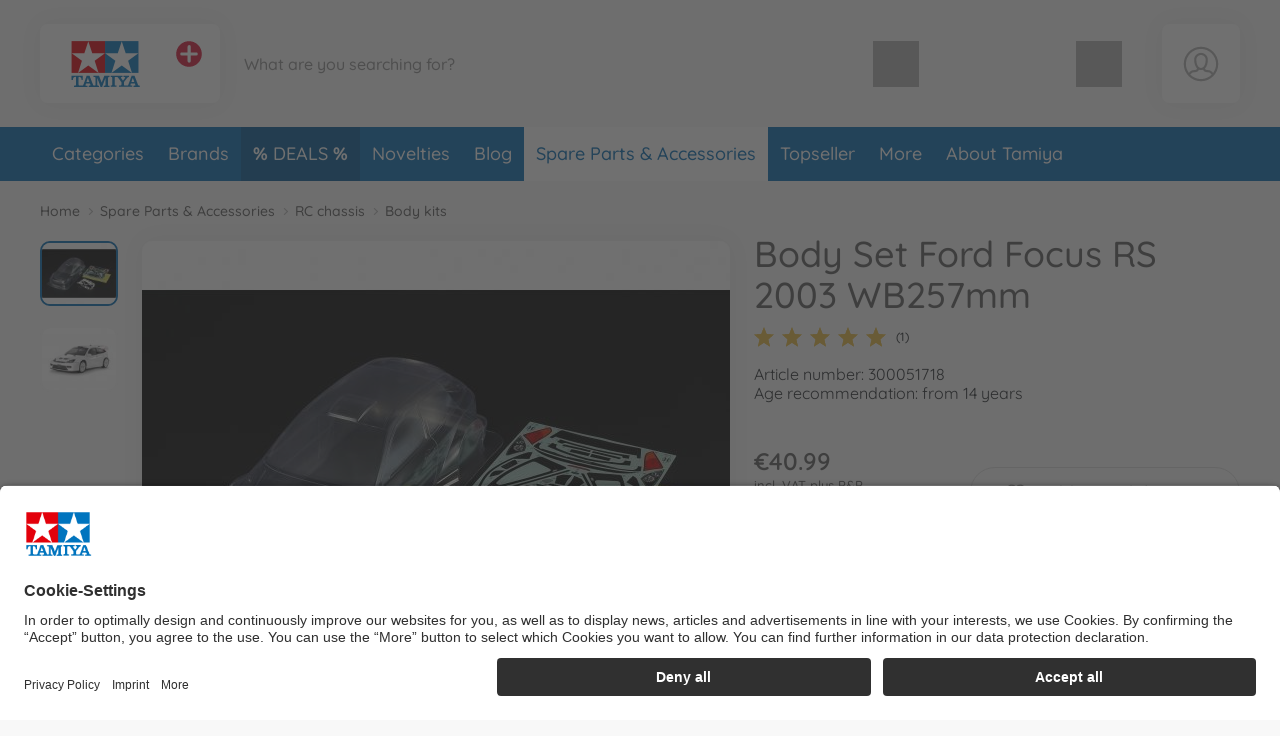

--- FILE ---
content_type: text/html; charset=UTF-8
request_url: https://www.tamiya.de/tamiya_en/spare-parts-accessories/rc-chassis/body-kits/body-set-ford-focus-rs-2003-wb257mm-300051718-en.html
body_size: 71128
content:
<!DOCTYPE html>
<html lang="en">
<head>
	<meta charset="UTF-8">
	<title>Buy Body Set Ford Focus RS 2003 WB257mm online | Tamiya</title>

	<meta name="description" content="Buy Body Set Ford Focus RS 2003 WB257mm online | Tamiya | Official Manufacturer Shop✓ Personal Service✓ Fast Delivery✓ Free Returns✓"/>
	<meta name="keywords" content="Body Set Ford Focus RS 2003 WB257mm"/>
	<meta http-equiv="X-UA-Compatible" content="ie=edge">
	<meta name="viewport" content="width=device-width, initial-scale=1, minimum-scale=1">
		
			<meta name="robots" content="index,follow">
	
	<!-- language alternatives -->
					<link rel="alternate"
			  hreflang="en"
			  href="https://www.tamiya.de/tamiya_en/spare-parts-accessories/rc-chassis/body-kits/body-set-ford-focus-rs-2003-wb257mm-300051718-en.html">
					<link rel="alternate"
			  hreflang="de"
			  href="https://www.tamiya.de/tamiya_de/ersatzteile-zubehoer/rc-karosserien/karosseriesaetze/kar-satz-ford-focus-rs-2003-rs257mm-300051718-de.html">
			
	<!-- DNS Prefetch -->
	<link rel="dns-prefetch" href="//www.gstatic.com">
	<link rel="dns-prefetch" href="//cdn.simba-dickie-group.de">
	<link rel="dns-prefetch" href="//cdn-01.simba-dickie.com">

	<!-- Preconnect -->
	<link rel="preconnect" href="//cdn-01.simba-dickie.com">
	<link rel="preconnect" href="//cdn.simba-dickie-group.de">
	<link rel="preconnect" href="//www.gstatic.com">

            <link rel="canonical" href="https://www.tamiya.de/tamiya_en/spare-parts-accessories/rc-chassis/body-kits/body-set-ford-focus-rs-2003-wb257mm-300051718-en.html"/>    
	

    <meta name="facebook-domain-verification" content="n0ybdfr3oso5kye5ezwk181jewfjre"/>

	<meta name="google-site-verification" content="9cDd2DXYM4_C4kN8xzBaBLJE4gr1CR0flZNNQODV4Gc">	


<!--<script type="application/javascript" src="https://www.googletagmanager.com/gtag/js?id=G-W2LYVH34MD" id="global_uniq_gtag_init_tag"></script>-->


<script>
	window.dataLayer = window.dataLayer || [];

	window.uc_multihandler_data = window.uc_multihandler_data || {
		init_types: {}
	};

	function gtag() {
		dataLayer.push(arguments);
	}

	gtag("consent", "default", {
		ad_user_data: "denied",
		ad_personalization: "denied",
		ad_storage: "denied",
		analytics_storage: "denied",
		wait_for_update: 2000
	});

	gtag("set", "ads_data_redaction", true);

	function uc_init_gtag(type, g_id) {

		var has_general_init = false;
		var has_subinit = false;

		// Check if we have a previous init for -any- gtag and for the specific Subid
		Object.keys(window.uc_multihandler_data.init_types).forEach(function (key) {
			var subval = window.uc_multihandler_data.init_types[key]
			if (typeof subval === 'string' && subval !== '') {
				has_general_init = true

				if (key === type) {
					has_subinit = true
				}
			}
		});

		// Initialize the specific Data Collector
		if (!has_subinit) {
			gtag('config', g_id, {'anonymize_ip': true, 'custom_map': {'dimension1': 'shop'}, 'debug_mode':false, 'send_page_view': false})
			gtag('set', {'shop': 'tamiya'});
			window.uc_multihandler_data.init_types[type] = g_id
		}

		// This creates the scripttag to load the gtag js once, and only for the first config id encountered.
		// The others will be configured/allowed once we are allowed to by the user.

		var init_tag = document.getElementById('global_uniq_gtag_init_tag')

		// Either JS knows we did not init yet or the uniq global tag was not found.
		// Either way we __need__ to init the site tag here, atleast once.
		if (!has_general_init || typeof init_tag == 'undefined' || init_tag == null) {
			gtag('set', 'linker', {'accept_incoming': true, 'domains': ["www.simbatoys.com","www.dickietoys.com","www.smoby.de","www.big.de","www.eichhorn-toys.de","www.majorette.com","www.aquaplay.com","www.noris-spiele.de","www.malennachzahlen-schipper.com","www.zoch-verlag.com","www.carson-modelsport.com","www.tamiya.de","shop.jadatoys.de","shop.corolle.com"]});

			init_tag = document.createElement('script')
			init_tag.setAttribute('src', 'https://www.googletagmanager.com/gtag/js?id=' + g_id)
			init_tag.setAttribute('type', 'application/javascript')
			init_tag.setAttribute('id', 'global_uniq_gtag_init_tag')

			document.head.appendChild(init_tag)

			// console.log('has general init', type, g_id, init_tag)
		}
		gtag('js', new Date());
	}
</script>


<!-- Google: GoogleAnalytics4 -->
<script
		async type="text/plain" data-type="application/javascript"
		data-name="googleanalyticsfour" data-usercentrics="Google Analytics 4"
>
	uc_init_gtag('ga4', 'G-W2LYVH34MD')

	gtag('event', 'page_view', {
		'shop': 'tamiya'
	});

	</script>

<!-- Google: UniversalAnalytics (Analytics V3) -->
	<script
			async type="text/plain" data-type="application/javascript"
			data-name="googleanalytics" data-usercentrics="Google Analytics"
	>
		uc_init_gtag('ua', 'UA-187661108-15')
	</script>


<!-- Google: AdWords -->
	<script
			async type="text/plain" data-type="application/javascript"
			data-name="gadwords-conversion" data-usercentrics="Google AdWords Conversion"
	>
		uc_init_gtag('aw', 'AW-17590953716')

		
	</script>


<!-- Google: DoubleClick -->
	<script
			async type="text/plain" data-type="application/javascript"
			data-name="doubleclickfloodlight" data-usercentrics="DoubleClick Floodlight"
	>
		uc_init_gtag('dc', 'DC-4375626')

		
			</script>
	

		<!-- Salesforce tracking -->
<script type="text/javascript">
    var sfCollectJsLoaded = false;
</script>

<script type="text/plain" data-type="application/javascript" data-name="Salesforce" data-usercentrics="Salesforce" async>
    var id = 'salesforceCollectJs';

    if (document.getElementById(id) === null) {
        var script = document.createElement('script');
        script.setAttribute('src', 'https://510002508.collect.igodigital.com/collect.js');
        script.setAttribute('id', id);
        document.body.appendChild(script);
        script.onload = () => {
            //_etmc.debug = true;
            sfCollectJsLoaded = true;

            _etmc.push(['setOrgId', '510002508']);
            
            
            
            
                                            <!-- track pageview with item and category -->
                _etmc.push(['trackPageView', {
                                        'category': 'Body kits',
                                        'item': '49650'
                }]);
            
            
            
            
                    }
    }
</script>
<!-- /Salesforce tracking -->
    
                    
	<link rel="icon" href="/data/Frontend/Resources/shops/tamiya/images/icons/favicon.png?v=2.8.2ab" type="image/png"/>
	<link rel="shortcut icon" href="/data/Frontend/Resources/shops/tamiya/images/icons/favicon.ico?v=2.8.2ab" type="image/x-icon"/>
	<link rel="apple-touch-icon" href="/data/Frontend/Resources/shops/tamiya/images/icons/apple-touch-icon.png?v=2.8.2a"/>
	<link rel="apple-touch-icon" sizes="72x72" href="/data/Frontend/Resources/shops/tamiya/images/icons/apple-touch-icon-72x72.png?v=2.8.2a"/>
	<link rel="apple-touch-icon" sizes="114x114" href="/data/Frontend/Resources/shops/tamiya/images/icons/apple-touch-icon-114x114.png?v=2.8.2a"/>
	<link rel="apple-touch-icon" sizes="144x144" href="/data/Frontend/Resources/shops/tamiya/images/icons/apple-touch-icon-144x144.png?v=2.8.2a"/>

	<link rel="stylesheet" type="text/css" href="/build/shop_tamiya.css?v=2.8.2a">
	<link rel="stylesheet" type="text/css" href="/build/custom.css?cb=1769528134">
	<link rel="stylesheet" type="text/css" href="/build/buntype.css?cb=1751295380">
	<link id="d2s_store_captcha_style" rel="stylesheet" type="text/css" href="/widgets/helpers/dist/helpers.css?cb=1759145992">

	<link
		rel="stylesheet"
		type="text/css"
		href="/a11y.css?cb=1766143590"
	>

	
	<script type='application/javascript'>
		window.easy_auxclick_handler = function (event, element) {
			if (event.type === 'keyup' || event.type === 'keydown') {
				if(event.key !== 'Enter') {
					return;
				}
			} else if (event.type !== 'auxclick') {
				return;
			}

			// Thanks jquery for unqueryable listeners
			if(typeof $ === 'function') {
				let jq_element = $(element);
				jq_element.trigger('click')
			} else {
				element.dispatchEvent(new MouseEvent('click'), { bubbles: true, cancelable: true });
			}

			event.preventDefault();
			event.stopPropagation();
		}
	</script>

	<link rel="stylesheet" type="text/css" id="vue_3_styles" href="/widgets/checkout/dist/assets/index.css?cb=1768821163">

		<script id="vue3-initdata-provider" type="text/plain">%7B%22aw%22%3A%22%22%2C%22amn%22%3A%22Tamiya%22%2C%22cart%22%3A%7B%22l%22%3A%22en%22%2C%22cf%22%3Afalse%2C%22deactivated%22%3A%7B%7D%2C%22items%22%3A%7B%7D%2C%22total_price%22%3A%7B%22total%22%3A0.01%2C%22shipping%22%3A0%2C%22voucher_discount%22%3A0%2C%22total_pre%22%3A0.01%2C%22weight%22%3A%22%22%7D%2C%22vouchers%22%3A%7B%7D%2C%22v_apply%22%3A%7B%7D%2C%22countries%22%3A%7B%7D%2C%22icountries%22%3A%7B%7D%2C%22free_shipping%22%3Afalse%2C%22free_eu_shipping%22%3Afalse%2C%22free_de_shipping%22%3Afalse%2C%22has_bulkygood_candidate%22%3Afalse%7D%2C%22user%22%3A%7B%22logged_in%22%3Afalse%2C%22customer_id%22%3A-1%2C%22customer_mail%22%3A%22%22%7D%2C%22uapi%22%3A%[base64]%22%2C%22links%22%3A%7B%22cart%22%3A%22%5C%2Ftamiya_en%5C%2Fcart%5C%2F%22%2C%22customer_address_book%22%3A%22%5C%2Ftamiya_en%5C%2Faccount%5C%2Fmy-address-book%5C%2F%22%2C%22customer_availability_reminder%22%3A%22%5C%2Ftamiya_en%5C%2Faccount%5C%2Fmy-availability-alerts%5C%2F%22%2C%22customer_retrieve_password%22%3A%22%5C%2Ftamiya_en%5C%2Faccount%5C%2Fforgot-password%5C%2F%22%2C%22search%22%3A%22%5C%2Ftamiya_en%5C%2Fsearch%5C%2F%22%2C%22categories%22%3A%22%5C%2Ftamiya_en%5C%2Fcategories%5C%2F%22%7D%2C%22locale%22%3A%7B%22id%22%3A%22de%22%2C%22price%22%3A%7B%22prefix%22%3A%22%5Cu20ac%22%2C%22suffix%22%3A%22%22%7D%2C%22stripe_currency%22%3A%22eur%22%2C%22currency_symbol%22%3A%22%5Cu20ac%22%2C%22s_i%22%3A%22sdv%22%2C%22min_p%22%3A1%7D%2C%22modals%22%3A%7B%22delivery%22%3A%7B%22title%22%3A%22Terms%20of%20delivery%22%2C%22content%22%3A%22%3Cp%3EAll%20prices%20are%20final%20prices%2C%20which%20include%20statutory%20VAT.%3C%5C%2Fp%3E%5Cn%5Cn%3Cp%3EGoods%20already%20in%20stock%20with%20the%20vendor%20will%20be%20shipped%20%26ndash%3B%20unless%20otherwise%20stated%20in%20the%20offer%20%26ndash%3B%20within%20two%20working%20days%20after%20receiving%20an%20order.%3C%5C%2Fp%3E%5Cn%5Cn%3Cp%3EWith%20goods%20not%20in%20stock%2C%20the%20delivery%20time%20can%20take%20up%20to%20two%20weeks%20from%20receipt%20of%20order.%3C%5C%2Fp%3E%5Cn%5Cn%3Cp%3EYou%20can%20determine%20whether%20or%20not%20the%20goods%20are%20available%20from%20the%20text%20of%20the%20offer.%20If%20there%20are%20no%20details%20given%20about%20the%20stock%20or%20delivery%20times%2C%20the%20delivery%20times%20for%20goods%20in%20stock%20will%20apply.%20Part-deliveries%20are%20permissible%20unless%20the%20customer%20has%20no%20discernible%20interest%20in%20them%20or%20they%20would%20be%20clearly%20unreasonable.%20Reasonableness%20applies%20if%3C%5C%2Fp%3E%5Cn%5Cn%3Cul%3E%5Cn%5Ct%3Cli%3Ethe%20part-delivery%20can%20be%20used%20by%20the%20customer%20within%20the%20scope%20of%20the%20contractual%20designated%20purpose%2C%3C%5C%2Fli%3E%5Cn%5Ct%3Cli%3Ethe%20delivery%20of%20the%20remaining%20goods%20ordered%20is%20ensured%20and%20this%20will%20not%20cause%20the%20customer%20any%20substantial%20extra%20work%20or%20additional%20costs%20%28unless%20the%20vendor%20is%20willing%20to%20accept%20these%20costs%29.%20The%20costs%20of%20transport%20and%20packaging%20are%20only%20charged%20once%20with%20part-deliveries.%3C%5C%2Fli%3E%5Cn%3C%5C%2Ful%3E%5Cn%5Cn%3Cp%3EIn%20the%20event%20of%20an%20ordered%20item%20not%20being%20available%2C%20the%20vendor%20reserves%20the%20right%20to%20render%20a%20service%20equivalent%20in%20quality%20and%20price%20%28goods%20or%20service%29%20insofar%20as%20this%20is%20reasonable%20for%20the%20customer%20and%20the%20latter%20agrees%20to%20the%20replacement%20in%20writing.%20If%20this%20is%20not%20possible%20or%20should%20the%20customer%20not%20agree%2C%20the%20vendor%20may%20not%20render%20the%20promised%20service.%20In%20this%20instance%2C%20the%20statutory%20provisions%20shall%20apply.%3C%5C%2Fp%3E%5Cn%5Cn%3Cp%3EWe%20ship%20with%20%3Cstrong%3EDHL%20Premium%3C%5C%2Fstrong%3E%20instead%20of%20DHL%20Economy.%20This%20means%20that%20deliveries%20are%20usually%20twice%20as%20fast%20as%20with%20DHL%20Economy.%3C%5C%2Fp%3E%5Cn%5Cn%3Cp%3EPlease%20note%3A%20A%20delivery%20to%20a%20PO%20box%20is%20not%20possible%21%3C%5C%2Fp%3E%5Cn%5Cn%3Ch2%3EStandard%20flat%20rates%20for%20postage%20and%20packing%3A%3C%5C%2Fh2%3E%5Cn%5Cn%3Cdiv%20class%3D%5C%22services__table%5C%22%3E%5Cn%3Ctable%3E%5Cn%5Ct%3Ctbody%3E%5Cn%5Ct%5Ct%3Ctr%3E%5Cn%5Ct%5Ct%5Ct%3Ctd%20style%3D%5C%22border%3A%20none%3B%20font-weight%3A%20bold%3B%20width%3A%20140px%3B%5C%22%3EDestination%3C%5C%2Ftd%3E%5Cn%5Ct%5Ct%5Ct%3Ctd%20style%3D%5C%22border%3A%20none%3B%20font-weight%3A%20bold%3B%20width%3A%20155px%3B%20text-align%3A%20right%3B%5C%22%3EP%26amp%3BP%3C%5C%2Ftd%3E%5Cn%5Ct%5Ct%5Ct%3Ctd%20style%3D%5C%22border%3A%20none%3B%5C%22%3E%26nbsp%3B%3C%5C%2Ftd%3E%5Cn%5Ct%5Ct%3C%5C%2Ftr%3E%5Cn%5Ct%5Ct%3Ctr%3E%5Cn%5Ct%5Ct%5Ct%3Ctd%20style%3D%5C%22border%3A%20none%3B%5C%22%3EGermany%3C%5C%2Ftd%3E%5Cn%5Ct%5Ct%5Ct%3Ctd%20style%3D%5C%22border%3A%20none%3B%20text-align%3A%20right%3B%5C%22%3E4.99%20euro%3C%5C%2Ftd%3E%5Cn%5Ct%5Ct%5Ct%3Ctd%20style%3D%5C%22border%3A%20none%3B%5C%22%3EFree%20shipping%20from%2025%2C-%20euro.%3C%5C%2Ftd%3E%5Cn%5Ct%5Ct%3C%5C%2Ftr%3E%5Cn%5Ct%5Ct%3Ctr%3E%5Cn%5Ct%5Ct%5Ct%3Ctd%20style%3D%5C%22border%3A%20none%3B%5C%22%3EEU-Countries%3C%5C%2Ftd%3E%5Cn%5Ct%5Ct%5Ct%3Ctd%20style%3D%5C%22border%3A%20none%3B%20text-align%3A%20right%3B%5C%22%3E12.99%20euro%3C%5C%2Ftd%3E%5Cn%5Ct%5Ct%5Ct%3Ctd%20style%3D%5C%22border%3A%20none%3B%5C%22%3EFree%20shipping%20from%2075%2C-%20euro.%3C%5C%2Ftd%3E%5Cn%5Ct%5Ct%3C%5C%2Ftr%3E%5Cn%5Ct%3C%5C%2Ftbody%3E%5Cn%3C%5C%2Ftable%3E%5Cn%3C%5C%2Fdiv%3E%5Cn%3C%21--%20ZONES%20--%3E%5Cn%5Cn%3Cdiv%20class%3D%5C%22services__table%20mt-3%5C%22%3E%5Cn%3Ctable%3E%5Cn%5Ct%3Cthead%3E%5Cn%5Ct%5Ct%3Ctr%3E%5Cn%5Ct%5Ct%5Ct%3Ctd%20colspan%3D%5C%223%5C%22%20style%3D%5C%22border%3A%20none%3B%20font-weight%3A%20bold%3B%5C%22%3EZone%201%20NON-EU%3C%5C%2Ftd%3E%5Cn%5Ct%5Ct%3C%5C%2Ftr%3E%5Cn%5Ct%3C%5C%2Fthead%3E%5Cn%5Ct%3Ctbody%3E%5Cn%5Ct%5Ct%3Ctr%3E%5Cn%5Ct%5Ct%5Ct%3Ctd%20style%3D%5C%22border%3A%20none%3B%20font-weight%3A%20bold%3B%20width%3A%20160px%3B%5C%22%3EZiel%3C%5C%2Ftd%3E%5Cn%5Ct%5Ct%5Ct%3Ctd%20style%3D%5C%22border%3A%20none%3B%20font-weight%3A%20bold%3Btext-align%3A%20right%3Bwidth%3A%20155px%3B%5C%22%3EP%26amp%3BP%3C%5C%2Ftd%3E%5Cn%5Ct%5Ct%5Ct%3Ctd%20style%3D%5C%22border%3A%20none%3B%5C%22%3E%26nbsp%3B%3C%5C%2Ftd%3E%5Cn%5Ct%5Ct%3C%5C%2Ftr%3E%5Cn%5Ct%5Ct%3Ctr%3E%5Cn%5Ct%5Ct%5Ct%3Ctd%20style%3D%5C%22border%3A%20none%3B%5C%22%3ESwitzerland%3C%5C%2Ftd%3E%5Cn%5Ct%5Ct%5Ct%3Ctd%20style%3D%5C%22border%3A%20none%3B%20text-align%3A%20right%3B%5C%22%3E12.99%26nbsp%3Beuro%3C%5C%2Ftd%3E%5Cn%5Ct%5Ct%5Ct%3Ctd%20style%3D%5C%22border%3A%20none%3B%5C%22%3EDelivery%20is%20duty%20and%20tax%20unpaid.%3Cbr%20%5C%2F%3E%5Cn%5Ct%5Ct%5CtFree%20shipping%20from%2075%2C-%26nbsp%3Beuro.%3C%5C%2Ftd%3E%5Cn%5Ct%5Ct%3C%5C%2Ftr%3E%5Cn%5Ct%5Ct%3Ctr%3E%5Cn%5Ct%5Ct%5Ct%3Ctd%20style%3D%5C%22border%3A%20none%3B%5C%22%3ELiechtenstein%3C%5C%2Ftd%3E%5Cn%5Ct%5Ct%5Ct%3Ctd%20style%3D%5C%22border%3A%20none%3B%20text-align%3A%20right%3B%5C%22%3E12.99%26nbsp%3Beuro%3C%5C%2Ftd%3E%5Cn%5Ct%5Ct%5Ct%3Ctd%20style%3D%5C%22border%3A%20none%3B%5C%22%3EFree%20shipping%20from%2075%2C-%26nbsp%3Beuro.%3C%5C%2Ftd%3E%5Cn%5Ct%5Ct%3C%5C%2Ftr%3E%5Cn%5Ct%5Ct%3Ctr%3E%5Cn%5Ct%5Ct%5Ct%3Ctd%20style%3D%5C%22border%3A%20none%3B%5C%22%3EUnited%20Kingdom%3C%5C%2Ftd%3E%5Cn%5Ct%5Ct%5Ct%3Ctd%20style%3D%5C%22border%3A%20none%3B%20text-align%3A%20right%3B%5C%22%3E12.99%26nbsp%3Beuro%3C%5C%2Ftd%3E%5Cn%5Ct%5Ct%5Ct%3Ctd%20style%3D%5C%22border%3A%20none%3B%5C%22%3EFree%20shipping%20from%2075%2C-%26nbsp%3Beuro.%3C%5C%2Ftd%3E%5Cn%5Ct%5Ct%3C%5C%2Ftr%3E%5Cn%5Ct%3C%5C%2Ftbody%3E%5Cn%3C%5C%2Ftable%3E%5Cn%3C%5C%2Fdiv%3E%5Cn%5Cn%3Cdiv%20class%3D%5C%22text-center%20my-4%5C%22%3E%3Cbutton%20aria-controls%3D%5C%22shippingZones%5C%22%20aria-expanded%3D%5C%22false%5C%22%20class%3D%5C%22btn%20btn-outline-dark%5C%22%20data-target%3D%5C%22%23shippingZones%5C%22%20data-toggle%3D%5C%22collapse%5C%22%20type%3D%5C%22button%5C%22%3EShow%20more%20countries%3C%5C%2Fbutton%3E%3C%5C%2Fdiv%3E%5Cn%5Cn%3Cdiv%20class%3D%5C%22collapse%5C%22%20id%3D%5C%22shippingZones%5C%22%3E%5Cn%3Cdiv%20class%3D%5C%22card%20card-body%5C%22%3E%3C%21--%5Cn%3Cdiv%3E%5Cn%3Ch3%20class%3D%5C%22mb-2%20mt-0%5C%22%3E%3Cspan%20class%3D%5C%22fas%20fa-map-marker-alt%5C%22%3E%26nbsp%3B%3C%5C%2Fspan%3E%20Zone%202%3C%5C%2Fh3%3E%5Cn%5Cn%3Cp%20class%3D%5C%22mb-2%5C%22%3EP%26amp%3BP%3A%2012.99%26nbsp%3Beuro.%20Free%20shipping%20from%2075%2C-%26nbsp%3Beuro.%3C%5C%2Fp%3E%5Cn%5Cn%3Cdiv%20class%3D%5C%22small%20p-2%20rounded%5C%22%20style%3D%5C%22border%3A%201px%20solid%20%23ddd%3B%5C%22%3E%26Aring%3Bland%20Islands%2C%20Andorra%2C%20Gibraltar%2C%20Isle%20of%20Man%2C%20Italy%2C%20San%20Marino%2C%20Sweden%2C%20Slovakia%2C%20Slovenia%2C%20Spain%2C%20Hungary%2C%20Vatican%20City%3C%5C%2Fdiv%3E%5Cn%3C%5C%2Fdiv%3E%5Cn--%3E%5Cn%3Cdiv%3E%5Cn%3Ch3%20class%3D%5C%22mb-2%20mt-0%5C%22%3E%3Cspan%20class%3D%5C%22fas%20fa-map-marker-alt%5C%22%3E%26nbsp%3B%3C%5C%2Fspan%3E%20Zone%203%20NON-EU%3C%5C%2Fh3%3E%5Cn%5Cn%3Cp%20class%3D%5C%22mb-2%5C%22%3EP%26amp%3BP%3A%2021.99%26nbsp%3Beuro%3C%5C%2Fp%3E%5Cn%5Cn%3Cdiv%20class%3D%5C%22small%20p-2%20rounded%5C%22%20style%3D%5C%22border%3A%201px%20solid%20%23ddd%3B%5C%22%3EAlbania%2C%20Bosnia%20and%20Herzegovina%2C%20Faroe%20Islands%2C%20Greenland%2C%20Iceland%2C%20Macedonia%2C%20Montenegro%2C%20Norway%2C%20Moldova%2C%20Serbia%2C%20Ukraine%3C%5C%2Fdiv%3E%5Cn%3C%5C%2Fdiv%3E%5Cn%5Cn%3Cdiv%3E%5Cn%3Ch3%20class%3D%5C%22mb-2%5C%22%3E%3Cspan%20class%3D%5C%22fas%20fa-map-marker-alt%5C%22%3E%26nbsp%3B%3C%5C%2Fspan%3E%20Zone%204%3C%5C%2Fh3%3E%5Cn%5Cn%3Cp%20class%3D%5C%22mb-2%5C%22%3EP%26amp%3BP%20up%20to%202kg%3A%2029.99%26nbsp%3Beuro.%20Per%20additional%20kilo%3A%202.70%26nbsp%3Beuro%3C%5C%2Fp%3E%5Cn%5Cn%3Cdiv%20class%3D%5C%22small%20p-2%20rounded%5C%22%20style%3D%5C%22border%3A%201px%20solid%20%23ddd%3B%5C%22%3EEgypt%2C%20Algeria%2C%20Georgia%2C%20Israel%2C%20Lebanon%2C%20Libya%2C%20Morocco%2C%20Syria%2C%20Tunisia%2C%20Turkey%3C%5C%2Fdiv%3E%5Cn%3C%5C%2Fdiv%3E%5Cn%5Cn%3Cdiv%3E%5Cn%3Ch3%20class%3D%5C%22mb-2%5C%22%3E%3Cspan%20class%3D%5C%22fas%20fa-map-marker-alt%5C%22%3E%26nbsp%3B%3C%5C%2Fspan%3E%20Zone%205%3C%5C%2Fh3%3E%5Cn%5Cn%3Cp%20class%3D%5C%22mb-2%5C%22%3EP%26amp%3BP%20up%20to%202kg%3A%2029.99%26nbsp%3Beuro.%20Per%20additional%20kilo%3A%206.00%26nbsp%3Beuro%3C%5C%2Fp%3E%5Cn%5Cn%3Cdiv%20class%3D%5C%22small%20p-2%20rounded%5C%22%20style%3D%5C%22border%3A%201px%20solid%20%23ddd%3B%5C%22%3EAfghanistan%2C%20Armenia%2C%20Azerbaijan%2C%20Bahrain%2C%20Bangladesh%2C%20Bhutan%2C%20Brunei%2C%20Cambodia%2C%20Canada%2C%20India%2C%20Indonesia%2C%20Iran%2C%20Iraq%2C%20Japan%2C%20Jordan%2C%20Kazakhstan%2C%20Kuwait%2C%20Kyrgyzstan%2C%20Laos%2C%20Malaysia%2C%20Maldives%2C%20Mexico%2C%20Mongolia%2C%20Myanmar%2C%20Nepal%2C%20Oman%2C%20Pakistan%2C%20Papua%20New%20Guinea%2C%20Philippines%2C%20Qatar%2C%20Saudi%20Arabia%2C%20Singapore%2C%20Sri%20Lanka%2C%20Taiwan%2C%20Tajikistan%2C%20Thailand%2C%20Timor-Leste%2C%20Turkmenistan%2C%20United%20Arab%20Emirates%2C%20United%20States%2C%20Uzbekistan%2C%20Vietnam%2C%20Yemen%3C%5C%2Fdiv%3E%5Cn%3C%5C%2Fdiv%3E%5Cn%5Cn%3Cdiv%3E%5Cn%3Ch3%20class%3D%5C%22mb-2%5C%22%3E%3Cspan%20class%3D%5C%22fas%20fa-map-marker-alt%5C%22%3E%26nbsp%3B%3C%5C%2Fspan%3E%20Zone%206%3C%5C%2Fh3%3E%5Cn%5Cn%3Cp%20class%3D%5C%22mb-2%5C%22%3EP%26amp%3BP%20up%20to%202kg%3A%2029.99%26nbsp%3Beuro.%20Per%20additional%20kilo%3A%207.30%26nbsp%3Beuro%3C%5C%2Fp%3E%5Cn%5Cn%3Cdiv%20class%3D%5C%22small%20p-2%20rounded%5C%22%20style%3D%5C%22border%3A%201px%20solid%20%23ddd%3B%5C%22%3EAmerican%20Samoa%2C%20Angola%2C%20Anguilla%2C%20Antigua%20and%20Barbuda%2C%20Argentina%2C%20Aruba%2C%20Australia%2C%20Bahamas%2C%20Barbados%2C%20Belize%2C%20Benin%2C%20Bermuda%2C%20Bolivia%2C%20Botswana%2C%20Brazil%2C%20British%20Indian%20Ocean%20Territory%2C%20British%20Virgin%20Islands%2C%20Burkina%20Faso%2C%20Burundi%2C%20Cameroon%2C%20Cape%20Verde%2C%20Cayman%20Islands%2C%20Central%20African%20Republic%2C%20Chad%2C%20Chile%2C%20China%2C%20Colombia%2C%20Comoros%2C%20Congo%20-%20Brazzaville%2C%20Congo%20-%20Kinshasa%2C%20Costa%20Rica%2C%20Cuba%2C%20Djibouti%2C%20Dominica%2C%20Dominican%20Republic%2C%20Ecuador%2C%20El%20Salvador%2C%20Equatorial%20Guinea%2C%20Eritrea%2C%20Ethiopia%2C%20Falkland%20Islands%2C%20Fiji%2C%20French%20Guiana%2C%20French%20Polynesia%2C%20French%20Southern%20Territories%2C%20Gabon%2C%20Gambia%2C%20Ghana%2C%20Grenada%2C%20Guadeloupe%2C%20Guatemala%2C%20Guinea%2C%20Guinea-Bissau%2C%20Guyana%2C%20Haiti%2C%20Honduras%2C%20Jamaica%2C%20Kenya%2C%20Kiribati%2C%20Lesotho%2C%20Liberia%2C%20Madagascar%2C%20Malawi%2C%20Mali%2C%20Marshall%20Islands%2C%20Martinique%2C%20Mauritania%2C%20Mauritius%2C%20Mayotte%2C%20Micronesia%2C%20Montserrat%2C%20Mozambique%2C%20Namibia%2C%20Nauru%2C%20Netherlands%20Antilles%2C%20New%20Caledonia%2C%20New%20Zealand%2C%20Nicaragua%2C%20Niger%2C%20Nigeria%2C%20Palau%2C%20Panama%2C%20Paraguay%2C%20Peru%2C%20Pitcairn%20Islands%2C%20R%26eacute%3Bunion%2C%20Rwanda%2C%20Saint%20Helena%2C%20Saint%20Kitts%20and%20Nevis%2C%20Saint%20Lucia%2C%20Saint%20Pierre%20and%20Miquelon%2C%20Saint%20Vincent%20and%20the%20Grenadines%2C%20Samoa%2C%20S%26atilde%3Bo%20Tom%26eacute%3B%20and%20Pr%26iacute%3Bncipe%2C%20Senegal%2C%20Seychelles%2C%20Sierra%20Leone%2C%20Solomon%20Islands%2C%20Somalia%2C%20South%20Africa%2C%20Sudan%2C%20Suriname%2C%20Swaziland%2C%20Tanzania%2C%20Togo%2C%20Tonga%2C%20Trinidad%20and%20Tobago%2C%20Turks%20and%20Caicos%20Islands%2C%20Tuvalu%2C%20Uganda%2C%20Uruguay%2C%20Vanuatu%2C%20Venezuela%2C%20Wallis%20and%20Futuna%2C%20Zambia%2C%20Zimbabwe%3C%5C%2Fdiv%3E%5Cn%3C%5C%2Fdiv%3E%5Cn%3C%5C%2Fdiv%3E%5Cn%3C%5C%2Fdiv%3E%5Cn%3C%21--%20%5C%2FZONES%20--%3E%5Cn%5Cn%3Ch2%3EShipping%20costs%20for%20spare%20parts%20only%20orders%3A%3C%5C%2Fh2%3E%5Cn%5Cn%3Cdiv%20class%3D%5C%22services__table%20mt-3%5C%22%3E%5Cn%3Ctable%3E%5Cn%5Ct%3Ctbody%3E%5Cn%5Ct%5Ct%3Ctr%3E%5Cn%5Ct%5Ct%5Ct%3Ctd%20style%3D%5C%22border%3A%20none%3Bfont-weight%3A%20bold%3B%20width%3A%20140px%3B%5C%22%3EDestination%3C%5C%2Ftd%3E%5Cn%5Ct%5Ct%5Ct%3Ctd%20style%3D%5C%22border%3A%20none%3Bfont-weight%3A%20bold%3B%20width%3A%20155px%3B%20text-align%3A%20right%3B%5C%22%3EP%26amp%3BP%3C%5C%2Ftd%3E%5Cn%5Ct%5Ct%5Ct%3Ctd%20style%3D%5C%22border%3A%20none%3B%5C%22%3E%26nbsp%3B%3C%5C%2Ftd%3E%5Cn%5Ct%5Ct%3C%5C%2Ftr%3E%5Cn%5Ct%5Ct%3Ctr%3E%5Cn%5Ct%5Ct%5Ct%3Ctd%20style%3D%5C%22border%3A%20none%3B%5C%22%3EGermany%3C%5C%2Ftd%3E%5Cn%5Ct%5Ct%5Ct%3Ctd%20style%3D%5C%22border%3A%20none%3Btext-align%3A%20right%3B%5C%22%3E2%2C99%20euro%3C%5C%2Ftd%3E%5Cn%5Ct%5Ct%5Ct%3Ctd%20style%3D%5C%22border%3A%20none%3B%5C%22%3EFree%20shipping%20from%2025%2C-%20euro.%3C%5C%2Ftd%3E%5Cn%5Ct%5Ct%3C%5C%2Ftr%3E%5Cn%5Ct%5Ct%3Ctr%3E%5Cn%5Ct%5Ct%5Ct%3Ctd%20style%3D%5C%22border%3A%20none%3B%5C%22%3EEU-Countries%3C%5C%2Ftd%3E%5Cn%5Ct%5Ct%5Ct%3Ctd%20style%3D%5C%22border%3A%20none%3Btext-align%3A%20right%3B%5C%22%3E4%2C99%20euro%3C%5C%2Ftd%3E%5Cn%5Ct%5Ct%5Ct%3Ctd%20style%3D%5C%22border%3A%20none%3B%5C%22%3EFree%20shipping%20from%2075%2C-%20euro.%3C%5C%2Ftd%3E%5Cn%5Ct%5Ct%3C%5C%2Ftr%3E%5Cn%5Ct%3C%5C%2Ftbody%3E%5Cn%3C%5C%2Ftable%3E%5Cn%3C%5C%2Fdiv%3E%5Cn%5Cn%3Ch2%3EShipping%20costs%20for%20bulky%20goods%3A%3C%5C%2Fh2%3E%5Cn%5Cn%3Cdiv%20class%3D%5C%22services__table%20mt-3%5C%22%3E%5Cn%3Ctable%3E%5Cn%5Ct%3Ctbody%3E%5Cn%5Ct%5Ct%3Ctr%3E%5Cn%5Ct%5Ct%5Ct%3Ctd%20style%3D%5C%22border%3A%20none%3Bfont-weight%3A%20bold%3B%20width%3A%20140px%3B%5C%22%3EDestination%3C%5C%2Ftd%3E%5Cn%5Ct%5Ct%5Ct%3Ctd%20style%3D%5C%22border%3A%20none%3Bfont-weight%3A%20bold%3B%20width%3A%20155px%3B%20text-align%3A%20right%3B%5C%22%3EP%26amp%3BP%3C%5C%2Ftd%3E%5Cn%5Ct%5Ct%5Ct%3Ctd%20style%3D%5C%22border%3A%20none%3B%5C%22%3E%26nbsp%3B%3C%5C%2Ftd%3E%5Cn%5Ct%5Ct%3C%5C%2Ftr%3E%5Cn%5Ct%5Ct%3Ctr%3E%5Cn%5Ct%5Ct%5Ct%3Ctd%20style%3D%5C%22border%3A%20none%3B%5C%22%3EGermany%3C%5C%2Ftd%3E%5Cn%5Ct%5Ct%5Ct%3Ctd%20style%3D%5C%22border%3A%20none%3Btext-align%3A%20right%3B%5C%22%3E18%2C-%20euro%3C%5C%2Ftd%3E%5Cn%5Ct%5Ct%5Ct%3Ctd%20style%3D%5C%22border%3A%20none%3B%5C%22%3EFree%20shipping%20from%2025%2C-%20euro.%3C%5C%2Ftd%3E%5Cn%5Ct%5Ct%3C%5C%2Ftr%3E%5Cn%5Ct%5Ct%3Ctr%3E%5Cn%5Ct%5Ct%5Ct%3Ctd%20style%3D%5C%22border%3A%20none%3B%5C%22%3EEU-Countries%3C%5C%2Ftd%3E%5Cn%5Ct%5Ct%5Ct%3Ctd%20style%3D%5C%22border%3A%20none%3Btext-align%3A%20right%3B%5C%22%3E25%2C-%20euro%3C%5C%2Ftd%3E%5Cn%5Ct%5Ct%5Ct%3Ctd%20style%3D%5C%22border%3A%20none%3B%5C%22%3EFree%20shipping%20from%2075%2C-%20euro.%3C%5C%2Ftd%3E%5Cn%5Ct%5Ct%3C%5C%2Ftr%3E%5Cn%5Ct%3C%5C%2Ftbody%3E%5Cn%3C%5C%2Ftable%3E%5Cn%3C%5C%2Fdiv%3E%5Cn%5Cn%3Cp%3E%26nbsp%3B%3C%5C%2Fp%3E%5Cn%5Cn%3Ch2%3EDelivery%20times%20outside%20of%20Europe%3A%3C%5C%2Fh2%3E%5Cn%5Cn%3Cp%3EThe%20delivery%20outside%20Europe%20may%20take%20up%20to%204%20weeks%20after%20receipt%20of%20order.%3C%5C%2Fp%3E%5Cn%5Cn%3Ch2%3ETaxes%20and%20customs%20duties%20abroad%3A%3C%5C%2Fh2%3E%5Cn%5Cn%3Cp%3EPossible%20additional%20taxes%20and%20customs%20duties%20of%20the%20country%20of%20destination%20are%20beyond%20our%20control%20and%20are%20NOT%20included%20in%20our%20price.%3Cbr%20%5C%2F%3E%5CnThese%20must%20therefore%20be%20borne%20by%20you%20and%20paid%20at%20the%20destination.%3C%5C%2Fp%3E%5Cn%5Cn%3Cp%3EIn%20case%20of%20doubt%2C%20we%20advise%20you%20to%20enquire%20with%20the%20authorities%20in%20your%20country%20regarding%20the%20formalities%2C%20import%20procedures%20and%20any%20fees%20that%20may%20be%20incurred.%3C%5C%2Fp%3E%5Cn%22%7D%2C%22agb%22%3A%7B%22title%22%3A%22General%20Terms%20and%20Conditions%22%2C%22content%22%3A%22%3Cp%3E%3Cstrong%3ESupplier%3A%3C%5C%2Fstrong%3E%3Cbr%20%5C%2F%3E%5CnSIMBA-DICKIE-Vertriebs-GmbH%20%26amp%3B%20Co.%20KG%3Cbr%20%5C%2F%3E%5CnWerkstra%26szlig%3Be%201%3Cbr%20%5C%2F%3E%5Cn90765%20F%26uuml%3Brth%3Cbr%20%5C%2F%3E%5CnGermany%3Cbr%20%5C%2F%3E%5CnEmail%3A%20%3Ca%20href%3D%5C%22mailto%3A%2520sdv%40simba-dickie.com%5C%22%3Esdv%40simba-dickie.com%3C%5C%2Fa%3E%3C%5C%2Fp%3E%5Cn%5Cn%3Cp%3ETel.%3A%20%2B49%20911%20%5C%2F%209765%20-%20156%3C%5C%2Fp%3E%5Cn%5Cn%3Cp%3E%3Cstrong%3EManagement%3A%3C%5C%2Fstrong%3E%20Florian%20Sieber%2C%20Manfred%20Duschl%2C%20Uwe%20Weiler%3Cbr%20%5C%2F%3E%5Cn%3Cstrong%3EVAT%20Reg.%20No.%3A%3C%5C%2Fstrong%3E%20DE%20813038994%3Cbr%20%5C%2F%3E%5Cn%3Cstrong%3ELocal%20court%3A%3C%5C%2Fstrong%3E%20F%26uuml%3Brth%2C%20HR%20B%208058%3C%5C%2Fp%3E%5Cn%5Cn%3Cp%3E%3Cstrong%3EOnline%20Coordination%20Manager%3A%3C%5C%2Fstrong%3E%20Detlef%20J%26ouml%3Bsch%3Cbr%20%5C%2F%3E%5CnSIMBA%20TOYs%20GmbH%26amp%3BCo.KG%3Cbr%20%5C%2F%3E%5CnWerkstra%26szlig%3Be%201%3Cbr%20%5C%2F%3E%5Cn90765%20F%26uuml%3Brth%20Germany%3Cbr%20%5C%2F%3E%5CnEmail%3A%20%3Ca%20href%3D%5C%22mailto%3Ad.joesch%40simba-dickie.com%5C%22%3Ed.joesch%40simba-dickie.com%3C%5C%2Fa%3E%3C%5C%2Fp%3E%5Cn%5Cn%3Cp%3EIf%20you%20should%20have%20any%20questions%2C%20ideas%20for%20improvement%20or%20suggestions%20to%20make%2C%20please%20feel%20free%20to%20contact%20our%20customer%20service%3A%20%3Ca%20href%3D%5C%22mailto%3Aservice%40simba-dickie.com%5C%22%3Eservice%40simba-dickie.com%3C%5C%2Fa%3E.%3C%5C%2Fp%3E%5Cn%5Cn%3Cp%3E%3Cstrong%3EBy%20using%20this%20site%20you%20agree%20to%20our%20General%20Terms%20and%20Conditions.%3Cbr%20%5C%2F%3E%5CnTo%20order%20online%2C%20you%20must%20be%20at%20least%2018%20years%20of%20age.%3C%5C%2Fstrong%3E%3C%5C%2Fp%3E%5Cn%5Cn%3Ch2%3EInformation%3C%5C%2Fh2%3E%5Cn%5Cn%3Cp%3EThese%20General%20Terms%20and%20Conditions%20shall%20apply%2C%20inasmuch%20as%20they%20are%20bound%20by%20contract%20and%20failing%20other%20explicit%20arrangements%20in%20the%20text%20of%20the%20offer%2C%20to%20all%20deliveries%20and%20services%20of%20the%20vendor.%3C%5C%2Fp%3E%5Cn%5Cn%3Cp%3EAll%20the%20representations%20on%20the%20Internet%20pages%20%5C%2F%20online%20shops%20of%20the%20vendor%20merely%20represent%20a%20non-binding%20invitation%20to%20the%20customer%20to%20make%20an%20offer.%3C%5C%2Fp%3E%5Cn%5Cn%3Cp%3EThe%20supplier%20is%20hereafter%20referred%20to%20as%20%26quot%3Bvendor%26quot%3B.%3C%5C%2Fp%3E%5Cn%5Cn%3Ch2%3EFormation%20of%20the%20contract%3C%5C%2Fh2%3E%5Cn%5Cn%3Cp%3EBy%20placing%20your%20order%20you%20make%20a%20binding%20offer%20to%20us%20to%20enter%20into%20a%20contract%20with%20you.%20By%20emailing%20you%20an%20order%20confirmation%20or%20by%20delivering%20the%20goods%20ordered%2C%20we%20are%20able%20to%20accept%20this%20offer.%20Initially%2C%20you%20will%20receive%20e-mail%20confirmation%20of%20receipt%20of%20your%20order%20at%20the%20email%20address%20you%20have%20given%20us%20%28order%20confirmation%29.%20The%20contract%20of%20sale%20does%20not%20come%20into%20effect%2C%20however%2C%20until%20our%20order%20confirmation%20is%20sent%20to%20you%20by%20email%20or%20the%20goods%20ordered%20are%20delivered.%3C%5C%2Fp%3E%5Cn%5Cn%3Cp%3ETo%20order%20one%20or%20more%20items%20via%20the%20online%20shop%2C%20the%20items%20must%20first%20be%20earmarked%20for%20order%20by%20clicking%20on%20the%20%26quot%3BAdd%20to%20Shopping%20Basket%26quot%3B%20link.%20At%20the%20Shopping%20Basket%20%28which%20you%20can%20access%20any%20time%20via%20a%20link%20in%20the%20navigation%29%2C%20after%20clicking%20on%20the%20button%20%26ldquo%3BTo%20checkout%26rdquo%3B%20you%20will%20be%20guided%20through%20the%20ordering%20procedure%2C%20where%20each%20step%20is%20explained%20to%20you%20and%20you%20are%20prompted%20to%20supply%20the%20required%20data.%3C%5C%2Fp%3E%5Cn%5Cn%3Cp%3EWhen%20you%20order%20via%20our%20online%20shop%2C%20the%20ordering%20procedure%20%28To%20checkout%29%20consists%20of%20seven%20steps.%20In%20the%20first%20step%20you%20select%20the%20goods%20you%20require.%20In%20the%20second%20step%20you%20select%20your%20type%20of%20order%20%28as%20a%20guest%20or%20as%20a%20registered%20user%29.%20In%20the%20third%20and%20fourth%20step%20you%20enter%20your%20billing%20information%20and%20shipping%20details%20with%20a%20different%20delivery%20address%20if%20required.%20In%20the%20fifth%20step%20you%20choose%20your%20method%20of%20shipment.%20In%20the%20sixth%20step%20you%20choose%20how%20you%20would%20like%20to%20pay%20%28payment%20information%29.%20In%20the%20last%20step%20you%20have%20the%20option%20of%20rechecking%20all%20the%20details%20%28e.g.%20name%2C%20address%2C%20payment%20method%2C%20items%20ordered%29%20and%20correcting%20them%20where%20necessary%20before%20sending%20us%20your%20order%20by%20clicking%20on%20%26quot%3BBuy%26quot%3B.%3C%5C%2Fp%3E%5Cn%5Cn%3Cp%3EThe%20ordering%20procedure%20is%20successful%20once%20the%20payment%20process%20has%20been%20successfully%20completed.%20The%20ordering%20procedure%20is%20complete%20once%20you%20click%20on%20%26quot%3BBuy%26quot%3B%20at%20step%20seven.%20This%20constitutes%20the%20customer%26rsquo%3Bs%20offer%20to%20conclude%20the%20contract%2C%20which%20the%20vendor%20may%20accept%20within%20fourteen%20days%20after%20receipt.%3C%5C%2Fp%3E%5Cn%5Cn%3Ch2%3ESaving%20of%20the%20contract%20text%3C%5C%2Fh2%3E%5Cn%5Cn%3Cp%3EWe%20will%20save%20the%20text%20of%20the%20contract%20for%20your%20order.%20We%20will%20also%20send%20you%20order%20confirmation%2C%20as%20well%20as%20delivery%20confirmation%20including%20all%20the%20order%20details%2C%20to%20the%20email%20address%20you%20have%20given%20us.%3C%5C%2Fp%3E%5Cn%5Cn%3Ch2%3ERecognising%20and%20correcting%20input%20errors%3C%5C%2Fh2%3E%5Cn%5Cn%3Cp%3ETo%20recognise%20and%20prevent%20input%20errors%20during%20the%20ordering%20procedure%2C%20the%20customer%20will%20receive%20an%20overview%20page%20displayed%20for%20control%20purposes%20before%20the%20effective%20order%2C%20with%20the%20aid%20of%20which%20the%20customer%20can%20check%20the%20details%20of%20the%20order%20and%20correct%20the%20data%20entered%20in%20the%20text%20boxes%20themselves%20or%20by%20using%20the%20%26quot%3BBack%26quot%3B%20button%20on%20the%20website.%3C%5C%2Fp%3E%5Cn%5Cn%3Ch2%3ELanguages%20available%3C%5C%2Fh2%3E%5Cn%5Cn%3Cp%3EThe%20language%20of%20the%20contract%20is%20German.%3C%5C%2Fp%3E%5Cn%5Cn%3Ch2%3ELegal%20venue%2C%20choice%20of%20law%3C%5C%2Fh2%3E%5Cn%5Cn%3Cp%3EThe%20legal%20venue%20for%20all%20disputes%20arising%20in%20connection%20with%20the%20delivery%20transaction%2C%20unless%20otherwise%20agreed%2C%20is%20the%20head%20office%20of%20the%20vendor.%20This%20is%20stipulated%20in%20the%20event%20that%20the%20customer%20is%20a%20trader%2C%20a%20legal%20entity%20under%20public%20law%20or%20a%20special%20fund%20under%20public%20law%20or%2C%20though%20a%20consumer%2C%20does%20not%20have%20a%20general%20legal%20venue%20in%20Germany%20or%20took%20up%20residency%20abroad%20after%20concluding%20the%20contract%20or%20the%20customer%26rsquo%3Bs%20place%20of%20residence%20at%20the%20time%20an%20action%20was%20brought%20cannot%20be%20determined.%3C%5C%2Fp%3E%5Cn%5Cn%3Cp%3EThe%20contracting%20parties%20are%20in%20agreement%20that%20with%20respect%20to%20all%20the%20legal%20relations%20arising%20from%20this%20contract%20the%20law%20of%20the%20Federal%20Republic%20of%20Germany%20shall%20apply%20to%20the%20exclusion%20of%20the%20UN%20Convention%20on%20Contracts%20for%20the%20International%20Sale%20of%20Goods%20of%2011%20April%201980%20%28CISG%29.%3C%5C%2Fp%3E%5Cn%5Cn%3Ch2%3EPassing%20of%20risk%3C%5C%2Fh2%3E%5Cn%5Cn%3Cp%3EIf%20the%20customer%20is%20a%20consumer%2C%20the%20risk%20of%20accidental%20loss%20and%20accidental%20deterioration%20of%20the%20item%20sold%20shall%20not%20pass%20to%20the%20consumer%2C%20even%20with%20sale%20by%20shipment%2C%20until%20the%20item%20is%20surrendered%2C%20irrespective%20of%20the%20method%20of%20shipment.%3C%5C%2Fp%3E%5Cn%5Cn%3Ch2%3EWarranty%2C%20guarantee%3C%5C%2Fh2%3E%5Cn%5Cn%3Cp%3EThe%20statutory%20warranty%20periods%20shall%20apply.%20If%20a%20guarantee%20is%20given%20in%20the%20offer%2C%20the%20statutory%20warranty%20shall%20remain%20unaffected%20hereby.%3C%5C%2Fp%3E%5Cn%5Cn%3Ch2%3EComplaints%20procedure%3C%5C%2Fh2%3E%5Cn%5Cn%3Cp%3EOur%20procedure%20for%20dealing%20with%20complaints%20is%20in%20conformity%20with%20the%20requirements%20of%20professional%20care.%20If%20you%20thus%20wish%20to%20submit%20a%20complaint%2C%20you%20can%20do%20so%20either%20verbally%20or%20in%20writing%20via%20all%20the%20means%20of%20communication%20indicated%20here.%20Prompt%20processing%20is%20guaranteed.%3C%5C%2Fp%3E%5Cn%5Cn%3Ch2%3EInformation%20on%20the%20German%20Packaging%20Ordinance%3C%5C%2Fh2%3E%5Cn%5Cn%3Cp%3EPlease%20note%20that%2C%20in%20accordance%20with%20legal%20requirements%2C%20we%20are%20affiliated%20to%20an%20authorised%20dual%20system%20of%20waste%20collection.%3C%5C%2Fp%3E%5Cn%5Cn%3Ch2%3EPayment%20via%20invoice%3C%5C%2Fh2%3E%5Cn%5Cn%3Cp%3EIn%20cooperation%20with%20%3Ca%20href%3D%5C%22http%3A%5C%2F%5C%2Fwww.klarna.de%5C%2F%5C%22%20target%3D%5C%22_blank%5C%22%3EKlarna%20Bank%20AB%20%28publ%29%3C%5C%2Fa%3E%2C%20Sveav%26auml%3Bgen%2046%2C%20111%2034%20Stockholm%2C%20Sweden%2C%20we%20offer%20you%20payment%20via%20invoice%20as%20payment%20method.%20The%20payment%20period%20is%2014%20days%20from%20shipment%20of%20the%20goods%20or%20tickets%5C%2F%20availability%20date%20of%20the%20service.%20Payment%20is%20to%20be%20made%20to%20Klarna.%20Please%20be%20aware%20that%20Invoice%20is%20only%20available%20for%20consumers%20and%20that%20the%20use%20requires%20a%20positive%20credit%20assessment.%20The%20complete%20terms%20and%20conditions%20you%20can%20find%20%3Ca%20href%3D%5C%22https%3A%5C%2F%5C%2Fcdn.klarna.com%5C%2F1.0%5C%2Fshared%5C%2Fcontent%5C%2Flegal%5C%2Fterms%5C%2FEID%5C%2Fen_de%5C%2Finvoice%3Ffee%3D0%5C%22%20target%3D%5C%22_blank%5C%22%3Ehere%3C%5C%2Fa%3E.%20The%20online%20shop%20charges%20a%20fee%20of%200%20%26euro%3B%20for%20invoice%20purchases.%3C%5C%2Fp%3E%5Cn%5Cn%3Cp%3EKlarna%20reviews%20and%20evaluates%20the%20data%20you%20provided%20and%20in%20case%20of%20legitimate%20interest%20performs%20a%20data%20exchange%20with%20other%20companies%20and%20credit%20rating%20agencies.%20Your%20personal%20data%20will%20be%20processed%20in%20accordance%20with%20applicable%20data%20protection%20law%20as%20described%20in%20%3Ca%20href%3D%5C%22https%3A%5C%2F%5C%2Fcdn.klarna.com%5C%2F1.0%5C%2Fshared%5C%2Fcontent%5C%2Flegal%5C%2Fterms%5C%2F0%5C%2Fen_de%5C%2Fprivacy%5C%22%20target%3D%5C%22_blank%5C%22%3EKlarnas%20privacy%20statement%3C%5C%2Fa%3E.%3C%5C%2Fp%3E%5Cn%5Cn%3Ch2%3EAdditional%20provision%3C%5C%2Fh2%3E%5Cn%5Cn%3Cp%3EIn%20the%20event%20of%20one%20of%20these%20Terms%20and%20Conditions%20being%20ineffective%2C%20the%20effectiveness%20of%20the%20other%20provisions%20shall%20not%20be%20affected%20thereby.%20This%20applies%20in%20particular%20to%20the%20contract%20already%20concluded.%20An%20ineffective%20clause%20or%20gap%20in%20provision%20shall%20be%20replaced%20by%20the%20statutory%20arrangement.%20Another%20arrangement%20shall%20only%20apply%20if%2C%20in%20this%20instance%2C%20adherence%20to%20the%20contract%20constitutes%20an%20unreasonable%20hardship%20for%20a%20contracting%20party.%20The%20contract%20shall%20then%20be%20ineffective%20in%20its%20entirety.%3C%5C%2Fp%3E%5Cn%22%7D%2C%22cancellation%22%3A%7B%22title%22%3A%22Cancellation%20advice%22%2C%22content%22%3A%22%3Cp%3EConsumers%20have%20a%20cancellation%20right%20in%20accordance%20with%20the%20following%20provisions%2C%20whereby%20a%20consumer%20is%20any%20natural%20person%20who%20concludes%20a%20legal%20transaction%20for%20a%20purpose%20that%20cannot%20be%20primarily%20attributed%20to%20their%20commercial%20activity%20nor%20their%20independent%20professional%20activity%3A%3C%5C%2Fp%3E%5Cn%5Cn%3Ch2%3ECancellation%20right%3C%5C%2Fh2%3E%5Cn%5Cn%3Cp%3EYou%20have%20the%20right%20to%20cancel%20this%20contract%20within%20fourteen%20days%20without%20stating%20any%20reasons.%3C%5C%2Fp%3E%5Cn%5Cn%3Cp%3EThe%20revocation%20period%20is%20fourteen%20days%20from%20the%20day%20on%20which%20you%2C%20or%20a%20third%20party%20appointed%20by%20you%2C%20who%20is%20not%20the%20carrier%2C%20has%20taken%20possession%20of%20the%20final%20goods.%3C%5C%2Fp%3E%5Cn%5Cn%3Cp%3ETo%20exercise%20your%20cancellation%20right%2C%20you%20must%20provide%20us%20%28SIMBA-DICKIE-Vertriebs-GmbH%20%26amp%3B%20Co.%20KG%2C%20Werkstra%26szlig%3Be%201%2C%20D-90765%20F%26uuml%3Brth%2C%20Tel.%3A%20%3Ca%20href%3D%5C%22tel%3A%2B499119765156%5C%22%3E%2B49%20%280%29911%20-%209765%20-%20156%3C%5C%2Fa%3E%2C%20email%3A%20%3Ca%20href%3D%5C%22mailto%3Aservice%40simba-dickie.com%5C%22%3Eservice%40simba-dickie.com%3C%5C%2Fa%3E%29%20with%20a%20clear%20declaration%20%28e.g.%20by%20letter%20sent%20by%20post%2C%20fax%20or%20email%29%20about%20your%20decision%20to%20revoke%20this%20contract.%20For%20this%2C%20you%20can%20use%20the%20enclosed%20%3Ca%20href%3D%5C%22%5C%2Fdata%5C%2FFrontend%5C%2FResources%5C%2Fdownloads%5C%2FCancellation-form.pdf%5C%22%20target%3D%5C%22_blank%5C%22%3Esample%20cancellation%20form%3C%5C%2Fa%3E%2C%20although%20this%20is%20not%20obligatory.%3C%5C%2Fp%3E%5Cn%5Cn%3Cp%3EAlternatively%2C%20you%20can%20also%20complete%20%3Ca%20title%3D%5C%22Cancellation%20Form%5C%22%20href%3D%5C%22%5C%2Ftamiya_en%5C%2Fcustomer-service%5C%2Fcancellation-right%5C%2Fcancellation-form%5C%2F%5C%22%3Eelectronically%3C%5C%2Fa%3E%20the%20declaration%20of%20cancellation%20on%20our%20website%20and%20send%20this%20to%20us.%20If%20you%20opt%20to%20do%20this%2C%20we%20will%20send%20you%20a%20confirmation%20immediately%20%28for%20example%2C%20by%20e-mail%29%20of%20receipt%20of%20such%20a%20cancellation.%3C%5C%2Fp%3E%5Cn%5Cn%3Cp%3ETimely%20postage%20of%20the%20notification%20for%20exercising%20the%20right%20of%20cancellation%20is%20sufficient%20for%20complying%20with%20the%20cancellation%20deadline.%3C%5C%2Fp%3E%5Cn%5Cn%3Ch3%3EConsequences%20of%20the%20cancellation%3C%5C%2Fh3%3E%5Cn%5Cn%3Cp%3EWhen%20you%20cancel%20this%20contract%2C%20we%20must%20pay%20back%20to%20you%20all%20payments%20that%20we%20have%20received%20from%20you%2C%20including%20the%20delivery%20costs%20%28with%20the%20exception%20of%20the%20additional%20costs%20that%20arise%20from%20your%20selection%20of%20a%20different%20form%20of%20delivery%20to%20the%20one%20offered%20by%20us%20for%20the%20most%20economic%20standard%20delivery%29%2C%20without%20delay%20and%2C%20at%20the%20latest%2C%20within%20fourteen%20days%20from%20the%20day%20on%20which%20the%20notification%20of%20your%20cancellation%20of%20this%20contract%20is%20received%20by%20us.%20For%20this%20repayment%2C%20we%20use%20the%20same%20means%20of%20payment%20that%20you%20used%20for%20the%20original%20transaction%2C%20unless%20something%20else%20was%20expressly%20agreed%20upon%20with%20you%3B%20in%20any%20event%20you%20will%20be%20charged%20fees%20for%20this%20repayment.%20We%20can%20refuse%20to%20repay%20until%20we%20have%20received%20the%20returned%20goods%20or%20until%20you%20have%20provided%20proof%20that%20you%20have%20sent%20back%20the%20goods%2C%20whichever%20is%20the%20earliest.%3C%5C%2Fp%3E%5Cn%5Cn%3Cp%3EYou%20must%20send%20back%20or%20return%20the%20goods%20to%20us%20without%20delay%20and%2C%20in%20any%20event%2C%20at%20the%20latest%20within%20fourteen%20days%20from%20the%20day%20on%20which%20you%20notify%20us%20about%20the%20cancellation%20of%20this%20contract.%20The%20deadline%20shall%20have%20been%20met%20provided%20you%20send%20off%20the%20goods%20before%20the%20fourteen%20day%20deadline%20has%20expired.%3C%5C%2Fp%3E%5Cn%5Cn%3Cp%3EYou%20bear%20the%20direct%20costs%20for%20the%20return%20shipment.%3C%5C%2Fp%3E%5Cn%5Cn%3Cp%3EYou%20only%20need%20to%20pay%20for%20a%20possible%20loss%20in%20value%20of%20the%20goods%2C%20where%20an%20inspection%20of%20the%20condition%2C%20characteristics%20and%20function%20of%20the%20goods%20confirms%20that%20this%20is%20due%20to%20your%20failure%20to%20handle%20the%20goods%20properly.%3C%5C%2Fp%3E%5Cn%5Cn%3Cp%3EEnd%20of%20the%20information%20about%20cancellation%20advice.%3C%5C%2Fp%3E%5Cn%5Cn%3Ch3%3EGeneral%20advice%3C%5C%2Fh3%3E%5Cn%5Cn%3Cp%3E%26nbsp%3B%3C%5C%2Fp%3E%5Cn%5Cn%3Col%3E%5Cn%5Ct%3Cli%3EPlease%20avoid%20damage%20to%20and%20soiling%20of%20the%20goods.%20Please%20return%20the%20goods%20to%20us%20as%20far%20as%20possible%20in%20the%20original%20packaging%20with%20all%20the%20accessories%20and%20with%20all%20the%20packaging%20components.%20Please%20use%2C%20if%20necessary%2C%20protective%20outer%20packaging.%20If%20you%20no%20longer%20possess%20the%20original%20packaging%2C%20please%20use%20suitable%20packaging%20to%20ensure%20adequate%20protection%20from%20damage%20in%20transit.%3C%5C%2Fli%3E%5Cn%5Ct%3Cli%3EPlease%20do%20not%20return%20the%20goods%20to%20us%20carriage%20unpaid.%3C%5C%2Fli%3E%5Cn%5Ct%3Cli%3EPlease%20note%20that%20clauses%201-2%20above%20are%20not%20required%20for%20you%20to%20effectively%20exercise%20your%20cancellation%20right.%3C%5C%2Fli%3E%5Cn%5Ct%3Cli%3EBundle%20products%20can%20only%20be%20returned%20in%20full.%20Returns%20of%20individual%20items%20of%20a%20bundle%20cannot%20be%20accepted%20by%20us%20and%20may%20be%20returned%20to%20you%20at%20your%20expense.%3C%5C%2Fli%3E%5Cn%3C%5C%2Fol%3E%5Cn%5Cn%3Cp%3E%26nbsp%3B%3C%5C%2Fp%3E%5Cn%5Cn%3Cp%3EYou%20can%20download%20the%20sample%20cancellation%20form%20here%3A%20%3Ca%20href%3D%5C%22%5C%2Fdata%5C%2FFrontend%5C%2FResources%5C%2Fdownloads%5C%2FCancellation-form.pdf%5C%22%20target%3D%5C%22_blank%5C%22%3ECancellation-form.pdf%3C%5C%2Fa%3E%3C%5C%2Fp%3E%5Cn%22%7D%2C%22set_info%22%3A%7B%7D%7D%2C%22lang%22%3A%22en%22%2C%22gcaptcha%22%3A%226LfAJe0UAAAAAPk4Zq3Hlwo73DbRob1UL-6vir3l%22%2C%22shop_id%22%3A%2215%22%2C%22shop_name%22%3A%22Tamiya%22%2C%22shop_logo%22%3A%22%5C%2Fbuild%5C%2Fimg%5C%2Fsvg%5C%2Ftamiya_logo.svg%22%2C%22sv%22%3A%222.8.2a%22%2C%22tradedesk%22%3A%7B%7D%2C%22tv%22%3A%2263829070797827%22%2C%22stripe_key%22%3A%22pk_live_51KLV3XEARphulkLCQkdU25MrAx2TzM1tfvtLJuIHQ6iqPeoHjZssAbwfwV8K37QJNpgqUbBcbFfXXs6ftT56dYSz00ZSGTUv9x%22%2C%22translation_ov%22%3A%7B%22en%22%3A%7B%22merchant_map%22%3A%7B%22locate_failed%22%3A%22Looking%20up%20Location%20failed%22%7D%2C%22server_translations%22%3A%7B%22save_in_bundle_badge%22%3A%22%25%20Save%20in%20a%20bundle%20%25%22%2C%22sort_novelty%22%3A%22New%22%2C%22sort_price-asc%22%3A%22Price%20ascending%22%2C%22sort_price-desc%22%3A%22Price%20descending%22%2C%22sort_relevance%22%3A%22Relevance%22%2C%22sort_top-sellers%22%3A%22Top%20sellers%22%7D%7D%2C%22de%22%3A%7B%22merchant_map%22%3A%7B%22locate_failed%22%3A%22Wir%20konnten%20Deinen%20Standort%20nicht%20finden%22%7D%2C%22server_translations%22%3A%7B%22Bundle%20products%20excluded___%22%3A%22Bundle%20Produkte%20ausgeschlossen.%22%2C%22Can%20not%20be%20combined%20with%20other%20vouchers___%22%3A%22Nicht%20kombinierbar%20mit%20anderen%20Gutscheinen.%22%2C%22Mr%22%3A%22Herr%22%2C%22Ms%22%3A%22Frau%22%2C%22Mx%22%3A%22Divers%22%2C%22Reduced%20products%20excluded___%22%3A%22Reduzierte%20Produkte%20ausgeschlossen.%22%2C%22Sort%20by%22%3A%22Sortieren%20nach%22%2C%22Weight%22%3A%22Gewicht%22%2C%22save_in_bundle_badge%22%3A%22%25%20Spare%20im%20Bundle%20%25%22%2C%22sort_novelty%22%3A%22Neuheiten%22%2C%22sort_price-asc%22%3A%22Preis%20aufsteigend%22%2C%22sort_price-desc%22%3A%22Preis%20absteigend%22%2C%22sort_relevance%22%3A%22Relevanz%22%2C%22sort_top-sellers%22%3A%22Topseller%22%7D%7D%2C%22fr%22%3A%7B%22merchant_map%22%3A%7B%22locate_failed%22%3A%22Nous%20n%27avons%20pas%20pu%20trouver%20leur%20emplacement%22%7D%2C%22server_translations%22%3A%7B%22Bundle%20products%20excluded___%22%3A%22Produits%20en%20bundle%20exclus.%22%2C%22Can%20not%20be%20combined%20with%20other%20vouchers___%22%3A%22Ne%20peut%20pas%20%5Cu00eatre%20combin%5Cu00e9%20avec%20d%27autres%20coupons.%22%2C%22Mr%22%3A%22M.%22%2C%22Ms%22%3A%22Mme%22%2C%22Mx%22%3A%22Iel%22%2C%22Reduced%20products%20excluded___%22%3A%22Produits%20%5Cu00e0%20prix%20r%5Cu00e9duits%20exclus.%22%2C%22Sort%20by%22%3A%22Trier%20selon%22%2C%22Weight%22%3A%22Poids%22%2C%22save_in_bundle_badge%22%3A%22%25%20%5Cu00c9conomisez%20en%20bundle%20%25%22%2C%22sort_novelty%22%3A%22Nouveaut%5Cu00e9s%22%2C%22sort_price-asc%22%3A%22Prix%20croissant%22%2C%22sort_price-desc%22%3A%22Prix%20d%5Cu00e9croissant%22%2C%22sort_relevance%22%3A%22Pertinence%22%2C%22sort_top-sellers%22%3A%22Meilleures%20ventes%22%7D%7D%2C%22pl%22%3A%7B%7D%7D%2C%22xmas%22%3Afalse%7D</script>

	<script async type="text/plain" data-type="application/javascript" data-name="google_maps">
		if (typeof window['d2s_consent'] !== 'object') {
			window['d2s_consent'] = {}
		}
		window['d2s_consent']['google_maps'] = true

	</script>
			<script type="module" id="vue_3_init" src="/widgets/checkout/dist/assets/index.js?cb=1768821163"></script>
			<script type="application/javascript" id="d2s_uc_loader" defer src="https://cdn-01.simba-dickie.com/cookie-popup_usercentrics/injector.js?v=2026-02-01"></script>

    <script type="text/plain" data-type="application/javascript" data-name="solute" data-usercentrics="Solute">
        window._soluteAllowed = true;
    </script>

	<script
		type="application/javascript"
		src="/build/js/tabbable.umd.js?cb=1756199901"
	></script>
	<script
		type="application/javascript"
		src="/build/js/focus-trap.umd.js?cb=1756199901"
	></script>
	<script
		type="application/javascript"
		src="/widgets/helpers/dist/helpers.js?cb=1759154906"
	></script>

    <style type="text/css">
        @keyframes badbrowser-blendin {
            from {
                opacity: 0;
                max-height: 0;
                display: none;
            }
            70% {
                opacity: 0;
                max-height: 0;
                display: block;
            }
            to {
                opacity: 1;
                max-height: 200px;
            }
        }

        .badbrowser {
            animation: 5s ease-in forwards running badbrowser-blendin;
        }
    </style>
	</head>
<body class="page page--product store--tamiya locale--en  ">
<script>
    function showPageLoading() {
        document.body.classList.add('page--loading');
    }

    function hidePageLoading() {
        document.body.classList.remove('page--loading');
    }

    window.addEventListener('pageshow', (event) => {
        if (event.persisted) {
            // page has been restored from cache, hide previous beforeunload event
            hidePageLoading();
        }
    });

    const SDG_CART_URL = '/tamiya_en/cart/';
    const SDG_WISHLIST_URL = '/tamiya_en/account/my-wishlist/';
</script>
<a name="page-top"></a>
<div class="page_wrapper">
    <!-- important notices go here -->
<!-- /important notices go here -->

	<div style="width: 0; height: 0; position: fixed; top: 0; left: 0; z-index: 9998;"
		 class="vue-3-wrapper vue-3-tw-app vue-3 vue-tw">
		<div class="vue-sdg-cart">
		</div>
	</div>
	<div style="width: 0; height: 0; position: fixed; top: 0; left: 0; z-index: 9999;"
		 class="vue-3-wrapper vue-3-tw-app vue-3 vue-tw vue-typography-shop">
		<div class="vue-sdg-modals">
		</div>
	</div>
	
	<style type="text/css">
		@media (max-width: 1200px) {
			header.header .header_main.container div.search-in-header {
				order: 3;
				width: 100% !important;
				margin-left: 0 !important;
			}

			header.header .header_main.container {
				flex-wrap: wrap !important;
			}

			div.header_main_col__wrapper--favorite {
				display: flex;
				flex-direction: row;
				flex-wrap: nowrap;
				justify-content: center;
				align-items: center;
			}

		}

		@media (max-width: 768px) {
			header.header {
				height: 120px !important;
			}

			header.header .header_main.container > div.row.header_main__row,
			div.header_main_col__wrapper--favorite {
				min-height: 60px;
			}

			header.header .header_main.container div.search-in-header {
				margin-top: -8px !important;
			}

			.merchant_map {
				margin-top: 120px !important;
			}

			.product_detail,
			.header__row {
				padding-top: 120px !important;
			}

			.search_page {
				margin-top: 5px !important;
			}

			div.vue-sdg-open-cart div.header_main_col__icon_notify_value {
				margin-top: 26px;
			}
		}

		@media (min-width: 768px) and (max-width: 1200px) {
			header.header {
				height: 150px !important;
			}

			header.header .header_main.container > div.row.header_main__row,
			div.header_main_col__wrapper--favorite {
				min-height: 92px;
			}

			header.header .header_main.container div.search-in-header {
				margin-top: -8px !important;
			}


			.product_detail,
			.header__row {
				padding-top: 150px !important;
			}

			.merchant_map {
				margin-top: 150px !important;
			}

			.search_page {
				margin-top: -17px !important;
			}

			div.vue-sdg-open-cart div.header_main_col__icon_notify_value {
				margin-top: 46px;
				margin-left: 70px;
				min-width: 20px;
				min-height: 20px;
			}
		}
	</style>

	<!-- style="display: flex; flex-direction: column; flex-wrap: wrap;" -->
	<header class="header js--header">
		<div class="header_main container">
			<div class="header__burger js--header__burger">
				<span></span>
				<span></span>
				<span></span>
			</div>
											<div class="search-in-header vue-3-wrapper vue-3-tw-app vue-3 vue-tw">
											<div class="vue-sdg-searchbar"></div>
									</div>
						<div class="row header_main__row">
				<div class="col-4 col-md-3 col-xl-2 go-back">
											<a href="/tamiya_en/home/" class="product_detail__back">
							<svg>
								<use xlink:href="/build/img/symbol_sprite.svg?cb=1711016269#arrow"></use>
							</svg>
							<span>Continue shopping</span>
						</a>
									</div>
				<div class="col-lg-2 header_main_mob header_main_col--logo">
    <div class="header_main_mob__row">
                    <a href="/tamiya_en/home/" class="header_main_mob__logo">
                <img
					src="/build/img/svg/tamiya_logo.svg?v=2.8.2a" alt="Logo Tamiya" loading="lazy"
				>
            </a>
                <button class="header_main_mob__circle js--header_main_mob__circle" aria-label="View other stores"></button>
        <nav class="header_logos js--header_logos">
            <div class="logo-in-logos">
                <a href="/">
                    <img src="/build/img/svg/tamiya_logo.svg?v=2.8.2a" alt="Logo Tamiya" loading="lazy">
                </a>
            </div>
            <h2 class="header_logos__title">14 brands & over 9.000 items</h2>
            <ul class="row header_logos__row">
                                                        <li class="logos-wrapper">
                        
                        <a href="/transit/simba" class="header_logos__link" title="Simba Toys">                            <img src="/build/img/svg/simba_logo.svg?v=2.8.2a" alt="Logo Simba Toys" loading="lazy">
                        </a>
                    </li>
                                                        <li class="logos-wrapper">
                        
                        <a href="/transit/dickie" class="header_logos__link" title="Dickie Toys">                            <img src="/build/img/svg/dickie_logo.svg?v=2.8.2a" alt="Logo Dickie Toys" loading="lazy">
                        </a>
                    </li>
                                                        <li class="logos-wrapper">
                        
                        <a href="/transit/smoby" class="header_logos__link" title="Smoby Toys">                            <img src="/build/img/svg/smoby_logo.svg?v=2.8.2a" alt="Logo Smoby Toys" loading="lazy">
                        </a>
                    </li>
                                                        <li class="logos-wrapper">
                        
                        <a href="/transit/big" class="header_logos__link" title="BIG">                            <img src="/build/img/svg/big_logo.svg?v=2.8.2a" alt="Logo BIG" loading="lazy">
                        </a>
                    </li>
                                                        <li class="logos-wrapper">
                        
                        <a href="/transit/eichhorn" class="header_logos__link" title="Eichhorn">                            <img src="/build/img/svg/eichhorn_logo.svg?v=2.8.2a" alt="Logo Eichhorn" loading="lazy">
                        </a>
                    </li>
                                                        <li class="logos-wrapper">
                        
                        <a href="/transit/majorette" class="header_logos__link" title="Majorette">                            <img src="/build/img/svg/majorette_logo.svg?v=2.8.2a" alt="Logo Majorette" loading="lazy">
                        </a>
                    </li>
                                                        <li class="logos-wrapper">
                        
                        <a href="/transit/aquaplay" class="header_logos__link" title="AquaPlay">                            <img src="/build/img/svg/aquaplay_logo.svg?v=2.8.2a" alt="Logo AquaPlay" loading="lazy">
                        </a>
                    </li>
                                                        <li class="logos-wrapper">
                        
                        <a href="/transit/noris" class="header_logos__link" title="Noris Spiele">                            <img src="/build/img/svg/noris_logo.svg?v=2.8.2a" alt="Logo Noris Spiele" loading="lazy">
                        </a>
                    </li>
                                                        <li class="logos-wrapper">
                        
                        <a href="/transit/schipper" class="header_logos__link" title="Schipper">                            <img src="/build/img/svg/schipper_logo.svg?v=2.8.2a" alt="Logo Schipper" loading="lazy">
                        </a>
                    </li>
                                                        <li class="logos-wrapper">
                        
                        <a href="/transit/zoch" class="header_logos__link" title="Zoch Verlag">                            <img src="/build/img/svg/zoch_logo.svg?v=2.8.2a" alt="Logo Zoch Verlag" loading="lazy">
                        </a>
                    </li>
                                                        <li class="logos-wrapper">
                        
                        <a href="/transit/carson" class="header_logos__link" title="Carson">                            <img src="/build/img/svg/carson_logo.svg?v=2.8.2a" alt="Logo Carson" loading="lazy">
                        </a>
                    </li>
                                                                            <li class="logos-wrapper">
                        
                        <a href="/transit/jada" class="header_logos__link" title="Jada Toys">                            <img src="/build/img/svg/jada_logo.svg?v=2.8.2a" alt="Logo Jada Toys" loading="lazy">
                        </a>
                    </li>
                                                        <li class="logos-wrapper">
                        
                        <a href="/transit/corolle" class="header_logos__link" title="Corolle">                            <img src="/build/img/svg/corolle_logo.svg?v=2.8.2a" alt="Logo Corolle" loading="lazy">
                        </a>
                    </li>
                            </ul>
        </nav>
    </div>
</div>
				<div class="col-lg-7 mr-lg-auto header_main_col header_main_col--search vue-3-wrapper vue-3-tw-app vue-3 vue-tw">
																		<div class="vue-sdg-searchbar"></div>
															</div>

									<div class="col col-md-1 col-xl-1 header_main_col header_main_col--cart vue-3-wrapper vue-3-tw-app vue-3 vue-tw">
						<div class="vue-sdg-open-cart">
						</div>
					</div>
																<div class="col-lg-1 header_main_col header_main_col--profile">
					<div class="header_main_col__wrapper header_main_col__wrapper--user">
													<a class="header_main_col__icon" title="Login" href="/tamiya_en/account/login/">							<svg class="header_main_col__icon_svg custom-size ">
								<use xlink:href="/build/img/symbol_sprite.svg?cb=1711016269#profile"></use>
							</svg>
							</a>
												<span class="header_main_col__user">
                        															<a class="settings_body__link" title="Login" href="/tamiya_en/account/login/">								<svg><use xlink:href="/build/img/symbol_sprite.svg?cb=1711016269#arrow"></use></svg>
                                    Login                                </a>
													                    </span>
					</div>
				</div>
			</div>
		</div>
		<div class="header__row js--header__row">
			
<!--
DESKTOP
-->
<div class="header__menu__desktop">
    <nav class="container">
        <ul class="lvl1">
                            <li class="with-children">
                    <a href="/tamiya_en/categories/"
                                               title="Categories"
                       target="_self"
                                               class=""
                    >
                        Categories                    </a>
                                            <div>
                            <div class="container">
                                <div class="row py-4">
                                                                                                                <div class="col" style="">
                                            <ul class="lvl2">
                                                                                                    <li>
                                                        <a href="/tamiya_en/categories/rc-model-making/"
                                                           target="_self"
                                                                                                                       title="RC model making"
                                                           class=""
                                                        >
                                                            <i class="fas fa-fw fa-chevron-right flex-shrink-0"></i>
                                                            RC model making                                                        </a>
                                                    </li>
                                                                                                    <li>
                                                        <a href="/tamiya_en/categories/plastic-model-kits/"
                                                           target="_self"
                                                                                                                       title="Plastic model kits"
                                                           class=""
                                                        >
                                                            <i class="fas fa-fw fa-chevron-right flex-shrink-0"></i>
                                                            Plastic model kits                                                        </a>
                                                    </li>
                                                                                                    <li>
                                                        <a href="/tamiya_en/categories/educational-kits/"
                                                           target="_self"
                                                                                                                       title="Educational-Kits"
                                                           class=""
                                                        >
                                                            <i class="fas fa-fw fa-chevron-right flex-shrink-0"></i>
                                                            Educational-Kits                                                        </a>
                                                    </li>
                                                                                                    <li>
                                                        <a href="/tamiya_en/categories/colours-paints-airbrushes/"
                                                           target="_self"
                                                                                                                       title="Colours/ Paints /Airbrushes"
                                                           class=""
                                                        >
                                                            <i class="fas fa-fw fa-chevron-right flex-shrink-0"></i>
                                                            Colours/ Paints /Airbrushes                                                        </a>
                                                    </li>
                                                                                                    <li>
                                                        <a href="/tamiya_en/categories/model-kit-accessories/"
                                                           target="_self"
                                                                                                                       title="Model kit accessories"
                                                           class=""
                                                        >
                                                            <i class="fas fa-fw fa-chevron-right flex-shrink-0"></i>
                                                            Model kit accessories                                                        </a>
                                                    </li>
                                                                                                    <li>
                                                        <a href="/tamiya_en/categories/merchandise-catalogues/"
                                                           target="_self"
                                                                                                                       title="Merchandise &amp; catalogues"
                                                           class=""
                                                        >
                                                            <i class="fas fa-fw fa-chevron-right flex-shrink-0"></i>
                                                            Merchandise &amp; catalogues                                                        </a>
                                                    </li>
                                                                                            </ul>
                                        </div>
                                    
                                                                            <div class="col ml-auto" style="max-width: 780px;min-width: 420px;">
                                            <div class="card text-white border-0 flex-shrink-1" style="overflow:hidden;">
                                                <img src="https://image-cache.simba-dickie.com/ai0G1hVV7gOQKpkqbuLf2a6NWTWmA4Hapkqa6PmRgnQ/max_bytes:350000/format_quality:avif:70:webp:75:jpeg:80/fn:VGFtaXlhLU1vZGVsbGJhdS1LYXRlZ29yaWViYW5uZXI:1/cb:Mi44LjJh/aHR0cDovL3d3dy50YW1peWEuZGUvZGF0YS9TdG9yYWdlL0Jhbm5lci8vMDAwMDAwMDc1OC9UYW1peWEtTW9kZWxsYmF1LUthdGVnb3JpZWJhbm5lci5wbmc/Tamiya-Modellbau-Kategoriebanner.v1.avif"
                                                     class="card-img"
                                                     style="border-radius: 1rem;filter:brightness(0.5)">
                                                <div class="card-img-overlay">
                                                    <div class="d-flex flex-column h-100 justify-content-center align-items-center text-center m-0"
                                                         style="font-size: 24px;font-weight:600;row-gap: 1rem"
                                                    >
                                                        <span>RC model construction</span>

                                                                                                                    <a href="https://www.tamiya.de/tamiya_en/categories/rc-models/rc-cars/"
                                                               target="_self"
                                                                                                                               class="button button--filter"
                                                               style="min-width: unset;font-size:18px">
                                                                Discover now!                                                            </a>
                                                                                                            </div>
                                                </div>
                                            </div>
                                        </div>
                                                                    </div>
                            </div>
                        </div>
                                    </li>
                            <li class="with-children">
                    <a href="/tamiya_en/brands/"
                                               title="Brands"
                       target="_self"
                                               class=""
                    >
                        Brands                    </a>
                                            <div>
                            <div class="container">
                                <div class="row py-4">
                                                                                                                <div class="col" style="max-width: 250px;">
                                            <ul class="lvl2">
                                                                                                    <li>
                                                        <a href="/tamiya_en/brands/mercedes-benz/"
                                                           target="_self"
                                                                                                                       title="Mercedes-Benz"
                                                           class=""
                                                        >
                                                            <i class="fas fa-fw fa-chevron-right flex-shrink-0"></i>
                                                            Mercedes-Benz                                                        </a>
                                                    </li>
                                                                                                    <li>
                                                        <a href="/tamiya_en/brands/porsche/"
                                                           target="_self"
                                                                                                                       title="Porsche"
                                                           class=""
                                                        >
                                                            <i class="fas fa-fw fa-chevron-right flex-shrink-0"></i>
                                                            Porsche                                                        </a>
                                                    </li>
                                                                                                    <li>
                                                        <a href="/tamiya_en/brands/opel/"
                                                           target="_self"
                                                                                                                       title="Opel"
                                                           class=""
                                                        >
                                                            <i class="fas fa-fw fa-chevron-right flex-shrink-0"></i>
                                                            Opel                                                        </a>
                                                    </li>
                                                                                                    <li>
                                                        <a href="/tamiya_en/brands/ford/"
                                                           target="_self"
                                                                                                                       title="Ford"
                                                           class=""
                                                        >
                                                            <i class="fas fa-fw fa-chevron-right flex-shrink-0"></i>
                                                            Ford                                                        </a>
                                                    </li>
                                                                                                    <li>
                                                        <a href="/tamiya_en/brands/audi/"
                                                           target="_self"
                                                                                                                       title="Audi"
                                                           class=""
                                                        >
                                                            <i class="fas fa-fw fa-chevron-right flex-shrink-0"></i>
                                                            Audi                                                        </a>
                                                    </li>
                                                                                                    <li>
                                                        <a href="/tamiya_en/brands/man/"
                                                           target="_self"
                                                                                                                       title="MAN"
                                                           class=""
                                                        >
                                                            <i class="fas fa-fw fa-chevron-right flex-shrink-0"></i>
                                                            MAN                                                        </a>
                                                    </li>
                                                                                                    <li>
                                                        <a href="/tamiya_en/brands/scania/"
                                                           target="_self"
                                                                                                                       title="Scania"
                                                           class=""
                                                        >
                                                            <i class="fas fa-fw fa-chevron-right flex-shrink-0"></i>
                                                            Scania                                                        </a>
                                                    </li>
                                                                                                    <li>
                                                        <a href="/tamiya_en/brands/volvo/"
                                                           target="_self"
                                                                                                                       title="Volvo"
                                                           class=""
                                                        >
                                                            <i class="fas fa-fw fa-chevron-right flex-shrink-0"></i>
                                                            Volvo                                                        </a>
                                                    </li>
                                                                                                    <li>
                                                        <a href="/tamiya_en/brands/subaru/"
                                                           target="_self"
                                                                                                                       title="Subaru"
                                                           class=""
                                                        >
                                                            <i class="fas fa-fw fa-chevron-right flex-shrink-0"></i>
                                                            Subaru                                                        </a>
                                                    </li>
                                                                                                    <li>
                                                        <a href="/tamiya_en/brands/tamiya-vintage/"
                                                           target="_self"
                                                                                                                       title="Tamiya Vintage"
                                                           class=""
                                                        >
                                                            <i class="fas fa-fw fa-chevron-right flex-shrink-0"></i>
                                                            Tamiya Vintage                                                        </a>
                                                    </li>
                                                                                                    <li>
                                                        <a href="/tamiya_en/brands/toyota/"
                                                           target="_self"
                                                                                                                       title="Toyota"
                                                           class=""
                                                        >
                                                            <i class="fas fa-fw fa-chevron-right flex-shrink-0"></i>
                                                            Toyota                                                        </a>
                                                    </li>
                                                                                                    <li>
                                                        <a href="/tamiya_en/brands/renault/"
                                                           target="_self"
                                                                                                                       title="Renault"
                                                           class=""
                                                        >
                                                            <i class="fas fa-fw fa-chevron-right flex-shrink-0"></i>
                                                            Renault                                                        </a>
                                                    </li>
                                                                                                    <li>
                                                        <a href="/tamiya_en/brands/vw/"
                                                           target="_self"
                                                                                                                       title="VW"
                                                           class=""
                                                        >
                                                            <i class="fas fa-fw fa-chevron-right flex-shrink-0"></i>
                                                            VW                                                        </a>
                                                    </li>
                                                                                                    <li>
                                                        <a href="/tamiya_en/brands/fiat/"
                                                           target="_self"
                                                                                                                       title="Fiat"
                                                           class=""
                                                        >
                                                            <i class="fas fa-fw fa-chevron-right flex-shrink-0"></i>
                                                            Fiat                                                        </a>
                                                    </li>
                                                                                            </ul>
                                        </div>
                                                                            <div class="col" style="max-width: 250px;">
                                            <ul class="lvl2">
                                                                                                    <li>
                                                        <a href="/tamiya_en/brands/mclaren/"
                                                           target="_self"
                                                                                                                       title="McLaren"
                                                           class=""
                                                        >
                                                            <i class="fas fa-fw fa-chevron-right flex-shrink-0"></i>
                                                            McLaren                                                        </a>
                                                    </li>
                                                                                                    <li>
                                                        <a href="/tamiya_en/brands/lancia/"
                                                           target="_self"
                                                                                                                       title="Lancia"
                                                           class=""
                                                        >
                                                            <i class="fas fa-fw fa-chevron-right flex-shrink-0"></i>
                                                            Lancia                                                        </a>
                                                    </li>
                                                                                                    <li>
                                                        <a href="/tamiya_en/brands/alfa-romeo/"
                                                           target="_self"
                                                                                                                       title="Alfa Romeo"
                                                           class=""
                                                        >
                                                            <i class="fas fa-fw fa-chevron-right flex-shrink-0"></i>
                                                            Alfa Romeo                                                        </a>
                                                    </li>
                                                                                                    <li>
                                                        <a href="/tamiya_en/brands/citroen/"
                                                           target="_self"
                                                                                                                       title="Citroen"
                                                           class=""
                                                        >
                                                            <i class="fas fa-fw fa-chevron-right flex-shrink-0"></i>
                                                            Citroen                                                        </a>
                                                    </li>
                                                                                                    <li>
                                                        <a href="/tamiya_en/brands/nissan/"
                                                           target="_self"
                                                                                                                       title="Nissan"
                                                           class=""
                                                        >
                                                            <i class="fas fa-fw fa-chevron-right flex-shrink-0"></i>
                                                            Nissan                                                        </a>
                                                    </li>
                                                                                                    <li>
                                                        <a href="/tamiya_en/brands/honda/"
                                                           target="_self"
                                                                                                                       title="Honda"
                                                           class=""
                                                        >
                                                            <i class="fas fa-fw fa-chevron-right flex-shrink-0"></i>
                                                            Honda                                                        </a>
                                                    </li>
                                                                                                    <li>
                                                        <a href="/tamiya_en/brands/mazda/"
                                                           target="_self"
                                                                                                                       title="Mazda"
                                                           class=""
                                                        >
                                                            <i class="fas fa-fw fa-chevron-right flex-shrink-0"></i>
                                                            Mazda                                                        </a>
                                                    </li>
                                                                                            </ul>
                                        </div>
                                    
                                                                    </div>
                            </div>
                        </div>
                                    </li>
                            <li class="">
                    <a href="/tamiya_en/deals/"
                                               title="DEALS"
                       target="_self"
                                               class=""
                    >
                        DEALS                    </a>
                                    </li>
                            <li class="">
                    <a href="/tamiya_en/novelties/"
                                               title="Novelties"
                       target="_self"
                                               class=""
                    >
                        Novelties                    </a>
                                    </li>
                            <li class="">
                    <a href="/tamiya_en/blog/"
                                               title="Blog"
                       target="_self"
                                               class=""
                    >
                        Blog                    </a>
                                    </li>
                            <li class="with-children">
                    <a href="/tamiya_en/spare-parts-accessories/"
                                               title="Spare Parts &amp; Accessories"
                       target="_self"
                                               class="active"
                    >
                        Spare Parts &amp; Accessories                    </a>
                                            <div>
                            <div class="container">
                                <div class="row py-4">
                                                                                                                <div class="col" style="">
                                            <ul class="lvl2">
                                                                                                    <li>
                                                        <a href="/tamiya_en/spare-parts-accessories/rc-spare-parts/"
                                                           target="_self"
                                                                                                                       title="RC spare parts"
                                                           class=""
                                                        >
                                                            <i class="fas fa-fw fa-chevron-right flex-shrink-0"></i>
                                                            RC spare parts                                                        </a>
                                                    </li>
                                                                                                    <li>
                                                        <a href="/tamiya_en/spare-parts-accessories/rc-tuning-parts/"
                                                           target="_self"
                                                                                                                       title="RC tuning parts"
                                                           class=""
                                                        >
                                                            <i class="fas fa-fw fa-chevron-right flex-shrink-0"></i>
                                                            RC tuning parts                                                        </a>
                                                    </li>
                                                                                                    <li>
                                                        <a href="/tamiya_en/spare-parts-accessories/rc-chassis/"
                                                           target="_self"
                                                                                                                       title="RC chassis"
                                                           class="active"
                                                        >
                                                            <i class="fas fa-fw fa-chevron-right flex-shrink-0"></i>
                                                            RC chassis                                                        </a>
                                                    </li>
                                                                                                    <li>
                                                        <a href="/tamiya_en/spare-parts-accessories/rc-motors/"
                                                           target="_self"
                                                                                                                       title="RC motors"
                                                           class=""
                                                        >
                                                            <i class="fas fa-fw fa-chevron-right flex-shrink-0"></i>
                                                            RC motors                                                        </a>
                                                    </li>
                                                                                                    <li>
                                                        <a href="/tamiya_en/spare-parts-accessories/rc-electronics/"
                                                           target="_self"
                                                                                                                       title="RC electronics"
                                                           class=""
                                                        >
                                                            <i class="fas fa-fw fa-chevron-right flex-shrink-0"></i>
                                                            RC electronics                                                        </a>
                                                    </li>
                                                                                                    <li>
                                                        <a href="/tamiya_en/spare-parts-accessories/rc-tyres/"
                                                           target="_self"
                                                                                                                       title="RC tyres"
                                                           class=""
                                                        >
                                                            <i class="fas fa-fw fa-chevron-right flex-shrink-0"></i>
                                                            RC tyres                                                        </a>
                                                    </li>
                                                                                                    <li>
                                                        <a href="/tamiya_en/spare-parts-accessories/rc-rims/"
                                                           target="_self"
                                                                                                                       title="RC rims"
                                                           class=""
                                                        >
                                                            <i class="fas fa-fw fa-chevron-right flex-shrink-0"></i>
                                                            RC rims                                                        </a>
                                                    </li>
                                                                                                    <li>
                                                        <a href="/tamiya_en/spare-parts-accessories/rc-truck-accessories/"
                                                           target="_self"
                                                                                                                       title="RC truck accessories"
                                                           class=""
                                                        >
                                                            <i class="fas fa-fw fa-chevron-right flex-shrink-0"></i>
                                                            RC truck accessories                                                        </a>
                                                    </li>
                                                                                                    <li>
                                                        <a href="/tamiya_en/spare-parts-accessories/colours-paints-airbrushes/"
                                                           target="_self"
                                                                                                                       title="Colours/paints/airbrushes"
                                                           class=""
                                                        >
                                                            <i class="fas fa-fw fa-chevron-right flex-shrink-0"></i>
                                                            Colours/paints/airbrushes                                                        </a>
                                                    </li>
                                                                                            </ul>
                                        </div>
                                    
                                                                            <div class="col ml-auto" style="max-width: 780px;min-width: 420px;">
                                            <div class="card text-white border-0 flex-shrink-1" style="overflow:hidden;">
                                                <img src="https://image-cache.simba-dickie.com/9kdyGzJK21T51YMwEjgSsOb-qCTjU-KcEpuEEXJ6RHE/max_bytes:350000/format_quality:avif:70:webp:75:jpeg:80/fn:VGFtaXlhLUVyc2F0enRlaWxlLUJhbm5lcg:1/cb:Mi44LjJh/aHR0cDovL3d3dy50YW1peWEuZGUvZGF0YS9TdG9yYWdlL0Jhbm5lci8vMDAwMDAwMDc3My9UYW1peWEtRXJzYXR6dGVpbGUtQmFubmVyLmpwZw/Tamiya-Ersatzteile-Banner.v1.avif"
                                                     class="card-img"
                                                     style="border-radius: 1rem;filter:brightness(0.5)">
                                                <div class="card-img-overlay">
                                                    <div class="d-flex flex-column h-100 justify-content-center align-items-center text-center m-0"
                                                         style="font-size: 24px;font-weight:600;row-gap: 1rem"
                                                    >
                                                        <span>Want some tuning or fine-tuning?</span>

                                                                                                                    <a href="https://www.tamiya.de/tamiya_en/spare-parts-accessories/rc-car-bodies/"
                                                               target="_self"
                                                                                                                               class="button button--filter"
                                                               style="min-width: unset;font-size:18px">
                                                                Grab the screwdrivers!                                                            </a>
                                                                                                            </div>
                                                </div>
                                            </div>
                                        </div>
                                                                    </div>
                            </div>
                        </div>
                                    </li>
                            <li class="">
                    <a href="/tamiya_en/topseller/"
                                               title="Topseller"
                       target="_self"
                                               class=""
                    >
                        Topseller                    </a>
                                    </li>
                            <li class="with-children">
                    <a href=""
                        onclick="return false"                       title="More"
                       target="_self"
                                               class=""
                    >
                        More                    </a>
                                            <div>
                            <div class="container">
                                <div class="row py-4">
                                                                                                                <div class="col" style="">
                                            <ul class="lvl2">
                                                                                                    <li>
                                                        <a href="https://service.simba-dickie.com/en/home/tamiya/"
                                                           target="_blank"
                                                            rel="noopener noreferrer"                                                           title="Service"
                                                           class=""
                                                        >
                                                            <i class="fas fa-fw fa-chevron-right flex-shrink-0"></i>
                                                            Service                                                        </a>
                                                    </li>
                                                                                                    <li>
                                                        <a href="/tamiya_en/more/stores/"
                                                           target="_self"
                                                                                                                       title="Stores"
                                                           class=""
                                                        >
                                                            <i class="fas fa-fw fa-chevron-right flex-shrink-0"></i>
                                                            Stores                                                        </a>
                                                    </li>
                                                                                                    <li>
                                                        <a href="https://customer-service.tamiya.de/en/service/price-list/"
                                                           target="_blank"
                                                            rel="noopener noreferrer"                                                           title="Price list"
                                                           class=""
                                                        >
                                                            <i class="fas fa-fw fa-chevron-right flex-shrink-0"></i>
                                                            Price list                                                        </a>
                                                    </li>
                                                                                                    <li>
                                                        <a href="https://customer-service.tamiya.de/en/service/manuals/"
                                                           target="_blank"
                                                            rel="noopener noreferrer"                                                           title="Manuals"
                                                           class=""
                                                        >
                                                            <i class="fas fa-fw fa-chevron-right flex-shrink-0"></i>
                                                            Manuals                                                        </a>
                                                    </li>
                                                                                                    <li>
                                                        <a href="https://www.simba-dickie-group.com/en/press/"
                                                           target="_blank"
                                                            rel="noopener noreferrer"                                                           title="Press"
                                                           class=""
                                                        >
                                                            <i class="fas fa-fw fa-chevron-right flex-shrink-0"></i>
                                                            Press                                                        </a>
                                                    </li>
                                                                                            </ul>
                                        </div>
                                    
                                                                    </div>
                            </div>
                        </div>
                                    </li>
                            <li class="">
                    <a href="/tamiya_en/about-tamiya/"
                                               title="About Tamiya"
                       target="_self"
                                               class=""
                    >
                        About Tamiya                    </a>
                                    </li>
                    </ul>
    </nav>
</div>

<!--
MOBILE
-->
<div class="header__menu__mobile d-flex d-xl-none flex-column flex-shrink-0 pt-3 text-dark bg-white styled-scrollbars">
    <!-- 1st -->
    <ul class="nav nav-pills flex-column flex-nowrap mb-auto">
                    <li class="">
                <a href="/tamiya_en/categories/"
                   class="nav-link "
                   title="Categories"
                   target="_self"
                                                                data-toggle="collapse"
                        data-target="#mn-11359"
                                    ><span>Categories</span></a>

                                    <!-- 2nd -->
                    <ul class="nav nav-pills flex-column flex-nowrap collapse "
                        id="mn-11359"
                    >
                                                    <!-- show all -->
                            <li>
                                <a href="/tamiya_en/categories/"
                                   class="nav-link "
                                >Show all</a>
                            </li>
                        
                                                    <li class="">
                                <a href="/tamiya_en/categories/rc-model-making/"
                                   target="_self"
                                                                       title="RC model making"
                                   class="nav-link "
                                                                            data-toggle="collapse"
                                        data-target="#mn-11364"
                                    >RC model making</a>

                                                                    <!-- 3rd -->
                                    <ul class="nav nav-pills flex-column flex-nowrap collapse "
                                        id="mn-11364"
                                    >
                                        <!-- show all -->
                                        <li>
                                            <a href="/tamiya_en/categories/rc-model-making/"
                                               class="nav-link "
                                            >Show all</a>
                                        </li>

                                                                                    <li>
                                                <a href="/tamiya_en/categories/rc-model-making/rc-cars/"
                                                   target="_self"
                                                                                                       title="RC cars"
                                                   class="nav-link "
                                                                                                            data-toggle="collapse"
                                                        data-target="#mn-11414"
                                                    >RC cars</a>

                                                                                                    <!-- 4th -->
                                                    <ul class="nav nav-pills flex-column flex-nowrap collapse "
                                                        id="mn-11414"
                                                    >
                                                        <!-- show all -->
                                                        <li>
                                                            <a href="/tamiya_en/categories/rc-model-making/rc-cars/"
                                                               class="nav-link "
                                                            >Show all</a>
                                                        </li>

                                                                                                                    <li>
                                                                <a href="/tamiya_en/categories/rc-model-making/rc-cars/on-road-rc-cars-2wd-4wd/"
                                                                   target="_self"
                                                                                                                                       title="On-road RC cars (2WD/4WD)"
                                                                   class="nav-link "
                                                                    >On-road RC cars (2WD/4WD)</a>

                                                                                                                            </li>
                                                                                                                    <li>
                                                                <a href="/tamiya_en/categories/rc-model-making/rc-cars/off-road-rc-cars/"
                                                                   target="_self"
                                                                                                                                       title="Off-road RC cars"
                                                                   class="nav-link "
                                                                    >Off-road RC cars</a>

                                                                                                                            </li>
                                                                                                            </ul>
                                                                                            </li>
                                                                                    <li>
                                                <a href="/tamiya_en/categories/rc-model-making/rc-buggys-2wd-4wd/"
                                                   target="_self"
                                                                                                       title="RC buggys (2WD/4WD)"
                                                   class="nav-link "
                                                    >RC buggys (2WD/4WD)</a>

                                                                                            </li>
                                                                                    <li>
                                                <a href="/tamiya_en/categories/rc-model-making/rc-trucks/"
                                                   target="_self"
                                                                                                       title="RC trucks "
                                                   class="nav-link "
                                                    >RC trucks </a>

                                                                                            </li>
                                                                                    <li>
                                                <a href="/tamiya_en/categories/rc-model-making/rc-tanks/"
                                                   target="_self"
                                                                                                       title="RC tanks "
                                                   class="nav-link "
                                                    >RC tanks </a>

                                                                                            </li>
                                                                            </ul>
                                                            </li>
                                                    <li class="">
                                <a href="/tamiya_en/categories/plastic-model-kits/"
                                   target="_self"
                                                                       title="Plastic model kits"
                                   class="nav-link "
                                                                            data-toggle="collapse"
                                        data-target="#mn-11363"
                                    >Plastic model kits</a>

                                                                    <!-- 3rd -->
                                    <ul class="nav nav-pills flex-column flex-nowrap collapse "
                                        id="mn-11363"
                                    >
                                        <!-- show all -->
                                        <li>
                                            <a href="/tamiya_en/categories/plastic-model-kits/"
                                               class="nav-link "
                                            >Show all</a>
                                        </li>

                                                                                    <li>
                                                <a href="/tamiya_en/categories/plastic-model-kits/model-car-kits/"
                                                   target="_self"
                                                                                                       title="Model car kits "
                                                   class="nav-link "
                                                                                                            data-toggle="collapse"
                                                        data-target="#mn-11385"
                                                    >Model car kits </a>

                                                                                                    <!-- 4th -->
                                                    <ul class="nav nav-pills flex-column flex-nowrap collapse "
                                                        id="mn-11385"
                                                    >
                                                        <!-- show all -->
                                                        <li>
                                                            <a href="/tamiya_en/categories/plastic-model-kits/model-car-kits/"
                                                               class="nav-link "
                                                            >Show all</a>
                                                        </li>

                                                                                                                    <li>
                                                                <a href="/tamiya_en/categories/plastic-model-kits/model-car-kits/model-car-kits-1-12/"
                                                                   target="_self"
                                                                                                                                       title="Model car kits 1:12"
                                                                   class="nav-link "
                                                                    >Model car kits 1:12</a>

                                                                                                                            </li>
                                                                                                                    <li>
                                                                <a href="/tamiya_en/categories/plastic-model-kits/model-car-kits/model-car-kits-1-20/"
                                                                   target="_self"
                                                                                                                                       title="Model car kits 1:20"
                                                                   class="nav-link "
                                                                    >Model car kits 1:20</a>

                                                                                                                            </li>
                                                                                                                    <li>
                                                                <a href="/tamiya_en/categories/plastic-model-kits/model-car-kits/model-car-kits-1-24/"
                                                                   target="_self"
                                                                                                                                       title="Model car kits 1:24"
                                                                   class="nav-link "
                                                                    >Model car kits 1:24</a>

                                                                                                                            </li>
                                                                                                            </ul>
                                                                                            </li>
                                                                                    <li>
                                                <a href="/tamiya_en/categories/plastic-model-kits/model-motorcycle-kits/"
                                                   target="_self"
                                                                                                       title="Model motorcycle kits"
                                                   class="nav-link "
                                                                                                            data-toggle="collapse"
                                                        data-target="#mn-11388"
                                                    >Model motorcycle kits</a>

                                                                                                    <!-- 4th -->
                                                    <ul class="nav nav-pills flex-column flex-nowrap collapse "
                                                        id="mn-11388"
                                                    >
                                                        <!-- show all -->
                                                        <li>
                                                            <a href="/tamiya_en/categories/plastic-model-kits/model-motorcycle-kits/"
                                                               class="nav-link "
                                                            >Show all</a>
                                                        </li>

                                                                                                                    <li>
                                                                <a href="/tamiya_en/categories/plastic-model-kits/model-motorcycle-kits/model-motorcycle-kits-1-6/"
                                                                   target="_self"
                                                                                                                                       title="Model motorcycle kits 1:6"
                                                                   class="nav-link "
                                                                    >Model motorcycle kits 1:6</a>

                                                                                                                            </li>
                                                                                                                    <li>
                                                                <a href="/tamiya_en/categories/plastic-model-kits/model-motorcycle-kits/model-motorcycle-kits-1-12/"
                                                                   target="_self"
                                                                                                                                       title="Model motorcycle kits 1:12"
                                                                   class="nav-link "
                                                                    >Model motorcycle kits 1:12</a>

                                                                                                                            </li>
                                                                                                            </ul>
                                                                                            </li>
                                                                                    <li>
                                                <a href="/tamiya_en/categories/plastic-model-kits/military-model-kits/"
                                                   target="_self"
                                                                                                       title="Military model kits"
                                                   class="nav-link "
                                                                                                            data-toggle="collapse"
                                                        data-target="#mn-11387"
                                                    >Military model kits</a>

                                                                                                    <!-- 4th -->
                                                    <ul class="nav nav-pills flex-column flex-nowrap collapse "
                                                        id="mn-11387"
                                                    >
                                                        <!-- show all -->
                                                        <li>
                                                            <a href="/tamiya_en/categories/plastic-model-kits/military-model-kits/"
                                                               class="nav-link "
                                                            >Show all</a>
                                                        </li>

                                                                                                                    <li>
                                                                <a href="/tamiya_en/categories/plastic-model-kits/military-model-kits/military-model-vehicles-1-16/"
                                                                   target="_self"
                                                                                                                                       title="Military model vehicles 1:16"
                                                                   class="nav-link "
                                                                    >Military model vehicles 1:16</a>

                                                                                                                            </li>
                                                                                                                    <li>
                                                                <a href="/tamiya_en/categories/plastic-model-kits/military-model-kits/military-model-vehicles-1-35/"
                                                                   target="_self"
                                                                                                                                       title="Military model vehicles 1:35"
                                                                   class="nav-link "
                                                                    >Military model vehicles 1:35</a>

                                                                                                                            </li>
                                                                                                                    <li>
                                                                <a href="/tamiya_en/categories/plastic-model-kits/military-model-kits/military-model-vehicles-1-48/"
                                                                   target="_self"
                                                                                                                                       title="Military model vehicles 1:48"
                                                                   class="nav-link "
                                                                    >Military model vehicles 1:48</a>

                                                                                                                            </li>
                                                                                                            </ul>
                                                                                            </li>
                                                                                    <li>
                                                <a href="/tamiya_en/categories/plastic-model-kits/military-figures-accessories/"
                                                   target="_self"
                                                                                                       title="Military figures &amp; accessories"
                                                   class="nav-link "
                                                                                                            data-toggle="collapse"
                                                        data-target="#mn-11449"
                                                    >Military figures &amp; accessories</a>

                                                                                                    <!-- 4th -->
                                                    <ul class="nav nav-pills flex-column flex-nowrap collapse "
                                                        id="mn-11449"
                                                    >
                                                        <!-- show all -->
                                                        <li>
                                                            <a href="/tamiya_en/categories/plastic-model-kits/military-figures-accessories/"
                                                               class="nav-link "
                                                            >Show all</a>
                                                        </li>

                                                                                                                    <li>
                                                                <a href="/tamiya_en/categories/plastic-model-kits/military-figures-accessories/military-figures-1-16/"
                                                                   target="_self"
                                                                                                                                       title="Military figures 1:16"
                                                                   class="nav-link "
                                                                    >Military figures 1:16</a>

                                                                                                                            </li>
                                                                                                                    <li>
                                                                <a href="/tamiya_en/categories/plastic-model-kits/military-figures-accessories/military-figures-accessories-1-35/"
                                                                   target="_self"
                                                                                                                                       title="Military figures &amp; Accessories 1:35"
                                                                   class="nav-link "
                                                                    >Military figures &amp; Accessories 1:35</a>

                                                                                                                            </li>
                                                                                                                    <li>
                                                                <a href="/tamiya_en/categories/plastic-model-kits/military-figures-accessories/military-figures-accessories-1-48/"
                                                                   target="_self"
                                                                                                                                       title="Military figures &amp; Accessories 1:48"
                                                                   class="nav-link "
                                                                    >Military figures &amp; Accessories 1:48</a>

                                                                                                                            </li>
                                                                                                            </ul>
                                                                                            </li>
                                                                                    <li>
                                                <a href="/tamiya_en/categories/plastic-model-kits/model-aircraft-kits/"
                                                   target="_self"
                                                                                                       title="Model aircraft kits "
                                                   class="nav-link "
                                                                                                            data-toggle="collapse"
                                                        data-target="#mn-11386"
                                                    >Model aircraft kits </a>

                                                                                                    <!-- 4th -->
                                                    <ul class="nav nav-pills flex-column flex-nowrap collapse "
                                                        id="mn-11386"
                                                    >
                                                        <!-- show all -->
                                                        <li>
                                                            <a href="/tamiya_en/categories/plastic-model-kits/model-aircraft-kits/"
                                                               class="nav-link "
                                                            >Show all</a>
                                                        </li>

                                                                                                                    <li>
                                                                <a href="/tamiya_en/categories/plastic-model-kits/model-aircraft-kits/model-aircraft-kits-1-32/"
                                                                   target="_self"
                                                                                                                                       title="Model aircraft kits 1:32"
                                                                   class="nav-link "
                                                                    >Model aircraft kits 1:32</a>

                                                                                                                            </li>
                                                                                                                    <li>
                                                                <a href="/tamiya_en/categories/plastic-model-kits/model-aircraft-kits/model-aircraft-kits-1-48/"
                                                                   target="_self"
                                                                                                                                       title="Model aircraft kits 1:48"
                                                                   class="nav-link "
                                                                    >Model aircraft kits 1:48</a>

                                                                                                                            </li>
                                                                                                                    <li>
                                                                <a href="/tamiya_en/categories/plastic-model-kits/model-aircraft-kits/model-aircraft-kits-1-72/"
                                                                   target="_self"
                                                                                                                                       title="Model aircraft kits 1:72 "
                                                                   class="nav-link "
                                                                    >Model aircraft kits 1:72 </a>

                                                                                                                            </li>
                                                                                                            </ul>
                                                                                            </li>
                                                                                    <li>
                                                <a href="/tamiya_en/categories/plastic-model-kits/model-ship-kits/"
                                                   target="_self"
                                                                                                       title="Model ship kits "
                                                   class="nav-link "
                                                                                                            data-toggle="collapse"
                                                        data-target="#mn-11389"
                                                    >Model ship kits </a>

                                                                                                    <!-- 4th -->
                                                    <ul class="nav nav-pills flex-column flex-nowrap collapse "
                                                        id="mn-11389"
                                                    >
                                                        <!-- show all -->
                                                        <li>
                                                            <a href="/tamiya_en/categories/plastic-model-kits/model-ship-kits/"
                                                               class="nav-link "
                                                            >Show all</a>
                                                        </li>

                                                                                                                    <li>
                                                                <a href="/tamiya_en/categories/plastic-model-kits/model-ship-kits/model-ships-1-350/"
                                                                   target="_self"
                                                                                                                                       title="Model ships 1:350  "
                                                                   class="nav-link "
                                                                    >Model ships 1:350  </a>

                                                                                                                            </li>
                                                                                                                    <li>
                                                                <a href="/tamiya_en/categories/plastic-model-kits/model-ship-kits/model-ships-1-700/"
                                                                   target="_self"
                                                                                                                                       title="Model ships 1:700"
                                                                   class="nav-link "
                                                                    >Model ships 1:700</a>

                                                                                                                            </li>
                                                                                                            </ul>
                                                                                            </li>
                                                                                    <li>
                                                <a href="/tamiya_en/categories/plastic-model-kits/model-cars/"
                                                   target="_self"
                                                                                                       title="Model cars"
                                                   class="nav-link "
                                                    >Model cars</a>

                                                                                            </li>
                                                                                    <li>
                                                <a href="/tamiya_en/categories/plastic-model-kits/model-ships/"
                                                   target="_self"
                                                                                                       title="Model ships"
                                                   class="nav-link "
                                                    >Model ships</a>

                                                                                            </li>
                                                                                    <li>
                                                <a href="/tamiya_en/categories/plastic-model-kits/model-aeroplanes/"
                                                   target="_self"
                                                                                                       title="Model aeroplanes"
                                                   class="nav-link "
                                                    >Model aeroplanes</a>

                                                                                            </li>
                                                                                    <li>
                                                <a href="/tamiya_en/categories/plastic-model-kits/other-model-kits/"
                                                   target="_self"
                                                                                                       title="Other model kits "
                                                   class="nav-link "
                                                    >Other model kits </a>

                                                                                            </li>
                                                                            </ul>
                                                            </li>
                                                    <li class="">
                                <a href="/tamiya_en/categories/educational-kits/"
                                   target="_self"
                                                                       title="Educational-Kits"
                                   class="nav-link "
                                    >Educational-Kits</a>

                                                            </li>
                                                    <li class="">
                                <a href="/tamiya_en/categories/colours-paints-airbrushes/"
                                   target="_self"
                                                                       title="Colours/ Paints /Airbrushes"
                                   class="nav-link "
                                                                            data-toggle="collapse"
                                        data-target="#mn-11360"
                                    >Colours/ Paints /Airbrushes</a>

                                                                    <!-- 3rd -->
                                    <ul class="nav nav-pills flex-column flex-nowrap collapse "
                                        id="mn-11360"
                                    >
                                        <!-- show all -->
                                        <li>
                                            <a href="/tamiya_en/categories/colours-paints-airbrushes/"
                                               class="nav-link "
                                            >Show all</a>
                                        </li>

                                                                                    <li>
                                                <a href="/tamiya_en/categories/colours-paints-airbrushes/primers/"
                                                   target="_self"
                                                                                                       title="Primers "
                                                   class="nav-link "
                                                    >Primers </a>

                                                                                            </li>
                                                                                    <li>
                                                <a href="/tamiya_en/categories/colours-paints-airbrushes/ts-spray-colours/"
                                                   target="_self"
                                                                                                       title="TS spray colours"
                                                   class="nav-link "
                                                    >TS spray colours</a>

                                                                                            </li>
                                                                                    <li>
                                                <a href="/tamiya_en/categories/colours-paints-airbrushes/ps-spray-colours/"
                                                   target="_self"
                                                                                                       title="PS spray colours "
                                                   class="nav-link "
                                                    >PS spray colours </a>

                                                                                            </li>
                                                                                    <li>
                                                <a href="/tamiya_en/categories/colours-paints-airbrushes/as-spray-colours/"
                                                   target="_self"
                                                                                                       title="AS spray colours "
                                                   class="nav-link "
                                                    >AS spray colours </a>

                                                                                            </li>
                                                                                    <li>
                                                <a href="/tamiya_en/categories/colours-paints-airbrushes/xy-acrylic-colours/"
                                                   target="_self"
                                                                                                       title="XY acrylic colours "
                                                   class="nav-link "
                                                    >XY acrylic colours </a>

                                                                                            </li>
                                                                                    <li>
                                                <a href="/tamiya_en/categories/colours-paints-airbrushes/diorama-texture-colours/"
                                                   target="_self"
                                                                                                       title="Diorama texture colours "
                                                   class="nav-link "
                                                    >Diorama texture colours </a>

                                                                                            </li>
                                                                                    <li>
                                                <a href="/tamiya_en/categories/colours-paints-airbrushes/lacquer-colours/"
                                                   target="_self"
                                                                                                       title="Lacquer colours "
                                                   class="nav-link "
                                                    >Lacquer colours </a>

                                                                                            </li>
                                                                                    <li>
                                                <a href="/tamiya_en/categories/colours-paints-airbrushes/polish-cleaners-aging-materials/"
                                                   target="_self"
                                                                                                       title="Polish, cleaners, aging materials"
                                                   class="nav-link "
                                                    >Polish, cleaners, aging materials</a>

                                                                                            </li>
                                                                                    <li>
                                                <a href="/tamiya_en/categories/colours-paints-airbrushes/brushes-and-accessories/"
                                                   target="_self"
                                                                                                       title="Brushes and accessories "
                                                   class="nav-link "
                                                    >Brushes and accessories </a>

                                                                                            </li>
                                                                                    <li>
                                                <a href="/tamiya_en/categories/colours-paints-airbrushes/airbrush/"
                                                   target="_self"
                                                                                                       title="Airbrush "
                                                   class="nav-link "
                                                                                                            data-toggle="collapse"
                                                        data-target="#mn-11367"
                                                    >Airbrush </a>

                                                                                                    <!-- 4th -->
                                                    <ul class="nav nav-pills flex-column flex-nowrap collapse "
                                                        id="mn-11367"
                                                    >
                                                        <!-- show all -->
                                                        <li>
                                                            <a href="/tamiya_en/categories/colours-paints-airbrushes/airbrush/"
                                                               class="nav-link "
                                                            >Show all</a>
                                                        </li>

                                                                                                                    <li>
                                                                <a href="/tamiya_en/categories/colours-paints-airbrushes/airbrush/airbrush-guns/"
                                                                   target="_self"
                                                                                                                                       title="Airbrush guns"
                                                                   class="nav-link "
                                                                    >Airbrush guns</a>

                                                                                                                            </li>
                                                                                                                    <li>
                                                                <a href="/tamiya_en/categories/colours-paints-airbrushes/airbrush/airbrush-accessories/"
                                                                   target="_self"
                                                                                                                                       title="Airbrush accessories"
                                                                   class="nav-link "
                                                                    >Airbrush accessories</a>

                                                                                                                            </li>
                                                                                                            </ul>
                                                                                            </li>
                                                                            </ul>
                                                            </li>
                                                    <li class="">
                                <a href="/tamiya_en/categories/model-kit-accessories/"
                                   target="_self"
                                                                       title="Model kit accessories"
                                   class="nav-link "
                                                                            data-toggle="collapse"
                                        data-target="#mn-11362"
                                    >Model kit accessories</a>

                                                                    <!-- 3rd -->
                                    <ul class="nav nav-pills flex-column flex-nowrap collapse "
                                        id="mn-11362"
                                    >
                                        <!-- show all -->
                                        <li>
                                            <a href="/tamiya_en/categories/model-kit-accessories/"
                                               class="nav-link "
                                            >Show all</a>
                                        </li>

                                                                                    <li>
                                                <a href="/tamiya_en/categories/model-kit-accessories/model-making-tools/"
                                                   target="_self"
                                                                                                       title="Model-making tools "
                                                   class="nav-link "
                                                    >Model-making tools </a>

                                                                                            </li>
                                                                                    <li>
                                                <a href="/tamiya_en/categories/model-kit-accessories/model-making-adhesive/"
                                                   target="_self"
                                                                                                       title="Model-making adhesive"
                                                   class="nav-link "
                                                    >Model-making adhesive</a>

                                                                                            </li>
                                                                                    <li>
                                                <a href="/tamiya_en/categories/model-kit-accessories/model-making-masking-tapes/"
                                                   target="_self"
                                                                                                       title="Model-making masking tapes "
                                                   class="nav-link "
                                                    >Model-making masking tapes </a>

                                                                                            </li>
                                                                                    <li>
                                                <a href="/tamiya_en/categories/model-kit-accessories/model-making-abrasive-material/"
                                                   target="_self"
                                                                                                       title="Model-making abrasive material"
                                                   class="nav-link "
                                                    >Model-making abrasive material</a>

                                                                                            </li>
                                                                                    <li>
                                                <a href="/tamiya_en/categories/model-kit-accessories/other-accessories/"
                                                   target="_self"
                                                                                                       title="Other accessories "
                                                   class="nav-link "
                                                    >Other accessories </a>

                                                                                            </li>
                                                                            </ul>
                                                            </li>
                                                    <li class="">
                                <a href="/tamiya_en/categories/merchandise-catalogues/"
                                   target="_self"
                                                                       title="Merchandise &amp; catalogues"
                                   class="nav-link "
                                    >Merchandise &amp; catalogues</a>

                                                            </li>
                                            </ul>
                            </li>
                    <li class="">
                <a href="/tamiya_en/brands/"
                   class="nav-link "
                   title="Brands"
                   target="_self"
                                                                data-toggle="collapse"
                        data-target="#mn-12064"
                                    ><span>Brands</span></a>

                                    <!-- 2nd -->
                    <ul class="nav nav-pills flex-column flex-nowrap collapse "
                        id="mn-12064"
                    >
                                                    <!-- show all -->
                            <li>
                                <a href="/tamiya_en/brands/"
                                   class="nav-link "
                                >Show all</a>
                            </li>
                        
                                                    <li class="">
                                <a href="/tamiya_en/brands/mercedes-benz/"
                                   target="_self"
                                                                       title="Mercedes-Benz"
                                   class="nav-link "
                                    >Mercedes-Benz</a>

                                                            </li>
                                                    <li class="">
                                <a href="/tamiya_en/brands/porsche/"
                                   target="_self"
                                                                       title="Porsche"
                                   class="nav-link "
                                    >Porsche</a>

                                                            </li>
                                                    <li class="">
                                <a href="/tamiya_en/brands/opel/"
                                   target="_self"
                                                                       title="Opel"
                                   class="nav-link "
                                    >Opel</a>

                                                            </li>
                                                    <li class="">
                                <a href="/tamiya_en/brands/ford/"
                                   target="_self"
                                                                       title="Ford"
                                   class="nav-link "
                                    >Ford</a>

                                                            </li>
                                                    <li class="">
                                <a href="/tamiya_en/brands/audi/"
                                   target="_self"
                                                                       title="Audi"
                                   class="nav-link "
                                    >Audi</a>

                                                            </li>
                                                    <li class="">
                                <a href="/tamiya_en/brands/man/"
                                   target="_self"
                                                                       title="MAN"
                                   class="nav-link "
                                    >MAN</a>

                                                            </li>
                                                    <li class="">
                                <a href="/tamiya_en/brands/scania/"
                                   target="_self"
                                                                       title="Scania"
                                   class="nav-link "
                                    >Scania</a>

                                                            </li>
                                                    <li class="">
                                <a href="/tamiya_en/brands/volvo/"
                                   target="_self"
                                                                       title="Volvo"
                                   class="nav-link "
                                    >Volvo</a>

                                                            </li>
                                                    <li class="">
                                <a href="/tamiya_en/brands/subaru/"
                                   target="_self"
                                                                       title="Subaru"
                                   class="nav-link "
                                    >Subaru</a>

                                                            </li>
                                                    <li class="">
                                <a href="/tamiya_en/brands/tamiya-vintage/"
                                   target="_self"
                                                                       title="Tamiya Vintage"
                                   class="nav-link "
                                    >Tamiya Vintage</a>

                                                            </li>
                                                    <li class="">
                                <a href="/tamiya_en/brands/toyota/"
                                   target="_self"
                                                                       title="Toyota"
                                   class="nav-link "
                                    >Toyota</a>

                                                            </li>
                                                    <li class="">
                                <a href="/tamiya_en/brands/renault/"
                                   target="_self"
                                                                       title="Renault"
                                   class="nav-link "
                                    >Renault</a>

                                                            </li>
                                                    <li class="">
                                <a href="/tamiya_en/brands/vw/"
                                   target="_self"
                                                                       title="VW"
                                   class="nav-link "
                                    >VW</a>

                                                            </li>
                                                    <li class="">
                                <a href="/tamiya_en/brands/fiat/"
                                   target="_self"
                                                                       title="Fiat"
                                   class="nav-link "
                                    >Fiat</a>

                                                            </li>
                                                    <li class="">
                                <a href="/tamiya_en/brands/mclaren/"
                                   target="_self"
                                                                       title="McLaren"
                                   class="nav-link "
                                    >McLaren</a>

                                                            </li>
                                                    <li class="">
                                <a href="/tamiya_en/brands/lancia/"
                                   target="_self"
                                                                       title="Lancia"
                                   class="nav-link "
                                    >Lancia</a>

                                                            </li>
                                                    <li class="">
                                <a href="/tamiya_en/brands/alfa-romeo/"
                                   target="_self"
                                                                       title="Alfa Romeo"
                                   class="nav-link "
                                    >Alfa Romeo</a>

                                                            </li>
                                                    <li class="">
                                <a href="/tamiya_en/brands/citroen/"
                                   target="_self"
                                                                       title="Citroen"
                                   class="nav-link "
                                    >Citroen</a>

                                                            </li>
                                                    <li class="">
                                <a href="/tamiya_en/brands/nissan/"
                                   target="_self"
                                                                       title="Nissan"
                                   class="nav-link "
                                    >Nissan</a>

                                                            </li>
                                                    <li class="">
                                <a href="/tamiya_en/brands/honda/"
                                   target="_self"
                                                                       title="Honda"
                                   class="nav-link "
                                    >Honda</a>

                                                            </li>
                                                    <li class="">
                                <a href="/tamiya_en/brands/mazda/"
                                   target="_self"
                                                                       title="Mazda"
                                   class="nav-link "
                                    >Mazda</a>

                                                            </li>
                                            </ul>
                            </li>
                    <li class="">
                <a href="/tamiya_en/deals/"
                   class="nav-link "
                   title="DEALS"
                   target="_self"
                                                        ><span>DEALS</span></a>

                            </li>
                    <li class="">
                <a href="/tamiya_en/novelties/"
                   class="nav-link "
                   title="Novelties"
                   target="_self"
                                                        ><span>Novelties</span></a>

                            </li>
                    <li class="">
                <a href="/tamiya_en/blog/"
                   class="nav-link "
                   title="Blog"
                   target="_self"
                                                        ><span>Blog</span></a>

                            </li>
                    <li class="">
                <a href="/tamiya_en/spare-parts-accessories/"
                   class="nav-link active"
                   title="Spare Parts &amp; Accessories"
                   target="_self"
                                                                data-toggle="collapse"
                        data-target="#mn-11581"
                                    ><span>Spare Parts &amp; Accessories</span></a>

                                    <!-- 2nd -->
                    <ul class="nav nav-pills flex-column flex-nowrap collapse show"
                        id="mn-11581"
                    >
                                                    <!-- show all -->
                            <li>
                                <a href="/tamiya_en/spare-parts-accessories/"
                                   class="nav-link "
                                >Show all</a>
                            </li>
                        
                                                    <li class="">
                                <a href="/tamiya_en/spare-parts-accessories/rc-spare-parts/"
                                   target="_self"
                                                                       title="RC spare parts"
                                   class="nav-link "
                                                                            data-toggle="collapse"
                                        data-target="#mn-11582"
                                    >RC spare parts</a>

                                                                    <!-- 3rd -->
                                    <ul class="nav nav-pills flex-column flex-nowrap collapse "
                                        id="mn-11582"
                                    >
                                        <!-- show all -->
                                        <li>
                                            <a href="/tamiya_en/spare-parts-accessories/rc-spare-parts/"
                                               class="nav-link "
                                            >Show all</a>
                                        </li>

                                                                                    <li>
                                                <a href="/tamiya_en/spare-parts-accessories/rc-spare-parts/screws-ball-head-screws/"
                                                   target="_self"
                                                                                                       title="Screws &amp; ball head screws"
                                                   class="nav-link "
                                                    >Screws &amp; ball head screws</a>

                                                                                            </li>
                                                                                    <li>
                                                <a href="/tamiya_en/spare-parts-accessories/rc-spare-parts/shock-absorbers-springs/"
                                                   target="_self"
                                                                                                       title="Shock absorbers &amp; springs"
                                                   class="nav-link "
                                                    >Shock absorbers &amp; springs</a>

                                                                                            </li>
                                                                                    <li>
                                                <a href="/tamiya_en/spare-parts-accessories/rc-spare-parts/powertrain/"
                                                   target="_self"
                                                                                                       title="Powertrain"
                                                   class="nav-link "
                                                                                                            data-toggle="collapse"
                                                        data-target="#mn-12093"
                                                    >Powertrain</a>

                                                                                                    <!-- 4th -->
                                                    <ul class="nav nav-pills flex-column flex-nowrap collapse "
                                                        id="mn-12093"
                                                    >
                                                        <!-- show all -->
                                                        <li>
                                                            <a href="/tamiya_en/spare-parts-accessories/rc-spare-parts/powertrain/"
                                                               class="nav-link "
                                                            >Show all</a>
                                                        </li>

                                                                                                                    <li>
                                                                <a href="/tamiya_en/spare-parts-accessories/rc-spare-parts/powertrain/gears-motor-pinions/"
                                                                   target="_self"
                                                                                                                                       title="Gears &amp; motor pinions"
                                                                   class="nav-link "
                                                                    >Gears &amp; motor pinions</a>

                                                                                                                            </li>
                                                                                                                    <li>
                                                                <a href="/tamiya_en/spare-parts-accessories/rc-spare-parts/powertrain/axes-drive-shafts/"
                                                                   target="_self"
                                                                                                                                       title="Axes &amp; drive shafts"
                                                                   class="nav-link "
                                                                    >Axes &amp; drive shafts</a>

                                                                                                                            </li>
                                                                                                            </ul>
                                                                                            </li>
                                                                                    <li>
                                                <a href="/tamiya_en/spare-parts-accessories/rc-spare-parts/spare-parts-for-old-cars/"
                                                   target="_self"
                                                                                                       title="Spare parts for old cars"
                                                   class="nav-link "
                                                    >Spare parts for old cars</a>

                                                                                            </li>
                                                                                    <li>
                                                <a href="/tamiya_en/spare-parts-accessories/rc-spare-parts/other-spare-parts-accessories/"
                                                   target="_self"
                                                                                                       title="Other spare parts &amp; accessories"
                                                   class="nav-link "
                                                    >Other spare parts &amp; accessories</a>

                                                                                            </li>
                                                                            </ul>
                                                            </li>
                                                    <li class="">
                                <a href="/tamiya_en/spare-parts-accessories/rc-tuning-parts/"
                                   target="_self"
                                                                       title="RC tuning parts"
                                   class="nav-link "
                                    >RC tuning parts</a>

                                                            </li>
                                                    <li class="">
                                <a href="/tamiya_en/spare-parts-accessories/rc-chassis/"
                                   target="_self"
                                                                       title="RC chassis"
                                   class="nav-link active"
                                                                            data-toggle="collapse"
                                        data-target="#mn-11583"
                                    >RC chassis</a>

                                                                    <!-- 3rd -->
                                    <ul class="nav nav-pills flex-column flex-nowrap collapse show"
                                        id="mn-11583"
                                    >
                                        <!-- show all -->
                                        <li>
                                            <a href="/tamiya_en/spare-parts-accessories/rc-chassis/"
                                               class="nav-link "
                                            >Show all</a>
                                        </li>

                                                                                    <li>
                                                <a href="/tamiya_en/spare-parts-accessories/rc-chassis/body-kits/"
                                                   target="_self"
                                                                                                       title="Body kits"
                                                   class="nav-link active"
                                                    >Body kits</a>

                                                                                            </li>
                                                                                    <li>
                                                <a href="/tamiya_en/spare-parts-accessories/rc-chassis/attachment-parts/"
                                                   target="_self"
                                                                                                       title="Attachment parts"
                                                   class="nav-link "
                                                    >Attachment parts</a>

                                                                                            </li>
                                                                                    <li>
                                                <a href="/tamiya_en/spare-parts-accessories/rc-chassis/stickers/"
                                                   target="_self"
                                                                                                       title="Stickers"
                                                   class="nav-link "
                                                    >Stickers</a>

                                                                                            </li>
                                                                            </ul>
                                                            </li>
                                                    <li class="">
                                <a href="/tamiya_en/spare-parts-accessories/rc-motors/"
                                   target="_self"
                                                                       title="RC motors"
                                   class="nav-link "
                                    >RC motors</a>

                                                            </li>
                                                    <li class="">
                                <a href="/tamiya_en/spare-parts-accessories/rc-electronics/"
                                   target="_self"
                                                                       title="RC electronics"
                                   class="nav-link "
                                    >RC electronics</a>

                                                            </li>
                                                    <li class="">
                                <a href="/tamiya_en/spare-parts-accessories/rc-tyres/"
                                   target="_self"
                                                                       title="RC tyres"
                                   class="nav-link "
                                    >RC tyres</a>

                                                            </li>
                                                    <li class="">
                                <a href="/tamiya_en/spare-parts-accessories/rc-rims/"
                                   target="_self"
                                                                       title="RC rims"
                                   class="nav-link "
                                    >RC rims</a>

                                                            </li>
                                                    <li class="">
                                <a href="/tamiya_en/spare-parts-accessories/rc-truck-accessories/"
                                   target="_self"
                                                                       title="RC truck accessories"
                                   class="nav-link "
                                                                            data-toggle="collapse"
                                        data-target="#mn-11586"
                                    >RC truck accessories</a>

                                                                    <!-- 3rd -->
                                    <ul class="nav nav-pills flex-column flex-nowrap collapse "
                                        id="mn-11586"
                                    >
                                        <!-- show all -->
                                        <li>
                                            <a href="/tamiya_en/spare-parts-accessories/rc-truck-accessories/"
                                               class="nav-link "
                                            >Show all</a>
                                        </li>

                                                                                    <li>
                                                <a href="/tamiya_en/spare-parts-accessories/rc-truck-accessories/tyres/"
                                                   target="_self"
                                                                                                       title="Tyres"
                                                   class="nav-link "
                                                    >Tyres</a>

                                                                                            </li>
                                                                                    <li>
                                                <a href="/tamiya_en/spare-parts-accessories/rc-truck-accessories/rims/"
                                                   target="_self"
                                                                                                       title="Rims"
                                                   class="nav-link "
                                                    >Rims</a>

                                                                                            </li>
                                                                                    <li>
                                                <a href="/tamiya_en/spare-parts-accessories/rc-truck-accessories/electronic/"
                                                   target="_self"
                                                                                                       title="Electronic"
                                                   class="nav-link "
                                                    >Electronic</a>

                                                                                            </li>
                                                                                    <li>
                                                <a href="/tamiya_en/spare-parts-accessories/rc-truck-accessories/basic-accessories/"
                                                   target="_self"
                                                                                                       title="Basic accessories"
                                                   class="nav-link "
                                                    >Basic accessories</a>

                                                                                            </li>
                                                                            </ul>
                                                            </li>
                                                    <li class="">
                                <a href="/tamiya_en/spare-parts-accessories/colours-paints-airbrushes/"
                                   target="_self"
                                                                       title="Colours/paints/airbrushes"
                                   class="nav-link "
                                                                            data-toggle="collapse"
                                        data-target="#mn-11989"
                                    >Colours/paints/airbrushes</a>

                                                                    <!-- 3rd -->
                                    <ul class="nav nav-pills flex-column flex-nowrap collapse "
                                        id="mn-11989"
                                    >
                                        <!-- show all -->
                                        <li>
                                            <a href="/tamiya_en/spare-parts-accessories/colours-paints-airbrushes/"
                                               class="nav-link "
                                            >Show all</a>
                                        </li>

                                                                                    <li>
                                                <a href="/tamiya_en/spare-parts-accessories/colours-paints-airbrushes/primers/"
                                                   target="_self"
                                                                                                       title="Primers"
                                                   class="nav-link "
                                                    >Primers</a>

                                                                                            </li>
                                                                                    <li>
                                                <a href="/tamiya_en/spare-parts-accessories/colours-paints-airbrushes/ts-spray-paints/"
                                                   target="_self"
                                                                                                       title="TS spray paints"
                                                   class="nav-link "
                                                    >TS spray paints</a>

                                                                                            </li>
                                                                                    <li>
                                                <a href="/tamiya_en/spare-parts-accessories/colours-paints-airbrushes/ps-spray-paints/"
                                                   target="_self"
                                                                                                       title="PS spray paints"
                                                   class="nav-link "
                                                    >PS spray paints</a>

                                                                                            </li>
                                                                                    <li>
                                                <a href="/tamiya_en/spare-parts-accessories/colours-paints-airbrushes/as-spray-paints/"
                                                   target="_self"
                                                                                                       title="AS spray paints"
                                                   class="nav-link "
                                                    >AS spray paints</a>

                                                                                            </li>
                                                                                    <li>
                                                <a href="/tamiya_en/spare-parts-accessories/colours-paints-airbrushes/x-xf-acrylic-paints/"
                                                   target="_self"
                                                                                                       title="X-/ XF-acrylic paints"
                                                   class="nav-link "
                                                    >X-/ XF-acrylic paints</a>

                                                                                            </li>
                                                                                    <li>
                                                <a href="/tamiya_en/spare-parts-accessories/colours-paints-airbrushes/diorama-texture-paints/"
                                                   target="_self"
                                                                                                       title="Diorama texture paints"
                                                   class="nav-link "
                                                    >Diorama texture paints</a>

                                                                                            </li>
                                                                                    <li>
                                                <a href="/tamiya_en/spare-parts-accessories/colours-paints-airbrushes/laceuer-paints/"
                                                   target="_self"
                                                                                                       title="Laceuer paints"
                                                   class="nav-link "
                                                    >Laceuer paints</a>

                                                                                            </li>
                                                                                    <li>
                                                <a href="/tamiya_en/spare-parts-accessories/colours-paints-airbrushes/polish-cleaners-aging-materials/"
                                                   target="_self"
                                                                                                       title="Polish, cleaners, aging materials"
                                                   class="nav-link "
                                                    >Polish, cleaners, aging materials</a>

                                                                                            </li>
                                                                                    <li>
                                                <a href="/tamiya_en/spare-parts-accessories/colours-paints-airbrushes/brushes-accessories/"
                                                   target="_self"
                                                                                                       title="Brushes &amp; accessories"
                                                   class="nav-link "
                                                    >Brushes &amp; accessories</a>

                                                                                            </li>
                                                                                    <li>
                                                <a href="/tamiya_en/spare-parts-accessories/colours-paints-airbrushes/airbrush/"
                                                   target="_self"
                                                                                                       title="Airbrush"
                                                   class="nav-link "
                                                                                                            data-toggle="collapse"
                                                        data-target="#mn-11999"
                                                    >Airbrush</a>

                                                                                                    <!-- 4th -->
                                                    <ul class="nav nav-pills flex-column flex-nowrap collapse "
                                                        id="mn-11999"
                                                    >
                                                        <!-- show all -->
                                                        <li>
                                                            <a href="/tamiya_en/spare-parts-accessories/colours-paints-airbrushes/airbrush/"
                                                               class="nav-link "
                                                            >Show all</a>
                                                        </li>

                                                                                                                    <li>
                                                                <a href="/tamiya_en/spare-parts-accessories/colours-paints-airbrushes/airbrush/airbrush-gun/"
                                                                   target="_self"
                                                                                                                                       title="Airbrush gun"
                                                                   class="nav-link "
                                                                    >Airbrush gun</a>

                                                                                                                            </li>
                                                                                                                    <li>
                                                                <a href="/tamiya_en/spare-parts-accessories/colours-paints-airbrushes/airbrush/airbrush-gun-accessories/"
                                                                   target="_self"
                                                                                                                                       title="Airbrush gun accessories"
                                                                   class="nav-link "
                                                                    >Airbrush gun accessories</a>

                                                                                                                            </li>
                                                                                                            </ul>
                                                                                            </li>
                                                                            </ul>
                                                            </li>
                                            </ul>
                            </li>
                    <li class="">
                <a href="/tamiya_en/topseller/"
                   class="nav-link "
                   title="Topseller"
                   target="_self"
                                                        ><span>Topseller</span></a>

                            </li>
                    <li class="">
                <a href=""
                   class="nav-link "
                   title="More"
                   target="_self"
                                                                data-toggle="collapse"
                        data-target="#mn-10928"
                                    ><span>More</span></a>

                                    <!-- 2nd -->
                    <ul class="nav nav-pills flex-column flex-nowrap collapse "
                        id="mn-10928"
                    >
                        
                                                    <li class="">
                                <a href="https://service.simba-dickie.com/en/home/tamiya/"
                                   target="_blank"
                                    rel="noopener noreferrer"                                   title="Service"
                                   class="nav-link "
                                    >Service</a>

                                                            </li>
                                                    <li class="">
                                <a href="/tamiya_en/more/stores/"
                                   target="_self"
                                                                       title="Stores"
                                   class="nav-link "
                                    >Stores</a>

                                                            </li>
                                                    <li class="">
                                <a href="https://customer-service.tamiya.de/en/service/price-list/"
                                   target="_blank"
                                    rel="noopener noreferrer"                                   title="Price list"
                                   class="nav-link "
                                    >Price list</a>

                                                            </li>
                                                    <li class="">
                                <a href="https://customer-service.tamiya.de/en/service/manuals/"
                                   target="_blank"
                                    rel="noopener noreferrer"                                   title="Manuals"
                                   class="nav-link "
                                    >Manuals</a>

                                                            </li>
                                                    <li class="">
                                <a href="https://www.simba-dickie-group.com/en/press/"
                                   target="_blank"
                                    rel="noopener noreferrer"                                   title="Press"
                                   class="nav-link "
                                    >Press</a>

                                                            </li>
                                            </ul>
                            </li>
                    <li class="">
                <a href="/tamiya_en/about-tamiya/"
                   class="nav-link "
                   title="About Tamiya"
                   target="_self"
                                                        ><span>About Tamiya</span></a>

                            </li>
            </ul>

    <hr>

    <div class="nav-bottom">
        <ul class="nav nav-pills flex-column flex-nowrap">
                                                <li class="">
                        <a class="nav-link" title="Login" href="/tamiya_en/account/login/">                        <svg>
                            <use xlink:href="/build/img/symbol_sprite.svg?cb=1711016269#user"></use>
                        </svg>
                        Login/Register                        </a>
                    </li>
                                                        <li class="">
                    <a class="nav-link" title="Cart" href="/tamiya_en/cart/">                    <svg>
                        <use xlink:href="/build/img/symbol_sprite.svg?cb=1711016269#checkout"></use>
                    </svg>
                    Cart                    </a>
                </li>
                    </ul>
        <div class="px-3 py-2 d-flex justify-content-between align-items-center text-white">
            Language            <button class="select js--select--top" tabindex="0">
    <input type="hidden" name="data"/>
    <div class="select__row">
                    <span>EN</span>
                <svg aria-hidden="true">
            <use xlink:href="/build/img/symbol_sprite.svg?cb=1711016269#arrow"></use>
        </svg>
    </div>
            <nav class="select__slide select__slide--top">
            <ul class="select__list lang_link_list">
                					<li>
						<a href="/tamiya_de/ersatzteile-zubehoer/rc-karosserien/karosseriesaetze/kar-satz-ford-focus-rs-2003-rs257mm-300051718-de.html">
							DE						</a>
					</li>
                            </ul>
        </nav>
    </button>
        </div>
    </div>
</div>
		</div>
	</header>
	<div class="header__overlay js--header__overlay"></div>

<style>
	div.vue-sdg-open-cart .header_main_col__icon_svg {
		flex-shrink: 0 !important;
	}
</style>

    <main class="page_wrapper__content">
        
<section class="product_detail">
    <div class="container">
        <nav class="breadcrumbs" aria-label="breadcrumb">
    <ol class="breadcrumbs__list">
                            <li class="breadcrumbs__item">
                <a rel="v:url" property="v:title" class="breadcrumbs__link" title="Home" href="/tamiya_en/home/">Home</a>
            </li>
        
                                                                <li class="breadcrumbs__item ">
                        <a rel="v:url" property="v:title" class="breadcrumbs__link" title="Spare Parts &amp; Accessories" href="/tamiya_en/spare-parts-accessories/">Spare Parts &amp; Accessories</a>
                    </li>
                                                                                    <li class="breadcrumbs__item ">
                        <a rel="v:url" property="v:title" class="breadcrumbs__link" title="RC chassis" href="/tamiya_en/spare-parts-accessories/rc-chassis/">RC chassis</a>
                    </li>
                                                                                    <li class="breadcrumbs__item ">
                        <a rel="v:url" property="v:title" class="breadcrumbs__link" title="Body kits" href="/tamiya_en/spare-parts-accessories/rc-chassis/body-kits/">Body kits</a>
                    </li>
                                                                                        </ol>
</nav>

        
        <div class="mobile-slider-wrapper ">
                        <div class="product_detail_slider js--product_detail_slider">
                                    <div class="product_detail_slider__slide">
                        <img itemprop="image" data-thumb-id="0" loading="lazy" src="https://image-cache.simba-dickie.com/JEEy004wR_05LLMpjszBvsf2hEXNVElphNBh6onq3io/max_bytes:500000/fn:Ym9keS1zZXQtZm9yZC1mb2N1cy1ycy0yMDAzLXdiMjU3bW0tMzAwMDUxNzE4LWVuXzAw:1/cb:MTcxOTgxNzcwOA/[base64]/body-set-ford-focus-rs-2003-wb257mm-300051718-en_00.v1.avif" title="Body Set Ford Focus RS 2003 WB257mm" alt="Body Set Ford Focus RS 2003 WB257mm" />                    </div>
                                    <div class="product_detail_slider__slide">
                        <img itemprop="image" data-thumb-id="1" loading="lazy" src="https://image-cache.simba-dickie.com/4KQAbh2iaazDaH_oMCCV-3nqaw_3U3vlY485q_nZiUU/max_bytes:500000/fn:Ym9keS1zZXQtZm9yZC1mb2N1cy1ycy0yMDAzLXdiMjU3bW0tMzAwMDUxNzE4LWVuXzAx:1/cb:MTcxOTgxNzcwOA/[base64]/body-set-ford-focus-rs-2003-wb257mm-300051718-en_01.v1.avif" title="Body Set Ford Focus RS 2003 WB257mm" alt="Body Set Ford Focus RS 2003 WB257mm" />                    </div>
                
                            </div>

            
            
            			        </div>
    </div>
    <div class="product_detail__info">
        <div class="container">
            <div class="row">
                <div class="col-md-2 col-xl-1 product_detail__stack">
                                            <button class="product_detail__stack_img js--product_detail__stack_img active">
                            <img itemprop="image" data-thumb-id="0" loading="lazy" data-full-src="https://image-cache.simba-dickie.com/3Dbc9gAVrbLe1058Q4P527Mjgvqb2FtUMTeAwnPQUlk/max_bytes:500000/fn:Ym9keS1zZXQtZm9yZC1mb2N1cy1ycy0yMDAzLXdiMjU3bW0tMzAwMDUxNzE4LWVuXzAw:1/cb:MTcxOTgxNzcwOA/[base64]/body-set-ford-focus-rs-2003-wb257mm-300051718-en_00.v1.avif" width="100" height="83" src="https://image-cache.simba-dickie.com/_MWpbSNCYyFo9Sb5D_cjdj5j4BMXSTEOkFukqQaZvM8/max_bytes:500000/fn:Ym9keS1zZXQtZm9yZC1mb2N1cy1ycy0yMDAzLXdiMjU3bW0tMzAwMDUxNzE4LWVuXzAw:1/cb:MTcxOTgxNzcwOA/[base64]/body-set-ford-focus-rs-2003-wb257mm-300051718-en_00.v1.avif" title="Body Set Ford Focus RS 2003 WB257mm" alt="Body Set Ford Focus RS 2003 WB257mm" />                        </button>
                                            <button class="product_detail__stack_img js--product_detail__stack_img ">
                            <img itemprop="image" data-thumb-id="1" loading="lazy" data-full-src="https://image-cache.simba-dickie.com/KEBMuDgvmYFwKmW1Vj-xsGHpwvAqHoFp-sn14jr-OxQ/max_bytes:500000/fn:Ym9keS1zZXQtZm9yZC1mb2N1cy1ycy0yMDAzLXdiMjU3bW0tMzAwMDUxNzE4LWVuXzAx:1/cb:MTcxOTgxNzcwOA/[base64]/body-set-ford-focus-rs-2003-wb257mm-300051718-en_01.v1.avif" width="100" height="83" src="https://image-cache.simba-dickie.com/IUovWF4-tyBF1srQwX_9iq0EWUmlDRq5TGMWUfFbY58/max_bytes:500000/fn:Ym9keS1zZXQtZm9yZC1mb2N1cy1ycy0yMDAzLXdiMjU3bW0tMzAwMDUxNzE4LWVuXzAx:1/cb:MTcxOTgxNzcwOA/[base64]/body-set-ford-focus-rs-2003-wb257mm-300051718-en_01.v1.avif" title="Body Set Ford Focus RS 2003 WB257mm" alt="Body Set Ford Focus RS 2003 WB257mm" />                        </button>
                    
                                    </div>
                <div class="col-md-10 col-xl-6 product_detail__image">
                    <div class="product_detail__image_wrap js--product_detail__image_wrap">
                                                <div class="js--container_to_insert" onauxclick="easy_auxclick_handler(event, this)" onkeyup='easy_auxclick_handler(event, this)' tabindex='0'>
                            <img itemprop="image" loading="lazy" src="https://image-cache.simba-dickie.com/VBPXaAttPJM-h-UJ_IgUE1i7QZ7nHaaboS1tauO753k/max_bytes:500000/fn:Ym9keS1zZXQtZm9yZC1mb2N1cy1ycy0yMDAzLXdiMjU3bW0tMzAwMDUxNzE4LWVuXzAw:1/cb:MTcxOTgxNzcwOA/[base64]/body-set-ford-focus-rs-2003-wb257mm-300051718-en_00.v1.avif" title="Body Set Ford Focus RS 2003 WB257mm" alt="Body Set Ford Focus RS 2003 WB257mm" />                        </div>
                        
                        
                        
                                            </div>
                </div>

                <div class="col-12 col-xl-5">
                    <div class="row">
                        <div class="col-10 col-md-12 offset-1 offset-md-0 product_detail--flex">
                            <!-- image zoom -->
                            <div id="product_detail_zoom_area"><span></span></div>

                            <div class="flex-lg-shrink-1">
                                <div class="d-flex justify-content-between align-items-start" style="gap: 1rem">
                                    <h1 class="product_detail__title">Body Set Ford Focus RS 2003 WB257mm</h1>
                                                                    </div>
								<div
									class="product_detail__justify product_detail__stars_box"
									onclick="
										setTimeout(()=>{
											let el = document.querySelector('a.collapsed[href=\'#tab-pds-reviews\']');
											if(el !== null){
												el.click();
											}
											el = document.querySelector('a.collapsed.d-flex[href=\'#tab-pds-reviews\']');
											if(el !== null){
												el.click();
											}
											setTimeout(()=>{
												let body_top = document.body.getBoundingClientRect().top
												let elem_top = 0
												el = document.querySelector('#pds-tabs');
												if(el !== null){
													// outer mobile container, add offset
													elem_top = Math.max(el.getBoundingClientRect().top, elem_top)
												}

												el = document.querySelector('a[href=\'#tab-pds-reviews\']');
												if(el !== null && elem_top === 0){
													elem_top = el.getBoundingClientRect().top
												}

												// Offset + ~height of top bar
												let top = Math.abs(elem_top - body_top) - 100

												if(top >= 1){
													window.scrollTo({top: top, behavior: 'smooth'})
												}
											}, 40)
										}, 10)
									"
								>
                                    <a href="#reviews">
                                        <div class="stars js--stars" data-value="5" data-readonly="true"></div>
                                    </a>
                                    (1)
                                </div>
                                <ul class="product_detail__list">
                                                                        <li>Article number: 300051718</li>

                                                                            <li>Age recommendation: from 14 years</li>
                                                                    </ul>

                                                            </div>
                                                            <div class="row flex-xl-row product_detail--bottom">
                                    <div class="col-12 col-md-6 col-xl-5">
                                        <div class="product_detail__row">
                                            <div>
                                                                <p class="product_detail__price"></p>
                <p class="product_detail__price product_detail__price--regular">&euro;40.99 </p><meta itemprop="priceCurrency" content="EUR" /><link itemprop="availability" href="http://schema.org/InStock" /><div class="product_detail__link d-block">incl. VAT plus <a target="_blank" data-toggle="modal" data-target="#shipping_modal" title="Terms of delivery" href="/tamiya_en/shopping/terms-of-delivery/">P&P</a></div>                                            </div>
                                                                                            <div class="product_detail__row_select">
                                                    Quantity:                                                    <div class="select select--small js--select">
                                                        <input type="hidden" name="product_amount">
                                                        <button class="select__row">
                                                            <span>1</span>
                                                            <svg>
                                                                <use xlink:href="/build/img/symbol_sprite.svg?cb=1711016269#arrow"></use>
                                                            </svg>
                                                        </button>
                                                        <div class="select__slide">
                                                            <ul class="select__list">
                                                                                                                                    <li onauxclick='easy_auxclick_handler(event, this)' onkeyup='easy_auxclick_handler(event, this)' tabindex='0'>1</li>
                                                                                                                                    <li onauxclick='easy_auxclick_handler(event, this)' onkeyup='easy_auxclick_handler(event, this)' tabindex='0'>2</li>
                                                                                                                                    <li onauxclick='easy_auxclick_handler(event, this)' onkeyup='easy_auxclick_handler(event, this)' tabindex='0'>3</li>
                                                                                                                                    <li onauxclick='easy_auxclick_handler(event, this)' onkeyup='easy_auxclick_handler(event, this)' tabindex='0'>4</li>
                                                                                                                                    <li onauxclick='easy_auxclick_handler(event, this)' onkeyup='easy_auxclick_handler(event, this)' tabindex='0'>5</li>
                                                                                                                                    <li onauxclick='easy_auxclick_handler(event, this)' onkeyup='easy_auxclick_handler(event, this)' tabindex='0'>6</li>
                                                                                                                                    <li onauxclick='easy_auxclick_handler(event, this)' onkeyup='easy_auxclick_handler(event, this)' tabindex='0'>7</li>
                                                                                                                                    <li onauxclick='easy_auxclick_handler(event, this)' onkeyup='easy_auxclick_handler(event, this)' tabindex='0'>8</li>
                                                                                                                                    <li onauxclick='easy_auxclick_handler(event, this)' onkeyup='easy_auxclick_handler(event, this)' tabindex='0'>9</li>
                                                                                                                                    <li onauxclick='easy_auxclick_handler(event, this)' onkeyup='easy_auxclick_handler(event, this)' tabindex='0'>10</li>
                                                                                                                                    <li onauxclick='easy_auxclick_handler(event, this)' onkeyup='easy_auxclick_handler(event, this)' tabindex='0'>11</li>
                                                                                                                                    <li onauxclick='easy_auxclick_handler(event, this)' onkeyup='easy_auxclick_handler(event, this)' tabindex='0'>12</li>
                                                                                                                                    <li onauxclick='easy_auxclick_handler(event, this)' onkeyup='easy_auxclick_handler(event, this)' tabindex='0'>13</li>
                                                                                                                                    <li onauxclick='easy_auxclick_handler(event, this)' onkeyup='easy_auxclick_handler(event, this)' tabindex='0'>14</li>
                                                                                                                                    <li onauxclick='easy_auxclick_handler(event, this)' onkeyup='easy_auxclick_handler(event, this)' tabindex='0'>15</li>
                                                                                                                                    <li onauxclick='easy_auxclick_handler(event, this)' onkeyup='easy_auxclick_handler(event, this)' tabindex='0'>16</li>
                                                                                                                                    <li onauxclick='easy_auxclick_handler(event, this)' onkeyup='easy_auxclick_handler(event, this)' tabindex='0'>17</li>
                                                                                                                                    <li onauxclick='easy_auxclick_handler(event, this)' onkeyup='easy_auxclick_handler(event, this)' tabindex='0'>18</li>
                                                                                                                                    <li onauxclick='easy_auxclick_handler(event, this)' onkeyup='easy_auxclick_handler(event, this)' tabindex='0'>19</li>
                                                                                                                                    <li onauxclick='easy_auxclick_handler(event, this)' onkeyup='easy_auxclick_handler(event, this)' tabindex='0'>20</li>
                                                                                                                                    <li onauxclick='easy_auxclick_handler(event, this)' onkeyup='easy_auxclick_handler(event, this)' tabindex='0'>21</li>
                                                                                                                                    <li onauxclick='easy_auxclick_handler(event, this)' onkeyup='easy_auxclick_handler(event, this)' tabindex='0'>22</li>
                                                                                                                                    <li onauxclick='easy_auxclick_handler(event, this)' onkeyup='easy_auxclick_handler(event, this)' tabindex='0'>23</li>
                                                                                                                                    <li onauxclick='easy_auxclick_handler(event, this)' onkeyup='easy_auxclick_handler(event, this)' tabindex='0'>24</li>
                                                                                                                                    <li onauxclick='easy_auxclick_handler(event, this)' onkeyup='easy_auxclick_handler(event, this)' tabindex='0'>25</li>
                                                                                                                                    <li onauxclick='easy_auxclick_handler(event, this)' onkeyup='easy_auxclick_handler(event, this)' tabindex='0'>26</li>
                                                                                                                                    <li onauxclick='easy_auxclick_handler(event, this)' onkeyup='easy_auxclick_handler(event, this)' tabindex='0'>27</li>
                                                                                                                                    <li onauxclick='easy_auxclick_handler(event, this)' onkeyup='easy_auxclick_handler(event, this)' tabindex='0'>28</li>
                                                                                                                                    <li onauxclick='easy_auxclick_handler(event, this)' onkeyup='easy_auxclick_handler(event, this)' tabindex='0'>29</li>
                                                                                                                                    <li onauxclick='easy_auxclick_handler(event, this)' onkeyup='easy_auxclick_handler(event, this)' tabindex='0'>30</li>
                                                                                                                            </ul>
                                                        </div>
                                                    </div>
                                                </div>
                                                                                    </div>
                                    </div>
									<div class="col-12 col-md-6 col-xl-7 cta-button-container">
                                        
                                        
                                                                                                                                                                                    <a
                                                        href="/tamiya_en/account/my-wishlist/add/49650"
                                                        rel="nofollow"
                                                        style="border: 1px solid #ddd;"
                                                        class="button button--transparent button--filter  "
                                                >
                                                    <div class="btn-value step-1">
                                                        <div class="d-flex flex-fill align-items-center" style="color:#333 !important;">
                                                            <svg style="fill:#888" class="mr-1">
                                                                <use xlink:href="/build/img/symbol_sprite.svg?cb=1711016269#heart"></use>
                                                            </svg>
                                                            Add to wish list                                                        </div>
                                                    </div>
                                                    <div class="btn-value step-2">
                                                        <div class="d-flex flex-fill align-items-center" style="color:#333 !important;">
                                                            <svg class="anim-spinning mr-1">
                                                                <use xlink:href="/build/img/symbol_sprite.svg?cb=1711016269#load"></use>
                                                            </svg>
                                                            Please wait                                                        </div>
                                                    </div>
                                                    <div class="btn-value step-3">
                                                        <div class="d-flex flex-fill align-items-center" style="color:#333 !important;">
                                                            <svg class="mr-1" viewBox="0 0 64 64">
                                                                <circle class="circle" cx="32" cy="32" r="32" fill="none"/>
                                                                <path class="check" d="M20 32l9 9 16-16" fill="none" stroke="#f00" stroke-width="4" stroke-linecap="round"/>
                                                            </svg>
                                                            Added to wish list                                                        </div>
                                                    </div>
                                                </a>
																								    <a href="#" class="button" style="display: none"></a>
                                                                                                                                        												                                                    <div
                                                            class="vue-3-wrapper vue-3-tw-app vue-3 vue-tw"
                                                            data-uen-availability-product='%7B%22product%22%3A%7B%22sku%22%3A%22300051718%22%2C%22uid%22%3A%2249650%22%2C%22name%22%3A%22Body%20Set%20Ford%20Focus%20RS%202003%20WB257mm%22%2C%22img%22%3A%22https%3A%5C%2F%5C%2Fimage-cache.simba-dickie.com%5C%2FZjI0q3pzS-i270EgVQIqNIL4U7BV-4oHri9fqGWoXag%5C%2Fmax_bytes%3A250000%5C%2Ffn%3AYXZhaWxhYmlsaXR5%3A1%5C%2Fcb%3AMi44LjJh%5C%2FaHR0cHM6Ly9taWRkbGV3YXJlLnNpbWJhLWRpY2tpZS5jb20vbWVkaWEvc2R2LWF2YWlsYWJpbGl0eS9wcm9kdWN0cy8zMDAwNTE3MTgvMDAvZGV0YWlsX2Rlc2t0b3AvYXZhaWxhYmlsaXR5LmpwZWc%5C%2Favailability.v1.avif%22%2C%22price%22%3A40.99%2C%22suffix%22%3A%22%22%2C%22prefix%22%3A%22%26euro%3B%22%2C%22brand%22%3A%22Tamiya%22%2C%22has_set%22%3Afalse%7D%2C%22user%22%3A%7B%22logged_in%22%3Afalse%2C%22customer_id%22%3A-1%2C%22customer_mail%22%3A%22%22%7D%2C%22checkout%22%3A%7B%22link%22%3A%22%5C%2Ftamiya_en%5C%2Fcart%5C%2F%22%7D%2C%22manage%22%3A%22%5C%2Ftamiya_en%5C%2Faccount%5C%2Fmy-availability-alerts%5C%2F%22%2C%22lang%22%3A%22en%22%2C%22has_reminder%22%3Afalse%2C%22pwlink%22%3A%22%5C%2Ftamiya_en%5C%2Faccount%5C%2Fforgot-password%5C%2F%22%2C%22gcaptcha%22%3A%226LfAJe0UAAAAAPk4Zq3Hlwo73DbRob1UL-6vir3l%22%2C%22shop_id%22%3A%2215%22%2C%22main%22%3Atrue%2C%22enc%22%3A%[base64]%3D%3D%22%7D'
                                                    >
                                                            <div class="vue-sdg-add-to-cart">
                                                                <div class="badbrowser" style="width: 100%; text-align: center; padding: 10px;">
                                                                    Your Browser is not supported or Javascript is disabled.                                                            </div>
                                                        </div>
                                                    </div>
																							                                                                            </div>
                                </div>
							                        </div>

                        <!-- sale action -->
                                                <!-- /sale action -->

                        <div class="av_flex_helper  has_price">
                            <div class="col-10 col-md-12 offset-1 offset-md-0">
    <div class="product_detail__attention   product_detail__attention--first">
        <div class="product_detail__attention_col product_detail__attention_col--first">
            <span></span>
        </div>
        <div class="product_detail__attention_col">
            <p>
                Delivery time 1-3 working days within Germany
            </p>
        </div>
    </div>
</div>
                                                                                                                            <div class="col-10 col-md-12 offset-1 offset-md-0">
    <div class="product_detail__attention danger product_detail__attention--last line">
        <div class="product_detail__attention_col product_detail__attention_col--first">
            <span>!</span>
        </div>
        <div class="product_detail__attention_col allowed-country-list ">
            <p style="max-width:unset">
                <strong style="font-weight: 500">This item can only be delivered to the following countries:</strong><br>
                Germany, Austria, Portugal, Netherlands, Hungary
            </p>
        </div>
    </div>

    <div class="expand-allowed-country-list ">
        <i class="fas fa-angle-double-down"></i>
        <i class="fas fa-angle-double-up"></i>
    </div>
</div>                                                                                                                    <style type="text/css">
                                .av_flex_helper {
                                    display: flex;
                                    flex-direction: row;
                                    flex-wrap: wrap;
                                    justify-content: flex-start;
                                    width: 100%;
                                }

								.av_flex_helper.has_price.av_has_free_shipping {
									margin-top: -20px;
								}

								.av_flex_helper.no_price {
									margin-top: 70px;
								}

                                @media all and (min-width: 768px) {
                                    .av_flex_helper > div.vue_data_container {
                                        order: -1;
                                        margin-top: -58.5px;
                                        margin-bottom: -7px;
                                    }
                                }
								@media all and (min-width: 1200px) {
									.av_flex_helper.has_price.av_has_free_shipping {
										margin-top: -33px;
									}
								}
                            </style>

                            <div class="d-flex d-lg-none justify-content-center justify-content-lg-start w-100 my-2 my-lg-4">
                                <!-- authorized.by | pds content begin -->
                                <div data-authorizedby-badge="content"></div>
                                <!-- authorized.by | pds content end -->
                            </div>
                        </div>
                    </div>
                </div>
            </div>
        </div>
    </div>
</section>


<script type="text/javascript">
    const productsDetailsGallery = [{"src":"https:\/\/image-cache.simba-dickie.com\/3Dbc9gAVrbLe1058Q4P527Mjgvqb2FtUMTeAwnPQUlk\/max_bytes:500000\/fn:Ym9keS1zZXQtZm9yZC1mb2N1cy1ycy0yMDAzLXdiMjU3bW0tMzAwMDUxNzE4LWVuXzAw:1\/cb:MTcxOTgxNzcwOA\/[base64]\/body-set-ford-focus-rs-2003-wb257mm-300051718-en_00.v1.avif","thumb":"https:\/\/image-cache.simba-dickie.com\/JEEy004wR_05LLMpjszBvsf2hEXNVElphNBh6onq3io\/max_bytes:500000\/fn:Ym9keS1zZXQtZm9yZC1mb2N1cy1ycy0yMDAzLXdiMjU3bW0tMzAwMDUxNzE4LWVuXzAw:1\/cb:MTcxOTgxNzcwOA\/[base64]\/body-set-ford-focus-rs-2003-wb257mm-300051718-en_00.v1.avif"},{"src":"https:\/\/image-cache.simba-dickie.com\/KEBMuDgvmYFwKmW1Vj-xsGHpwvAqHoFp-sn14jr-OxQ\/max_bytes:500000\/fn:Ym9keS1zZXQtZm9yZC1mb2N1cy1ycy0yMDAzLXdiMjU3bW0tMzAwMDUxNzE4LWVuXzAx:1\/cb:MTcxOTgxNzcwOA\/[base64]\/body-set-ford-focus-rs-2003-wb257mm-300051718-en_01.v1.avif","thumb":"https:\/\/image-cache.simba-dickie.com\/4KQAbh2iaazDaH_oMCCV-3nqaw_3U3vlY485q_nZiUU\/max_bytes:500000\/fn:Ym9keS1zZXQtZm9yZC1mb2N1cy1ycy0yMDAzLXdiMjU3bW0tMzAwMDUxNzE4LWVuXzAx:1\/cb:MTcxOTgxNzcwOA\/[base64]\/body-set-ford-focus-rs-2003-wb257mm-300051718-en_01.v1.avif"}];
</script>


<script>
	// Clean up query
	setTimeout(() => {
		let url = new URL(window.location)
		let url_search = new URLSearchParams(url.search)
		if (url_search.has('review_act')) {
			url_search.delete('review_act')
			url.search = url_search.toString()
			history.replaceState(null, '', url.toString())
		}
	}, 100)
</script>

<!-- PDS: ACCORDION -->
<!-- desktop buttons -->

<!-- tabs -->
<div id="pds-tabs">
    <!-- tabs: content / + mobile tabs -->
    <div class="bg-light">
        <div id="pds-with-set" class="d-flex justify-content-between" style="max-width: 1280px;margin:0 auto;">
            <div class="flex-grow-1 bg-white align-self-stretch align-self-xl-start" style="border-radius: .75rem;">
                <!-- tabs: desktop -->
                <div class="container d-none d-lg-block">
                    <div class="d-flex flex-row mt-xl-4 mb-4" style="gap: .75rem">
                                                    <a href="#tab-pds-information"
                               class="text-nowrap collapsed"
                               data-toggle="collapse"
                               data-target="#tab-pds-information"
                            >
                                <div class="pds-tab-main-text">
                                    Product information                                </div>
                            </a>
                                                                                                    <a href="#tab-pds-spare-part-for"
                               class="text-nowrap  "
                               data-toggle="collapse"
                               data-target="#tab-pds-spare-part-for"
                            >
                                <div class="pds-tab-main-text">
                                    Compatibility                                </div>
                            </a>
                                                                                                <a
                                href="#tab-pds-reviews"
                                class="text-nowrap collapsed"
                                data-toggle="collapse"
                                data-target="#tab-pds-reviews"
                        >
                            <div class="pds-tab-main-text">
                                Reviews (1)                            </div>
                        </a>
                        <a
                                href="#tab-pds-faq"
                                class="text-nowrap collapsed"
                                data-toggle="collapse"
                                data-target="#tab-pds-faq"
                        >
                            <div class="pds-tab-main-text">
                                FAQ                            </div>
                        </a>
                    </div>
                </div>

                <div>
                    <div class="container-fluid typography pb-lg-5 mobile_nav_container_outer">
                                                    <!-- tab: info -->
                            <a href="#tab-pds-information"
                               class="d-flex d-lg-none text-nowrap collapsed"
                               data-toggle="collapse"
                               data-target="#tab-pds-information">
                                Product information                            </a>
                            <div id="tab-pds-information"
                                 class="collapse "
                                 data-parent="#pds-tabs">
                                <div class="container">
                                    <p>Clear polycarbonate body part set,<br />
Including Sticker and masking sticker<br />
for painting, for TW 257mm WB</p>
                                    
                                        <div class="row product_accordion__marks">
        <div class="col-2 col-md-1 product_accordion__marks_icon">
            <img src="/build/img/child.png" alt=""
                 class="product_accordion__body_small"/>
        </div>
        <div class="col-10 col-md-11 product_accordion__marks_text">
            <p>
                <span>Warning!</span>
                                    Not suitable for children under 3 years due to small parts. Choking hazard!                            </p>
        </div>
    </div>
                                    
                                                                            <div class="mt-3">
                                            <hr style="border-color: #efefef">
                                            <p>
                                                <strong>Product details</strong>
                                            </p>
                                            <p>- The lightweight, durable 1.0mm-thick polycarbonate body authentically captures the 2003 Ford Focus RS Custom in style.<br />
- Separate plastic parts realistically depict side mirrors and rear wing.<br />
- Includes marking stickers, and masking stickers for use during the paint job.<br />
- Metal parts are also included for attachment.<br />
- Compatible with 257mm wheelbase TT-01 Type-E and TT-02 (excluding TT-02B, TT-02T and TT-02FT) chassis cars.<br />
- Comes in a smart, dedicated cardboard box.</p>                                        </div>
                                                                    </div>
                            </div>
                        
                        
                                                    <!-- tab: compatability -->
                            <a href="#tab-pds-spare-part-for"
                               class="d-flex d-lg-none text-nowrap "
                               data-toggle="collapse"
                               data-target="#tab-pds-spare-part-for"
                            >
                                <div class="pds-tab-main-text">
                                    Compatibility                                </div>
                            </a>
                            <div id="tab-pds-spare-part-for"
                                 class="collapse show"
                                 data-parent="#pds-tabs">
                                <div class="container">
                                    <div class="row product-details-spare-parts" data-elements-count="63">
                                                                                    <div class="col-lg-6 product-details-spare-parts--column">
                                                <a class="xproduct__link" href="https://www.tamiya.de/tamiya_en/archive/tt-02d-type-s-300047301-en.html" title="TT-02D Type-S">                                                <div class="d-flex align-items-center mb-4">
                                                    <div class="pr-3 flex-shrink-0">
                                                        <img loading="lazy" width="134" class="product__image_thumbnail" src="https://image-cache.simba-dickie.com/zN3NO_pMnimgc91ij9vI0KF-yp9mTYJuRkQFUSFduXg/max_bytes:500000/fn:dHQtMDJkLXR5cGUtcy0zMDAwNDczMDEtZW5fMDA:1/cb:MTU4NzE3NTg3NQ/aHR0cHM6Ly9jZG4uc2ltYmEtZGlja2llLWdyb3VwLmRlL21lZGlhX25ldy9zaG9wLXRhbWl5YS9wcm9kdWN0cy8zMDAwNDczMDEvMDAvb3ZlcnZpZXdfMjAyMC90dC0wMmQtdHlwZS1zLTMwMDA0NzMwMS1lbl8wMC5qcGVnP3Y9MTU4NzE3NTg3NQ/tt-02d-type-s-300047301-en_00.v1.avif" title="TT-02D Type-S" alt="TT-02D Type-S" />                                                    </div>
                                                    <div class="d-flex flex-column flex-grow-1 justify-content-between pl-3">
                                                        <div>
                                                                                                                            <span class="product__category">Archive</span>
                                                                                                                        <span class="product__title" style="white-space: unset">TT-02D Type-S</span>
                                                            <small>300047301</small>
                                                        </div>

                                                        <div class="justify-self-end">
                                                                                                                                        <p class="product__price">
                <em class="product__price__out-of-stock "><i></i> <span>No longer available</span></em>
            </p>                                                                                                                    </div>
                                                    </div>
                                                </div>
                                                </a>
                                            </div>
                                                                                    <div class="col-lg-6 product-details-spare-parts--column">
                                                <a class="xproduct__link" href="https://www.tamiya.de/tamiya_en/archive/tt-02-chassis-kit-white-sp-300047364-en.html" title="TT-02 Chassis Kit White SP">                                                <div class="d-flex align-items-center mb-4">
                                                    <div class="pr-3 flex-shrink-0">
                                                        <img loading="lazy" width="134" class="product__image_thumbnail" src="https://image-cache.simba-dickie.com/MtCvFx2Ygx_dK8yvQBpgJ1CPuqaXORECDELGgEP2ic8/max_bytes:500000/fn:dHQtMDItY2hhc3Npcy1raXQtd2hpdGUtc3AtMzAwMDQ3MzY0LWVuXzAw:1/cb:MTU0NDA5NTk5Ng/[base64]/tt-02-chassis-kit-white-sp-300047364-en_00.v1.avif" title="TT-02 Chassis Kit White SP" alt="TT-02 Chassis Kit White SP" />                                                    </div>
                                                    <div class="d-flex flex-column flex-grow-1 justify-content-between pl-3">
                                                        <div>
                                                                                                                            <span class="product__category">Archive</span>
                                                                                                                        <span class="product__title" style="white-space: unset">TT-02 Chassis Kit White SP</span>
                                                            <small>300047364</small>
                                                        </div>

                                                        <div class="justify-self-end">
                                                                                                                                        <p class="product__price">
                <em class="product__price__out-of-stock "><i></i> <span>No longer available</span></em>
            </p>                                                                                                                    </div>
                                                    </div>
                                                </div>
                                                </a>
                                            </div>
                                                                                    <div class="col-lg-6 product-details-spare-parts--column">
                                                <a class="xproduct__link" href="https://www.tamiya.de/tamiya_en/archive/1-10-rc-toyota-supra-rac-a80-tt-02-300047433-en.html" title="1:10 RC Toyota Supra Rac. (A80) (TT-02)">                                                <div class="d-flex align-items-center mb-4">
                                                    <div class="pr-3 flex-shrink-0">
                                                        <img loading="lazy" width="134" class="product__image_thumbnail" src="https://image-cache.simba-dickie.com/DKVa9taKXoB_OJViTn3w21orCGZ3NtzKBzLo4a0afxo/max_bytes:500000/fn:MS0xMC1yYy10b3lvdGEtc3VwcmEtcmFjLWE4MC10dC0wMi0zMDAwNDc0MzMtZW5fMDA:1/cb:MTY2NTU2MTkzMg/[base64]/1-10-rc-toyota-supra-rac-a80-tt-02-300047433-en_00.v1.avif" title="1:10 RC Toyota Supra Rac. (A80) (TT-02)" alt="1:10 RC Toyota Supra Rac. (A80) (TT-02)" />                                                    </div>
                                                    <div class="d-flex flex-column flex-grow-1 justify-content-between pl-3">
                                                        <div>
                                                                                                                            <span class="product__category">Archive</span>
                                                                                                                        <span class="product__title" style="white-space: unset">1:10 RC Toyota Supra Rac. (A80) (TT-02)</span>
                                                            <small>300047433</small>
                                                        </div>

                                                        <div class="justify-self-end">
                                                                                                                                        <p class="product__price">
                <em class="product__price__out-of-stock "><i></i> <span>No longer available</span></em>
            </p>                                                                                                                    </div>
                                                    </div>
                                                </div>
                                                </a>
                                            </div>
                                                                                    <div class="col-lg-6 product-details-spare-parts--column">
                                                <a class="xproduct__link" href="https://www.tamiya.de/tamiya_en/archive/new-product-300057863-en.html" title="New Product">                                                <div class="d-flex align-items-center mb-4">
                                                    <div class="pr-3 flex-shrink-0">
                                                        <img loading="lazy" width="134" class="product__image_thumbnail" src="https://image-cache.simba-dickie.com/r0gEmR0tpHGbj8bIZsjUujTviSmDAEhWNZ_XSg_tReU/max_bytes:500000/fn:bmV3LXByb2R1Y3QtMzAwMDU3ODYzLWVuXzAw:1/cb:MTY3OTQ4MzEyOA/aHR0cHM6Ly9jZG4uc2ltYmEtZGlja2llLWdyb3VwLmRlL21lZGlhX25ldy9zaG9wLXRhbWl5YS9wcm9kdWN0cy8zMDAwNTc4NjMvMDAvb3ZlcnZpZXdfMjAyMC9uZXctcHJvZHVjdC0zMDAwNTc4NjMtZW5fMDAuanBlZz92PTE2Nzk0ODMxMjg/new-product-300057863-en_00.v1.avif" title="New Product" alt="New Product" />                                                    </div>
                                                    <div class="d-flex flex-column flex-grow-1 justify-content-between pl-3">
                                                        <div>
                                                                                                                            <span class="product__category">Archive</span>
                                                                                                                        <span class="product__title" style="white-space: unset">New Product</span>
                                                            <small>300057863</small>
                                                        </div>

                                                        <div class="justify-self-end">
                                                                                                                                        <p class="product__price">
                <em class="product__price__out-of-stock "><i></i> <span>No longer available</span></em>
            </p>                                                                                                                    </div>
                                                    </div>
                                                </div>
                                                </a>
                                            </div>
                                                                                    <div class="col-lg-6 product-details-spare-parts--column">
                                                <a class="xproduct__link" href="https://www.tamiya.de/tamiya_en/archive/1-10-rc-xb-porsche-carrera-rsr-tt-02-300057866-en.html" title="1:10 RC XB Porsche Carrera RSR (TT-02)">                                                <div class="d-flex align-items-center mb-4">
                                                    <div class="pr-3 flex-shrink-0">
                                                        <img loading="lazy" width="134" class="product__image_thumbnail" src="https://image-cache.simba-dickie.com/XG_Nvis9zH8rSJ2-DPIkkLQEnLcXayxI9sVPrFGRRCQ/max_bytes:500000/fn:MS0xMC1yYy14Yi1wb3JzY2hlLWNhcnJlcmEtcnNyLXR0LTAyLTMwMDA1Nzg2Ni1lbl8wMA:1/cb:MTUyNDg3ODYzNQ/[base64]/1-10-rc-xb-porsche-carrera-rsr-tt-02-300057866-en_00.v1.avif" title="1:10 RC XB Porsche Carrera RSR (TT-02)" alt="1:10 RC XB Porsche Carrera RSR (TT-02)" />                                                    </div>
                                                    <div class="d-flex flex-column flex-grow-1 justify-content-between pl-3">
                                                        <div>
                                                                                                                            <span class="product__category">Archive</span>
                                                                                                                        <span class="product__title" style="white-space: unset">1:10 RC XB Porsche Carrera RSR (TT-02)</span>
                                                            <small>300057866</small>
                                                        </div>

                                                        <div class="justify-self-end">
                                                                                                                                        <p class="product__price">
                <em class="product__price__out-of-stock "><i></i> <span>No longer available</span></em>
            </p>                                                                                                                    </div>
                                                    </div>
                                                </div>
                                                </a>
                                            </div>
                                                                                    <div class="col-lg-6 product-details-spare-parts--column">
                                                <a class="xproduct__link" href="https://www.tamiya.de/tamiya_en/archive/1-10-rc-tt-02-chassis-built-up-300057984-en.html" title="1:10 RC TT-02 Chassis built up">                                                <div class="d-flex align-items-center mb-4">
                                                    <div class="pr-3 flex-shrink-0">
                                                        <img loading="lazy" width="134" class="product__image_thumbnail" src="https://image-cache.simba-dickie.com/U_oAl7OJiapmeQpSFCbaIvT_4GOYUYBiPQSjS0ptA7Y/max_bytes:500000/fn:MS0xMC1yYy10dC0wMi1jaGFzc2lzLWJ1aWx0LXVwLTMwMDA1Nzk4NC1lbl8wMA:1/cb:MTU0NDA5NjAyMQ/[base64]/1-10-rc-tt-02-chassis-built-up-300057984-en_00.v1.avif" title="1:10 RC TT-02 Chassis built up" alt="1:10 RC TT-02 Chassis built up" />                                                    </div>
                                                    <div class="d-flex flex-column flex-grow-1 justify-content-between pl-3">
                                                        <div>
                                                                                                                            <span class="product__category">Archive</span>
                                                                                                                        <span class="product__title" style="white-space: unset">1:10 RC TT-02 Chassis built up</span>
                                                            <small>300057984</small>
                                                        </div>

                                                        <div class="justify-self-end">
                                                                                                                                        <p class="product__price">
                <em class="product__price__out-of-stock "><i></i> <span>No longer available</span></em>
            </p>                                                                                                                    </div>
                                                    </div>
                                                </div>
                                                </a>
                                            </div>
                                                                                    <div class="col-lg-6 product-details-spare-parts--column">
                                                <a class="xproduct__link" href="https://www.tamiya.de/tamiya_en/categories/rc-model-making/rc-cars/on-road-rc-cars-2wd-4wd/1-10-rc-tt-02-chassis-first-try-on-road-300057986-en.html" title="1:10 RC TT-02 Chassis First Try On-Road">                                                <div class="d-flex align-items-center mb-4">
                                                    <div class="pr-3 flex-shrink-0">
                                                        <img loading="lazy" width="134" class="product__image_thumbnail" src="https://image-cache.simba-dickie.com/fryoVEUf9PCV5-sOh2lErnTyEtfekRTZJaFqNBuYS54/max_bytes:500000/fn:MS0xMC1yYy10dC0wMi1jaGFzc2lzLWZpcnN0LXRyeS1vbi1yb2FkLTMwMDA1Nzk4Ni1lbl8wMA:1/cb:MTc1NzQ5MDc3MA/[base64]/1-10-rc-tt-02-chassis-first-try-on-road-300057986-en_00.v1.avif" title="1:10 RC TT-02 Chassis First Try On-Road" alt="1:10 RC TT-02 Chassis First Try On-Road" />                                                    </div>
                                                    <div class="d-flex flex-column flex-grow-1 justify-content-between pl-3">
                                                        <div>
                                                                                                                            <span class="product__category">On-road RC cars (2WD/4WD)</span>
                                                                                                                        <span class="product__title" style="white-space: unset">1:10 RC TT-02 Chassis First Try On-Road</span>
                                                            <small>300057986</small>
                                                        </div>

                                                        <div class="justify-self-end">
                                                                                                                                                                                                <p class="product__price">&euro;109.99</p>
                                                                                                                                                                                    </div>
                                                    </div>
                                                </div>
                                                </a>
                                            </div>
                                                                                    <div class="col-lg-6 product-details-spare-parts--column">
                                                <a class="xproduct__link" href="https://www.tamiya.de/tamiya_en/archive/1-10-rc-ferrari-458-challenge-tt-02-300058560-en.html" title="1:10 RC Ferrari 458 Challenge (TT-02)">                                                <div class="d-flex align-items-center mb-4">
                                                    <div class="pr-3 flex-shrink-0">
                                                        <img loading="lazy" width="134" class="product__image_thumbnail" src="https://image-cache.simba-dickie.com/rBP4NcEq9sbrxjJ252z66Tha_xtngOqi16NjnBTb7wo/max_bytes:500000/fn:MS0xMC1yYy1mZXJyYXJpLTQ1OC1jaGFsbGVuZ2UtdHQtMDItMzAwMDU4NTYwLWVuXzAw:1/cb:MTU0NDA5NjAzNw/[base64]/1-10-rc-ferrari-458-challenge-tt-02-300058560-en_00.v1.avif" title="1:10 RC Ferrari 458 Challenge (TT-02)" alt="1:10 RC Ferrari 458 Challenge (TT-02)" />                                                    </div>
                                                    <div class="d-flex flex-column flex-grow-1 justify-content-between pl-3">
                                                        <div>
                                                                                                                            <span class="product__category">Archive</span>
                                                                                                                        <span class="product__title" style="white-space: unset">1:10 RC Ferrari 458 Challenge (TT-02)</span>
                                                            <small>300058560</small>
                                                        </div>

                                                        <div class="justify-self-end">
                                                                                                                                        <p class="product__price">
                <em class="product__price__out-of-stock "><i></i> <span>No longer available</span></em>
            </p>                                                                                                                    </div>
                                                    </div>
                                                </div>
                                                </a>
                                            </div>
                                                                                    <div class="col-lg-6 product-details-spare-parts--column">
                                                <a class="xproduct__link" href="https://www.tamiya.de/tamiya_en/archive/1-10-rc-merbenz-sls-gt3-amg-tt-02-300058566-en.html" title="1:10 RC Mer.Benz SLS GT3 &quot;AMG&quot; TT-02">                                                <div class="d-flex align-items-center mb-4">
                                                    <div class="pr-3 flex-shrink-0">
                                                        <img loading="lazy" width="134" class="product__image_thumbnail" src="https://image-cache.simba-dickie.com/FpSsVvTaIquJXpmGnVXc1hAQMcXwK-CSWS1t05LRq94/max_bytes:500000/fn:MS0xMC1yYy1tZXJiZW56LXNscy1ndDMtYW1nLXR0LTAyLTMwMDA1ODU2Ni1lbl8wMA:1/cb:MTU0NDA5NjAzOA/[base64]/1-10-rc-merbenz-sls-gt3-amg-tt-02-300058566-en_00.v1.avif" title="1:10 RC Mer.Benz SLS GT3 &quot;AMG&quot; TT-02" alt="1:10 RC Mer.Benz SLS GT3 &quot;AMG&quot; TT-02" />                                                    </div>
                                                    <div class="d-flex flex-column flex-grow-1 justify-content-between pl-3">
                                                        <div>
                                                                                                                            <span class="product__category">Archive</span>
                                                                                                                        <span class="product__title" style="white-space: unset">1:10 RC Mer.Benz SLS GT3 &quot;AMG&quot; TT-02</span>
                                                            <small>300058566</small>
                                                        </div>

                                                        <div class="justify-self-end">
                                                                                                                                        <p class="product__price">
                <em class="product__price__out-of-stock "><i></i> <span>No longer available</span></em>
            </p>                                                                                                                    </div>
                                                    </div>
                                                </div>
                                                </a>
                                            </div>
                                                                                    <div class="col-lg-6 product-details-spare-parts--column">
                                                <a class="xproduct__link" href="https://www.tamiya.de/tamiya_en/archive/subaru-xv_beiblatt-300058567-en.html" title="Subaru XV_Beiblatt">                                                <div class="d-flex align-items-center mb-4">
                                                    <div class="pr-3 flex-shrink-0">
                                                        <img loading="lazy" width="134" class="product__image_thumbnail" src="https://image-cache.simba-dickie.com/yA6qLF7T8PM_2ZuV5SDp8euSIVYCmK94sc7sXvrSdU8/max_bytes:500000/fn:c3ViYXJ1LXh2X2JlaWJsYXR0LTMwMDA1ODU2Ny1lbl8wMA:1/cb:MTU4NzE3NTgzNw/aHR0cHM6Ly9jZG4uc2ltYmEtZGlja2llLWdyb3VwLmRlL21lZGlhX25ldy9zaG9wLXRhbWl5YS9wcm9kdWN0cy8zMDAwNTg1NjcvMDAvb3ZlcnZpZXdfMjAyMC9zdWJhcnUteHZfYmVpYmxhdHQtMzAwMDU4NTY3LWVuXzAwLmpwZWc_dj0xNTg3MTc1ODM3/subaru-xv_beiblatt-300058567-en_00.v1.avif" title="Subaru XV_Beiblatt" alt="Subaru XV_Beiblatt" />                                                    </div>
                                                    <div class="d-flex flex-column flex-grow-1 justify-content-between pl-3">
                                                        <div>
                                                                                                                            <span class="product__category">Archive</span>
                                                                                                                        <span class="product__title" style="white-space: unset">Subaru XV_Beiblatt</span>
                                                            <small>300058567</small>
                                                        </div>

                                                        <div class="justify-self-end">
                                                                                                                                        <p class="product__price">
                <em class="product__price__out-of-stock "><i></i> <span>No longer available</span></em>
            </p>                                                                                                                    </div>
                                                    </div>
                                                </div>
                                                </a>
                                            </div>
                                                                                    <div class="col-lg-6 product-details-spare-parts--column">
                                                <a class="xproduct__link" href="https://www.tamiya.de/tamiya_en/categories/rc-model-making/rc-cars/on-road-rc-cars-2wd-4wd/1-10-rc-lancia-delta-hf-integrale-tt-02-300058570-en.html" title="1:10 RC Lancia Delta HF Integrale TT-02">                                                <div class="d-flex align-items-center mb-4">
                                                    <div class="pr-3 flex-shrink-0">
                                                        <img loading="lazy" width="134" class="product__image_thumbnail" src="https://image-cache.simba-dickie.com/4vH0FE4P3xa3yAfht-g6t6RHcmlShWtk4uT7oTl7ymI/max_bytes:500000/fn:MS0xMC1yYy1sYW5jaWEtZGVsdGEtaGYtaW50ZWdyYWxlLXR0LTAyLTMwMDA1ODU3MC1lbl8wMA:1/cb:MTc1NjI5NjkyNQ/[base64]/1-10-rc-lancia-delta-hf-integrale-tt-02-300058570-en_00.v1.avif" title="1:10 RC Lancia Delta HF Integrale TT-02" alt="1:10 RC Lancia Delta HF Integrale TT-02" />                                                    </div>
                                                    <div class="d-flex flex-column flex-grow-1 justify-content-between pl-3">
                                                        <div>
                                                                                                                            <span class="product__category">On-road RC cars (2WD/4WD)</span>
                                                                                                                        <span class="product__title" style="white-space: unset">1:10 RC Lancia Delta HF Integrale TT-02</span>
                                                            <small>300058570</small>
                                                        </div>

                                                        <div class="justify-self-end">
                                                                                                                                                                                                <p class="product__price">&euro;169.99</p>
                                                                                                                                                                                    </div>
                                                    </div>
                                                </div>
                                                </a>
                                            </div>
                                                                                    <div class="col-lg-6 product-details-spare-parts--column">
                                                <a class="xproduct__link" href="https://www.tamiya.de/tamiya_en/categories/rc-model-making/rc-cars/on-road-rc-cars-2wd-4wd/1-10-rc-porsche-911-carrera-rsr-tt-02-300058571-en.html" title="1:10 RC Porsche 911 Carrera RSR (TT-02)">                                                <div class="d-flex align-items-center mb-4">
                                                    <div class="pr-3 flex-shrink-0">
                                                        <img loading="lazy" width="134" class="product__image_thumbnail" src="https://image-cache.simba-dickie.com/BO6qFpBzSw6-BBGHF5rV1tlTcJBF_yMp3I_WvDPfNl8/max_bytes:500000/fn:MS0xMC1yYy1wb3JzY2hlLTkxMS1jYXJyZXJhLXJzci10dC0wMi0zMDAwNTg1NzEtZW5fMDA:1/cb:MTc1NjI5NzA5OA/[base64]/1-10-rc-porsche-911-carrera-rsr-tt-02-300058571-en_00.v1.avif" title="1:10 RC Porsche 911 Carrera RSR (TT-02)" alt="1:10 RC Porsche 911 Carrera RSR (TT-02)" />                                                    </div>
                                                    <div class="d-flex flex-column flex-grow-1 justify-content-between pl-3">
                                                        <div>
                                                                                                                            <span class="product__category">On-road RC cars (2WD/4WD)</span>
                                                                                                                        <span class="product__title" style="white-space: unset">1:10 RC Porsche 911 Carrera RSR (TT-02)</span>
                                                            <small>300058571</small>
                                                        </div>

                                                        <div class="justify-self-end">
                                                                                                                                                                                                <p class="product__price">&euro;164.99</p>
                                                                                                                                                                                    </div>
                                                    </div>
                                                </div>
                                                </a>
                                            </div>
                                                                                    <div class="col-lg-6 product-details-spare-parts--column">
                                                <a class="xproduct__link" href="https://www.tamiya.de/tamiya_en/archive/1-10-rc-ford-zakspeed-tcapri-wuerth-tt02-300058578-en.html" title="1:10 RC Ford Zakspeed T.Capri Würth TT02">                                                <div class="d-flex align-items-center mb-4">
                                                    <div class="pr-3 flex-shrink-0">
                                                        <img loading="lazy" width="134" class="product__image_thumbnail" src="https://image-cache.simba-dickie.com/5wcNaknUoUAW4xBgf3MJpfrprDuOE3zvWK3fz2DUGgU/max_bytes:500000/fn:MS0xMC1yYy1mb3JkLXpha3NwZWVkLXRjYXByaS13dWVydGgtdHQwMi0zMDAwNTg1NzgtZW5fMDA:1/cb:MTYyMjUzNDk1MA/[base64]/1-10-rc-ford-zakspeed-tcapri-wuerth-tt02-300058578-en_00.v1.avif" title="1:10 RC Ford Zakspeed T.Capri Würth TT02" alt="1:10 RC Ford Zakspeed T.Capri Würth TT02" />                                                    </div>
                                                    <div class="d-flex flex-column flex-grow-1 justify-content-between pl-3">
                                                        <div>
                                                                                                                            <span class="product__category">Archive</span>
                                                                                                                        <span class="product__title" style="white-space: unset">1:10 RC Ford Zakspeed T.Capri Würth TT02</span>
                                                            <small>300058578</small>
                                                        </div>

                                                        <div class="justify-self-end">
                                                                                                                                        <p class="product__price">
                <em class="product__price__out-of-stock "><i></i> <span>No longer available</span></em>
            </p>                                                                                                                    </div>
                                                    </div>
                                                </div>
                                                </a>
                                            </div>
                                                                                    <div class="col-lg-6 product-details-spare-parts--column">
                                                <a class="xproduct__link" href="https://www.tamiya.de/tamiya_en/archive/1-10-rc-ferrari-laferrari-tt-02-300058582-en.html" title="1:10 RC Ferrari &quot;LaFerrari&quot; TT-02">                                                <div class="d-flex align-items-center mb-4">
                                                    <div class="pr-3 flex-shrink-0">
                                                        <img loading="lazy" width="134" class="product__image_thumbnail" src="https://image-cache.simba-dickie.com/06rj7ZnOT6vN3I9qk4yAScggIC2TgymCZ4MpJsr6IFE/max_bytes:500000/fn:MS0xMC1yYy1mZXJyYXJpLWxhZmVycmFyaS10dC0wMi0zMDAwNTg1ODItZW5fMDA:1/cb:MTU3NDk0NjAxOA/[base64]/1-10-rc-ferrari-laferrari-tt-02-300058582-en_00.v1.avif" title="1:10 RC Ferrari &quot;LaFerrari&quot; TT-02" alt="1:10 RC Ferrari &quot;LaFerrari&quot; TT-02" />                                                    </div>
                                                    <div class="d-flex flex-column flex-grow-1 justify-content-between pl-3">
                                                        <div>
                                                                                                                            <span class="product__category">Archive</span>
                                                                                                                        <span class="product__title" style="white-space: unset">1:10 RC Ferrari &quot;LaFerrari&quot; TT-02</span>
                                                            <small>300058582</small>
                                                        </div>

                                                        <div class="justify-self-end">
                                                                                                                                        <p class="product__price">
                <em class="product__price__out-of-stock "><i></i> <span>No longer available</span></em>
            </p>                                                                                                                    </div>
                                                    </div>
                                                </div>
                                                </a>
                                            </div>
                                                                                    <div class="col-lg-6 product-details-spare-parts--column">
                                                <a class="xproduct__link" href="https://www.tamiya.de/tamiya_en/categories/rc-model-making/rc-cars/on-road-rc-cars-2wd-4wd/1-10-rc-tt-02d-drift-spec-chassis-300058584-en.html" title="1:10 RC TT-02D Drift Spec Chassis">                                                <div class="d-flex align-items-center mb-4">
                                                    <div class="pr-3 flex-shrink-0">
                                                        <img loading="lazy" width="134" class="product__image_thumbnail" src="https://image-cache.simba-dickie.com/kFkfOaVwhzpNtpf_j-chhAR3a0vUGNVFjbWiIAuuRps/max_bytes:500000/fn:MS0xMC1yYy10dC0wMmQtZHJpZnQtc3BlYy1jaGFzc2lzLTMwMDA1ODU4NC1lbl8wMA:1/cb:MTc1NzQ5NjM1Ng/[base64]/1-10-rc-tt-02d-drift-spec-chassis-300058584-en_00.v1.avif" title="1:10 RC TT-02D Drift Spec Chassis" alt="1:10 RC TT-02D Drift Spec Chassis" />                                                    </div>
                                                    <div class="d-flex flex-column flex-grow-1 justify-content-between pl-3">
                                                        <div>
                                                                                                                            <span class="product__category">On-road RC cars (2WD/4WD)</span>
                                                                                                                        <span class="product__title" style="white-space: unset">1:10 RC TT-02D Drift Spec Chassis</span>
                                                            <small>300058584</small>
                                                        </div>

                                                        <div class="justify-self-end">
                                                                                                                                                                                                <p class="product__price">&euro;149.99</p>
                                                                                                                                                                                    </div>
                                                    </div>
                                                </div>
                                                </a>
                                            </div>
                                                                                    <div class="col-lg-6 product-details-spare-parts--column">
                                                <a class="xproduct__link" href="https://www.tamiya.de/tamiya_en/archive/alfa-romeo-155-v6-ti-jaegermeister_beiblatt-300058585-en.html" title="ALFA ROMEO 155 V6 Ti JÄGERMEISTER_Beiblatt">                                                <div class="d-flex align-items-center mb-4">
                                                    <div class="pr-3 flex-shrink-0">
                                                        <img loading="lazy" width="134" class="product__image_thumbnail" src="https://image-cache.simba-dickie.com/CP1pSL1yBN93BfSpC8ytCreZYUGk1IqHrD44lO9rKFw/max_bytes:500000/fn:YWxmYS1yb21lby0xNTUtdjYtdGktamFlZ2VybWVpc3Rlcl9iZWlibGF0dC0zMDAwNTg1ODUtZW5fMDA:1/cb:MTU4ODEyNjY4Nw/[base64]/alfa-romeo-155-v6-ti-jaegermeister_beiblatt-300058585-en_00.v1.avif" title="ALFA ROMEO 155 V6 Ti JÄGERMEISTER_Beiblatt" alt="ALFA ROMEO 155 V6 Ti JÄGERMEISTER_Beiblatt" />                                                    </div>
                                                    <div class="d-flex flex-column flex-grow-1 justify-content-between pl-3">
                                                        <div>
                                                                                                                            <span class="product__category">Archive</span>
                                                                                                                        <span class="product__title" style="white-space: unset">ALFA ROMEO 155 V6 Ti JÄGERMEISTER_Beiblatt</span>
                                                            <small>300058585</small>
                                                        </div>

                                                        <div class="justify-self-end">
                                                                                                                                        <p class="product__price">
                <em class="product__price__out-of-stock "><i></i> <span>No longer available</span></em>
            </p>                                                                                                                    </div>
                                                    </div>
                                                </div>
                                                </a>
                                            </div>
                                                                                    <div class="col-lg-6 product-details-spare-parts--column">
                                                <a class="xproduct__link" href="https://www.tamiya.de/tamiya_en/archive/1-10-rc-zakspeed-capri-jaegermeisttt-02-300058590-en.html" title="1:10 RC Zakspeed Capri Jaegermeist.TT-02">                                                <div class="d-flex align-items-center mb-4">
                                                    <div class="pr-3 flex-shrink-0">
                                                        <img loading="lazy" width="134" class="product__image_thumbnail" src="https://image-cache.simba-dickie.com/JhLU-zifKr7OS3JTJffeys_BBHFg7-zS8takE5lXdIs/max_bytes:500000/fn:MS0xMC1yYy16YWtzcGVlZC1jYXByaS1qYWVnZXJtZWlzdHR0LTAyLTMwMDA1ODU5MC1lbl8wMA:1/cb:MTU0NDA5NjA0Mw/[base64]/1-10-rc-zakspeed-capri-jaegermeisttt-02-300058590-en_00.v1.avif" title="1:10 RC Zakspeed Capri Jaegermeist.TT-02" alt="1:10 RC Zakspeed Capri Jaegermeist.TT-02" />                                                    </div>
                                                    <div class="d-flex flex-column flex-grow-1 justify-content-between pl-3">
                                                        <div>
                                                                                                                            <span class="product__category">Archive</span>
                                                                                                                        <span class="product__title" style="white-space: unset">1:10 RC Zakspeed Capri Jaegermeist.TT-02</span>
                                                            <small>300058590</small>
                                                        </div>

                                                        <div class="justify-self-end">
                                                                                                                                        <p class="product__price">
                <em class="product__price__out-of-stock "><i></i> <span>No longer available</span></em>
            </p>                                                                                                                    </div>
                                                    </div>
                                                </div>
                                                </a>
                                            </div>
                                                                                    <div class="col-lg-6 product-details-spare-parts--column">
                                                <a class="xproduct__link" href="https://www.tamiya.de/tamiya_en/archive/eneos-sustina-rc-f_beiblatt-300058597-en.html" title="ENEOS SUSTINA RC F_Beiblatt">                                                <div class="d-flex align-items-center mb-4">
                                                    <div class="pr-3 flex-shrink-0">
                                                        <img loading="lazy" width="134" class="product__image_thumbnail" src="https://image-cache.simba-dickie.com/O0CDUUStE2hGObFpPXusMotuoMIjQT4mZEifCiUrgoI/max_bytes:500000/fn:ZW5lb3Mtc3VzdGluYS1yYy1mX2JlaWJsYXR0LTMwMDA1ODU5Ny1lbl8wMA:1/cb:MTU4NzE3NTgzNQ/[base64]/eneos-sustina-rc-f_beiblatt-300058597-en_00.v1.avif" title="ENEOS SUSTINA RC F_Beiblatt" alt="ENEOS SUSTINA RC F_Beiblatt" />                                                    </div>
                                                    <div class="d-flex flex-column flex-grow-1 justify-content-between pl-3">
                                                        <div>
                                                                                                                            <span class="product__category">Archive</span>
                                                                                                                        <span class="product__title" style="white-space: unset">ENEOS SUSTINA RC F_Beiblatt</span>
                                                            <small>300058597</small>
                                                        </div>

                                                        <div class="justify-self-end">
                                                                                                                                        <p class="product__price">
                <em class="product__price__out-of-stock "><i></i> <span>No longer available</span></em>
            </p>                                                                                                                    </div>
                                                    </div>
                                                </div>
                                                </a>
                                            </div>
                                                                                    <div class="col-lg-6 product-details-spare-parts--column">
                                                <a class="xproduct__link" href="https://www.tamiya.de/tamiya_en/categories/rc-model-making/rc-cars/on-road-rc-cars-2wd-4wd/1-10-rc-raybrig-nsx-concept-gt-tt-02-300058599-en.html" title="1:10 RC RAYBRIG NSX Concept-GT (TT-02)">                                                <div class="d-flex align-items-center mb-4">
                                                    <div class="pr-3 flex-shrink-0">
                                                        <img loading="lazy" width="134" class="product__image_thumbnail" src="https://image-cache.simba-dickie.com/RuOpBJ3r5jfIbuJ_dUu3p-PnLkadu9BSDxaOTeeBwEw/max_bytes:500000/fn:MS0xMC1yYy1yYXlicmlnLW5zeC1jb25jZXB0LWd0LXR0LTAyLTMwMDA1ODU5OS1lbl8wMA:1/cb:MTc1NjI5NzgwMw/[base64]/1-10-rc-raybrig-nsx-concept-gt-tt-02-300058599-en_00.v1.avif" title="1:10 RC RAYBRIG NSX Concept-GT (TT-02)" alt="1:10 RC RAYBRIG NSX Concept-GT (TT-02)" />                                                    </div>
                                                    <div class="d-flex flex-column flex-grow-1 justify-content-between pl-3">
                                                        <div>
                                                                                                                            <span class="product__category">On-road RC cars (2WD/4WD)</span>
                                                                                                                        <span class="product__title" style="white-space: unset">1:10 RC RAYBRIG NSX Concept-GT (TT-02)</span>
                                                            <small>300058599</small>
                                                        </div>

                                                        <div class="justify-self-end">
                                                                                                                                                                                                <p class="product__price">&euro;159.99</p>
                                                                                                                                                                                    </div>
                                                    </div>
                                                </div>
                                                </a>
                                            </div>
                                                                                    <div class="col-lg-6 product-details-spare-parts--column">
                                                <a class="xproduct__link" href="https://www.tamiya.de/tamiya_en/categories/rc-model-making/rc-cars/on-road-rc-cars-2wd-4wd/1-10-rc-nissan-skyline-gt-r-r33-tt-02d-300058604-en.html" title="1:10 RC Nissan Skyline GT-R R33 (TT-02D)">                                                <div class="d-flex align-items-center mb-4">
                                                    <div class="pr-3 flex-shrink-0">
                                                        <img loading="lazy" width="134" class="product__image_thumbnail" src="https://image-cache.simba-dickie.com/PcGoumKdKN-4GcUMJL446ctOlE7GfXc0a_CR_XiuNXM/max_bytes:500000/fn:MS0xMC1yYy1uaXNzYW4tc2t5bGluZS1ndC1yLXIzMy10dC0wMmQtMzAwMDU4NjA0LWVuXzAw:1/cb:MTYyMjUzNTQxMA/[base64]/1-10-rc-nissan-skyline-gt-r-r33-tt-02d-300058604-en_00.v1.avif" title="1:10 RC Nissan Skyline GT-R R33 (TT-02D)" alt="1:10 RC Nissan Skyline GT-R R33 (TT-02D)" />                                                    </div>
                                                    <div class="d-flex flex-column flex-grow-1 justify-content-between pl-3">
                                                        <div>
                                                                                                                            <span class="product__category">On-road RC cars (2WD/4WD)</span>
                                                                                                                        <span class="product__title" style="white-space: unset">1:10 RC Nissan Skyline GT-R R33 (TT-02D)</span>
                                                            <small>300058604</small>
                                                        </div>

                                                        <div class="justify-self-end">
                                                                                                                                                                                                <p class="product__price">&euro;194.99</p>
                                                                                                                                                                                    </div>
                                                    </div>
                                                </div>
                                                </a>
                                            </div>
                                                                                    <div class="col-lg-6 product-details-spare-parts--column">
                                                <a class="xproduct__link" href="https://www.tamiya.de/tamiya_en/categories/rc-model-making/rc-cars/on-road-rc-cars-2wd-4wd/1-10-rc-nismo-r34-gt-r-z-tune-tt-02d-300058605-en.html" title="1:10 RC NISMO R34 GT-R Z-Tune (TT-02D)">                                                <div class="d-flex align-items-center mb-4">
                                                    <div class="pr-3 flex-shrink-0">
                                                        <img loading="lazy" width="134" class="product__image_thumbnail" src="https://image-cache.simba-dickie.com/dULUE44i2_OJ_Uj5My4Cl8JokEQbVygWbmCe6QBiwUo/max_bytes:500000/fn:MS0xMC1yYy1uaXNtby1yMzQtZ3Qtci16LXR1bmUtdHQtMDJkLTMwMDA1ODYwNS1lbl8wMA:1/cb:MTc1NjI5ODc1Mg/[base64]/1-10-rc-nismo-r34-gt-r-z-tune-tt-02d-300058605-en_00.v1.avif" title="1:10 RC NISMO R34 GT-R Z-Tune (TT-02D)" alt="1:10 RC NISMO R34 GT-R Z-Tune (TT-02D)" />                                                    </div>
                                                    <div class="d-flex flex-column flex-grow-1 justify-content-between pl-3">
                                                        <div>
                                                                                                                            <span class="product__category">On-road RC cars (2WD/4WD)</span>
                                                                                                                        <span class="product__title" style="white-space: unset">1:10 RC NISMO R34 GT-R Z-Tune (TT-02D)</span>
                                                            <small>300058605</small>
                                                        </div>

                                                        <div class="justify-self-end">
                                                                                                                                                                                                <p class="product__price">&euro;234.99</p>
                                                                                                                                                                                    </div>
                                                    </div>
                                                </div>
                                                </a>
                                            </div>
                                                                                    <div class="col-lg-6 product-details-spare-parts--column">
                                                <a class="xproduct__link" href="https://www.tamiya.de/tamiya_en/categories/rc-model-making/rc-cars/on-road-rc-cars-2wd-4wd/1-10-rc-alfa-rom155-v6-ti-martini-tt-02-300058606-en.html" title="1:10 RC Alfa Rom.155 V6 TI Martini TT-02">                                                <div class="d-flex align-items-center mb-4">
                                                    <div class="pr-3 flex-shrink-0">
                                                        <img loading="lazy" width="134" class="product__image_thumbnail" src="https://image-cache.simba-dickie.com/wFrLaMs5Bg10-YdGz0-OAHuGKzB-12U2XrM0GeVXiz8/max_bytes:500000/fn:MS0xMC1yYy1hbGZhLXJvbTE1NS12Ni10aS1tYXJ0aW5pLXR0LTAyLTMwMDA1ODYwNi1lbl8wMA:1/cb:MTU0NDA5NjA0Ng/[base64]/1-10-rc-alfa-rom155-v6-ti-martini-tt-02-300058606-en_00.v1.avif" title="1:10 RC Alfa Rom.155 V6 TI Martini TT-02" alt="1:10 RC Alfa Rom.155 V6 TI Martini TT-02" />                                                    </div>
                                                    <div class="d-flex flex-column flex-grow-1 justify-content-between pl-3">
                                                        <div>
                                                                                                                            <span class="product__category">On-road RC cars (2WD/4WD)</span>
                                                                                                                        <span class="product__title" style="white-space: unset">1:10 RC Alfa Rom.155 V6 TI Martini TT-02</span>
                                                            <small>300058606</small>
                                                        </div>

                                                        <div class="justify-self-end">
                                                                                                                                        <p class="product__price">
                <em class="product__price__out-of-stock availability-4"><i></i> <span>available in stores</span></em>
            </p>                                                                                                                    </div>
                                                    </div>
                                                </div>
                                                </a>
                                            </div>
                                                                                    <div class="col-lg-6 product-details-spare-parts--column">
                                                <a class="xproduct__link" href="https://www.tamiya.de/tamiya_en/archive/1-10-rc-subaru-brz-rd-sport-2014-tt-02-300058607-en.html" title="1:10 RC Subaru BRZ R&amp;D Sport 2014 TT-02">                                                <div class="d-flex align-items-center mb-4">
                                                    <div class="pr-3 flex-shrink-0">
                                                        <img loading="lazy" width="134" class="product__image_thumbnail" src="https://image-cache.simba-dickie.com/QN7l69eKzq_uxVUT67zhZjhD_ZzW64xqUnJ97ejeheA/max_bytes:500000/fn:MS0xMC1yYy1zdWJhcnUtYnJ6LXJkLXNwb3J0LTIwMTQtdHQtMDItMzAwMDU4NjA3LWVuXzAw:1/cb:MTc1NjI5ODg5OA/[base64]/1-10-rc-subaru-brz-rd-sport-2014-tt-02-300058607-en_00.v1.avif" title="1:10 RC Subaru BRZ R&amp;D Sport 2014 TT-02" alt="1:10 RC Subaru BRZ R&amp;D Sport 2014 TT-02" />                                                    </div>
                                                    <div class="d-flex flex-column flex-grow-1 justify-content-between pl-3">
                                                        <div>
                                                                                                                            <span class="product__category">Archive</span>
                                                                                                                        <span class="product__title" style="white-space: unset">1:10 RC Subaru BRZ R&amp;D Sport 2014 TT-02</span>
                                                            <small>300058607</small>
                                                        </div>

                                                        <div class="justify-self-end">
                                                                                                                                        <p class="product__price">
                <em class="product__price__out-of-stock "><i></i> <span>No longer available</span></em>
            </p>                                                                                                                    </div>
                                                    </div>
                                                </div>
                                                </a>
                                            </div>
                                                                                    <div class="col-lg-6 product-details-spare-parts--column">
                                                <a class="xproduct__link" href="https://www.tamiya.de/tamiya_en/archive/nismo-coppermix-silvia-tt-02d-300058612-en.html" title="Nismo Coppermix Silvia (TT-02D)">                                                <div class="d-flex align-items-center mb-4">
                                                    <div class="pr-3 flex-shrink-0">
                                                        <img loading="lazy" width="134" class="product__image_thumbnail" src="https://image-cache.simba-dickie.com/nTCl88K44P307BWK3n5baKAtKSqEnMhIxSv8Pq_jT50/max_bytes:500000/fn:bmlzbW8tY29wcGVybWl4LXNpbHZpYS10dC0wMmQtMzAwMDU4NjEyLWVuXzAw:1/cb:MTU4NzExODgxNw/[base64]/nismo-coppermix-silvia-tt-02d-300058612-en_00.v1.avif" title="Nismo Coppermix Silvia (TT-02D)" alt="Nismo Coppermix Silvia (TT-02D)" />                                                    </div>
                                                    <div class="d-flex flex-column flex-grow-1 justify-content-between pl-3">
                                                        <div>
                                                                                                                            <span class="product__category">Archive</span>
                                                                                                                        <span class="product__title" style="white-space: unset">Nismo Coppermix Silvia (TT-02D)</span>
                                                            <small>300058612</small>
                                                        </div>

                                                        <div class="justify-self-end">
                                                                                                                                        <p class="product__price">
                <em class="product__price__out-of-stock "><i></i> <span>No longer available</span></em>
            </p>                                                                                                                    </div>
                                                    </div>
                                                </div>
                                                </a>
                                            </div>
                                                                                    <div class="col-lg-6 product-details-spare-parts--column">
                                                <a class="xproduct__link" href="https://www.tamiya.de/tamiya_en/categories/rc-model-making/rc-cars/on-road-rc-cars-2wd-4wd/1-10-rc-toyota-supra-drift-spec-tt-02d-300058613-en.html" title="1:10 RC Toyota Supra Drift Spec TT-02D">                                                <div class="d-flex align-items-center mb-4">
                                                    <div class="pr-3 flex-shrink-0">
                                                        <img loading="lazy" width="134" class="product__image_thumbnail" src="https://image-cache.simba-dickie.com/4pANA0gMqHptGIqQOLrHG9GEORb8Yjc_nL_rERkkRSI/max_bytes:500000/fn:MS0xMC1yYy10b3lvdGEtc3VwcmEtZHJpZnQtc3BlYy10dC0wMmQtMzAwMDU4NjEzLWVuXzAw:1/cb:MTc1NjI5OTExMQ/[base64]/1-10-rc-toyota-supra-drift-spec-tt-02d-300058613-en_00.v1.avif" title="1:10 RC Toyota Supra Drift Spec TT-02D" alt="1:10 RC Toyota Supra Drift Spec TT-02D" />                                                    </div>
                                                    <div class="d-flex flex-column flex-grow-1 justify-content-between pl-3">
                                                        <div>
                                                                                                                            <span class="product__category">On-road RC cars (2WD/4WD)</span>
                                                                                                                        <span class="product__title" style="white-space: unset">1:10 RC Toyota Supra Drift Spec TT-02D</span>
                                                            <small>300058613</small>
                                                        </div>

                                                        <div class="justify-self-end">
                                                                                                                                                                                                <p class="product__price">&euro;194.99</p>
                                                                                                                                                                                    </div>
                                                    </div>
                                                </div>
                                                </a>
                                            </div>
                                                                                    <div class="col-lg-6 product-details-spare-parts--column">
                                                <a class="xproduct__link" href="https://www.tamiya.de/tamiya_en/archive/petronas-toms-rc-f-tt-02-300058619-en.html" title="Petronas Tom&#039;s RC F (TT-02)">                                                <div class="d-flex align-items-center mb-4">
                                                    <div class="pr-3 flex-shrink-0">
                                                        <img loading="lazy" width="134" class="product__image_thumbnail" src="https://image-cache.simba-dickie.com/IPGQgHnPcyxZ1eOFKXGVv9_qyMwW0GzxeSgxuACeZ-A/max_bytes:500000/fn:cGV0cm9uYXMtdG9tcy1yYy1mLXR0LTAyLTMwMDA1ODYxOS1lbl8wMA:1/cb:MTU0NDA5NjA0OA/[base64]/petronas-toms-rc-f-tt-02-300058619-en_00.v1.avif" title="Petronas Tom&#039;s RC F (TT-02)" alt="Petronas Tom&#039;s RC F (TT-02)" />                                                    </div>
                                                    <div class="d-flex flex-column flex-grow-1 justify-content-between pl-3">
                                                        <div>
                                                                                                                            <span class="product__category">Archive</span>
                                                                                                                        <span class="product__title" style="white-space: unset">Petronas Tom&#039;s RC F (TT-02)</span>
                                                            <small>300058619</small>
                                                        </div>

                                                        <div class="justify-self-end">
                                                                                                                                        <p class="product__price">
                <em class="product__price__out-of-stock "><i></i> <span>No longer available</span></em>
            </p>                                                                                                                    </div>
                                                    </div>
                                                </div>
                                                </a>
                                            </div>
                                                                                    <div class="col-lg-6 product-details-spare-parts--column">
                                                <a class="xproduct__link" href="https://www.tamiya.de/tamiya_en/categories/rc-model-making/rc-cars/on-road-rc-cars-2wd-4wd/1-10-rc-nissan-gt-r-drift-tt-02d-300058623-en.html" title="1:10 RC Nissan GT-R Drift (TT-02D)">                                                <div class="d-flex align-items-center mb-4">
                                                    <div class="pr-3 flex-shrink-0">
                                                        <img loading="lazy" width="134" class="product__image_thumbnail" src="https://image-cache.simba-dickie.com/xqLsr101OqRyLc3ALrWTQtZdzDcEo38P7uB-2IXqahw/max_bytes:500000/fn:MS0xMC1yYy1uaXNzYW4tZ3Qtci1kcmlmdC10dC0wMmQtMzAwMDU4NjIzLWVuXzAw:1/cb:MTc1NjI5OTUzNQ/[base64]/1-10-rc-nissan-gt-r-drift-tt-02d-300058623-en_00.v1.avif" title="1:10 RC Nissan GT-R Drift (TT-02D)" alt="1:10 RC Nissan GT-R Drift (TT-02D)" />                                                    </div>
                                                    <div class="d-flex flex-column flex-grow-1 justify-content-between pl-3">
                                                        <div>
                                                                                                                            <span class="product__category">On-road RC cars (2WD/4WD)</span>
                                                                                                                        <span class="product__title" style="white-space: unset">1:10 RC Nissan GT-R Drift (TT-02D)</span>
                                                            <small>300058623</small>
                                                        </div>

                                                        <div class="justify-self-end">
                                                                                                                                                                                                <div class="product__price product__price--small">&euro;159.99 <p>&euro;234.99</p></div>
                                                                                                                                                                                    </div>
                                                    </div>
                                                </div>
                                                </a>
                                            </div>
                                                                                    <div class="col-lg-6 product-details-spare-parts--column">
                                                <a class="xproduct__link" href="https://www.tamiya.de/tamiya_en/archive/1-10-rc-motul-autech-gt-r-tt-02-300058625-en.html" title="1:10 RC Motul Autech GT-R (TT-02)">                                                <div class="d-flex align-items-center mb-4">
                                                    <div class="pr-3 flex-shrink-0">
                                                        <img loading="lazy" width="134" class="product__image_thumbnail" src="https://image-cache.simba-dickie.com/mHWQeVH9Ls_5X_N0Rews7HHKOlTsoGV73kMEHq7MiPU/max_bytes:500000/fn:MS0xMC1yYy1tb3R1bC1hdXRlY2gtZ3Qtci10dC0wMi0zMDAwNTg2MjUtZW5fMDA:1/cb:MTc1NjI5OTU1Nw/[base64]/1-10-rc-motul-autech-gt-r-tt-02-300058625-en_00.v1.avif" title="1:10 RC Motul Autech GT-R (TT-02)" alt="1:10 RC Motul Autech GT-R (TT-02)" />                                                    </div>
                                                    <div class="d-flex flex-column flex-grow-1 justify-content-between pl-3">
                                                        <div>
                                                                                                                            <span class="product__category">Archive</span>
                                                                                                                        <span class="product__title" style="white-space: unset">1:10 RC Motul Autech GT-R (TT-02)</span>
                                                            <small>300058625</small>
                                                        </div>

                                                        <div class="justify-self-end">
                                                                                                                                        <p class="product__price">
                <em class="product__price__out-of-stock "><i></i> <span>No longer available</span></em>
            </p>                                                                                                                    </div>
                                                    </div>
                                                </div>
                                                </a>
                                            </div>
                                                                                    <div class="col-lg-6 product-details-spare-parts--column">
                                                <a class="xproduct__link" href="https://www.tamiya.de/tamiya_en/archive/1-10-rc-raikiri-gt-tt-02-300058626-en.html" title="1:10 RC Raikiri GT (TT-02)">                                                <div class="d-flex align-items-center mb-4">
                                                    <div class="pr-3 flex-shrink-0">
                                                        <img loading="lazy" width="134" class="product__image_thumbnail" src="https://image-cache.simba-dickie.com/__g3JuegxdIZWIIaDFxfWFtPrqq57mVFohjpbhUNWsE/max_bytes:500000/fn:MS0xMC1yYy1yYWlraXJpLWd0LXR0LTAyLTMwMDA1ODYyNi1lbl8wMA:1/cb:MTc1NjMwMDM2NA/[base64]/1-10-rc-raikiri-gt-tt-02-300058626-en_00.v1.avif" title="1:10 RC Raikiri GT (TT-02)" alt="1:10 RC Raikiri GT (TT-02)" />                                                    </div>
                                                    <div class="d-flex flex-column flex-grow-1 justify-content-between pl-3">
                                                        <div>
                                                                                                                            <span class="product__category">Archive</span>
                                                                                                                        <span class="product__title" style="white-space: unset">1:10 RC Raikiri GT (TT-02)</span>
                                                            <small>300058626</small>
                                                        </div>

                                                        <div class="justify-self-end">
                                                                                                                                        <p class="product__price">
                <em class="product__price__out-of-stock "><i></i> <span>No longer available</span></em>
            </p>                                                                                                                    </div>
                                                    </div>
                                                </div>
                                                </a>
                                            </div>
                                                                                    <div class="col-lg-6 product-details-spare-parts--column">
                                                <a class="xproduct__link" href="https://www.tamiya.de/tamiya_en/categories/rc-model-making/rc-cars/on-road-rc-cars-2wd-4wd/1-10-rc-impreza-monte-carlo-99-tt-02-300058631-en.html" title="1:10 RC Impreza Monte-Carlo 99 (TT-02)">                                                <div class="d-flex align-items-center mb-4">
                                                    <div class="pr-3 flex-shrink-0">
                                                        <img loading="lazy" width="134" class="product__image_thumbnail" src="https://image-cache.simba-dickie.com/ER_NoxChCQjrRfXN2DjdACO4A4o9L4Cl6wFcW7SDzFw/max_bytes:500000/fn:MS0xMC1yYy1pbXByZXphLW1vbnRlLWNhcmxvLTk5LXR0LTAyLTMwMDA1ODYzMS1lbl8wMA:1/cb:MTc1NjMwMTEwMw/[base64]/1-10-rc-impreza-monte-carlo-99-tt-02-300058631-en_00.v1.avif" title="1:10 RC Impreza Monte-Carlo 99 (TT-02)" alt="1:10 RC Impreza Monte-Carlo 99 (TT-02)" />                                                    </div>
                                                    <div class="d-flex flex-column flex-grow-1 justify-content-between pl-3">
                                                        <div>
                                                                                                                            <span class="product__category">On-road RC cars (2WD/4WD)</span>
                                                                                                                        <span class="product__title" style="white-space: unset">1:10 RC Impreza Monte-Carlo 99 (TT-02)</span>
                                                            <small>300058631</small>
                                                        </div>

                                                        <div class="justify-self-end">
                                                                                                                                                                                                <p class="product__price">&euro;164.99</p>
                                                                                                                                                                                    </div>
                                                    </div>
                                                </div>
                                                </a>
                                            </div>
                                                                                    <div class="col-lg-6 product-details-spare-parts--column">
                                                <a class="xproduct__link" href="https://www.tamiya.de/tamiya_en/categories/rc-model-making/rc-cars/on-road-rc-cars-2wd-4wd/1-10-rc-honda-nsx-2016-tt-02-300058634-en.html" title="1:10 RC HONDA NSX 2016 (TT-02)">                                                <div class="d-flex align-items-center mb-4">
                                                    <div class="pr-3 flex-shrink-0">
                                                        <img loading="lazy" width="134" class="product__image_thumbnail" src="https://image-cache.simba-dickie.com/j2_CLe4ux26RJjFSAhsYUs8NPRif4EoHjz9YbyJ_hhM/max_bytes:500000/fn:MS0xMC1yYy1ob25kYS1uc3gtMjAxNi10dC0wMi0zMDAwNTg2MzQtZW5fMDA:1/cb:MTc1NjMwMTI2Mw/[base64]/1-10-rc-honda-nsx-2016-tt-02-300058634-en_00.v1.avif" title="1:10 RC HONDA NSX 2016 (TT-02)" alt="1:10 RC HONDA NSX 2016 (TT-02)" />                                                    </div>
                                                    <div class="d-flex flex-column flex-grow-1 justify-content-between pl-3">
                                                        <div>
                                                                                                                            <span class="product__category">On-road RC cars (2WD/4WD)</span>
                                                                                                                        <span class="product__title" style="white-space: unset">1:10 RC HONDA NSX 2016 (TT-02)</span>
                                                            <small>300058634</small>
                                                        </div>

                                                        <div class="justify-self-end">
                                                                                                                                        <p class="product__price">
                <em class="product__price__out-of-stock availability-2"><i></i> <span>soon available again</span></em>
            </p>                                                                                                                    </div>
                                                    </div>
                                                </div>
                                                </a>
                                            </div>
                                                                                    <div class="col-lg-6 product-details-spare-parts--column">
                                                <a class="xproduct__link" href="https://www.tamiya.de/tamiya_en/archive/honda-civic-sir-eg6-tt-02d-300058637-en.html" title="Honda Civic SiR (EG6) TT-02D">                                                <div class="d-flex align-items-center mb-4">
                                                    <div class="pr-3 flex-shrink-0">
                                                        <img loading="lazy" width="134" class="product__image_thumbnail" src="https://image-cache.simba-dickie.com/OS90vIGVpYcyEQCxB0F8sScOvXrZcR0H1NgrzpCO1Y4/max_bytes:500000/fn:aG9uZGEtY2l2aWMtc2lyLWVnNi10dC0wMmQtMzAwMDU4NjM3LWVuXzAw:1/cb:MTU4NzExODgyMg/[base64]/honda-civic-sir-eg6-tt-02d-300058637-en_00.v1.avif" title="Honda Civic SiR (EG6) TT-02D" alt="Honda Civic SiR (EG6) TT-02D" />                                                    </div>
                                                    <div class="d-flex flex-column flex-grow-1 justify-content-between pl-3">
                                                        <div>
                                                                                                                            <span class="product__category">Archive</span>
                                                                                                                        <span class="product__title" style="white-space: unset">Honda Civic SiR (EG6) TT-02D</span>
                                                            <small>300058637</small>
                                                        </div>

                                                        <div class="justify-self-end">
                                                                                                                                        <p class="product__price">
                <em class="product__price__out-of-stock "><i></i> <span>No longer available</span></em>
            </p>                                                                                                                    </div>
                                                    </div>
                                                </div>
                                                </a>
                                            </div>
                                                                                    <div class="col-lg-6 product-details-spare-parts--column">
                                                <a class="xproduct__link" href="https://www.tamiya.de/tamiya_en/categories/rc-model-making/rc-cars/on-road-rc-cars-2wd-4wd/1-10-rc-mercedes-amg-gt3-tt-02-300058639-en.html" title="1:10 RC Mercedes-AMG GT3 (TT-02)">                                                <div class="d-flex align-items-center mb-4">
                                                    <div class="pr-3 flex-shrink-0">
                                                        <img loading="lazy" width="134" class="product__image_thumbnail" src="https://image-cache.simba-dickie.com/lIEoKaqUyvipU4AX9zJsnMy1a_5v-toobkcH43x0jAc/max_bytes:500000/fn:MS0xMC1yYy1tZXJjZWRlcy1hbWctZ3QzLXR0LTAyLTMwMDA1ODYzOS1lbl8wMA:1/cb:MTc1NjMwMjA3Mw/[base64]/1-10-rc-mercedes-amg-gt3-tt-02-300058639-en_00.v1.avif" title="1:10 RC Mercedes-AMG GT3 (TT-02)" alt="1:10 RC Mercedes-AMG GT3 (TT-02)" />                                                    </div>
                                                    <div class="d-flex flex-column flex-grow-1 justify-content-between pl-3">
                                                        <div>
                                                                                                                            <span class="product__category">On-road RC cars (2WD/4WD)</span>
                                                                                                                        <span class="product__title" style="white-space: unset">1:10 RC Mercedes-AMG GT3 (TT-02)</span>
                                                            <small>300058639</small>
                                                        </div>

                                                        <div class="justify-self-end">
                                                                                                                                                                                                <p class="product__price">&euro;159.99</p>
                                                                                                                                                                                    </div>
                                                    </div>
                                                </div>
                                                </a>
                                            </div>
                                                                                    <div class="col-lg-6 product-details-spare-parts--column">
                                                <a class="xproduct__link" href="https://www.tamiya.de/tamiya_en/archive/lancer-evo-x-drift-tt-02d-300058641-en.html" title="Lancer Evo. X Drift (TT-02D)">                                                <div class="d-flex align-items-center mb-4">
                                                    <div class="pr-3 flex-shrink-0">
                                                        <img loading="lazy" width="134" class="product__image_thumbnail" src="https://image-cache.simba-dickie.com/J54j8W9JJhW17rBWve-emzPLmp8rdI8ZU4svnhiyphc/max_bytes:500000/fn:bGFuY2VyLWV2by14LWRyaWZ0LXR0LTAyZC0zMDAwNTg2NDEtZW5fMDA:1/cb:MTU0NDA5NjA1Mw/[base64]/lancer-evo-x-drift-tt-02d-300058641-en_00.v1.avif" title="Lancer Evo. X Drift (TT-02D)" alt="Lancer Evo. X Drift (TT-02D)" />                                                    </div>
                                                    <div class="d-flex flex-column flex-grow-1 justify-content-between pl-3">
                                                        <div>
                                                                                                                            <span class="product__category">Archive</span>
                                                                                                                        <span class="product__title" style="white-space: unset">Lancer Evo. X Drift (TT-02D)</span>
                                                            <small>300058641</small>
                                                        </div>

                                                        <div class="justify-self-end">
                                                                                                                                        <p class="product__price">
                <em class="product__price__out-of-stock "><i></i> <span>No longer available</span></em>
            </p>                                                                                                                    </div>
                                                    </div>
                                                </div>
                                                </a>
                                            </div>
                                                                                    <div class="col-lg-6 product-details-spare-parts--column">
                                                <a class="xproduct__link" href="https://www.tamiya.de/tamiya_en/archive/f12tdf-tt-02-300058644-en.html" title="F12tdf (TT-02)">                                                <div class="d-flex align-items-center mb-4">
                                                    <div class="pr-3 flex-shrink-0">
                                                        <img loading="lazy" width="134" class="product__image_thumbnail" src="https://image-cache.simba-dickie.com/AFSR1k1sVZFSHFWlaJrcaAWW0imltXAvc0ztCPyERRo/max_bytes:500000/fn:ZjEydGRmLXR0LTAyLTMwMDA1ODY0NC1lbl8wMA:1/cb:MTU0NDA5NjA1NA/aHR0cHM6Ly9jZG4uc2ltYmEtZGlja2llLWdyb3VwLmRlL21lZGlhX25ldy9zaG9wLXRhbWl5YS9wcm9kdWN0cy8zMDAwNTg2NDQvMDAvb3ZlcnZpZXdfMjAyMC9mMTJ0ZGYtdHQtMDItMzAwMDU4NjQ0LWVuXzAwLmpwZWc_dj0xNTQ0MDk2MDU0/f12tdf-tt-02-300058644-en_00.v1.avif" title="F12tdf (TT-02)" alt="F12tdf (TT-02)" />                                                    </div>
                                                    <div class="d-flex flex-column flex-grow-1 justify-content-between pl-3">
                                                        <div>
                                                                                                                            <span class="product__category">Archive</span>
                                                                                                                        <span class="product__title" style="white-space: unset">F12tdf (TT-02)</span>
                                                            <small>300058644</small>
                                                        </div>

                                                        <div class="justify-self-end">
                                                                                                                                        <p class="product__price">
                <em class="product__price__out-of-stock "><i></i> <span>No longer available</span></em>
            </p>                                                                                                                    </div>
                                                    </div>
                                                </div>
                                                </a>
                                            </div>
                                                                                    <div class="col-lg-6 product-details-spare-parts--column">
                                                <a class="xproduct__link" href="https://www.tamiya.de/tamiya_en/categories/rc-model-making/rc-cars/on-road-rc-cars-2wd-4wd/1-10-rc-subaru-wrx-sti-24hr-nrbg-tt-02-300058645-en.html" title="1:10 RC Subaru WRX STI 24hr Nrbg TT-02">                                                <div class="d-flex align-items-center mb-4">
                                                    <div class="pr-3 flex-shrink-0">
                                                        <img loading="lazy" width="134" class="product__image_thumbnail" src="https://image-cache.simba-dickie.com/Ptl62qVc7LZEKrpqePXgu3aIV668DX1EEIfQAAbRc9w/max_bytes:500000/fn:MS0xMC1yYy1zdWJhcnUtd3J4LXN0aS0yNGhyLW5yYmctdHQtMDItMzAwMDU4NjQ1LWVuXzAw:1/cb:MTc1NjM2MDA1Mg/[base64]/1-10-rc-subaru-wrx-sti-24hr-nrbg-tt-02-300058645-en_00.v1.avif" title="1:10 RC Subaru WRX STI 24hr Nrbg TT-02" alt="1:10 RC Subaru WRX STI 24hr Nrbg TT-02" />                                                    </div>
                                                    <div class="d-flex flex-column flex-grow-1 justify-content-between pl-3">
                                                        <div>
                                                                                                                            <span class="product__category">On-road RC cars (2WD/4WD)</span>
                                                                                                                        <span class="product__title" style="white-space: unset">1:10 RC Subaru WRX STI 24hr Nrbg TT-02</span>
                                                            <small>300058645</small>
                                                        </div>

                                                        <div class="justify-self-end">
                                                                                                                                                                                                <p class="product__price">&euro;159.99</p>
                                                                                                                                                                                    </div>
                                                    </div>
                                                </div>
                                                </a>
                                            </div>
                                                                                    <div class="col-lg-6 product-details-spare-parts--column">
                                                <a class="xproduct__link" href="https://www.tamiya.de/tamiya_en/categories/rc-model-making/rc-cars/on-road-rc-cars-2wd-4wd/mazda-rx-7-fd3s-drift-tt-02d-300058648-en.html" title="Mazda RX-7 (FD3S) Drift TT-02D">                                                <div class="d-flex align-items-center mb-4">
                                                    <div class="pr-3 flex-shrink-0">
                                                        <img loading="lazy" width="134" class="product__image_thumbnail" src="https://image-cache.simba-dickie.com/rW8sjp7i4JfH_ANoXcaUeJR0UEhnSvlvnoKGav09BsA/max_bytes:500000/fn:bWF6ZGEtcngtNy1mZDNzLWRyaWZ0LXR0LTAyZC0zMDAwNTg2NDgtZW5fMDA:1/cb:MTc1NjM2MDkzOA/[base64]/mazda-rx-7-fd3s-drift-tt-02d-300058648-en_00.v1.avif" title="Mazda RX-7 (FD3S) Drift TT-02D" alt="Mazda RX-7 (FD3S) Drift TT-02D" />                                                    </div>
                                                    <div class="d-flex flex-column flex-grow-1 justify-content-between pl-3">
                                                        <div>
                                                                                                                            <span class="product__category">On-road RC cars (2WD/4WD)</span>
                                                                                                                        <span class="product__title" style="white-space: unset">Mazda RX-7 (FD3S) Drift TT-02D</span>
                                                            <small>300058648</small>
                                                        </div>

                                                        <div class="justify-self-end">
                                                                                                                                        <p class="product__price">
                <em class="product__price__out-of-stock availability-4"><i></i> <span>available in stores</span></em>
            </p>                                                                                                                    </div>
                                                    </div>
                                                </div>
                                                </a>
                                            </div>
                                                                                    <div class="col-lg-6 product-details-spare-parts--column">
                                                <a class="xproduct__link" href="https://www.tamiya.de/tamiya_en/categories/rc-model-making/rc-cars/on-road-rc-cars-2wd-4wd/1-10-rc-skyline-gt-r-r32-tt-02d-300058651-en.html" title="1:10 RC Skyline GT-R (R32) (TT-02D)">                                                <div class="d-flex align-items-center mb-4">
                                                    <div class="pr-3 flex-shrink-0">
                                                        <img loading="lazy" width="134" class="product__image_thumbnail" src="https://image-cache.simba-dickie.com/G47xPTX2c6xw_ifKjsRZBPJ6DNrWJCYEmO2hy9tM-Ss/max_bytes:500000/fn:MS0xMC1yYy1za3lsaW5lLWd0LXItcjMyLXR0LTAyZC0zMDAwNTg2NTEtZW5fMDA:1/cb:MTc1NjM2NDMxNQ/[base64]/1-10-rc-skyline-gt-r-r32-tt-02d-300058651-en_00.v1.avif" title="1:10 RC Skyline GT-R (R32) (TT-02D)" alt="1:10 RC Skyline GT-R (R32) (TT-02D)" />                                                    </div>
                                                    <div class="d-flex flex-column flex-grow-1 justify-content-between pl-3">
                                                        <div>
                                                                                                                            <span class="product__category">On-road RC cars (2WD/4WD)</span>
                                                                                                                        <span class="product__title" style="white-space: unset">1:10 RC Skyline GT-R (R32) (TT-02D)</span>
                                                            <small>300058651</small>
                                                        </div>

                                                        <div class="justify-self-end">
                                                                                                                                                                                                <p class="product__price">&euro;234.99</p>
                                                                                                                                                                                    </div>
                                                    </div>
                                                </div>
                                                </a>
                                            </div>
                                                                                    <div class="col-lg-6 product-details-spare-parts--column">
                                                <a class="xproduct__link" href="https://www.tamiya.de/tamiya_en/categories/rc-model-making/rc-cars/on-road-rc-cars-2wd-4wd/1-10-rc-toyota-gazoo-rac-wrtyaris-wrc-300058659-en.html" title="1:10 RC Toyota Gazoo Rac. WRT／Yaris WRC">                                                <div class="d-flex align-items-center mb-4">
                                                    <div class="pr-3 flex-shrink-0">
                                                        <img loading="lazy" width="134" class="product__image_thumbnail" src="https://image-cache.simba-dickie.com/ysvMz3ehyxP6LE2dXbNyUeNe-mSBzN35-Gt0n8i9UhA/max_bytes:500000/fn:MS0xMC1yYy10b3lvdGEtZ2F6b28tcmFjLXdydHlhcmlzLXdyYy0zMDAwNTg2NTktZW5fMDA:1/cb:MTY5MjU5OTQ4OA/[base64]/1-10-rc-toyota-gazoo-rac-wrtyaris-wrc-300058659-en_00.v1.avif" title="1:10 RC Toyota Gazoo Rac. WRT／Yaris WRC" alt="1:10 RC Toyota Gazoo Rac. WRT／Yaris WRC" />                                                    </div>
                                                    <div class="d-flex flex-column flex-grow-1 justify-content-between pl-3">
                                                        <div>
                                                                                                                            <span class="product__category">On-road RC cars (2WD/4WD)</span>
                                                                                                                        <span class="product__title" style="white-space: unset">1:10 RC Toyota Gazoo Rac. WRT／Yaris WRC</span>
                                                            <small>300058659</small>
                                                        </div>

                                                        <div class="justify-self-end">
                                                                                                                                        <p class="product__price">
                <em class="product__price__out-of-stock availability-4"><i></i> <span>available in stores</span></em>
            </p>                                                                                                                    </div>
                                                    </div>
                                                </div>
                                                </a>
                                            </div>
                                                                                    <div class="col-lg-6 product-details-spare-parts--column">
                                                <a class="xproduct__link" href="https://www.tamiya.de/tamiya_en/categories/rc-model-making/rc-cars/on-road-rc-cars-2wd-4wd/1-10-rc-ford-mustang-gt4-tt-02-300058664-en.html" title="1:10 RC Ford Mustang GT4 (TT-02)">                                                <div class="d-flex align-items-center mb-4">
                                                    <div class="pr-3 flex-shrink-0">
                                                        <img loading="lazy" width="134" class="product__image_thumbnail" src="https://image-cache.simba-dickie.com/DS2BNzw5-f22VQbyhvX-sKg36ykyrAbDvyzFPudbqD8/max_bytes:500000/fn:MS0xMC1yYy1mb3JkLW11c3RhbmctZ3Q0LXR0LTAyLTMwMDA1ODY2NC1lbl8wMA:1/cb:MTc1NjM2NjAwNQ/[base64]/1-10-rc-ford-mustang-gt4-tt-02-300058664-en_00.v1.avif" title="1:10 RC Ford Mustang GT4 (TT-02)" alt="1:10 RC Ford Mustang GT4 (TT-02)" />                                                    </div>
                                                    <div class="d-flex flex-column flex-grow-1 justify-content-between pl-3">
                                                        <div>
                                                                                                                            <span class="product__category">On-road RC cars (2WD/4WD)</span>
                                                                                                                        <span class="product__title" style="white-space: unset">1:10 RC Ford Mustang GT4 (TT-02)</span>
                                                            <small>300058664</small>
                                                        </div>

                                                        <div class="justify-self-end">
                                                                                                                                                                                                <p class="product__price">&euro;154.99</p>
                                                                                                                                                                                    </div>
                                                    </div>
                                                </div>
                                                </a>
                                            </div>
                                                                                    <div class="col-lg-6 product-details-spare-parts--column">
                                                <a class="xproduct__link" href="https://www.tamiya.de/tamiya_en/categories/rc-model-making/rc-cars/on-road-rc-cars-2wd-4wd/1-10-rc-audi-quattro-a2-tt-02-300058667-en.html" title="1:10 RC Audi Quattro A2 (TT-02)">                                                <div class="d-flex align-items-center mb-4">
                                                    <div class="pr-3 flex-shrink-0">
                                                        <img loading="lazy" width="134" class="product__image_thumbnail" src="https://image-cache.simba-dickie.com/59QEwmfvcZx83hNr56cS8hRVtPBsVddM0vnPUKHVC6E/max_bytes:500000/fn:MS0xMC1yYy1hdWRpLXF1YXR0cm8tYTItdHQtMDItMzAwMDU4NjY3LWVuXzAw:1/cb:MTc1NjM2NjExNA/[base64]/1-10-rc-audi-quattro-a2-tt-02-300058667-en_00.v1.avif" title="1:10 RC Audi Quattro A2 (TT-02)" alt="1:10 RC Audi Quattro A2 (TT-02)" />                                                    </div>
                                                    <div class="d-flex flex-column flex-grow-1 justify-content-between pl-3">
                                                        <div>
                                                                                                                            <span class="product__category">On-road RC cars (2WD/4WD)</span>
                                                                                                                        <span class="product__title" style="white-space: unset">1:10 RC Audi Quattro A2 (TT-02)</span>
                                                            <small>300058667</small>
                                                        </div>

                                                        <div class="justify-self-end">
                                                                                                                                                                                                <p class="product__price">&euro;154.99</p>
                                                                                                                                                                                    </div>
                                                    </div>
                                                </div>
                                                </a>
                                            </div>
                                                                                    <div class="col-lg-6 product-details-spare-parts--column">
                                                <a class="xproduct__link" href="https://www.tamiya.de/tamiya_en/archive/mazda3-tt-02-300058671-en.html" title="MAZDA3 (TT-02)">                                                <div class="d-flex align-items-center mb-4">
                                                    <div class="pr-3 flex-shrink-0">
                                                        <img loading="lazy" width="134" class="product__image_thumbnail" src="https://image-cache.simba-dickie.com/_-Wo0q4EFggf4F4sDmXyIA7mLMr3P0uliWBPEDgsb1U/max_bytes:500000/fn:bWF6ZGEzLXR0LTAyLTMwMDA1ODY3MS1lbl8wMA:1/cb:MTU2Mjg0MjM5Ng/aHR0cHM6Ly9jZG4uc2ltYmEtZGlja2llLWdyb3VwLmRlL21lZGlhX25ldy9zaG9wLXRhbWl5YS9wcm9kdWN0cy8zMDAwNTg2NzEvMDAvb3ZlcnZpZXdfMjAyMC9tYXpkYTMtdHQtMDItMzAwMDU4NjcxLWVuXzAwLmpwZWc_dj0xNTYyODQyMzk2/mazda3-tt-02-300058671-en_00.v1.avif" title="MAZDA3 (TT-02)" alt="MAZDA3 (TT-02)" />                                                    </div>
                                                    <div class="d-flex flex-column flex-grow-1 justify-content-between pl-3">
                                                        <div>
                                                                                                                            <span class="product__category">Archive</span>
                                                                                                                        <span class="product__title" style="white-space: unset">MAZDA3 (TT-02)</span>
                                                            <small>300058671</small>
                                                        </div>

                                                        <div class="justify-self-end">
                                                                                                                                        <p class="product__price">
                <em class="product__price__out-of-stock "><i></i> <span>No longer available</span></em>
            </p>                                                                                                                    </div>
                                                    </div>
                                                </div>
                                                </a>
                                            </div>
                                                                                    <div class="col-lg-6 product-details-spare-parts--column">
                                                <a class="xproduct__link" href="https://www.tamiya.de/tamiya_en/archive/gr-supra-tt-02-300058674-en.html" title="GR SUPRA (TT-02)">                                                <div class="d-flex align-items-center mb-4">
                                                    <div class="pr-3 flex-shrink-0">
                                                        <img loading="lazy" width="134" class="product__image_thumbnail" src="https://image-cache.simba-dickie.com/el1Mlw8ALO7o4Wu0sl4_2B5Mx-JukgOlnf_8fjwhAOs/max_bytes:500000/fn:Z3Itc3VwcmEtdHQtMDItMzAwMDU4Njc0LWVuXzAw:1/cb:MTc1NjM4MzI5Mg/aHR0cHM6Ly9jZG4uc2ltYmEtZGlja2llLWdyb3VwLmRlL21lZGlhX25ldy9zaG9wLXRhbWl5YS9wcm9kdWN0cy8zMDAwNTg2NzQvMDAvb3ZlcnZpZXdfMjAyMC9nci1zdXByYS10dC0wMi0zMDAwNTg2NzQtZW5fMDAuanBlZz92PTE3NTYzODMyOTI/gr-supra-tt-02-300058674-en_00.v1.avif" title="GR SUPRA (TT-02)" alt="GR SUPRA (TT-02)" />                                                    </div>
                                                    <div class="d-flex flex-column flex-grow-1 justify-content-between pl-3">
                                                        <div>
                                                                                                                            <span class="product__category">Archive</span>
                                                                                                                        <span class="product__title" style="white-space: unset">GR SUPRA (TT-02)</span>
                                                            <small>300058674</small>
                                                        </div>

                                                        <div class="justify-self-end">
                                                                                                                                        <p class="product__price">
                <em class="product__price__out-of-stock "><i></i> <span>No longer available</span></em>
            </p>                                                                                                                    </div>
                                                    </div>
                                                </div>
                                                </a>
                                            </div>
                                                                                    <div class="col-lg-6 product-details-spare-parts--column">
                                                <a class="xproduct__link" href="https://www.tamiya.de/tamiya_en/categories/rc-model-making/rc-cars/on-road-rc-cars-2wd-4wd/1-10-rc-1991-audi-v8-touring-tt-02-300058682-en.html" title="1:10 RC 1991 Audi V8 Touring (TT-02)">                                                <div class="d-flex align-items-center mb-4">
                                                    <div class="pr-3 flex-shrink-0">
                                                        <img loading="lazy" width="134" class="product__image_thumbnail" src="https://image-cache.simba-dickie.com/uGyd-RVFZv6BeIJzB8IQ--K265Q6sKFiK79J6ybAY_Y/max_bytes:500000/fn:MS0xMC1yYy0xOTkxLWF1ZGktdjgtdG91cmluZy10dC0wMi0zMDAwNTg2ODItZW5fMDA:1/cb:MTc1NjM4Mzg2OA/[base64]/1-10-rc-1991-audi-v8-touring-tt-02-300058682-en_00.v1.avif" title="1:10 RC 1991 Audi V8 Touring (TT-02)" alt="1:10 RC 1991 Audi V8 Touring (TT-02)" />                                                    </div>
                                                    <div class="d-flex flex-column flex-grow-1 justify-content-between pl-3">
                                                        <div>
                                                                                                                            <span class="product__category">On-road RC cars (2WD/4WD)</span>
                                                                                                                        <span class="product__title" style="white-space: unset">1:10 RC 1991 Audi V8 Touring (TT-02)</span>
                                                            <small>300058682</small>
                                                        </div>

                                                        <div class="justify-self-end">
                                                                                                                                                                                                <p class="product__price">&euro;154.99</p>
                                                                                                                                                                                    </div>
                                                    </div>
                                                </div>
                                                </a>
                                            </div>
                                                                                    <div class="col-lg-6 product-details-spare-parts--column">
                                                <a class="xproduct__link" href="https://www.tamiya.de/tamiya_en/categories/rc-model-making/rc-cars/on-road-rc-cars-2wd-4wd/1-10-rc-ford-gt-mkii-2020-tt-02-pb-300058689-en.html" title="1:10 RC Ford GT Mk.II 2020 (TT-02) PB">                                                <div class="d-flex align-items-center mb-4">
                                                    <div class="pr-3 flex-shrink-0">
                                                        <img loading="lazy" width="134" class="product__image_thumbnail" src="https://image-cache.simba-dickie.com/62wyHSXK6mWIi6Ni2XOKf4AgS_be3jBBdsXqCyIgbgo/max_bytes:500000/fn:MS0xMC1yYy1mb3JkLWd0LW1raWktMjAyMC10dC0wMi1wYi0zMDAwNTg2ODktZW5fMDA:1/cb:MTc1NjM4NDQ5Nw/[base64]/1-10-rc-ford-gt-mkii-2020-tt-02-pb-300058689-en_00.v1.avif" title="1:10 RC Ford GT Mk.II 2020 (TT-02) PB" alt="1:10 RC Ford GT Mk.II 2020 (TT-02) PB" />                                                    </div>
                                                    <div class="d-flex flex-column flex-grow-1 justify-content-between pl-3">
                                                        <div>
                                                                                                                            <span class="product__category">On-road RC cars (2WD/4WD)</span>
                                                                                                                        <span class="product__title" style="white-space: unset">1:10 RC Ford GT Mk.II 2020 (TT-02) PB</span>
                                                            <small>300058689</small>
                                                        </div>

                                                        <div class="justify-self-end">
                                                                                                                                                                                                <p class="product__price">&euro;159.99</p>
                                                                                                                                                                                    </div>
                                                    </div>
                                                </div>
                                                </a>
                                            </div>
                                                                                    <div class="col-lg-6 product-details-spare-parts--column">
                                                <a class="xproduct__link" href="https://www.tamiya.de/tamiya_en/categories/rc-model-making/rc-cars/on-road-rc-cars-2wd-4wd/1-10-rc-ford-escort-custom-tt-02-300058691-en.html" title="1:10 RC Ford Escort Custom (TT-02)">                                                <div class="d-flex align-items-center mb-4">
                                                    <div class="pr-3 flex-shrink-0">
                                                        <img loading="lazy" width="134" class="product__image_thumbnail" src="https://image-cache.simba-dickie.com/pTX9P5KypLiKVco8LYQjAEh2Gjjak4uyl4y-akwcXTI/max_bytes:500000/fn:MS0xMC1yYy1mb3JkLWVzY29ydC1jdXN0b20tdHQtMDItMzAwMDU4NjkxLWVuXzAw:1/cb:MTc1NjM4NDY5Ng/[base64]/1-10-rc-ford-escort-custom-tt-02-300058691-en_00.v1.avif" title="1:10 RC Ford Escort Custom (TT-02)" alt="1:10 RC Ford Escort Custom (TT-02)" />                                                    </div>
                                                    <div class="d-flex flex-column flex-grow-1 justify-content-between pl-3">
                                                        <div>
                                                                                                                            <span class="product__category">On-road RC cars (2WD/4WD)</span>
                                                                                                                        <span class="product__title" style="white-space: unset">1:10 RC Ford Escort Custom (TT-02)</span>
                                                            <small>300058691</small>
                                                        </div>

                                                        <div class="justify-self-end">
                                                                                                                                                                                                <p class="product__price">&euro;154.99</p>
                                                                                                                                                                                    </div>
                                                    </div>
                                                </div>
                                                </a>
                                            </div>
                                                                                    <div class="col-lg-6 product-details-spare-parts--column">
                                                <a class="xproduct__link" href="https://www.tamiya.de/tamiya_en/categories/rc-model-making/rc-cars/on-road-rc-cars-2wd-4wd/1-10-rc-toyota-gr-86-tt-02-300058694-en.html" title="1:10 RC Toyota GR 86 (TT-02)">                                                <div class="d-flex align-items-center mb-4">
                                                    <div class="pr-3 flex-shrink-0">
                                                        <img loading="lazy" width="134" class="product__image_thumbnail" src="https://image-cache.simba-dickie.com/YqFnhccs2Minv4oZmWMAFO6YUvI0NNRhsYeq-awieA8/max_bytes:500000/fn:MS0xMC1yYy10b3lvdGEtZ3ItODYtdHQtMDItMzAwMDU4Njk0LWVuXzAw:1/cb:MTc1NjM4NDkzNQ/[base64]/1-10-rc-toyota-gr-86-tt-02-300058694-en_00.v1.avif" title="1:10 RC Toyota GR 86 (TT-02)" alt="1:10 RC Toyota GR 86 (TT-02)" />                                                    </div>
                                                    <div class="d-flex flex-column flex-grow-1 justify-content-between pl-3">
                                                        <div>
                                                                                                                            <span class="product__category">On-road RC cars (2WD/4WD)</span>
                                                                                                                        <span class="product__title" style="white-space: unset">1:10 RC Toyota GR 86 (TT-02)</span>
                                                            <small>300058694</small>
                                                        </div>

                                                        <div class="justify-self-end">
                                                                                                                                                                                                <p class="product__price">&euro;154.99</p>
                                                                                                                                                                                    </div>
                                                    </div>
                                                </div>
                                                </a>
                                            </div>
                                                                                    <div class="col-lg-6 product-details-spare-parts--column">
                                                <a class="xproduct__link" href="https://www.tamiya.de/tamiya_en/categories/rc-model-making/rc-cars/on-road-rc-cars-2wd-4wd/1-10-rc-audi-v8-1992-touringcar-tt-02-300058699-en.html" title="1:10 RC Audi V8 1992 Touringcar (TT-02)">                                                <div class="d-flex align-items-center mb-4">
                                                    <div class="pr-3 flex-shrink-0">
                                                        <img loading="lazy" width="134" class="product__image_thumbnail" src="https://image-cache.simba-dickie.com/U4Xl3Pg8_JqGtSF_tNy2wkZ881cIwk7zboRrdNUSwK8/max_bytes:500000/fn:MS0xMC1yYy1hdWRpLXY4LTE5OTItdG91cmluZ2Nhci10dC0wMi0zMDAwNTg2OTktZW5fMDA:1/cb:MTc1NjM4NTY3Mw/[base64]/1-10-rc-audi-v8-1992-touringcar-tt-02-300058699-en_00.v1.avif" title="1:10 RC Audi V8 1992 Touringcar (TT-02)" alt="1:10 RC Audi V8 1992 Touringcar (TT-02)" />                                                    </div>
                                                    <div class="d-flex flex-column flex-grow-1 justify-content-between pl-3">
                                                        <div>
                                                                                                                            <span class="product__category">On-road RC cars (2WD/4WD)</span>
                                                                                                                        <span class="product__title" style="white-space: unset">1:10 RC Audi V8 1992 Touringcar (TT-02)</span>
                                                            <small>300058699</small>
                                                        </div>

                                                        <div class="justify-self-end">
                                                                                                                                                                                                <p class="product__price">&euro;159.99</p>
                                                                                                                                                                                    </div>
                                                    </div>
                                                </div>
                                                </a>
                                            </div>
                                                                                    <div class="col-lg-6 product-details-spare-parts--column">
                                                <a class="xproduct__link" href="https://www.tamiya.de/tamiya_en/archive/1-10-rc-subaru-brz-zd8-tt-02-300058702-en.html" title="1:10 RC Subaru BRZ (ZD8) TT-02">                                                <div class="d-flex align-items-center mb-4">
                                                    <div class="pr-3 flex-shrink-0">
                                                        <img loading="lazy" width="134" class="product__image_thumbnail" src="https://image-cache.simba-dickie.com/xPb_9hxu41UOwvzoasWOBOIpTKz0JogYNuo-54RfTpo/max_bytes:500000/fn:MS0xMC1yYy1zdWJhcnUtYnJ6LXpkOC10dC0wMi0zMDAwNTg3MDItZW5fMDA:1/cb:MTc1NjM4NjEyNg/[base64]/1-10-rc-subaru-brz-zd8-tt-02-300058702-en_00.v1.avif" title="1:10 RC Subaru BRZ (ZD8) TT-02" alt="1:10 RC Subaru BRZ (ZD8) TT-02" />                                                    </div>
                                                    <div class="d-flex flex-column flex-grow-1 justify-content-between pl-3">
                                                        <div>
                                                                                                                            <span class="product__category">Archive</span>
                                                                                                                        <span class="product__title" style="white-space: unset">1:10 RC Subaru BRZ (ZD8) TT-02</span>
                                                            <small>300058702</small>
                                                        </div>

                                                        <div class="justify-self-end">
                                                                                                                                        <p class="product__price">
                <em class="product__price__out-of-stock "><i></i> <span>No longer available</span></em>
            </p>                                                                                                                    </div>
                                                    </div>
                                                </div>
                                                </a>
                                            </div>
                                                                                    <div class="col-lg-6 product-details-spare-parts--column">
                                                <a class="xproduct__link" href="https://www.tamiya.de/tamiya_en/categories/rc-model-making/rc-cars/on-road-rc-cars-2wd-4wd/1-10-rc-au-toms-gr-supra-tt-02-300058703-en.html" title="1:10 RC au TOM&#039;S GR Supra (TT-02)">                                                <div class="d-flex align-items-center mb-4">
                                                    <div class="pr-3 flex-shrink-0">
                                                        <img loading="lazy" width="134" class="product__image_thumbnail" src="https://image-cache.simba-dickie.com/FBMbYAuNvRB0-OdkGmVsl1tunn8lP_9OzrzXw0491Fs/max_bytes:500000/fn:MS0xMC1yYy1hdS10b21zLWdyLXN1cHJhLXR0LTAyLTMwMDA1ODcwMy1lbl8wMA:1/cb:MTc1NjM4NjIwNA/[base64]/1-10-rc-au-toms-gr-supra-tt-02-300058703-en_00.v1.avif" title="1:10 RC au TOM&#039;S GR Supra (TT-02)" alt="1:10 RC au TOM&#039;S GR Supra (TT-02)" />                                                    </div>
                                                    <div class="d-flex flex-column flex-grow-1 justify-content-between pl-3">
                                                        <div>
                                                                                                                            <span class="product__category">On-road RC cars (2WD/4WD)</span>
                                                                                                                        <span class="product__title" style="white-space: unset">1:10 RC au TOM&#039;S GR Supra (TT-02)</span>
                                                            <small>300058703</small>
                                                        </div>

                                                        <div class="justify-self-end">
                                                                                                                                                                                                <p class="product__price">&euro;164.99</p>
                                                                                                                                                                                    </div>
                                                    </div>
                                                </div>
                                                </a>
                                            </div>
                                                                                    <div class="col-lg-6 product-details-spare-parts--column">
                                                <a class="xproduct__link" href="https://www.tamiya.de/tamiya_en/categories/rc-model-making/rc-cars/on-road-rc-cars-2wd-4wd/1-10-rc-mclaren-senna-tt-02-300058711-en.html" title="1:10 RC McLaren Senna TT-02">                                                <div class="d-flex align-items-center mb-4">
                                                    <div class="pr-3 flex-shrink-0">
                                                        <img loading="lazy" width="134" class="product__image_thumbnail" src="https://image-cache.simba-dickie.com/py0tMbgPEdsVo-AQUWbBQxew0GBCBt6ixdE9L0MU6KI/max_bytes:500000/fn:MS0xMC1yYy1tY2xhcmVuLXNlbm5hLXR0LTAyLTMwMDA1ODcxMS1lbl8wMA:1/cb:MTc1NjM4NjY0OA/[base64]/1-10-rc-mclaren-senna-tt-02-300058711-en_00.v1.avif" title="1:10 RC McLaren Senna TT-02" alt="1:10 RC McLaren Senna TT-02" />                                                    </div>
                                                    <div class="d-flex flex-column flex-grow-1 justify-content-between pl-3">
                                                        <div>
                                                                                                                            <span class="product__category">On-road RC cars (2WD/4WD)</span>
                                                                                                                        <span class="product__title" style="white-space: unset">1:10 RC McLaren Senna TT-02</span>
                                                            <small>300058711</small>
                                                        </div>

                                                        <div class="justify-self-end">
                                                                                                                                                                                                <p class="product__price">&euro;159.99</p>
                                                                                                                                                                                    </div>
                                                    </div>
                                                </div>
                                                </a>
                                            </div>
                                                                                    <div class="col-lg-6 product-details-spare-parts--column">
                                                <a class="xproduct__link" href="https://www.tamiya.de/tamiya_en/categories/rc-model-making/rc-cars/on-road-rc-cars-2wd-4wd/1-10-rc-porsche-911-gt3-992-tt-02-300058712-en.html" title="1:10 RC Porsche 911 GT3 (992) TT-02">                                                <div class="d-flex align-items-center mb-4">
                                                    <div class="pr-3 flex-shrink-0">
                                                        <img loading="lazy" width="134" class="product__image_thumbnail" src="https://image-cache.simba-dickie.com/cH4nhDX2Q6TK-vSOvDStwQRv1Xhn52dF5LU3kZzOnRo/max_bytes:500000/fn:MS0xMC1yYy1wb3JzY2hlLTkxMS1ndDMtOTkyLXR0LTAyLTMwMDA1ODcxMi1lbl8wMA:1/cb:MTc1NjM4Njc0Mw/[base64]/1-10-rc-porsche-911-gt3-992-tt-02-300058712-en_00.v1.avif" title="1:10 RC Porsche 911 GT3 (992) TT-02" alt="1:10 RC Porsche 911 GT3 (992) TT-02" />                                                    </div>
                                                    <div class="d-flex flex-column flex-grow-1 justify-content-between pl-3">
                                                        <div>
                                                                                                                            <span class="product__category">On-road RC cars (2WD/4WD)</span>
                                                                                                                        <span class="product__title" style="white-space: unset">1:10 RC Porsche 911 GT3 (992) TT-02</span>
                                                            <small>300058712</small>
                                                        </div>

                                                        <div class="justify-self-end">
                                                                                                                                                                                                <p class="product__price">&euro;159.99</p>
                                                                                                                                                                                    </div>
                                                    </div>
                                                </div>
                                                </a>
                                            </div>
                                                                                    <div class="col-lg-6 product-details-spare-parts--column">
                                                <a class="xproduct__link" href="https://www.tamiya.de/tamiya_en/categories/rc-model-making/rc-cars/on-road-rc-cars-2wd-4wd/1-10-rc-mitsubishi-lancer-evo-v-tt-02-300058713-en.html" title="1:10 RC Mitsubishi Lancer Evo V (TT-02)">                                                <div class="d-flex align-items-center mb-4">
                                                    <div class="pr-3 flex-shrink-0">
                                                        <img loading="lazy" width="134" class="product__image_thumbnail" src="https://image-cache.simba-dickie.com/jTaJkWsp34L0tlogSlC536BwU4gcUoKKBQ7BLimlz84/max_bytes:500000/fn:MS0xMC1yYy1taXRzdWJpc2hpLWxhbmNlci1ldm8tdi10dC0wMi0zMDAwNTg3MTMtZW5fMDA:1/cb:MTc1NjM4Njc4MA/[base64]/1-10-rc-mitsubishi-lancer-evo-v-tt-02-300058713-en_00.v1.avif" title="1:10 RC Mitsubishi Lancer Evo V (TT-02)" alt="1:10 RC Mitsubishi Lancer Evo V (TT-02)" />                                                    </div>
                                                    <div class="d-flex flex-column flex-grow-1 justify-content-between pl-3">
                                                        <div>
                                                                                                                            <span class="product__category">On-road RC cars (2WD/4WD)</span>
                                                                                                                        <span class="product__title" style="white-space: unset">1:10 RC Mitsubishi Lancer Evo V (TT-02)</span>
                                                            <small>300058713</small>
                                                        </div>

                                                        <div class="justify-self-end">
                                                                                                                                                                                                <p class="product__price">&euro;154.99</p>
                                                                                                                                                                                    </div>
                                                    </div>
                                                </div>
                                                </a>
                                            </div>
                                                                                    <div class="col-lg-6 product-details-spare-parts--column">
                                                <a class="xproduct__link" href="https://www.tamiya.de/tamiya_en/categories/rc-model-making/rc-cars/on-road-rc-cars-2wd-4wd/1-10-rc-tgr-yaris-rally1-hybrid-tt-02-300058716-en.html" title="1:10 RC T/GR Yaris Rally1 Hybrid TT-02">                                                <div class="d-flex align-items-center mb-4">
                                                    <div class="pr-3 flex-shrink-0">
                                                        <img loading="lazy" width="134" class="product__image_thumbnail" src="https://image-cache.simba-dickie.com/B3uBM_ooSE5ypunakQoBaLdG5y-4CoYokSeyFsWYtQM/max_bytes:500000/fn:MS0xMC1yYy10Z3IteWFyaXMtcmFsbHkxLWh5YnJpZC10dC0wMi0zMDAwNTg3MTYtZW5fMDA:1/cb:MTc1NjM4NzE1OA/[base64]/1-10-rc-tgr-yaris-rally1-hybrid-tt-02-300058716-en_00.v1.avif" title="1:10 RC T/GR Yaris Rally1 Hybrid TT-02" alt="1:10 RC T/GR Yaris Rally1 Hybrid TT-02" />                                                    </div>
                                                    <div class="d-flex flex-column flex-grow-1 justify-content-between pl-3">
                                                        <div>
                                                                                                                            <span class="product__category">On-road RC cars (2WD/4WD)</span>
                                                                                                                        <span class="product__title" style="white-space: unset">1:10 RC T/GR Yaris Rally1 Hybrid TT-02</span>
                                                            <small>300058716</small>
                                                        </div>

                                                        <div class="justify-self-end">
                                                                                                                                                                                                <p class="product__price">&euro;159.99</p>
                                                                                                                                                                                    </div>
                                                    </div>
                                                </div>
                                                </a>
                                            </div>
                                                                                    <div class="col-lg-6 product-details-spare-parts--column">
                                                <a class="xproduct__link" href="https://www.tamiya.de/tamiya_en/categories/rc-model-making/rc-cars/on-road-rc-cars-2wd-4wd/1-10-rc-toyota-celica-gt-four-tt-02-300058718-en.html" title="1:10 RC Toyota Celica GT-Four TT-02">                                                <div class="d-flex align-items-center mb-4">
                                                    <div class="pr-3 flex-shrink-0">
                                                        <img loading="lazy" width="134" class="product__image_thumbnail" src="https://image-cache.simba-dickie.com/gvK7BTNq0cyoRsA9IdmELd5nww4_eH4F-Lugz9zsb_c/max_bytes:500000/fn:MS0xMC1yYy10b3lvdGEtY2VsaWNhLWd0LWZvdXItdHQtMDItMzAwMDU4NzE4LWVuXzAw:1/cb:MTc1NjM4ODEwNA/[base64]/1-10-rc-toyota-celica-gt-four-tt-02-300058718-en_00.v1.avif" title="1:10 RC Toyota Celica GT-Four TT-02" alt="1:10 RC Toyota Celica GT-Four TT-02" />                                                    </div>
                                                    <div class="d-flex flex-column flex-grow-1 justify-content-between pl-3">
                                                        <div>
                                                                                                                            <span class="product__category">On-road RC cars (2WD/4WD)</span>
                                                                                                                        <span class="product__title" style="white-space: unset">1:10 RC Toyota Celica GT-Four TT-02</span>
                                                            <small>300058718</small>
                                                        </div>

                                                        <div class="justify-self-end">
                                                                                                                                                                                                <p class="product__price">&euro;149.99</p>
                                                                                                                                                                                    </div>
                                                    </div>
                                                </div>
                                                </a>
                                            </div>
                                                                                    <div class="col-lg-6 product-details-spare-parts--column">
                                                <a class="xproduct__link" href="https://www.tamiya.de/tamiya_en/categories/rc-model-making/rc-cars/on-road-rc-cars-2wd-4wd/1-10-rc-mb-clk-amg-2002-tt-02-300058722-en.html" title="1:10 RC MB CLK AMG 2002 TT-02">                                                <div class="d-flex align-items-center mb-4">
                                                    <div class="pr-3 flex-shrink-0">
                                                        <img loading="lazy" width="134" class="product__image_thumbnail" src="https://image-cache.simba-dickie.com/Ws2_foArGZWpjqLsLpBALqIPDaSPMIKf_MFOJs4iUkg/max_bytes:500000/fn:MS0xMC1yYy1tYi1jbGstYW1nLTIwMDItdHQtMDItMzAwMDU4NzIyLWVuXzAw:1/cb:MTc1NjM4ODYwNQ/[base64]/1-10-rc-mb-clk-amg-2002-tt-02-300058722-en_00.v1.avif" title="1:10 RC MB CLK AMG 2002 TT-02" alt="1:10 RC MB CLK AMG 2002 TT-02" />                                                    </div>
                                                    <div class="d-flex flex-column flex-grow-1 justify-content-between pl-3">
                                                        <div>
                                                                                                                            <span class="product__category">On-road RC cars (2WD/4WD)</span>
                                                                                                                        <span class="product__title" style="white-space: unset">1:10 RC MB CLK AMG 2002 TT-02</span>
                                                            <small>300058722</small>
                                                        </div>

                                                        <div class="justify-self-end">
                                                                                                                                                                                                <p class="product__price">&euro;154.99</p>
                                                                                                                                                                                    </div>
                                                    </div>
                                                </div>
                                                </a>
                                            </div>
                                                                                    <div class="col-lg-6 product-details-spare-parts--column">
                                                <a class="xproduct__link" href="https://www.tamiya.de/tamiya_en/categories/rc-model-making/rc-cars/on-road-rc-cars-2wd-4wd/2003-focus-rs-custom-tt-02-300058724-en.html" title="2003 Focus RS Custom (TT-02)">                                                <div class="d-flex align-items-center mb-4">
                                                    <div class="pr-3 flex-shrink-0">
                                                        <img loading="lazy" width="134" class="product__image_thumbnail" src="https://image-cache.simba-dickie.com/pQH0bCUQbQQP35a2VRhtdn8jUxBRPnanLOblKkFnzuc/max_bytes:500000/fn:MjAwMy1mb2N1cy1ycy1jdXN0b20tdHQtMDItMzAwMDU4NzI0LWVuXzAw:1/cb:MTc1NjM4ODc1MA/[base64]/2003-focus-rs-custom-tt-02-300058724-en_00.v1.avif" title="2003 Focus RS Custom (TT-02)" alt="2003 Focus RS Custom (TT-02)" />                                                    </div>
                                                    <div class="d-flex flex-column flex-grow-1 justify-content-between pl-3">
                                                        <div>
                                                                                                                            <span class="product__category">On-road RC cars (2WD/4WD)</span>
                                                                                                                        <span class="product__title" style="white-space: unset">2003 Focus RS Custom (TT-02)</span>
                                                            <small>300058724</small>
                                                        </div>

                                                        <div class="justify-self-end">
                                                                                                                                                                                                <p class="product__price">&euro;149.99</p>
                                                                                                                                                                                    </div>
                                                    </div>
                                                </div>
                                                </a>
                                            </div>
                                                                                    <div class="col-lg-6 product-details-spare-parts--column">
                                                <a class="xproduct__link" href="https://www.tamiya.de/tamiya_en/categories/rc-model-making/rc-cars/on-road-rc-cars-2wd-4wd/1-10-rc-toyo-celica-gt-four-tt-02-st185-300058730-en.html" title="1:10 RC Toyo. Celica GT-Four TT-02 ST185">                                                <div class="d-flex align-items-center mb-4">
                                                    <div class="pr-3 flex-shrink-0">
                                                        <img loading="lazy" width="134" class="product__image_thumbnail" src="https://image-cache.simba-dickie.com/sawPwRp2U-X-hAZq9uCVbx1QQOcUFTGttJH0bklqWDY/max_bytes:500000/fn:MS0xMC1yYy10b3lvLWNlbGljYS1ndC1mb3VyLXR0LTAyLXN0MTg1LTMwMDA1ODczMC1lbl8wMA:1/cb:MTc1NjM4OTA5Mg/[base64]/1-10-rc-toyo-celica-gt-four-tt-02-st185-300058730-en_00.v1.avif" title="1:10 RC Toyo. Celica GT-Four TT-02 ST185" alt="1:10 RC Toyo. Celica GT-Four TT-02 ST185" />                                                    </div>
                                                    <div class="d-flex flex-column flex-grow-1 justify-content-between pl-3">
                                                        <div>
                                                                                                                            <span class="product__category">On-road RC cars (2WD/4WD)</span>
                                                                                                                        <span class="product__title" style="white-space: unset">1:10 RC Toyo. Celica GT-Four TT-02 ST185</span>
                                                            <small>300058730</small>
                                                        </div>

                                                        <div class="justify-self-end">
                                                                                                                                                                                                <div class="product__price product__price--small">&euro;99.99 <p>&euro;154.99</p></div>
                                                                                                                                                                                    </div>
                                                    </div>
                                                </div>
                                                </a>
                                            </div>
                                                                                    <div class="col-lg-6 product-details-spare-parts--column">
                                                <a class="xproduct__link" href="https://www.tamiya.de/tamiya_en/categories/rc-model-making/rc-cars/on-road-rc-cars-2wd-4wd/1-10-rc-motul-autech-z-2023-tt-02-300058735-en.html" title="1:10 RC Motul Autech Z 2023 TT-02">                                                <div class="d-flex align-items-center mb-4">
                                                    <div class="pr-3 flex-shrink-0">
                                                        <img loading="lazy" width="134" class="product__image_thumbnail" src="https://image-cache.simba-dickie.com/13-XQRxFgkWSIS2_WSu5f9upVUY-THy8UDYwpphxJio/max_bytes:500000/fn:MS0xMC1yYy1tb3R1bC1hdXRlY2gtei0yMDIzLXR0LTAyLTMwMDA1ODczNS1lbl8wMA:1/cb:MTc1NjQ0NDY2Mg/[base64]/1-10-rc-motul-autech-z-2023-tt-02-300058735-en_00.v1.avif" title="1:10 RC Motul Autech Z 2023 TT-02" alt="1:10 RC Motul Autech Z 2023 TT-02" />                                                    </div>
                                                    <div class="d-flex flex-column flex-grow-1 justify-content-between pl-3">
                                                        <div>
                                                                                                                            <span class="product__category">On-road RC cars (2WD/4WD)</span>
                                                                                                                        <span class="product__title" style="white-space: unset">1:10 RC Motul Autech Z 2023 TT-02</span>
                                                            <small>300058735</small>
                                                        </div>

                                                        <div class="justify-self-end">
                                                                                                                                                                                                <p class="product__price">&euro;159.99</p>
                                                                                                                                                                                    </div>
                                                    </div>
                                                </div>
                                                </a>
                                            </div>
                                                                                    <div class="col-lg-6 product-details-spare-parts--column">
                                                <a class="xproduct__link" href="https://www.tamiya.de/tamiya_en/archive/ferrari-458-challenge-tt-02d-300093042-en.html" title="Ferrari 458 Challenge (TT-02D)">                                                <div class="d-flex align-items-center mb-4">
                                                    <div class="pr-3 flex-shrink-0">
                                                        <img loading="lazy" width="134" class="product__image_thumbnail" src="https://image-cache.simba-dickie.com/O-IrBN9kgAvoXAynwxG1VfqPmaMjxpVIkMc2alOo42M/max_bytes:500000/fn:ZmVycmFyaS00NTgtY2hhbGxlbmdlLXR0LTAyZC0zMDAwOTMwNDItZW5fMDA:1/cb:MTU1MDcxNzY1Mg/[base64]/ferrari-458-challenge-tt-02d-300093042-en_00.v1.avif" title="Ferrari 458 Challenge (TT-02D)" alt="Ferrari 458 Challenge (TT-02D)" />                                                    </div>
                                                    <div class="d-flex flex-column flex-grow-1 justify-content-between pl-3">
                                                        <div>
                                                                                                                            <span class="product__category">Archive</span>
                                                                                                                        <span class="product__title" style="white-space: unset">Ferrari 458 Challenge (TT-02D)</span>
                                                            <small>300093042</small>
                                                        </div>

                                                        <div class="justify-self-end">
                                                                                                                                        <p class="product__price">
                <em class="product__price__out-of-stock "><i></i> <span>No longer available</span></em>
            </p>                                                                                                                    </div>
                                                    </div>
                                                </div>
                                                </a>
                                            </div>
                                                                                    <div class="col-lg-6 product-details-spare-parts--column">
                                                <a class="xproduct__link" href="https://www.tamiya.de/tamiya_en/archive/tt-02rr-chassis-kit-300047382-en.html" title="TT-02RR Chassis Kit">                                                <div class="d-flex align-items-center mb-4">
                                                    <div class="pr-3 flex-shrink-0">
                                                        <img loading="lazy" width="134" class="product__image_thumbnail" src="https://image-cache.simba-dickie.com/m1E1jlSR7zKGZE9S8SBDiSHqx8ecAfUXsanpOBy4dYE/max_bytes:500000/fn:dHQtMDJyci1jaGFzc2lzLWtpdC0zMDAwNDczODItZW5fMDA:1/cb:MTU0NDc4Nzg4Mg/aHR0cHM6Ly9jZG4uc2ltYmEtZGlja2llLWdyb3VwLmRlL21lZGlhX25ldy9zaG9wLXRhbWl5YS9wcm9kdWN0cy8zMDAwNDczODIvMDAvb3ZlcnZpZXdfMjAyMC90dC0wMnJyLWNoYXNzaXMta2l0LTMwMDA0NzM4Mi1lbl8wMC5qcGVnP3Y9MTU0NDc4Nzg4Mg/tt-02rr-chassis-kit-300047382-en_00.v1.avif" title="TT-02RR Chassis Kit" alt="TT-02RR Chassis Kit" />                                                    </div>
                                                    <div class="d-flex flex-column flex-grow-1 justify-content-between pl-3">
                                                        <div>
                                                                                                                            <span class="product__category">Archive</span>
                                                                                                                        <span class="product__title" style="white-space: unset">TT-02RR Chassis Kit</span>
                                                            <small>300047382</small>
                                                        </div>

                                                        <div class="justify-self-end">
                                                                                                                                        <p class="product__price">
                <em class="product__price__out-of-stock "><i></i> <span>No longer available</span></em>
            </p>                                                                                                                    </div>
                                                    </div>
                                                </div>
                                                </a>
                                            </div>
                                                                                    <div class="col-lg-6 product-details-spare-parts--column">
                                                <a class="xproduct__link" href="https://www.tamiya.de/tamiya_en/categories/rc-model-making/rc-cars/on-road-rc-cars-2wd-4wd/1-10-rc-tt-02r-chassis-kit-300047326-en.html" title="1:10 RC TT-02R Chassis Kit">                                                <div class="d-flex align-items-center mb-4">
                                                    <div class="pr-3 flex-shrink-0">
                                                        <img loading="lazy" width="134" class="product__image_thumbnail" src="https://image-cache.simba-dickie.com/X7VDXxnXpG9n792MSqppzT_dcZBSG4ycNA-qqH-GG5E/max_bytes:500000/fn:MS0xMC1yYy10dC0wMnItY2hhc3Npcy1raXQtMzAwMDQ3MzI2LWVuXzAw:1/cb:MTY5MjI2NDc2OA/[base64]/1-10-rc-tt-02r-chassis-kit-300047326-en_00.v1.avif" title="1:10 RC TT-02R Chassis Kit" alt="1:10 RC TT-02R Chassis Kit" />                                                    </div>
                                                    <div class="d-flex flex-column flex-grow-1 justify-content-between pl-3">
                                                        <div>
                                                                                                                            <span class="product__category">On-road RC cars (2WD/4WD)</span>
                                                                                                                        <span class="product__title" style="white-space: unset">1:10 RC TT-02R Chassis Kit</span>
                                                            <small>300047326</small>
                                                        </div>

                                                        <div class="justify-self-end">
                                                                                                                                                                                                <p class="product__price">&euro;199.99</p>
                                                                                                                                                                                    </div>
                                                    </div>
                                                </div>
                                                </a>
                                            </div>
                                                                                    <div class="col-lg-6 product-details-spare-parts--column">
                                                <a class="xproduct__link" href="https://www.tamiya.de/tamiya_en/archive/1-10-rc-tt-02r-chassis-kit-300084409-en.html" title="1:10 RC TT-02R Chassis Kit">                                                <div class="d-flex align-items-center mb-4">
                                                    <div class="pr-3 flex-shrink-0">
                                                        <img loading="lazy" width="134" class="product__image_thumbnail" src="https://image-cache.simba-dickie.com/o3erTwZHGEtvuOFhe0nvp973Ri-_RFOdmfEEVWPFJZc/max_bytes:500000/fn:MS0xMC1yYy10dC0wMnItY2hhc3Npcy1raXQtMzAwMDg0NDA5LWVuXzAw:1/cb:MTU0NDA5NjA2Mw/[base64]/1-10-rc-tt-02r-chassis-kit-300084409-en_00.v1.avif" title="1:10 RC TT-02R Chassis Kit" alt="1:10 RC TT-02R Chassis Kit" />                                                    </div>
                                                    <div class="d-flex flex-column flex-grow-1 justify-content-between pl-3">
                                                        <div>
                                                                                                                            <span class="product__category">Archive</span>
                                                                                                                        <span class="product__title" style="white-space: unset">1:10 RC TT-02R Chassis Kit</span>
                                                            <small>300084409</small>
                                                        </div>

                                                        <div class="justify-self-end">
                                                                                                                                        <p class="product__price">
                <em class="product__price__out-of-stock "><i></i> <span>No longer available</span></em>
            </p>                                                                                                                    </div>
                                                    </div>
                                                </div>
                                                </a>
                                            </div>
                                                                            </div>

                                                                            <div class="product-details-spare-parts--toggle text-center my-3">
                            <button class="d-lg-none product-details-spare-parts--more product-details-spare-parts--more-mobile">
                                Show all                            </button>
                                                                                            <button class="d-none d-lg-inline-block product-details-spare-parts--more product-details-spare-parts--more-desktop">
                                    Show all                                </button>
                                                                                    </div>
                                                                    </div>
                            </div>
                        
                        
                        

                        <!-- tab: reviews -->
                        <a
                                href="#tab-pds-reviews"
                                class="d-flex d-lg-none text-nowrap collapsed"
                                data-toggle="collapse"
                                data-target="#tab-pds-reviews"
                        >
                            <div class="pds-tab-main-text">
                                Reviews (1)                            </div>
                        </a>
                        <div
                                id="tab-pds-reviews"
                                class="collapse "
                                data-parent="#pds-tabs"
                        >
                            <div class="container">
                                <div class="row">
                                    
<script type="application/javascript">
	function reload_with_rev_param(error) {
		console.error('like error', error)
		document.documentElement.scrollTo(0, 0)
		setTimeout(() => {
			let url_search = new URLSearchParams(window.location.search)
			let url_search_orig = url_search.toString()
			url_search.set('review_act', 'true')
			if (url_search_orig === url_search.toString()) {
				location.reload()
			} else {
				window.location.search = url_search.toString()
			}
		}, 60)

	}

	function review_like_submit_handler(ev) {
		/** @var SubmitEvent ev */
		ev.stopPropagation()
		ev.preventDefault()
		try {
			let formData = new FormData(ev.target);
			formData.append('ajax', 1)
			let target = ev.target.action;

			fetch(
				target,
				{
					method: "POST",
					mode: "same-origin",
					cache: "no-cache",
					credentials: "same-origin",
					/*headers: {
						'Content-Type': 'application/x-www-form-urlencoded',
					},*/
					redirect: "follow",
					body: formData, // body data type must match "Content-Type" header
				}
			).then((data) => {
				data.json()
					.then((json_data) => {
						if (
							(typeof json_data.error !== 'undefined' && json_data.error)
							|| (typeof json_data.like_count === 'undefined')
						) {
							reload_with_rev_param('like error')
						} else {
							let number_display = ev.target.parentElement.querySelector('.comments_shop_text')
							number_display.textContent = (parseInt(json_data.like_count.toString(), 10)).toString()
						}
					})
					.catch((error) => {
						reload_with_rev_param(error)
					})

			}).catch((error) => {
				reload_with_rev_param(error)
			});
		} catch (e) {
			console.error('submit fail', e)
		}

		return false
	}
</script>
<a name="reviews"></a>
<div class="comments mt-0 mb-4">
	<div class="comments-wrapper">
					<div class="">
														<a name="review_29810"></a>
					<div class="comments_item  " id="review_29810">
						<div class="comments_item_new_wrapper">
							<div class="comments_item_person_logo_wrapper_outer">
								<div class="comments_item_person_logo_wrapper">
									<div class="comments_item_person_logo"></div>
								</div>
							</div>
							<div class="comments_item_new_outer_container">
								<div class="comments_item_rating_star_row">
									<div class="stars js--stars" data-value="5" data-readonly="true"></div>
								</div>
								<div class="comments_item_rating_user_row">
									<div class="comments_item__row d-flex justify-content-between">
										<div class="d-flex justify-content-around align-items-center comments_item_row_inner">
											<div class="comments_item_user_date_wrapper">
												<p class="comments_item__username" style="width: max-content;">Thomas</p>
												<p class="comments_item__slash mr-2"></p>
												<p class="comments_item__date">24.01.2025</p>
											</div>
											<div class="comments_item_verified_wrapper">
																									<span class="verified">Verified purchase</span>
																							</div>
										</div>
									</div>
								</div>
								<div class="comments_item_review_chat_box_outer">
									<div class="comments_item_review_chat_box">
										<h2 class="comments_item__title">
											<span class="comment_item__name">Super Kleber</span>
																							<span class="comment_item__name__translation d-none"></span>
											
										</h2>
																																	<!-- translation feature -->
												<div class="srm-message-translated" id="srm-translation-29810">
													<div class="srm-message-translated-body"></div>
													<div class="srm-message-translated-footer">
													<span>
																													Translated by
														
														<svg style="width:16px;margin-left:.5rem;" viewBox="0 0 54 68" fill="none" xmlns="http://www.w3.org/2000/svg">
															<path
																d="M0.1875 17.2741V44.0848C0.1875 45.4775 0.917813 46.7542 2.10938 47.4506L25.1719 60.8366C26.3634 61.533 27.8241 61.533 29.0156 60.8366L52.0781 47.4506C53.2697 46.7542 54 45.4775 54 44.0848V17.2741C54 15.8813 53.2697 14.6046 52.0781 13.9083L29.0156 0.522285C27.8241 -0.174095 26.3634 -0.174095 25.1719 0.522285L2.10938 13.947C0.917813 14.6433 0.1875 15.92 0.1875 17.2741Z"
																fill="#0F2B46"/>
															<path d="M36.7031 67.5303L36.6647 61.7271L36.7031 56.3882L23.25 59.7153" fill="#0F2B46"/>
															<path d="M36.0879 55.9238L38.6248 55.2661L37.6638 55.8077C37.0873 56.1559 36.7029 56.7749 36.7029 57.4713V58.5546L36.0879 55.9238Z" fill="#142C46"/>
															<path d="M17.7904 18.4744C19.3279 16.9656 21.7879 16.9656 23.3254 18.4744C24.9782 20.0606 24.9782 22.6914 23.3254 24.2776C21.7879 25.7864 19.3279 25.7864 17.7904 24.2776C16.1376 22.6914 16.1376 20.0606 17.7904 18.4744Z" fill="white"/>
															<path d="M35.0873 28.5716C36.6248 27.0627 39.0848 27.0627 40.6223 28.5716C42.2751 30.1578 42.2751 32.7885 40.6223 34.3747C39.0848 35.8836 36.6248 35.8836 35.0873 34.3747C33.4345 32.7885 33.4345 30.1578 35.0873 28.5716Z" fill="white"/>
															<path d="M17.7904 39.2498C19.3279 37.741 21.7879 37.741 23.3254 39.2498C24.9782 40.836 24.9782 43.4668 23.3254 45.053C21.7879 46.5618 19.3279 46.5618 17.7904 45.053C16.1376 43.4668 16.1376 40.836 17.7904 39.2498Z" fill="white"/>
															<path d="M22.4805 23.5419L34.0117 30.2349L35.9336 29.1516L24.4023 22.4199L22.4805 23.5419Z" fill="white"/>
															<path d="M34.7805 35.1482L24.4023 41.1835L22.4805 40.0616L32.8586 34.0649L34.7805 35.1482Z" fill="white"/>
														</svg>

														<svg style="width:40px" viewBox="0 0 66 18" fill="none" xmlns="http://www.w3.org/2000/svg">
															<path
																d="M0.880488 -9.53674e-07H7.00049C8.49382 -9.53674e-07 9.82049 0.293333 10.9805 0.88C12.1405 1.45333 13.0405 2.27333 13.6805 3.34C14.3205 4.39333 14.6405 5.61333 14.6405 7C14.6405 8.38667 14.3205 9.61333 13.6805 10.68C13.0405 11.7333 12.1405 12.5533 10.9805 13.14C9.82049 13.7133 8.49382 14 7.00049 14H0.880488V-9.53674e-07ZM6.88049 11.8C7.90716 11.8 8.80716 11.6067 9.58049 11.22C10.3672 10.82 10.9672 10.26 11.3805 9.54C11.8072 8.80667 12.0205 7.96 12.0205 7C12.0205 6.04 11.8072 5.2 11.3805 4.48C10.9672 3.74667 10.3672 3.18667 9.58049 2.8C8.80716 2.4 7.90716 2.2 6.88049 2.2H3.48049V11.8H6.88049ZM27.2039 8.72C27.2039 8.89333 27.1906 9.14 27.1639 9.46H18.7839C18.9306 10.2467 19.3106 10.8733 19.9239 11.34C20.5506 11.7933 21.3239 12.02 22.2439 12.02C23.4173 12.02 24.3839 11.6333 25.1439 10.86L26.4839 12.4C26.0039 12.9733 25.3973 13.4067 24.6639 13.7C23.9306 13.9933 23.1039 14.14 22.1839 14.14C21.0106 14.14 19.9773 13.9067 19.0839 13.44C18.1906 12.9733 17.4973 12.3267 17.0039 11.5C16.5239 10.66 16.2839 9.71333 16.2839 8.66C16.2839 7.62 16.5173 6.68667 16.9839 5.86C17.4639 5.02 18.1239 4.36667 18.9639 3.9C19.8039 3.43333 20.7506 3.2 21.8039 3.2C22.8439 3.2 23.7706 3.43333 24.5839 3.9C25.4106 4.35333 26.0506 5 26.5039 5.84C26.9706 6.66667 27.2039 7.62667 27.2039 8.72ZM21.8039 5.2C21.0039 5.2 20.3239 5.44 19.7639 5.92C19.2173 6.38667 18.8839 7.01333 18.7639 7.8H24.8239C24.7173 7.02667 24.3906 6.4 23.8439 5.92C23.2973 5.44 22.6173 5.2 21.8039 5.2ZM39.6453 8.72C39.6453 8.89333 39.632 9.14 39.6053 9.46H31.2253C31.372 10.2467 31.752 10.8733 32.3653 11.34C32.992 11.7933 33.7653 12.02 34.6853 12.02C35.8587 12.02 36.8253 11.6333 37.5853 10.86L38.9253 12.4C38.4453 12.9733 37.8387 13.4067 37.1053 13.7C36.372 13.9933 35.5453 14.14 34.6253 14.14C33.452 14.14 32.4187 13.9067 31.5253 13.44C30.632 12.9733 29.9387 12.3267 29.4453 11.5C28.9653 10.66 28.7253 9.71333 28.7253 8.66C28.7253 7.62 28.9587 6.68667 29.4253 5.86C29.9053 5.02 30.5653 4.36667 31.4053 3.9C32.2453 3.43333 33.192 3.2 34.2453 3.2C35.2853 3.2 36.212 3.43333 37.0253 3.9C37.852 4.35333 38.492 5 38.9453 5.84C39.412 6.66667 39.6453 7.62667 39.6453 8.72ZM34.2453 5.2C33.4453 5.2 32.7653 5.44 32.2053 5.92C31.6587 6.38667 31.3253 7.01333 31.2053 7.8H37.2653C37.1587 7.02667 36.832 6.4 36.2853 5.92C35.7387 5.44 35.0587 5.2 34.2453 5.2ZM47.9667 3.2C49.0067 3.2 49.9334 3.42667 50.7467 3.88C51.5734 4.33333 52.2201 4.97333 52.6867 5.8C53.1534 6.62667 53.3867 7.58 53.3867 8.66C53.3867 9.74 53.1534 10.7 52.6867 11.54C52.2201 12.3667 51.5734 13.0067 50.7467 13.46C49.9334 13.9133 49.0067 14.14 47.9667 14.14C46.5267 14.14 45.3867 13.66 44.5467 12.7V17.88H42.0467V3.32H44.4267V4.72C44.8401 4.21333 45.3467 3.83333 45.9467 3.58C46.5601 3.32667 47.2334 3.2 47.9667 3.2ZM47.6867 12C48.6067 12 49.3601 11.6933 49.9467 11.08C50.5467 10.4667 50.8467 9.66 50.8467 8.66C50.8467 7.66 50.5467 6.85333 49.9467 6.24C49.3601 5.62667 48.6067 5.32 47.6867 5.32C47.0867 5.32 46.5467 5.46 46.0667 5.74C45.5867 6.00667 45.2067 6.39333 44.9267 6.9C44.6467 7.40667 44.5067 7.99333 44.5067 8.66C44.5067 9.32667 44.6467 9.91333 44.9267 10.42C45.2067 10.9267 45.5867 11.32 46.0667 11.6C46.5467 11.8667 47.0867 12 47.6867 12ZM55.9977 -9.53674e-07H58.5977V11.8H65.9177V14H55.9977V-9.53674e-07Z"
																fill="#0F2B46"/>
														</svg>
													</span>
														<span class="srm-message-translated-footer--show-original" onclick="showOriginalReviewMessage(29810)">
																													Show original
																											</span>
													</div>
												</div>
											
											<p
												class="comments_item__text"
												id="srm-response-29810"
											>
												Die Kleber halten echt gut und die verabrbeitung ist Top.
																									<span
														class="srm-message--show-translation"
														onclick="showTranslatedReviewMessage(29810)"
														style="display:block;"
													>
																											Show translation
																									</span>
																							</p>
																			</div>
								</div>
								<div class="comments_item__row comments_item_like_row d-flex justify-content-end">
									<div class="d-flex justify-content-start align-items-center">
																					<form action="#review_29810" method="post" onsubmit="return review_like_submit_handler(event)">
												<input type="hidden" name="product_review_like[review_id]" value="29810">
												<a href="#" class="comments_item__super" data-id="29810">
													<svg>
														<use xlink:href="/build/img/symbol_sprite.svg?cb=1711016269#like"></use>
													</svg>
												</a>
											</form>
																				<p class="comments_shop_text">
											0										</p>
									</div>
								</div>
															</div>
						</div>
					</div>
							</div>

			<script>
				let pdsAutoTranslateReviews = [29810];
				pdsAutoTranslateReviews.forEach(reviewId => showTranslatedReviewMessage(reviewId, true));

				function showOriginalReviewMessage(srmId) {
					let translationElement = document.querySelector('#srm-translation-' + srmId);
					let messageElement = document.querySelector('#srm-response-' + srmId);

					let reviewElement = document.querySelector('#review_' + srmId);
					let reviewHeadlineElement = reviewElement.querySelector('.comment_item__name');
					let reviewHeadlineTranslationElement = reviewElement.querySelector('.comment_item__name__translation');

					translationElement.classList.remove('show');
					messageElement.classList.remove('d-none');

					reviewHeadlineElement.classList.remove('d-none');
					reviewHeadlineTranslationElement.classList.add('d-none');
				}

				async function showTranslatedReviewMessage(srmId, skipErrors = false) {
					let reviewElement = document.querySelector('#review_' + srmId);
					let reviewHeadlineElement = reviewElement.querySelector('.comment_item__name');
					let reviewHeadlineTranslationElement = reviewElement.querySelector('.comment_item__name__translation');
					let translationElement = document.querySelector('#srm-translation-' + srmId);
					let messageElement = document.querySelector('#srm-response-' + srmId);

					reviewElement.classList.add('loading');
					const response = await fetch('?' + new URLSearchParams({
						ajax: true,
						action: 'translate-srm-message',
						srm_id: srmId
					}), {
						method: 'GET'
					}).then(response => response.json())

					if (typeof response === 'object' && response.success) {
						if (typeof response.data === 'object' && response.data.hasOwnProperty('review') && response.data.hasOwnProperty('title') && response.data.review.length) {
							let translationElementBody = translationElement.querySelector('.srm-message-translated-body');
							translationElementBody.innerHTML = response.data.review;
							reviewHeadlineTranslationElement.innerText = response.data.title;

							translationElement.classList.add('show');
							messageElement.classList.add('d-none');

							reviewHeadlineElement.classList.add('d-none');
							reviewHeadlineTranslationElement.classList.remove('d-none');
						} else {
							// probably same language
							let reviewElementShowTranslation = reviewElement.querySelector('.srm-message--show-translation');
							reviewElementShowTranslation.style.display = 'none';
						}
					} else if (true !== skipErrors) {
						// translation failed!
						let errMessage = '';
						switch ('en') {
							case 'de':
								errMessage = 'Die Übersetzung ist fehlgeschlagen.';
								break;

							case 'fr':
								errMessage = 'La traduction a échoué';
								break;

							case 'pl':
								errMessage = 'Tłumaczenie nie powiodło się.';
								break;

							default:
								errMessage = 'Translation failed.';
						}

						alert(errMessage);
					}

					reviewElement.classList.remove('loading');
				}
			</script>

						</div>
	<div class="review_overview_wrapper_outer" style="">
		<div class="review_overview_wrapper">
			<div class="review_overview_inner_flex">
				<div class="comments__top" style="flex-direction: column; ">
					<div class="comments__top_row">
													<h2 class="comments__top_title" style="color: var(--scheme-primary)">5,0</h2>
												<div class="comments__top_justify">
							<div class="stars js--stars" data-value="5" data-readonly="true"></div>
						</div>
					</div>
					<div class="review_bars_wrapper_outer">
													<div class="review_bars_wrapper">
								<div class="review_bars_star_level">5</div>
								<div class="review_bars_bar_background">
									<div
										class="review_bars_fill"
										style="
											width: 100%;
											"
									>
									</div>
								</div>
								<div class="review_bars_amount">1</div>
							</div>
													<div class="review_bars_wrapper">
								<div class="review_bars_star_level">4</div>
								<div class="review_bars_bar_background">
									<div
										class="review_bars_fill"
										style="
											width: 0%;
											"
									>
									</div>
								</div>
								<div class="review_bars_amount">0</div>
							</div>
													<div class="review_bars_wrapper">
								<div class="review_bars_star_level">3</div>
								<div class="review_bars_bar_background">
									<div
										class="review_bars_fill"
										style="
											width: 0%;
											"
									>
									</div>
								</div>
								<div class="review_bars_amount">0</div>
							</div>
													<div class="review_bars_wrapper">
								<div class="review_bars_star_level">2</div>
								<div class="review_bars_bar_background">
									<div
										class="review_bars_fill"
										style="
											width: 0%;
											"
									>
									</div>
								</div>
								<div class="review_bars_amount">0</div>
							</div>
													<div class="review_bars_wrapper">
								<div class="review_bars_star_level">1</div>
								<div class="review_bars_bar_background">
									<div
										class="review_bars_fill"
										style="
											width: 0%;
											"
									>
									</div>
								</div>
								<div class="review_bars_amount">0</div>
							</div>
											</div>
					<a role='button' href="#" class="button" data-toggle="modal" data-target="#comments_modal">
						Write a review					</a>
				</div>
			</div>
		</div>
	</div>
</div>


<div
	class="modal fade video_modal disable_right_padding_modal " id="comments_modal" tabindex="-1" role="dialog" aria-labelledby="commentsModal"
	data-backdrop="false"
	aria-hidden="true"
>
	<div class="modal-dialog modal-dialog-centered" role="document">
		<div class="modal-content">
			<div class="modal-header">
				<h5 class="modal-title" id="review-modal-title">Write a review</h5>
				<button type="button" class="close" data-dismiss="modal" aria-label="Close">
					<div class="mask-d2sclose"></div>
				</button>
			</div>
			<div class="modal-body">
				<template>
					<form action="" method="post" onsubmit="setTimeout(hidePageLoading, 1500)">
						<input type="hidden" name="product_review[sku]" value="300051718">
						<div class="video_modal__row">
							<img loading="lazy" src="https://image-cache.simba-dickie.com/DZLvujV3c6HeAUkpMIdZ9o6ecpEDlYOIERLU1Bl1BrM/max_bytes:500000/fn:Ym9keS1zZXQtZm9yZC1mb2N1cy1ycy0yMDAzLXdiMjU3bW0tMzAwMDUxNzE4LWVuXzAw:1/cb:MTcxOTgxNzcwOA/[base64]/body-set-ford-focus-rs-2003-wb257mm-300051718-en_00.v1.avif" title="Body Set Ford Focus RS 2003 WB257mm" alt="Body Set Ford Focus RS 2003 WB257mm" />						</div>
						<div class="video_modal__row d-flex flex-row flex-wrap">
							<div class="stars js--stars" data-target="_product_review_rating"></div>
							<input type="hidden" name="product_review[rating]" id="_product_review_rating">
							<p class="video_modal__subtitle text-danger d-none w-100 mt-2 mb-0 text-center" id="_product_review_rating_error">
																	Please give a rating
															</p>
						</div>
						<div class="video_modal__row">
							<div class="rating_modal_product_name">Body Set Ford Focus RS 2003 WB257mm</div>
						</div>
						<div class="row mt-4">
							<div class="col-12">
								<div class="row">
									<div class="col-12">
										<label class="field">
											<input placeholder="Title*" type="text" name="product_review[name]" value="" required minlength="10" maxlength="70">
											<em class="d-none text-danger">Minimum length of 10 characters not reached<br></em>
											<small>min. 10 characters</small>
										</label>
									</div>
									<div class="col-12">
										<label class="field">
											<input placeholder="Name*" type="text" name="product_review[review_author]" value="" required>
											<small>Will be displayed with your rating</small>
										</label>
									</div>
									<div class="col-12">
										<label class="field">
											<input placeholder="E-Mail*" type="email" name="product_review[review_email_address]" value="" required>
											<small>We only contact you in regards to your rating</small>
										</label>
									</div>
								</div>
							</div>
							<div class="col-12">
								<label class="field field--area">
									<textarea placeholder="Your opinion*" name="product_review[review]" minlength="25" maxlength="350" required></textarea>
									<em class="d-none text-danger">Minimum length of 25 characters not reached<br></em>
									<small>min. 25 characters</small>
								</label>
							</div>
							<div class="col-12 mb-1">
								<label class="field">
									<span>
										Captcha*
									</span>
									<img
										src=""
										alt=""
										class="d2svisuallyhidden"
										onerror="window.d2s_store_captcha_init = window.d2s_store_captcha_init || []; window.d2s_store_captcha_init.push(this) "
									>
								</label>
							</div>
							<div class="col-12 mb-2">
								<span class="comments_form__red">* Required Fields</span>
							</div>
						</div>
						<div class="comments_form__row">
							<button type="submit" class="button">Submit review</button>
						</div>
					</form>

					<div class="video_modal__text">
						By submitting your rating you declare that you agree that all ratings become the property of SIMBA-DICKIE Vertriebs GmbH. will become the property of SIMBA-DICKIE Vertriebs GmbH. We reserve the right to adapt your reviews (without changing the meaning), not to publish them or to remove them. or remove them. You grant us an exclusive, unlimited license to use license to use your review and confirm that it is free of third party rights. from third party rights. Your rating can be used in all publications of SIMBA-DICKIE Vertriebs GmbH, without any claim to remuneration. With your consent, we may contact you contact you by e-mail if you have any questions.					</div>
				</template>
			</div>
		</div>
	</div>
</div>


<style>
	.comments_item .response-translator {
		text-align: right;
		font-size: 12px;
		color: #0b5ed7;
		cursor: pointer;
	}

	.comments_item .response-translator:hover {
		color: #084db6;
		text-decoration: underline;
	}

	.comments_item .srm-message-translated {
		display: none;
		position: relative;
		padding: 1rem;
		margin-top: 1rem;
		margin-bottom: 1rem;
		background: #fff;
		border-radius: .5rem;
	}

	.comments_item .srm-message-translated.show {
		display: block;
	}

	.ticket_response.-service-message .srm-message-translated {
		background: #fff;
	}

	.comments_item .srm-message-translated .srm-message-translated-footer {
		display: flex;
		justify-content: flex-end;
		align-items: center;

		font-size: 12px;

		margin-top: 1rem;
		padding-top: 1rem;

		border-top: 1px solid #f7f7f7;
	}

	.comments_item .srm-message-translated .srm-message-translated-footer .srm-message-translated-footer--show-original {
		margin-left: 1.5rem;
	}

	.comments_item .comments_item__text .srm-message--show-translation,
	.comments_item .srm-message-translated .srm-message-translated-footer span[onclick] {
		font-weight: 500;
		color: #0b5ed7;
		cursor: pointer;
	}

	.comments_item .comments_item__text .srm-message--show-translation:hover,
	.comments_item .srm-message-translated .srm-message-translated-footer span[onclick]:hover {
		color: #084db6;
		text-decoration: underline;
	}

	.comments_item .srm-message-translated .srm-message-translated-footer svg {
		width: 50px;
	}

	.comments_item .comments_item__text .srm-message--show-translation {
		display: block;
		margin-top: 1rem;
		text-align: right;
	}
</style>
                                </div>
                            </div>
                        </div>

                        <!-- Review Result -->
                        
                        <!-- tab: questions -->
                        <a
                                href="#tab-pds-faq"
                                class="d-flex d-lg-none text-nowrap collapsed"
                                data-toggle="collapse"
                                data-target="#tab-pds-faq"
                        >
                            <div class="pds-tab-main-text">
                                FAQ                            </div>
                        </a>
                        <div
                                id="tab-pds-faq"
                                class="collapse "
                                data-parent="#pds-tabs"
                        >
                            <div class="container">
                                <div class="row">
                                    <a name="questions"></a>

<div class="comments mt-0 mb-4">
	<div class="comments-wrapper">
		<div href="#" class="faq-question-input-textarea-wrapper" data-toggle="modal" data-target="#question_modal">
			<button class="input-sizer stacked faq-question-input-textarea-outer" style="width: 100%; display: flex; align-items: center;">
				<div style="">Do you have a question?</div>
			</button>
			<div class="faq-question-input-send-button-wrapper">
				<div class="faq-question-input-send-button">
					<div class="faq-question-input-send-button-icon">
					</div>
				</div>
			</div>
		</div>

			</div>
	<div class="review_overview_wrapper_outer">
		<div class="review_overview_wrapper">
			<div class="faq_sidebar_service_image_wrapper">
				<img
					class="faq_sidebar_service_img"
					src="/build/img/servicehint/en/tamiya.jpg"
					alt="service hint image"
				>
			</div>
			<div class="review_overview_inner_flex faq_overview_inner_flex">
				<div class="faq_sidebar_free_service_main">
					Our service				</div>
				<div class="faq_sidebar_free_service_text">
					Do you need help or do you have a complaint? <br>
					Our service teams are there for you.				</div>
				<div class="faq_sidebar_free_service_button">
					<a class="button" target="_blank" href="https://service.simba-dickie.com/en/home/tamiya/">
						<span class="sbg_i icon"></span><span>Service Portal</span>
					</a>
				</div>
			</div>
		</div>
	</div>
</div>

<div
	class="modal fade video_modal disable_right_padding_modal " id="question_modal" tabindex="-1" role="dialog" aria-labelledby="questionModal"
	data-backdrop="false"
	aria-hidden="true"
>
	<div class="modal-dialog modal-dialog-centered" role="document">
		<div class="modal-content">
			<div class="modal-header">
				<h5 class="modal-title" id="faq-modal-title">Ask your question</h5>
				<button type="button" class="close" data-dismiss="modal" aria-label="Close">
					<div class="mask-d2sclose"></div>
				</button>
			</div>
			<div class="modal-body">
				<form action="" method="post" onsubmit="setTimeout(hidePageLoading, 1500)">
					<input type="hidden" name="product_question[sku]" value="300051718">
					<div class="video_modal__row">
						<img loading="lazy" src="https://image-cache.simba-dickie.com/DZLvujV3c6HeAUkpMIdZ9o6ecpEDlYOIERLU1Bl1BrM/max_bytes:500000/fn:Ym9keS1zZXQtZm9yZC1mb2N1cy1ycy0yMDAzLXdiMjU3bW0tMzAwMDUxNzE4LWVuXzAw:1/cb:MTcxOTgxNzcwOA/[base64]/body-set-ford-focus-rs-2003-wb257mm-300051718-en_00.v1.avif" title="Body Set Ford Focus RS 2003 WB257mm" alt="Body Set Ford Focus RS 2003 WB257mm" />						</div>
					<div class="video_modal__row">
						<div class="faq_modal_product_name">Body Set Ford Focus RS 2003 WB257mm</div>
					</div>
					<div class="row mt-4">
						<div class="col-12">
							<label class="field">
								<input placeholder="Name*" type="text" name="product_question[question_author]" value="" minlength="3" maxlength="70" required>
								<small>Displayed with your question</small>
							</label>
						</div>
						<div class="col-12">
							<label class="field">
								<input placeholder="E-Mail*" type="email" name="product_question[question_email_address]" value="" maxlength="250" required>
								<small>We will only contact you about your question</small>
							</label>
						</div>
						<div class="col-12">
							<label class="field field--area">
								<textarea placeholder="Your question*" name="product_question[question]" minlength="10" maxlength="350" required></textarea>
								<em class="d-none text-danger">Minimum length of 10 characters not reached<br></em>
								<small>min. 10 characters</small>
							</label>
						</div>
						<div class="col-12 mb-1">
							<label class="field">
								<span>
									Captcha*
								</span>
								<img
									src=""
									alt=""
									class="d2svisuallyhidden"
									onerror="window.d2s_store_captcha_init = window.d2s_store_captcha_init || []; window.d2s_store_captcha_init.push(this) "
								>
							</label>
						</div>
						<div class="col-12 mb-2">
							<span class="comments_form__red">* Required Fields</span>
						</div>
					</div>
					<div class="comments_form__row">
						<button type="submit" class="button">Submit question</button>
					</div>
				</form>

				<div class="video_modal__text">
					By submitting your question, you agree that all questions become the property of SIMBA-DICKIE Vertriebs GmbH. We reserve the right to adapt your question (without changing the meaning), not to publish it or to remove it. You grant us an exclusive, unlimited license to use your question and confirm that it is free from third party rights. Your question may be used in all publications of SIMBA-DICKIE Vertriebs GmbH without entitlement to remuneration. With your consent, we may contact you by e-mail if we have any questions.				</div>
			</div>
		</div>
	</div>
</div>


<style>
	.comments_item .response-translator {
		text-align: right;
		font-size: 12px;
		color: #0b5ed7;
		cursor: pointer;
	}

	.comments_item .response-translator:hover {
		color: #084db6;
		text-decoration: underline;
	}

	.comments_item .srm-message-translated {
		display: none;
		position: relative;
		padding: 1rem;
		margin-top: 1rem;
		margin-bottom: 1rem;
		background: #fff;
		border-radius: .5rem;
	}

	.comments_item .srm-message-translated.show {
		display: block;
	}

	.ticket_response.-service-message .srm-message-translated {
		background: #fff;
	}

	.comments_item .srm-message-translated .srm-message-translated-footer {
		display: flex;
		justify-content: flex-end;
		align-items: center;

		font-size: 12px;

		margin-top: 1rem;
		padding-top: 1rem;

		border-top: 1px solid #f7f7f7;
	}

	.comments_item .srm-message-translated .srm-message-translated-footer .srm-message-translated-footer--show-original {
		margin-left: 1.5rem;
	}

	.comments_item .comments_item__text .srm-message--show-translation,
	.comments_item .srm-message-translated .srm-message-translated-footer span[onclick] {
		font-weight: 500;
		color: #0b5ed7;
		cursor: pointer;
	}

	.comments_item .comments_item__text .srm-message--show-translation:hover,
	.comments_item .srm-message-translated .srm-message-translated-footer span[onclick]:hover {
		color: #084db6;
		text-decoration: underline;
	}

	.comments_item .srm-message-translated .srm-message-translated-footer svg {
		width: 50px;
	}

	.comments_item .comments_item__text .srm-message--show-translation {
		display: block;
		margin-top: 1rem;
		text-align: right;
	}
</style>
                                </div>
                            </div>
                        </div>

                        <!-- Question Result -->
                                            </div>
                </div>
            </div>

                    </div>

    </div>
</div>

<style>
	#pds-tabs {
		background: white;
	}

	#pds-tabs > div.bg-white {
		background-color: transparent !important;
	}

	#pds-tabs .container-fluid {
		padding-right: 0;
		padding-left: 0;
	}

	#pds-tabs .container-fluid > div.collapsing,
	#pds-tabs .container-fluid > div.collapse {
		color: #595959;
		background: #fff;
	}

	#pds-tabs .container-fluid > div.collapsing,
	#pds-tabs .container-fluid > div.collapse.show {
		border-top: 1px solid #ececec;
		padding: 20px 0;
	}

	#pds-tabs a[data-toggle="collapse"] {
		display: flex;
		justify-content: space-between;
		align-items: center;
		flex-grow: 1;

		padding: 25px 6px 10px 6px;

		border-radius: 0;
		box-shadow: unset;
		background-color: #fff;

		font-size: 19px;
		text-decoration: none;
		color: #b7b7b7;
		line-height: 1.2;
		font-weight: 500;

		transition: color .2s ease;

		margin-top: 1rem;
	}

    @media (min-width: 1200px) {
        #pds-tabs a[data-toggle="collapse"] {
            padding: 5px 6px;
            margin-top: 0;
        }
    }

	#pds-tabs a[data-toggle="collapse"] > span {
		position: relative;
		width: 23px;
		height: 23px
	}

	#pds-tabs a[data-toggle="collapse"] > span:before {
		content: "";
		position: absolute;
		top: 0;
		left: 0;
		right: 0;
		bottom: 0;
		margin: auto;
		width: 17px;
		height: 3px;
		background-color: var(--scheme-primary);
		border-radius: 5px;
		transition: .3s;
	}

	@media (min-width: 768px) {
		#pds-tabs a[data-toggle="collapse"] > span:before {
			width: 23px;
			height: 5px;
		}
	}

	#pds-tabs a[data-toggle="collapse"] > span:after {
		content: "";
		position: absolute;
		top: 0;
		left: 0;
		right: 0;
		bottom: 0;
		margin: auto;
		width: 17px;
		height: 3px;
		background-color: var(--scheme-primary);
		border-radius: 5px;
		transform: rotate(90deg);
		transition: .3s;
	}

	#pds-tabs a[data-toggle="collapse"]:not(.collapsed) > span:after {
		transform: rotate(0);
	}

	@media (min-width: 768px) {
		#pds-tabs a[data-toggle="collapse"] > span:after {
			width: 23px;
			height: 5px
		}
	}

	#pds-tabs a[data-toggle="collapse"]:not(.collapsed) {
		/*color: var(--scheme-primary);*/
	}

	#pds-tabs a div.pds-tab-main-text {
		color: #222;
		transition: all;
		transition-duration: 200ms;
		border-bottom: 2px solid transparent;
		padding-bottom: 10px;
	}

	#pds-tabs a[data-toggle="collapse"]:not(.collapsed) div.pds-tab-main-text {
		color: var(--scheme-primary);
		border-bottom: 2px solid var(--scheme-primary);
	}

	@media (min-width: 768px) {
		#pds-tabs .container-fluid > div.collapsing p,
		#pds-tabs .container-fluid > div.collapse p {
			font-size: 18px;
			line-height: 1.45;
		}

		#pds-tabs a[data-toggle="collapse"] {
			/*padding: 20px;*/
		}
	}

	@media (min-width: 992px) {
		#pds-tabs > div.bg-white {
			background-color: #fff !important;
		}

		#pds-tabs .container-fluid {
			max-width: 1280px;
			padding-right: 15px;
			padding-left: 15px;

			background: #fff;
		}

		#pds-tabs .container-fluid > div.collapsing,
		#pds-tabs .container-fluid > div.collapse.show {
			border-top: none;
			padding: unset;
		}

		#pds-tabs .container-fluid > div.collapsing {
			transition-duration: 0s;
		}

		#pds-tabs a[data-toggle="collapse"] {
			justify-content: center;
			align-items: center;
			border-radius: 7px;
			/*box-shadow: 0 0 25px rgba(0, 0, 0, .05);*/
			font-size: 17px;
			line-height: 1;

			/*max-width: 304px;*/
			/*width: 320px;*/
			flex-grow: 0;
		}

		/*#pds-tabs a[data-toggle="collapse"]:not(.collapsed) {
			background-color: var(--scheme-primary);
			color: #fff;
		}*/
		#pds-tabs a[data-toggle="collapse"].collapsed:hover {
			color: var(--scheme-primary);
		}
	}

	@media (min-width: 1200px) {
		#pds-tabs a[data-toggle="collapse"] {
			/*padding: 25px 30px;*/

			/*font-size: 24px;*/
			line-height: 1.2;
		}
	}

	/** list */
	#pds-tabs ul li,
	#pds-tabs ul li {
		color: #595959;
		line-height: 1.6;
		margin: 1px 0
	}

	@media (min-width: 768px) {
		#pds-tabs ul li,
		#pds-tabs ul li {
			font-size: 18px;
			line-height: 1.5
		}
	}

	@media (min-width: 1200px) {
		#pds-tabs ul,
		#pds-tabs ul {
			column-count: 2;
			column-gap: 10%
		}

		#pds-tabs ul li,
		#pds-tabs ul li {
			max-width: 470px
		}

		#pds-tabs h3,
		#pds-tabs h3 {
			font-size: 30px
		}
	}

</style>
<!-- PDS: ACCORDION -->

<style>
    #set-config {}
    @media (min-width: 1200px) {
        #set-config {
            min-width: 400px;
        }
    }
    #pds-with-set {
        flex-wrap: wrap-reverse;
        flex-direction: column-reverse;
    }

    @media (min-width: 1200px) {
        #pds-with-set {
            flex-wrap: nowrap;

            flex-direction: row;
        }
    }
    @media (min-width: 992px) {
        #pds-tabs .container-fluid {
            background: unset !important;
        }
    }

    #set-config.eyecatcher > div:before {
        content: '';
        position: absolute;
        top: 0; right: 0; bottom: 0; left: 0;
        z-index: -1;
        margin: -5px;
        filter: blur(5px);
        border-radius: inherit;
        opacity: 0;
        background: var(--scheme-primary);

        animation: ani-bundleconfiguratorBackdrop 3s 3 ease-in-out;
        animation-delay: 1s;
    }

    @keyframes ani-bundleconfiguratorBackdrop {
        0% {
            filter: blur(5px);
        }
        50% {
            filter: blur(10px);
            opacity: .5;
        }
        100% {
            filter: blur(5px);
            opacity:0;
        }
    }
</style>
<!-- loadbee -->
    <div class="loadbeeTabContent mt-4"
         data-loadbee-apikey="TZdkFypKanHRCRzVmLygFcNbXByRNVGy"
         data-loadbee-gtin="4950344517183"
         data-loadbee-locale="en_GB"
    ></div>
    <script src="https://cdn.loadbee.com/js/loadbee_integration.js"></script>
    <script>loadbeeIntegration.init();</script>


<section class="social-v2 mb-4">
    <div class="container">
        <div class="row mb-4">
            
            <!-- newsletter -->
            <div class=" social-v2--newsletter col-12 px-3 px-lg-4 px-xl-5 pt-5 pt-md-5 pb-1 pb-md-3 bg-warning"
                 data-lang="en"
            >
                <div class="d-block d-md-none mb-3 mr-1 social-v2--newsletter--bubbles--mobile">
                    <img src="/build/img/widget/newsletter/15_percent/bubble-rot-en2.svg?v=2.8.2a" alt="Newsletter info 1" loading="lazy">
                    <img src="/build/img/widget/newsletter/bubble-weiss-en.svg?v=2.8.2a" alt="Newsletter info 2" loading="lazy">
                </div>

                <div class="row">
                    <div class="d-none d-md-block col-6 social-v2--newsletter--bubbles--desktop">
                    </div>
                    <div class="col-12 col-md-6">
                        <div class="d-flex align-items-center">
                            <div>
                                <div class="h1 mb-3">
                                    Sign up for the newsletter here!                                </div>
                            </div>
                        </div>

                        <div>
                            <form method="post" action="/tamiya_en/home/" id="js--subscribe-newsletter">
                                <div class="d-flex social-v2--newsletter--first-input-fields">
                                    <input type="email"
                                           name="newsletter_widget[email]"
                                           class="rounded-pill border-0 py-2 py-md-3 px-2 px-md-3 px-lg-4 flex-grow-1 mr-1 mr-lg-2"
                                           autocomplete="off"
                                           required
                                           placeholder="Your email address">

                                    <button type="submit"
                                            class="bg-scheme-primary border-0 rounded-pill px-3 px-lg-4 text-white m-0 d-inline-block">
                                        <span>Subscribe</span>
                                    </button>
                                </div>

                                <p class="mt-3 pl-2 small">
                                                                            I would like to receive the Tamiya newsletter.<br>
                                        I have read the information on <a href="https://dataprivacyb2c.simba-dickie-group.com/" target="_blank" rel="noopener">privacy protection</a>.
                                                                    </p>

                                <div class="d-none social-v2--accept pl-2 small">
                                    										<div class="mb-3">
											<label class="field">
												<span>
													Captcha*
												</span>
												<img
													src=""
													alt=""
													class="d2svisuallyhidden"
													onerror="window.d2s_store_captcha_init = window.d2s_store_captcha_init || []; window.d2s_store_captcha_init.push(this) "
												>
											</label>
										</div>
                                    
                                    <div class="checkbox checkbox--big">
                                        <input type="checkbox" name="newsletter_widget[accept_terms]" id="newsletter_accept_terms" class="checkbox" value="1">

										<label
											class="with-checkbox-inside" for="newsletter_accept_terms"
											onauxclick='easy_auxclick_handler(event, this)' onkeyup='easy_auxclick_handler(event, this)' tabindex='0'
										>
                                            <span></span>
                                            <div>
                                                                                                    Yes, I agree that Tamiya may create personal profiles from my purchasing and
                                                    usage behavior in order to better tailor advertising and web offers to my personal interests<!--(<a href="#">Further information</a>)-->.
                                                    You can revoke this consent at any time.
                                                                                            </div>
                                        </label>
                                    </div>
                                </div>
                            </form>
                        </div>
                    </div>
                </div>
            </div>
        </div>

        <div class="row">
            <!-- toyfan -->
            <div class="col-12 col-md-6 mb-4 mb-md-0 px-0 pr-0 pr-md-2 pr-lg-3">
                <div class="social-v2--toyfan px-3 px-lg-4 px-xl-5 py-3 py-md-4 py-lg-5">
                    <div class="d-flex">
                        <div class="mr-4">
                            <svg class="social-v2--icon" width="173px" height="136px" viewBox="0 0 173 136" version="1.1" xmlns="http://www.w3.org/2000/svg" xmlns:xlink="http://www.w3.org/1999/xlink">
                                <g id="Symbols" stroke="none" stroke-width="1" fill="none" fill-rule="evenodd">
                                    <g id="Navigation/standard" transform="translate(-114.000000, -90.000000)" fill="#ffffff" fill-rule="nonzero">
                                        <g id="Navigation">
                                            <path d="M246.738546,167.710555 C249.077171,168.227201 251.296324,169.028963 253.331869,170.093306 C253.731243,170.303016 254.156391,170.547111 254.607703,170.820714 L254.951099,171.031373 L254.956992,171.027376 L255.271105,171.226822 L255.991296,171.683397 L255.968496,171.698002 C259.009998,173.759893 261.730386,176.462891 263.795722,179.468815 L264.116336,179.945903 L264.132296,179.923931 L264.577458,180.648061 L264.579481,180.650979 L264.77111,180.963075 L264.76197,180.976138 C266.223706,183.433792 267.214563,185.945813 267.680141,188.454335 C267.870803,189.476262 267.975949,190.507305 267.995075,191.517365 C268.060322,195.125302 267.476713,198.798867 266.274871,202.455886 L266.05637,203.101054 L266.068017,203.104731 L265.868466,203.648675 L265.682995,204.156058 L265.668865,204.15192 C264.924458,206.098935 264.011464,207.989876 262.944894,209.7968 L262.537761,210.470403 L262.549568,210.478688 L262.258635,210.934538 L261.945857,211.424496 L261.935759,211.418053 C257.388338,218.304308 251.125154,223.036385 244.229067,224.991105 C241.353929,225.805886 238.370958,226.13955 235.35752,225.946775 C232.274536,225.749284 229.259635,225.012543 226.398214,223.755383 C226.092409,223.621049 225.789701,223.481186 225.489781,223.334716 C215.889206,218.653191 210.110346,207.545846 211.112252,195.694926 C211.917717,186.162507 216.765082,177.452749 224.129096,172.196169 L224.518991,171.922709 L224.514162,171.910119 L224.873512,171.669846 L225.484268,171.262931 L225.49315,171.289494 C227.233837,170.193116 229.079258,169.296949 231.002611,168.611982 L231.646578,168.391497 L231.631491,168.367856 L232.337645,168.156076 L232.751779,168.031717 L232.760178,168.04446 C237.256337,166.784051 241.958198,166.654139 246.738546,167.710555 Z M189.232023,161.003204 L189.518471,161.016286 L189.526107,161.007869 L189.733332,161.025719 L190.629284,161.103315 L190.575995,161.159469 C192.070688,161.499197 193.38196,162.401366 194.493549,163.843981 L194.699628,164.1208 L194.71652,164.086323 L195.134644,164.757559 L195.261814,164.961085 L195.257351,164.971348 C196.611576,167.241287 197.371491,170.036969 197.824718,171.969009 C198.498013,174.83716 199.191875,177.691562 199.900786,180.54187 C200.596247,183.338278 201.300516,186.085722 202.000577,188.728443 L202.350197,190.040819 L202.393601,190.201949 C202.736701,191.482151 203.0798,192.762354 203.434437,194.042132 C205.575965,201.765966 205.521254,207.880022 203.265363,212.732433 C202.995636,213.312144 202.662974,213.903324 202.258438,214.525174 L202.00702,214.902117 L202.007298,214.906569 L201.935221,215.010394 L201.925577,215.02479 L201.173201,216.109661 L201.171036,216.023326 C200.850459,216.418203 200.511261,216.799813 200.153252,217.167443 L199.788967,217.530385 L199.867611,217.526186 L198.866508,218.364556 L198.75564,218.457207 C196.314312,220.459904 193.210773,221.983654 189.768752,222.920665 C186.789794,223.731182 183.561127,224.104648 180.299124,223.974697 C174.310852,223.734689 168.620663,220.545063 164.685535,215.220795 C161.649815,211.114964 159.985867,205.938589 160.00009,200.645938 C160.002638,199.499711 160.103303,198.316136 160.292922,197.118236 L160.395102,196.518199 L160.39042,196.514041 L160.43743,196.267639 L160.581469,195.519464 L160.597854,195.534018 C161.196299,192.898397 162.256579,190.389356 163.705841,188.172953 L164.000859,187.733623 L163.976057,187.731319 L164.431537,187.117503 L164.580428,186.91762 L164.591575,186.919113 C167.292114,183.371785 170.885504,180.834612 175.009601,179.589059 C176.519036,179.132074 178.093444,178.86023 179.692801,178.778079 C180.707873,178.726372 181.782024,178.694804 183.031074,178.680828 C182.740165,177.866134 182.528411,177.053656 182.325755,176.216101 L182.174374,175.582807 L182.024727,174.954401 C181.904608,174.458305 181.764537,173.947719 181.622851,173.427614 C180.88823,170.734608 180.05449,167.682855 181.491738,165.012657 C183.165909,161.902213 186.894171,161.19086 188.419073,161.030278 C188.682471,161.002053 188.950444,160.994994 189.232023,161.003204 Z M181.480305,191.652963 L181.188817,191.701975 L181.003657,191.743373 C180.900691,191.765998 180.79839,191.791142 180.69674,191.818756 C179.26083,192.209602 177.963009,193.080952 177.101734,194.242782 C174.27758,198.052749 175.535331,204.511867 178.382333,208.554969 C178.746435,209.072961 179.092389,209.502339 179.44029,209.866421 C181.22523,211.740128 182.709735,211.860538 184.990465,211.421523 C185.797239,211.265948 186.529213,211.042833 187.17191,210.755551 L187.485751,210.606578 C190.159587,209.262685 191.023693,206.6977 190.127867,202.766739 C190.036816,202.368735 189.948135,201.956594 189.856576,201.53354 C189.159962,198.304876 188.370608,194.645383 185.871261,192.759215 C185.508026,192.485662 185.16014,192.273599 184.807506,192.109605 C183.789301,191.637747 182.644833,191.483848 181.480305,191.652963 Z M236.561767,184.783133 C233.642907,186.063059 231.115579,189.247524 230.18973,192.774285 L230.10766,193.105874 C229.899777,194.000843 229.807727,194.851512 229.834058,195.642252 C229.922645,198.364979 230.534262,200.72156 231.651249,202.647045 C231.836378,202.966151 232.055088,203.283812 232.326476,203.630434 L232.540192,203.896305 C234.64514,206.439746 238.003739,207.770021 241.099427,207.290551 C243.716765,206.883584 245.7178,205.255594 246.751477,202.702188 C248.848997,197.520307 249.055356,188.651771 242.947613,185.1579 C240.892076,183.981253 238.67947,183.850319 236.561767,184.783133 Z M281.116019,172.386225 C281.561105,172.451788 282.035256,172.573018 282.524241,172.746861 C282.760836,172.831276 282.990787,172.930201 283.215329,173.039005 L283.548243,173.209042 L283.559356,173.194577 L283.862876,173.376081 L283.866138,173.379029 L284.26708,173.618326 L284.243758,173.646882 C285.274345,174.366004 286.071386,175.330975 286.534827,176.491628 C287.073597,177.840517 287.142022,179.305105 286.752266,180.7682 L286.661738,181.081654 L286.680341,181.086209 L286.522949,181.506238 L286.393345,181.852938 L286.371463,181.847259 C285.348176,184.25262 283.227192,186.179046 280.856297,186.79934 C279.152152,187.244442 277.491085,186.94219 276.122597,185.960935 L275.908988,185.800367 L275.894345,185.802046 L275.759453,185.68814 L275.756962,185.685838 L275.754739,185.684086 L275.058506,185.097944 L275.135773,185.086675 C274.979487,184.917906 274.828005,184.744082 274.687243,184.558703 C273.986921,183.637364 273.552679,182.528002 273.400157,181.306425 L273.367904,180.998737 L273.320351,181.037259 L273.334502,180.16657 L273.337857,179.976406 L273.348182,179.967761 C273.44604,177.593437 274.541137,175.247439 276.247764,173.805209 C276.678113,173.441044 277.134496,173.143083 277.610692,172.911625 C278.693899,172.385145 279.883006,172.203289 281.116019,172.386225 Z M150.634891,115.54776 C153.201157,115.039403 155.997701,116.085727 157.592471,118.150566 C159.416053,120.510916 159.710642,124.130726 158.378937,127.833575 C157.260387,130.944488 155.575574,133.989385 154.061594,136.621482 L154.061594,136.621482 L154.062138,136.62326 L153.971074,136.781331 C153.966279,136.787657 153.962027,136.79576 153.958383,136.802705 L153.958383,136.802705 L153.445555,137.69423 L153.44474,137.691564 L153.318911,137.908858 C153.054288,138.363933 152.769444,138.825189 152.481562,139.292232 C152.110706,139.893494 151.733232,140.504554 151.383381,141.130496 L151.383381,141.130496 L151.370962,141.152759 C150.588848,142.55327 149.811706,144.234118 149.937807,146.108331 C149.965551,146.519725 150.037267,146.823401 150.163572,147.066656 C150.607877,147.92222 152.118735,148.650064 153.333731,149.234105 C153.77197,149.444219 154.175887,149.639554 154.494804,149.82102 C159.945454,152.922329 165.267173,155.99501 170.452029,159.48469 C171.597176,160.255308 172.598892,160.981321 173.252169,162.067506 C174.509827,164.158603 173.969504,167.173449 171.995019,169.07934 C170.985204,170.052791 169.714528,170.745389 168.228309,171.148143 L168.228309,171.148143 L168.217567,171.160174 L168.081144,171.195068 C168.080264,171.195337 168.080264,171.195337 168.080264,171.195337 L166.629117,171.565017 L166.735993,171.442932 C165.194417,171.633231 163.551695,171.521073 161.986647,171.103316 C161.354483,170.934981 160.712165,170.711434 160.05165,170.440963 L160.05165,170.440963 L160.082316,170.503514 L158.886136,169.924414 L158.741521,169.853928 C156.739234,168.858361 154.902945,167.578794 153.366516,166.446668 C152.932394,166.127411 152.492372,165.798295 152.044901,165.46368 C150.41431,164.243704 148.728115,162.983378 146.953957,161.872402 C145.246433,160.803262 143.697221,160.031742 142.217356,159.512136 L142.217356,159.512136 L142.20754,159.508333 C141.296553,159.189041 140.4491,158.973766 139.616313,158.847313 C139.31422,158.802606 139.191754,158.851702 139.176281,158.867122 C139.165683,158.885912 139.157247,158.952638 139.218392,159.193454 C139.571755,160.603601 139.910795,162.029788 140.250315,163.460689 C141.01236,166.669369 141.800596,169.985702 142.761472,173.127777 L142.761472,173.127777 L142.781559,173.275202 C142.759415,174.281113 142.540903,177.719523 140.650221,179.707683 C139.987001,180.406082 139.155045,180.870235 138.23804,181.150592 C136.200055,181.773666 133.735608,181.492637 131.728051,180.860238 C129.046188,180.016013 128.1453,177.007224 127.422262,174.589436 L127.422262,174.589436 L126.493588,171.546375 L116.531467,138.970123 C116.336302,138.331931 116.042591,137.566407 115.731501,136.756627 C114.712274,134.102801 113.444824,130.800758 114.261075,128.458705 C115.396146,125.203757 120.689442,123.58099 123.335622,123.588601 C126.635663,123.596573 128.95779,125.722899 130.440222,130.064316 L130.440222,130.064316 L130.451461,130.069629 L130.513482,130.25672 L130.856815,131.297683 L130.813619,131.275897 C131.323508,133.065849 131.678498,134.937165 131.98913,136.625709 C132.122977,137.352622 132.250285,138.045571 132.381442,138.681945 C132.463907,139.080501 132.547697,139.45824 132.635914,139.806441 C133.167723,141.900712 133.73953,142.167193 133.960394,142.185215 C135.343647,142.30087 137.484399,137.150402 138.189267,135.45957 L138.189267,135.45957 L138.466746,134.801319 C139.377137,132.682223 140.223019,130.490511 141.039971,128.370817 C141.721734,126.604432 142.426354,124.777605 143.166353,122.997309 C144.177821,120.567402 146.492576,116.372612 150.634891,115.54776 Z M272.063477,133.414771 L272.283318,133.846547 L272.283318,133.846547 L272.493446,134.266397 C272.667463,134.61551 272.839238,134.961746 273.012388,135.297806 C273.472762,136.191118 274.797746,141.977501 276.050382,148.232202 L276.200291,148.984731 C276.250105,149.236135 276.299743,149.488004 276.349145,149.740057 L276.619212,151.132168 C277.83519,157.466381 278.832108,163.586409 278.655007,164.982486 L278.642079,165.055277 L278.642079,165.055277 L278.627229,165.128324 L278.641119,165.128823 L278.547031,165.544372 L278.544342,165.557464 L278.534408,165.600362 L278.47093,165.879573 L278.450067,165.881555 C277.850933,168.068077 276.124057,169.9652 273.951027,170.764873 C271.958218,171.495984 270.254258,170.841269 268.669124,169.236776 C266.320181,166.859146 265.795707,165.879556 264.299595,163.239924 C263.558942,161.933171 261.749334,159.055167 261.057276,158.261061 C260.833888,158.004733 259.459413,156.146095 258.076877,154.237688 L257.70048,153.717146 C256.50295,152.057814 255.378171,150.467833 255.081979,149.973837 L255.048106,149.915702 L251.732026,144.74094 C250.638518,142.64862 250.064743,141.267803 250.010701,140.598488 C249.944885,139.783339 250.182825,138.7932 250.72452,137.628072 C252.113164,135.557811 254.294711,134.943828 255.369166,134.114185 L255.502878,134.00461 L255.477483,133.984321 L255.92376,133.673144 L256.270006,133.465004 L256.317558,133.434478 C256.950005,133.012789 259.797273,131.095779 261.329854,130.344124 L261.483563,130.270633 C262.373586,129.85703 265.282534,129.09901 266.54895,129.011916 C269.380434,128.816976 270.841276,131.045713 272.063477,133.414771 Z M240.852778,100.924269 C241.144139,101.035393 241.429155,101.170717 241.72041,101.328983 L242.014211,101.49485 L242.02666,101.490257 L242.234787,101.618874 L243.134416,102.175392 L243.048899,102.204786 C244.448113,103.356989 245.352081,104.996352 245.755209,107.090982 L245.817758,107.444297 L245.85365,107.417829 L245.939005,108.330597 L245.965297,108.607566 L245.955206,108.615745 C246.181129,111.670685 245.506268,114.95007 244.964373,117.178113 C244.160413,120.485936 243.385285,123.790563 242.628112,127.098987 C241.885209,130.344825 241.177344,133.544995 240.520222,136.635231 L240.195962,138.17089 L240.156653,138.359689 C239.842496,139.858792 239.528337,141.357895 239.226514,142.862701 C237.406173,151.945276 234.128305,158.203794 229.204349,161.993642 C228.599047,162.459226 227.91746,162.901861 227.138373,163.337858 L226.740607,163.55538 L226.738553,163.560105 L226.608205,163.628527 L226.590499,163.638201 L225.229282,164.353545 L225.272485,164.263607 C224.727975,164.499121 224.170906,164.711083 223.601456,164.898659 L223.027886,165.078076 L223.112653,165.115602 L221.62018,165.445105 L221.454998,165.481396 C217.837406,166.241961 213.77695,166.157632 209.670282,165.289574 C206.116232,164.538285 202.530313,163.204439 199.174563,161.335146 C193.014956,157.902075 188.721897,151.594253 187.39554,144.025024 C186.371528,138.187381 187.351379,131.978697 190.154092,126.543361 C190.773148,125.34142 191.520037,124.153858 192.371626,123.000675 L192.742936,122.508617 L192.740211,122.50185 L192.919345,122.273466 L193.46463,121.580692 L193.474164,121.604377 C195.498525,119.202974 197.944298,117.180433 200.645604,115.670321 L201.155053,115.393213 L201.130231,115.377646 L201.931673,114.988758 L202.193251,114.862422 L202.204166,114.869889 C206.907455,112.658763 212.015916,111.961539 217.00114,112.874983 C218.826335,113.208167 220.622214,113.766319 222.344367,114.532825 C223.437147,115.019751 224.581336,115.558823 225.899853,116.209047 C226.028757,115.175078 226.246553,114.189282 226.486369,113.177802 L226.632367,112.567242 L226.806277,111.841371 C226.941493,111.267279 227.063397,110.667668 227.188619,110.057409 C227.835949,106.897073 228.568193,103.315065 231.483371,101.333796 C234.879141,99.0258449 239.167471,100.278038 240.852778,100.924269 Z M211.549624,129.204325 C206.539773,131.611643 204.45339,138.922409 205.330224,144.598908 C205.441875,145.325821 205.581203,145.951958 205.75716,146.512023 C206.656883,149.391396 208.166368,150.308186 210.815813,151.075331 C211.772691,151.352056 212.684221,151.514799 213.53218,151.559019 L213.891646,151.570701 C217.436713,151.617784 219.710305,149.443027 220.841897,144.924117 C220.956098,144.466398 221.080296,143.995413 221.207219,143.511675 C222.178149,139.821026 223.278868,135.638016 221.628638,132.364194 C221.388505,131.888987 221.132089,131.48518 220.845195,131.128243 C220.010989,130.0932 218.871047,129.320609 217.537217,128.873517 L217.226019,128.776148 L217.007878,128.719785 C216.886781,128.688035 216.765027,128.659361 216.642701,128.63336 C214.914078,128.267963 213.077419,128.47026 211.549624,129.204325 Z M177.152377,107.638182 C179.227985,107.925953 180.91575,109.163543 181.781058,111.034563 C183.061458,113.803362 182.699767,116.835917 182.229673,119.801469 L182.115554,120.511746 C181.878653,121.976492 181.654988,123.361547 181.608604,124.707891 C181.586287,125.355646 181.597461,126.215921 181.6157,127.134397 L181.622819,127.481252 L181.637377,128.159854 C181.678077,129.960046 181.725558,132.124838 181.674816,134.357993 L181.656542,135.029694 L181.662325,135.025809 L181.629645,135.786984 L181.620489,136.00587 C181.452647,139.538936 181.01146,142.272938 180.276535,144.334338 L180.164091,144.63852 L180.17518,144.644638 L180.036191,144.977532 L180.034437,144.981561 L179.85933,145.402333 L179.846685,145.394524 C179.687092,145.739776 179.525035,146.062857 179.351432,146.346268 C178.568826,147.626779 177.570056,148.448887 176.378095,148.801946 L176.137133,148.866301 L176.149824,148.896197 L175.616477,148.962386 L175.315751,149 L175.305309,148.975092 C175.125735,148.986731 174.949162,149.004931 174.762948,148.998428 C173.794812,148.96416 172.729323,148.686787 171.585743,148.169444 C168.346516,146.704351 167.957249,143.174196 168.003367,139.914653 C168.033956,137.738347 168.12685,135.533982 168.216433,133.402298 C168.354035,130.134541 168.496271,126.755708 168.417275,123.4263 C168.407343,122.988344 168.392942,122.539597 168.378043,122.081834 C168.3607,121.554458 168.344833,121.015502 168.334301,120.470919 L168.322986,119.650566 L168.317343,119.650367 L168.317994,119.233234 L168.318082,118.83244 C168.35144,116.224354 168.643926,113.029152 170.367634,110.552876 L170.412724,110.494455 L170.412724,110.494455 L170.459608,110.436711 L170.447742,110.429747 L170.721988,110.106548 L170.722823,110.105759 L170.731249,110.095423 L170.759004,110.062869 L170.944895,109.844512 L170.963989,109.852549 C172.50205,108.196652 174.887924,107.326551 177.152377,107.638182 Z M178.589625,90.1906017 C180.280875,90.5962541 181.587266,91.643807 182.32324,93.1555781 L182.43468,93.3981106 L182.448215,93.4034969 L182.512773,93.5677368 L182.514995,93.5735413 L182.849035,94.4196761 L182.776495,94.3933879 C182.834191,94.6162767 182.885353,94.8413889 182.921808,95.0717053 C183.102364,96.2087785 182.968184,97.3869464 182.540432,98.5332456 L182.416509,98.8450277 L182.475833,98.8332224 L182.058853,99.5979713 L181.967551,99.7648738 L181.95454,99.7676855 C180.765828,101.825293 178.721641,103.389661 176.564813,103.866255 C176.020713,103.986866 175.484704,104.036602 174.962346,104.018114 C173.774141,103.976056 172.653856,103.578958 171.664867,102.83806 C171.307647,102.571033 170.950982,102.241043 170.605848,101.857477 C170.438995,101.671622 170.284673,101.476031 170.139654,101.274226 L169.928696,100.967298 L169.912293,100.974896 L169.732268,100.671607 L169.730797,100.667465 L169.492772,100.26724 L169.526358,100.252889 C168.962884,99.1319799 168.717098,97.9028951 168.852836,96.6570506 C169.010442,95.2090743 169.631512,93.8793929 170.650984,92.7661231 L170.875516,92.5309134 L170.861429,92.5181457 L171.193734,92.2199044 L171.467754,91.9735847 L171.484175,91.9888885 C173.493401,90.3382164 176.236185,89.6271627 178.589625,90.1906017 Z" id="Combined-Shape"></path>
                                        </g>
                                    </g>
                                </g>
                            </svg>
                        </div>

                        <div class="flex-grow-1">
                            <div class="h1 mb-3">Toys recommendations</div>
                            <a href="https://kiddo.family/spielwarenempfehlungen/" target="_blank" rel="noopener noreferrer" class="social-v2--button-pill d-flex">
                                <span>Discover</span>
                                <div class="arrow-right ml-auto">
                                    <svg class="animation knock-to-right">
                                        <use xlink:href="/build/img/symbol_sprite.svg?cb=1711016269#arrow"></use>
                                    </svg>
                                </div>
                            </a>
                        </div>
                    </div>
                </div>
            </div>

            <!-- socials -->
            <div class="col-12 col-md-6 mb-4 mb-md-0 px-0 pl-0 pl-md-2 pl-lg-3">
                <div class="social-v2--socials px-3 px-lg-4 px-xl-5 py-3 py-md-4 py-lg-5">
                    <div class="d-flex">
                        <div class="mr-4">
                            <svg class="social-v2--icon">
                                <use xlink:href="/build/img/symbol_sprite.svg?cb=1711016269#social"></use>
                            </svg>
                        </div>

                        <div class="flex-grow-1">
                            <div class="h1 mb-3">Connect with us!</div>
                            <a href="#" class="social-v2--button-pill d-flex">
                                <span>Discover</span>
                                <div class="arrow-right ml-auto">
                                    <svg class="animation knock-to-right">
                                        <use xlink:href="/build/img/symbol_sprite.svg?cb=1711016269#arrow"></use>
                                    </svg>
                                </div>
                            </a>

                            <div class="social-v2--list-socials">
                                                                
                                                                    <a href="https://www.facebook.com/pages/Carson-Modelsport/1434588213427511" title="Facebook" target="_blank" rel="noopener">                                    <svg>
                                        <use xlink:href="/build/img/symbol_sprite.svg?cb=1711016269#facebook"></use>
                                    </svg>
                                    </a>
                                
                                
                                
                                <a href="#" class="social-v2--list-socials--toggle">
                                    <svg>
                                        <use xlink:href="/build/img/symbol_sprite.svg?cb=1711016269#plus"></use>
                                    </svg>
                                </a>
                            </div>
                        </div>
                    </div>
                </div>
            </div>
        </div>
    </div>
</section>

<!-- JSON-LD-Markup -->
<script type="application/ld+json">
    {
    "@context": "https:\/\/schema.org",
    "@type": "Product",
    "name": "Body Set Ford Focus RS 2003 WB257mm",
    "description": "<p>Clear polycarbonate body part set,<br \/>\r\nIncluding Sticker and masking sticker<br \/>\r\nfor painting, for TW 257mm WB<\/p>",
    "sku": "300051718",
    "gtin": "4950344517183",
    "gtin13": "4950344517183",
    "image": [
        "https:\/\/image-cache.simba-dickie.com\/3Dbc9gAVrbLe1058Q4P527Mjgvqb2FtUMTeAwnPQUlk\/max_bytes:500000\/fn:Ym9keS1zZXQtZm9yZC1mb2N1cy1ycy0yMDAzLXdiMjU3bW0tMzAwMDUxNzE4LWVuXzAw:1\/cb:MTcxOTgxNzcwOA\/[base64]\/body-set-ford-focus-rs-2003-wb257mm-300051718-en_00.v1.avif",
        "https:\/\/image-cache.simba-dickie.com\/KEBMuDgvmYFwKmW1Vj-xsGHpwvAqHoFp-sn14jr-OxQ\/max_bytes:500000\/fn:Ym9keS1zZXQtZm9yZC1mb2N1cy1ycy0yMDAzLXdiMjU3bW0tMzAwMDUxNzE4LWVuXzAx:1\/cb:MTcxOTgxNzcwOA\/[base64]\/body-set-ford-focus-rs-2003-wb257mm-300051718-en_01.v1.avif"
    ],
    "offers": {
        "@type": "Offer",
        "price": "40.99",
        "availability": "https:\/\/schema.org\/InStock",
        "url": "https:\/\/www.tamiya.de\/tamiya_en\/spare-parts-accessories\/rc-chassis\/body-kits\/body-set-ford-focus-rs-2003-wb257mm-300051718-en.html",
        "priceCurrency": "EUR"
    },
    "brand": {
        "@type": "Brand",
        "name": "Tamiya",
        "logo": "\/data\/Frontend\/Resources\/shops\/tamiya\/images\/logo_main_tamiya_hd.png"
    },
    "aggregateRating": {
        "@type": "AggregateRating",
        "ratingValue": 5,
        "reviewCount": 1
    },
    "review": [
        {
            "@type": "Review",
            "author": {
                "@type": "Person",
                "name": "Thomas"
            },
            "datePublished": "2025-01-24",
            "reviewBody": "Die Kleber halten echt gut und die verabrbeitung ist Top.",
            "name": "Super Kleber",
            "reviewRating": {
                "@type": "Rating",
                "bestRating": 5,
                "ratingValue": 5,
                "worstRating": 1
            }
        }
    ]
}</script>

<!-- solute id -->
<script type="text/plain" data-type="application/javascript" data-name="solute" data-usercentrics="Solute">
    (function soluteLandingTracking() {
        if (location.href.indexOf("soluteclid") < 0) return;
        localStorage.setItem("soluteclid", (new Date()).getTime() + " " + location.href);
        let url = "https://cmodul.solutenetwork.com/landing";
        url += "?url=" + encodeURIComponent(location.href);
        let req = new XMLHttpRequest();
        req.open("GET", url);
        req.send();
    })();
</script>
    </main>

    
    <footer class="footer">
        <!-- benefits swiper -->
        <div class="footer_swiper">
            <div class="container">
                <div class="row footer_swiper__slide">
                                            <div class="col-xl-3 offset-xl-0 footer_swiper__slide_col">
                            <div class="footer_swiper__item footer_swiper__item--first">
                                <div class="container">
                                    <div class="row">
                                        <div class="col-12">
                                            <div class="footer_swiper__item_wrap">
                                                <svg class="footer_swiper__item_big" aria-hidden='true'>
                                                    <use xlink:href="/build/img/symbol_sprite.svg?cb=1711016269#medal"></use>
                                                </svg>
                                                <p>Official Manufacturer Shop</p>
                                            </div>
                                        </div>
                                    </div>
                                </div>
                            </div>
                        </div>
                                            <div class="col-xl-3 offset-xl-0 footer_swiper__slide_col">
                            <div class="footer_swiper__item footer_swiper__item--second">
                                <div class="container">
                                    <div class="row">
                                        <div class="col-12">
                                            <div class="footer_swiper__item_wrap">
                                                <svg class="footer_swiper__item_big" aria-hidden='true'>
                                                    <use xlink:href="/build/img/symbol_sprite.svg?cb=1711016269#checkout"></use>
                                                </svg>
                                                <p>Largest selection</p>
                                            </div>
                                        </div>
                                    </div>
                                </div>
                            </div>
                        </div>
                                            <div class="col-xl-3 offset-xl-0 footer_swiper__slide_col">
                            <div class="footer_swiper__item footer_swiper__item--third">
                                <div class="container">
                                    <div class="row">
                                        <div class="col-12">
                                            <div class="footer_swiper__item_wrap">
                                                <svg class="footer_swiper__item_big" aria-hidden='true'>
                                                    <use xlink:href="/build/img/symbol_sprite.svg?cb=1711016269#user"></use>
                                                </svg>
                                                <p>Personal service</p>
                                            </div>
                                        </div>
                                    </div>
                                </div>
                            </div>
                        </div>
                                            <div class="col-xl-3 offset-xl-0 footer_swiper__slide_col">
                            <div class="footer_swiper__item footer_swiper__item--four">
                                <div class="container">
                                    <div class="row">
                                        <div class="col-12">
                                            <div class="footer_swiper__item_wrap">
                                                <svg class="footer_swiper__item_big" aria-hidden='true'>
                                                    <use xlink:href="/build/img/symbol_sprite.svg?cb=1711016269#fast_delivery"></use>
                                                </svg>
                                                <p>Fast delivery</p>
                                            </div>
                                        </div>
                                    </div>
                                </div>
                            </div>
                        </div>
                                    </div>
            </div>
        </div>

        <!-- category links -->
        <div class="footer_osn">
            <div class="container">
                <div class="row footer_osn_nav flex-column flex-lg-row m-0">
                    
    <div class="col">
        <div class="headline collapsed px-3 px-md-0" data-toggle="collapse" data-target="#collapseFooterMore">
            Directlinks<span></span>
        </div>
        <ul class="list-unstyled collapse px-4 px-md-0 mb-2 mb-md-0" id="collapseFooterMore">
                            <li class="footer-link"><a title="Categories" href="/tamiya_en/categories/">Categories</a></li>
                            <li class="footer-link"><a title="Brands" href="/tamiya_en/brands/">Brands</a></li>
                            <li class="footer-link"><a title="DEALS" href="/tamiya_en/deals/">DEALS</a></li>
                            <li class="footer-link"><a title="Novelties" href="/tamiya_en/novelties/">Novelties</a></li>
                            <li class="footer-link"><a title="Spare Parts &amp; Accessories" href="/tamiya_en/spare-parts-accessories/">Spare Parts &amp; Accessories</a></li>
                            <li class="footer-link"><a title="Topseller" href="/tamiya_en/topseller/">Topseller</a></li>
                                </ul>
    </div>

    <div class="col">
        <div class="headline collapsed px-3 px-md-0" data-toggle="collapse" data-target="#collapseFooterService">
            Customer service<span></span>
        </div>
        <ul class="list-unstyled collapse px-4 px-md-0 mb-2 mb-md-0" id="collapseFooterService">
                            <li class="footer-link"><a title="Customer information" href="/tamiya_en/customer-service/customer-information/">Customer information</a></li>
                            <li class="footer-link"><a title="Cancellation right" href="/tamiya_en/customer-service/cancellation-right/">Cancellation right</a></li>
                            <li class="footer-link"><a rel="noopener" title="Certificate Database / TÜV Rheinland" href="https://www.certipedia.com/?locale=en" target="_blank">Certificate Database / TÜV Rheinland</a></li>
                    </ul>
    </div>

    <div class="col">
        <div class="headline collapsed px-3 px-md-0" data-toggle="collapse" data-target="#collapseFooterShopping">
            Shopping<span></span>
        </div>
        <ul class="list-unstyled collapse px-4 px-md-0 mb-2 mb-md-0" id="collapseFooterShopping">
                            <li class="footer-link"><a title="Terms and conditions" href="/tamiya_en/shopping/terms-and-conditions/">Terms and conditions</a></li>
                            <li class="footer-link"><a rel="noopener" title="Data privacy statement" href="https://dataprivacyb2c.simba-dickie-group.com/" target="_blank">Data privacy statement</a></li>
                            <li class="footer-link"><a title="Terms of delivery" href="/tamiya_en/shopping/terms-of-delivery/">Terms of delivery</a></li>
                            <li class="footer-link"><a title="Payment methods" href="/tamiya_en/shopping/payment-methods/">Payment methods</a></li>
                            <li class="footer-link"><a title="Battery Directive" href="/tamiya_en/shopping/battery-directive/">Battery Directive</a></li>
                    </ul>
    </div>

                    <div class="d-flex col flex-column ml-auto mr-auto mr-xl-0" style="max-width: fit-content;min-width:360px">
                        
                        <div class="headline px-2 px-md-0 d-none d-lg-block">
                            Payment methods                        </div>

                        <ul class="footer-payment-methods d-flex flex-wrap list-unstyled">
                            <li class="paypal">
                                <img src="/widgets/checkout/dist/img/payment/Paypal-small.svg" alt="PayPal">
                            </li>
                            <li class="apple-pay">
                                <img src="/widgets/checkout/dist/img/payment/ApplePay-small.svg" alt="Apple Pay">
                            </li>
                            <li class="google-pay">
                                <img src="/widgets/checkout/dist/img/payment/GPAy-small.svg" alt="Google Pay">
                            </li>
                            <li class="klarna">
                                <img src="/widgets/checkout/dist/img/payment/Klarna-small.svg" alt="Klarna">
                            </li>
                            <li class="credit">
                                <img src="/widgets/checkout/dist/img/payment/creditcard-small.svg" alt="Creditcard">
                            </li>
                            <li class="plus">
                                <img src="/widgets/checkout/dist/img/plus.svg" alt="And more">
                            </li>
                        </ul>

                        <div class="d-flex mt-lg-5 justify-content-center justify-content-lg-end">
                            <a href="https://service.simba-dickie.com/en/home/tamiya/"
                               target="_blank"
                               rel="noopener"
                               class="button button--white flex-grow-1 mt-lg-3 service-portal-button"
                               style="font-weight: 500">
                                Service Portal                                <svg aria-hidden="true">
                                    <use xlink:href="/build/img/symbol_sprite.svg?cb=1711016269#arrow"></use>
                                </svg>
                            </a>
                        </div>
                    </div>
                </div>
            </div>

            <!-- below footer -->
            <div class="footer_osn__wrapper">
                <div class="container">
                    <div class="footer_osn__social">
                        <!-- social -->
                        <ul class="footer_osn__social_list">
                            
                                                            <li class="footer_osn__social_list_item">
                                    <a href="https://www.facebook.com/pages/Carson-Modelsport/1434588213427511" title="Facebook" target="_blank" rel="noopener">                                    <svg aria-hidden="true">
                                        <use xlink:href="/build/img/symbol_sprite.svg?cb=1711016269#facebook"></use>
                                    </svg>
                                    </a>
                                </li>
                            
                            
                                                    </ul>

                                                    <div class="d-none d-lg-block">
                                <a class="d-inline-block footer__copyright footer__copyright--lg" title="Legal notice" href="/tamiya_en/legal-notice/">Legal notice</a>
                                <a href="#" class="d-inline-block ml-4 footer__copyright footer__copyright--lg" title="Cookies" onClick="UC_UI.showSecondLayer();">Cookies</a>
								                                <a href="https://shop.tamiya-carson.com/en/home/"
                                   target="_blank"
                                   rel="noopener noreferrer"
                                   class="d-inline-block ml-4 footer__copyright footer__copyright--lg">Retailer Shop</a>
								                            </div>
                        
                        <div class="footer_osn__social_row">
                            <button class="select js--select--top" tabindex="0">
    <input type="hidden" name="data"/>
    <div class="select__row">
                    <span>EN</span>
                <svg aria-hidden="true">
            <use xlink:href="/build/img/symbol_sprite.svg?cb=1711016269#arrow"></use>
        </svg>
    </div>
            <nav class="select__slide select__slide--top">
            <ul class="select__list lang_link_list">
                					<li>
						<a href="/tamiya_de/ersatzteile-zubehoer/rc-karosserien/karosseriesaetze/kar-satz-ford-focus-rs-2003-rs257mm-300051718-de.html">
							DE						</a>
					</li>
                            </ul>
        </nav>
    </button>
                        </div>
                    </div>

                                            <div class="d-block d-lg-none text-center">
                            <a class="d-inline-block footer__copyright footer__copyright--xs" title="Legal notice" href="/tamiya_en/legal-notice/">Legal notice</a>
                            <a href="#" class="d-inline-block ml-4 footer__copyright footer__copyright--lg" title="Cookies" onClick="UC_UI.showSecondLayer();">Cookies</a>
							                            <a href="https://shop.tamiya-carson.com/en/home/"
                               target="_blank"
                               rel="noopener noreferrer"
                               class="d-inline-block ml-4 footer__copyright footer__copyright--lg">Retailer Shop</a>
							                        </div>
                                    </div>
            </div>
        </div>
    </footer>

        <div class="modal fade video_modal" id="videoHandler_modal" tabindex="-1" role="dialog" aria-hidden="true">
    <div class="modal-dialog modal-dialog-centered" role="document">
        <div class="modal-content">
            <div class="modal-body"></div>
        </div>
    </div>
</div>
    
        <div class="modal fade video_modal" id="shipping_modal" tabindex="-1" role="dialog" aria-labelledby="shippingModal"
         aria-hidden="true">
        <div class="modal-dialog modal-dialog-centered" role="document">
            <div class="modal-content">
                <div class="modal-header">
                    <h5 class="modal-title" id="exampleModalLongTitle">
                                                    Terms of delivery                                            </h5>
                    <button type="button" class="close" data-dismiss="modal" aria-label="Close">
                        <svg class="modal-close">
                            <use xlink:href="/build/img/symbol_sprite.svg?cb=1711016269#add"></use>
                        </svg>
                    </button>
                </div>
                <div class="modal-body">
                    <div class="video_modal__text">
                        <div class="typography">
                            <p>All prices are final prices, which include statutory VAT.</p>

<p>Goods already in stock with the vendor will be shipped &ndash; unless otherwise stated in the offer &ndash; within two working days after receiving an order.</p>

<p>With goods not in stock, the delivery time can take up to two weeks from receipt of order.</p>

<p>You can determine whether or not the goods are available from the text of the offer. If there are no details given about the stock or delivery times, the delivery times for goods in stock will apply. Part-deliveries are permissible unless the customer has no discernible interest in them or they would be clearly unreasonable. Reasonableness applies if</p>

<ul>
	<li>the part-delivery can be used by the customer within the scope of the contractual designated purpose,</li>
	<li>the delivery of the remaining goods ordered is ensured and this will not cause the customer any substantial extra work or additional costs (unless the vendor is willing to accept these costs). The costs of transport and packaging are only charged once with part-deliveries.</li>
</ul>

<p>In the event of an ordered item not being available, the vendor reserves the right to render a service equivalent in quality and price (goods or service) insofar as this is reasonable for the customer and the latter agrees to the replacement in writing. If this is not possible or should the customer not agree, the vendor may not render the promised service. In this instance, the statutory provisions shall apply.</p>

<p>We ship with <strong>DHL Premium</strong> instead of DHL Economy. This means that deliveries are usually twice as fast as with DHL Economy.</p>

<p>Please note: A delivery to a PO box is not possible!</p>

<h2>Standard flat rates for postage and packing:</h2>

<div class="services__table">
<table>
	<tbody>
		<tr>
			<td style="border: none; font-weight: bold; width: 140px;">Destination</td>
			<td style="border: none; font-weight: bold; width: 155px; text-align: right;">P&amp;P</td>
			<td style="border: none;">&nbsp;</td>
		</tr>
		<tr>
			<td style="border: none;">Germany</td>
			<td style="border: none; text-align: right;">4.99 euro</td>
			<td style="border: none;">Free shipping from 25,- euro.</td>
		</tr>
		<tr>
			<td style="border: none;">EU-Countries</td>
			<td style="border: none; text-align: right;">12.99 euro</td>
			<td style="border: none;">Free shipping from 75,- euro.</td>
		</tr>
	</tbody>
</table>
</div>
<!-- ZONES -->

<div class="services__table mt-3">
<table>
	<thead>
		<tr>
			<td colspan="3" style="border: none; font-weight: bold;">Zone 1 NON-EU</td>
		</tr>
	</thead>
	<tbody>
		<tr>
			<td style="border: none; font-weight: bold; width: 160px;">Ziel</td>
			<td style="border: none; font-weight: bold;text-align: right;width: 155px;">P&amp;P</td>
			<td style="border: none;">&nbsp;</td>
		</tr>
		<tr>
			<td style="border: none;">Switzerland</td>
			<td style="border: none; text-align: right;">12.99&nbsp;euro</td>
			<td style="border: none;">Delivery is duty and tax unpaid.<br />
			Free shipping from 75,-&nbsp;euro.</td>
		</tr>
		<tr>
			<td style="border: none;">Liechtenstein</td>
			<td style="border: none; text-align: right;">12.99&nbsp;euro</td>
			<td style="border: none;">Free shipping from 75,-&nbsp;euro.</td>
		</tr>
		<tr>
			<td style="border: none;">United Kingdom</td>
			<td style="border: none; text-align: right;">12.99&nbsp;euro</td>
			<td style="border: none;">Free shipping from 75,-&nbsp;euro.</td>
		</tr>
	</tbody>
</table>
</div>

<div class="text-center my-4"><button aria-controls="shippingZones" aria-expanded="false" class="btn btn-outline-dark" data-target="#shippingZones" data-toggle="collapse" type="button">Show more countries</button></div>

<div class="collapse" id="shippingZones">
<div class="card card-body"><!--
<div>
<h3 class="mb-2 mt-0"><span class="fas fa-map-marker-alt">&nbsp;</span> Zone 2</h3>

<p class="mb-2">P&amp;P: 12.99&nbsp;euro. Free shipping from 75,-&nbsp;euro.</p>

<div class="small p-2 rounded" style="border: 1px solid #ddd;">&Aring;land Islands, Andorra, Gibraltar, Isle of Man, Italy, San Marino, Sweden, Slovakia, Slovenia, Spain, Hungary, Vatican City</div>
</div>
-->
<div>
<h3 class="mb-2 mt-0"><span class="fas fa-map-marker-alt">&nbsp;</span> Zone 3 NON-EU</h3>

<p class="mb-2">P&amp;P: 21.99&nbsp;euro</p>

<div class="small p-2 rounded" style="border: 1px solid #ddd;">Albania, Bosnia and Herzegovina, Faroe Islands, Greenland, Iceland, Macedonia, Montenegro, Norway, Moldova, Serbia, Ukraine</div>
</div>

<div>
<h3 class="mb-2"><span class="fas fa-map-marker-alt">&nbsp;</span> Zone 4</h3>

<p class="mb-2">P&amp;P up to 2kg: 29.99&nbsp;euro. Per additional kilo: 2.70&nbsp;euro</p>

<div class="small p-2 rounded" style="border: 1px solid #ddd;">Egypt, Algeria, Georgia, Israel, Lebanon, Libya, Morocco, Syria, Tunisia, Turkey</div>
</div>

<div>
<h3 class="mb-2"><span class="fas fa-map-marker-alt">&nbsp;</span> Zone 5</h3>

<p class="mb-2">P&amp;P up to 2kg: 29.99&nbsp;euro. Per additional kilo: 6.00&nbsp;euro</p>

<div class="small p-2 rounded" style="border: 1px solid #ddd;">Afghanistan, Armenia, Azerbaijan, Bahrain, Bangladesh, Bhutan, Brunei, Cambodia, Canada, India, Indonesia, Iran, Iraq, Japan, Jordan, Kazakhstan, Kuwait, Kyrgyzstan, Laos, Malaysia, Maldives, Mexico, Mongolia, Myanmar, Nepal, Oman, Pakistan, Papua New Guinea, Philippines, Qatar, Saudi Arabia, Singapore, Sri Lanka, Taiwan, Tajikistan, Thailand, Timor-Leste, Turkmenistan, United Arab Emirates, United States, Uzbekistan, Vietnam, Yemen</div>
</div>

<div>
<h3 class="mb-2"><span class="fas fa-map-marker-alt">&nbsp;</span> Zone 6</h3>

<p class="mb-2">P&amp;P up to 2kg: 29.99&nbsp;euro. Per additional kilo: 7.30&nbsp;euro</p>

<div class="small p-2 rounded" style="border: 1px solid #ddd;">American Samoa, Angola, Anguilla, Antigua and Barbuda, Argentina, Aruba, Australia, Bahamas, Barbados, Belize, Benin, Bermuda, Bolivia, Botswana, Brazil, British Indian Ocean Territory, British Virgin Islands, Burkina Faso, Burundi, Cameroon, Cape Verde, Cayman Islands, Central African Republic, Chad, Chile, China, Colombia, Comoros, Congo - Brazzaville, Congo - Kinshasa, Costa Rica, Cuba, Djibouti, Dominica, Dominican Republic, Ecuador, El Salvador, Equatorial Guinea, Eritrea, Ethiopia, Falkland Islands, Fiji, French Guiana, French Polynesia, French Southern Territories, Gabon, Gambia, Ghana, Grenada, Guadeloupe, Guatemala, Guinea, Guinea-Bissau, Guyana, Haiti, Honduras, Jamaica, Kenya, Kiribati, Lesotho, Liberia, Madagascar, Malawi, Mali, Marshall Islands, Martinique, Mauritania, Mauritius, Mayotte, Micronesia, Montserrat, Mozambique, Namibia, Nauru, Netherlands Antilles, New Caledonia, New Zealand, Nicaragua, Niger, Nigeria, Palau, Panama, Paraguay, Peru, Pitcairn Islands, R&eacute;union, Rwanda, Saint Helena, Saint Kitts and Nevis, Saint Lucia, Saint Pierre and Miquelon, Saint Vincent and the Grenadines, Samoa, S&atilde;o Tom&eacute; and Pr&iacute;ncipe, Senegal, Seychelles, Sierra Leone, Solomon Islands, Somalia, South Africa, Sudan, Suriname, Swaziland, Tanzania, Togo, Tonga, Trinidad and Tobago, Turks and Caicos Islands, Tuvalu, Uganda, Uruguay, Vanuatu, Venezuela, Wallis and Futuna, Zambia, Zimbabwe</div>
</div>
</div>
</div>
<!-- /ZONES -->

<h2>Shipping costs for spare parts only orders:</h2>

<div class="services__table mt-3">
<table>
	<tbody>
		<tr>
			<td style="border: none;font-weight: bold; width: 140px;">Destination</td>
			<td style="border: none;font-weight: bold; width: 155px; text-align: right;">P&amp;P</td>
			<td style="border: none;">&nbsp;</td>
		</tr>
		<tr>
			<td style="border: none;">Germany</td>
			<td style="border: none;text-align: right;">2,99 euro</td>
			<td style="border: none;">Free shipping from 25,- euro.</td>
		</tr>
		<tr>
			<td style="border: none;">EU-Countries</td>
			<td style="border: none;text-align: right;">4,99 euro</td>
			<td style="border: none;">Free shipping from 75,- euro.</td>
		</tr>
	</tbody>
</table>
</div>

<h2>Shipping costs for bulky goods:</h2>

<div class="services__table mt-3">
<table>
	<tbody>
		<tr>
			<td style="border: none;font-weight: bold; width: 140px;">Destination</td>
			<td style="border: none;font-weight: bold; width: 155px; text-align: right;">P&amp;P</td>
			<td style="border: none;">&nbsp;</td>
		</tr>
		<tr>
			<td style="border: none;">Germany</td>
			<td style="border: none;text-align: right;">18,- euro</td>
			<td style="border: none;">Free shipping from 25,- euro.</td>
		</tr>
		<tr>
			<td style="border: none;">EU-Countries</td>
			<td style="border: none;text-align: right;">25,- euro</td>
			<td style="border: none;">Free shipping from 75,- euro.</td>
		</tr>
	</tbody>
</table>
</div>

<p>&nbsp;</p>

<h2>Delivery times outside of Europe:</h2>

<p>The delivery outside Europe may take up to 4 weeks after receipt of order.</p>

<h2>Taxes and customs duties abroad:</h2>

<p>Possible additional taxes and customs duties of the country of destination are beyond our control and are NOT included in our price.<br />
These must therefore be borne by you and paid at the destination.</p>

<p>In case of doubt, we advise you to enquire with the authorities in your country regarding the formalities, import procedures and any fees that may be incurred.</p>
                        </div>
                    </div>
                </div>
            </div>
        </div>
    </div>

    <a href="#page-top" title="Scroll to start" id="js--to-top">
        <svg aria-hidden="true">
            <use xlink:href="/build/img/symbol_sprite.svg?cb=1711016269#arrow"></use>
        </svg>
    </a>
</div>

<div class="page--loading-overlay">
    <svg>
        <use xlink:href="/build/img/symbol_sprite.svg?cb=1711016269#load_gray"></use>
    </svg>
</div>

<!-- AR viewer -->
<div class="modal fade video_modal" id="augmented_reality_modal" tabindex="-1" role="dialog" aria-labelledby="augmentedRealityModal"
     aria-hidden="true">
    <div class="modal-dialog modal-dialog-centered" role="document">
        <div class="modal-content">
            <button type="button" class="close" data-dismiss="modal" aria-label="Close">
                <svg class="modal-close">
                    <use xlink:href="/build/img/symbol_sprite.svg?cb=1711016269#add"></use>
                </svg>
            </button>
            <div class="modal-body p-0">
                <div class="video_modal__text m-0"></div>
            </div>
        </div>
    </div>
</div>

    <!-- 360 modelook -->
    <div class="modal fade video_modal" id="modelook_modal" tabindex="-1" role="dialog" aria-labelledby="modelookModal"
         data-backdrop-color="#000"
         aria-hidden="true">
        <div class="modal-dialog modal-dialog-centered" role="document">
            <div class="modal-content">
                <button type="button" class="close" data-dismiss="modal" aria-label="Close">
                    <svg class="modal-close">
                        <use xlink:href="/build/img/symbol_sprite.svg?cb=1711016269#close_thin"></use>
                    </svg>
                </button>
                <div class="modal-body p-0">
                    <div class="video_modal__text m-0"></div>
                </div>
            </div>
        </div>
    </div>

<!-- influencer spotlight -->
<div class="modal fade video_modal" id="influencer_video_modal" tabindex="-1" role="dialog" aria-labelledby="influencerVideoModal"
     aria-hidden="true">
    <div class="modal-dialog modal-dialog-centered" role="document">
        <div class="modal-content">
            <button type="button"
                    class="close"
                    data-dismiss="modal"
                    aria-label="Close"
                    style="position:absolute;top:1rem;right:1rem;padding:0;z-index:1">
                <svg class="modal-close">
                    <use xlink:href="/build/img/symbol_sprite.svg?cb=1711016269#add"></use>
                </svg>
            </button>

            <div class="modal-body p-0">
                <div class="video_modal__text m-0"></div>
            </div>
        </div>
    </div>
</div>

<script src="/build/main.js?v=1737547756" type="text/javascript"></script>
<script src="/build/custom.min.js?v=1764840331" type="text/javascript"></script>

    <!-- modelook 360 viewer -->
    <script src="/data/Frontend/Resources/java_script/jquery-ui.min.js?v=2.8.2a" type="text/javascript"></script>
    <script src="/data/Frontend/Resources/java_script/modelook.js?v=2.8.2a" type="text/javascript"></script>











	<script type="text/plain" data-type="application/javascript" data-name="matomo" data-usercentrics="Matomo">
        var _paq = _paq || [];

        _paq.push(['setCustomVariable',1,'locale','en','page']);

                        _paq.push(['setCustomVariable',2,'CustomerId','unknown','page']);
                
        _paq.push(['setCustomDimension', 1, 'tamiya']);
        _paq.push(['setCustomVariable', 3, 'Shop', 'tamiya', 'page']);

                        

                        
        /* tracker methods like "setCustomDimension" should be called before "trackPageView" */

        _paq.push(['trackPageView']);
        _paq.push(['enableLinkTracking']);
        (function() {
            var u="//statistics.simba-dickie.com/stats_generator/";
            _paq.push(['setTrackerUrl', u+'piwik.php']);
            _paq.push(['setSiteId', '17']);

            _paq.push(['addTracker', u+'piwik.php', 7]);
            var d=document, g=d.createElement('script'), s=d.getElementsByTagName('script')[0];
            g.type='text/javascript'; g.async=true; g.defer=true; g.src=u+'piwik.js'; s.parentNode.insertBefore(g,s);
        })();
    </script>


<!-- Facebook Pixel Code -->
<script type="text/plain" data-type="application/javascript" data-name="fbpixel" data-usercentrics="Facebook Pixel">
    !function(f,b,e,v,n,t,s)
    {if(f.fbq)return;n=f.fbq=function(){n.callMethod?n.callMethod.apply(n,arguments):n.queue.push(arguments)};
        if(!f._fbq)f._fbq=n;n.push=n;n.loaded=!0;n.version='2.0';
        n.queue=[];t=b.createElement(e);t.async=!0;
        t.src=v;s=b.getElementsByTagName(e)[0];
        s.parentNode.insertBefore(t,s)}(window, document,'script', 'https://connect.facebook.net/en_US/fbevents.js');
    fbq('init', '1224565257897242');
	    fbq('track', 'PageView');

    
			fbq('track', 'ViewContent', {"value":40.99,"currency":"EUR","content_ids":"300051718","content_type":"product"});
	</script>
<!-- End Facebook Pixel Code -->



	<!-- Amazon Tracking Code -->
	<script
		type="text/plain"
		data-type="application/javascript"
		data-name="amazon_ads"
		data-usercentrics="Amazon advertising"
	>
		!function(w,d,s,t,a){if(w.amzn)return;w.amzn=a=function(){w.amzn.q.push([arguments,(new Date).getTime()])};a.q=[];a.version="0.0";s=d.createElement("script");s.src="https://c.amazon-adsystem.com/aat/amzn.js";s.id="amzn-pixel";s.async=true;t=d.getElementsByTagName("script")[0];t.parentNode.insertBefore(s,t)}(window,document);
		amzn("setRegion", "EU");
		amzn("addTag", "90f45419-4fee-4d12-9ebd-a9482e48825d");
		amzn("trackEvent", "PageView");
		amzn("trackEvent", "PageView - Tamiya");
	</script>




<!-- Pinterest Tag -->
<script type="text/plain" data-type="application/javascript" data-name="pinterest" data-usercentrics="Pinterest Tags">
	!function(e){
		if(!window.pintrk){
			window.pintrk = function () {window.pintrk.queue.push(Array.prototype.slice.call(arguments))};
			var n=window.pintrk;n.queue=[],n.version="3.0";
			var t=document.createElement("script");t.async=!0,t.src=e;
			var	r=document.getElementsByTagName("script")[0];
			r.parentNode.insertBefore(t,r)
		}
	}("https://s.pinimg.com/ct/core.js");
	pintrk('load', '2613402424454', {em: ''});
	pintrk('page');
	pintrk('track', 'pagevisit', {event_id: 'eventId0001'});
</script>






				<!-- JSON-LD-Markup: Breadcrumb -->
		<script type="application/ld+json">{
    "@context": "https:\/\/schema.org\/",
    "@type": "BreadcrumbList",
    "itemListElement": [
        {
            "@type": "ListItem",
            "position": 1,
            "item": {
                "@type": "Thing",
                "@id": "https:\/\/www.tamiya.de\/tamiya_en\/spare-parts-accessories\/",
                "name": "Spare Parts & Accessories"
            }
        },
        {
            "@type": "ListItem",
            "position": 2,
            "item": {
                "@type": "Thing",
                "@id": "https:\/\/www.tamiya.de\/tamiya_en\/spare-parts-accessories\/rc-chassis\/",
                "name": "RC chassis"
            }
        },
        {
            "@type": "ListItem",
            "position": 3,
            "item": {
                "@type": "Thing",
                "@id": "https:\/\/www.tamiya.de\/tamiya_en\/spare-parts-accessories\/rc-chassis\/body-kits\/",
                "name": "Body kits"
            }
        },
        {
            "@type": "ListItem",
            "position": 4,
            "item": {
                "@type": "Thing",
                "@id": "https:\/\/www.tamiya.de\/tamiya_en\/spare-parts-accessories\/rc-chassis\/body-kits\/body-set-ford-focus-rs-2003-wb257mm-300051718-en.html",
                "name": "Body Set Ford Focus RS 2003 WB257mm"
            }
        }
    ]
}</script>
		<!-- /JSON-LD-Markup: Breadcrumb -->
	



<!-- authorized.by | begin -->
<script type="text/plain" data-type="application/javascript" data-name="authorized.by" data-usercentrics="authorized.by">
    //<![CDATA[
    (function (d, s, id) {
        var js, abjs = d.getElementsByTagName(s)[0];
        if (d.getElementById(id)) return;
        js = d.createElement(s);
        js.id = id;
        js.src = "https://app.authorized.by/trustedretailers/badges.js";
            abjs.parentNode.insertBefore(js, abjs);
        }(document, 'script', 'authorized-by-js'));
        //]]>

    setTimeout(function() {
        document.querySelector('[data-authorizedby-rendered-badge="island"]').shadowRoot.querySelector('.ab-product-brand-image img').style.width = '100%'
    }, 2000)
</script>
<div data-authorizedby
     data-authorizedby-product="4950344517183"
     data-authorizedby-brand="tamiya"
     lang="en"
     class="d-none d-lg-block"
><div data-authorizedby-badge="sidebar"></div></div>
<!-- authorized.by | end -->

</body>
</html>


--- FILE ---
content_type: text/css
request_url: https://www.tamiya.de/build/custom.css?cb=1769528134
body_size: 23593
content:
body .page--loading-overlay{display:none;position:fixed;background:rgba(255,255,255,.4);width:100%;height:100%;top:0;left:0;z-index:10;font-weight:bold;font-size:24px;align-items:center;justify-content:center;transition:-webkit-backdrop-filter .2s linear;transition:backdrop-filter .2s linear;transition:backdrop-filter .2s linear, -webkit-backdrop-filter .2s linear}body .page--loading-overlay>svg{animation:spinner linear 800ms infinite;width:5rem;height:5rem}body.page--loading .page--loading-overlay{display:flex;-webkit-backdrop-filter:blur(2px);backdrop-filter:blur(2px)}#videoHandler_modal div.modal-body{padding:0}#videoHandler_modal div.modal-body iframe{width:100%;height:460px;border:none}@media(max-width: 991.98px){.js--checkout_payment[data-payment-method] .js--checkout_payment__content{margin-top:-28px;box-shadow:none}}div#terms_modal h1:first-of-type,div#terms_modal .title:first-of-type,div#cancellation_modal h1:first-of-type,div#cancellation_modal .title:first-of-type,div#shipping_modal h1:first-of-type,div#shipping_modal .title:first-of-type{display:none}div#terms_modal .video_modal__text,div#cancellation_modal .video_modal__text,div#shipping_modal .video_modal__text{margin-top:0}div.modal-content h1,div.modal-content h2,div.modal-content h3,div.modal-content h4,div.modal-content h5,div.modal-content h6{color:#595959;font-weight:500}body.page--output .output_content .typography h1,body.page--output .output_content .typography h2,body.page--output .output_content .typography h3,body.page--output .output_content .typography h4,body.page--output .output_content .typography h5,body.page--output .output_content .typography h6,body.page--output .services_content .typography h1,body.page--output .services_content .typography h2,body.page--output .services_content .typography h3,body.page--output .services_content .typography h4,body.page--output .services_content .typography h5,body.page--output .services_content .typography h6,body.page--services .output_content .typography h1,body.page--services .output_content .typography h2,body.page--services .output_content .typography h3,body.page--services .output_content .typography h4,body.page--services .output_content .typography h5,body.page--services .output_content .typography h6,body.page--services .services_content .typography h1,body.page--services .services_content .typography h2,body.page--services .services_content .typography h3,body.page--services .services_content .typography h4,body.page--services .services_content .typography h5,body.page--services .services_content .typography h6,body.page--settings .output_content .typography h1,body.page--settings .output_content .typography h2,body.page--settings .output_content .typography h3,body.page--settings .output_content .typography h4,body.page--settings .output_content .typography h5,body.page--settings .output_content .typography h6,body.page--settings .services_content .typography h1,body.page--settings .services_content .typography h2,body.page--settings .services_content .typography h3,body.page--settings .services_content .typography h4,body.page--settings .services_content .typography h5,body.page--settings .services_content .typography h6{color:#595959;font-weight:500}body.page--output .output_content .typography b,body.page--output .output_content .typography strong,body.page--output .services_content .typography b,body.page--output .services_content .typography strong,body.page--services .output_content .typography b,body.page--services .output_content .typography strong,body.page--services .services_content .typography b,body.page--services .services_content .typography strong,body.page--settings .output_content .typography b,body.page--settings .output_content .typography strong,body.page--settings .services_content .typography b,body.page--settings .services_content .typography strong{color:#595959}body.page--output .content-pages,body.page--output .settings_body,body.page--services .content-pages,body.page--services .settings_body,body.page--settings .content-pages,body.page--settings .settings_body{color:#595959}body.page--output .content-pages h1,body.page--output .content-pages h2,body.page--output .content-pages h3,body.page--output .content-pages h4,body.page--output .content-pages h5,body.page--output .content-pages h6,body.page--output .settings_body h1,body.page--output .settings_body h2,body.page--output .settings_body h3,body.page--output .settings_body h4,body.page--output .settings_body h5,body.page--output .settings_body h6,body.page--services .content-pages h1,body.page--services .content-pages h2,body.page--services .content-pages h3,body.page--services .content-pages h4,body.page--services .content-pages h5,body.page--services .content-pages h6,body.page--services .settings_body h1,body.page--services .settings_body h2,body.page--services .settings_body h3,body.page--services .settings_body h4,body.page--services .settings_body h5,body.page--services .settings_body h6,body.page--settings .content-pages h1,body.page--settings .content-pages h2,body.page--settings .content-pages h3,body.page--settings .content-pages h4,body.page--settings .content-pages h5,body.page--settings .content-pages h6,body.page--settings .settings_body h1,body.page--settings .settings_body h2,body.page--settings .settings_body h3,body.page--settings .settings_body h4,body.page--settings .settings_body h5,body.page--settings .settings_body h6{color:#595959;font-weight:500}body.page--output .content-pages b,body.page--output .content-pages strong,body.page--output .settings_body b,body.page--output .settings_body strong,body.page--services .content-pages b,body.page--services .content-pages strong,body.page--services .settings_body b,body.page--services .settings_body strong,body.page--settings .content-pages b,body.page--settings .content-pages strong,body.page--settings .settings_body b,body.page--settings .settings_body strong{color:#595959}body.page--output .output_content{padding:unset}@media(min-width: 992px){body.page--output .output_content{padding:24px}}h2.comments_item__title>span.verified{display:block;font-size:15px;font-weight:bold;color:#eabc3e;margin:5px 0}#js--nav-sticky.sidebar--following{position:sticky;top:6rem !important;align-self:flex-start}body.iPad #js--nav-sticky.sidebar--following{top:0 !important}.page_wrapper__content{overflow:unset !important}@media(max-width: 500px){div.first-custom-offset{margin-left:4.1666%}}body.page--product a.button.js--is-favourite .step-1,body.page--product a.button.js--is-favourite .step-2{display:none}body.page--product a.button.js--is-favourite .step-3{display:block}.button.button--copy{display:block}.button.button--copy>.state-1,.button.button--copy>.state-2{align-items:center;justify-content:space-between}.button.button--copy>.state-1{display:flex}.button.button--copy>.state-2{display:none}.button.button--copy.copied>.state-1{display:none}.button.button--copy.copied>.state-2{display:flex}.button.button--copy.copied>.state-2 svg{width:25px;height:25px}.js--copy-this>span{margin-right:20px;font-size:19px}@media(max-width: 805px){.js--copy-this>span{display:none}}.js--copy-this input{border:1px dashed #989898;border-radius:7px;padding:9px;font-size:19px;font-weight:600;text-align:center;color:#e40613;max-width:205px;flex-grow:0}@media(max-width: 805px){.js--copy-this input{max-width:unset !important;width:95%}}@media(max-width: 767px){.js--copy-this input{max-width:unset !important;width:100%}}@media(max-width: 805px){.js--copy-this{text-align:center}}.button--copy svg{width:24px;height:24px}div.products__wrapper>div.products__row>.row{transition:filter linear 250ms}div.products__wrapper>div.products__row.loading>.row{filter:grayscale(1) blur(3px)}div.products__wrapper>div.products__row div.product__bestseller{box-shadow:0 0 6px rgba(0,0,0,.15)}div.products__wrapper>div.products__row div.product__bestseller div.besteller_badge{position:absolute;top:0;left:0;padding:0 .5rem;text-transform:uppercase;font-weight:600;color:#fff;font-size:12px;background-color:#ea1126;border-bottom-right-radius:5px}@media(min-width: 768px){div.products__wrapper>div.products__row div.product__bestseller div.besteller_badge{font-size:14px}}@media(min-width: 1200px){div.products__wrapper>div.products__row div.product__bestseller div.besteller_badge{border-bottom-right-radius:10px}}div.product div.product__image img{min-height:110px}@media(min-width: 480px){div.product div.product__image img{min-height:140px}}a.button.js--add-to-cart svg{transition:200ms linear}@media(min-width: 1200px){a.button.js--add-to-cart svg{width:40px;height:27px}}a.button.js--add-to-cart svg.anim-spinning{animation:loading 800ms infinite;animation-timing-function:cubic-bezier(0.22, 0.61, 0.36, 1)}a.button.js--add-to-cart:hover svg{transform:scale(1.3)}a.button.js--add-to-cart .step-2{display:none}a.button.js--add-to-cart .step-3{display:none}a.button.js--add-to-cart .step-1,a.button.js--add-to-cart .step-2,a.button.js--add-to-cart .step-3{flex:1}section.genres .genres__wrapper div.genres__big,section.genres .genres__wrapper div.genres__small{text-align:center;margin:0 !important;padding:0}@media(min-width: 768px){section.genres .genres__wrapper div.genres__big,section.genres .genres__wrapper div.genres__small{padding:10px}}section.genres .genres__wrapper div.genres__big{padding-left:0 !important;padding-right:0 !important}.services_accordion__header span{display:flex}.services_accordion__header span svg{width:16px;height:16px;fill:#595959}@media(min-width: 768px){.services_accordion__header span svg{width:32px;height:32px}}.services_accordion__header span:after,.services_accordion__header span:before{display:none}body.page--search_page h1.products_info__title{line-height:1.2 !important}.range .noUi-tooltip{font-size:14px !important}.range .range__row span{font-size:14px !important}@media(min-width: 768px){.product_detail__attention--last{border-top:none}}@media(max-width: 991px){div.products__wrapper{display:block}}.genres__item_text{font-size:16px}@media(min-width: 992px){.genres__item_text{font-size:21px}}body.page--product div.product_detail_slider.js--product_detail_slider:not(.slick-initialized){opacity:0}body.page--home div.main_slider_wrapper.js--main_slider_wrapper:not(.slick-initialized){opacity:0}@media(max-width: 767px){.main_slider_wrapper__description{display:block}.main_slider_wrapper__content{height:270px}html[lang=fr] .main_slider_wrapper__content{height:300px}.main_slider_wrapper__description{font-size:14px}.main_slider_wrapper__title{font-size:20px}}@media(min-width: 768px){.main_slider_wrapper__col{max-width:unset;position:relative}.main_slider_wrapper__content{padding-left:10px;padding-right:10px;height:310px}.main_slider_wrapper__description{display:block}}@media(min-width: 992px){.main_slider_wrapper__content{padding:20px 40px 0}.main_slider_wrapper{height:auto;box-shadow:none}.main_slider_wrapper__slide{height:auto}}@media(min-width: 1200px){.main_slider_wrapper__col{max-width:33.333%}.main_slider_wrapper__content{padding:20px 20px 20px 0;height:auto}.main_slider_wrapper__description{padding-right:70px}}.main_slider_wrapper__content2{background-color:#fff;padding-top:20px}@media(max-width: 767px){.main_slider_wrapper__content2{height:270px}}@media(min-width: 768px){.main_slider_wrapper__content2{height:310px;padding:16px 10px}}@media(min-width: 992px){.main_slider_wrapper__content2 .container{padding:0}}@media(min-width: 1200px){.main_slider_wrapper__content2{padding:20px 20px 20px 0;height:100%}}.main_slider_wrapper__content2 .main_slider_wrapper__description{margin-bottom:0}.markets .row{padding-top:1rem;padding-bottom:1rem;overflow-y:auto}@media(min-width: 1280px){.markets .row{overflow-y:visible}}.markets .row::-webkit-scrollbar{height:8px;width:4px;border-radius:4px;background-color:#efefef}.markets .row::-webkit-scrollbar-thumb{background:var(--scheme-primary);border-radius:4px}.markets--row--item{flex-shrink:0;width:170px !important;height:170px !important;transition:transform .2s linear}.markets--row--item img{width:auto !important;height:auto !important}.markets--row--item:hover{transform:scale(1.1)}.markets--row--item:first-of-type{margin-left:0;padding-left:2rem;width:calc(170px + 2rem) !important}.markets--row--item:last-of-type{margin-right:0;padding-right:2rem;width:calc(170px + 2rem) !important}body.store--corolle .markets--row--item{width:230px !important;height:150px !important}body .product__image{display:inline !important}.product_accordion__container{overflow-x:hidden}body.IE .products__wrapper{display:block}body.IE .products__wrapper .sidebar{display:none}body.lg-on{overflow:hidden}.lg-backdrop.in{background-color:#fff !important}.lg-toolbar{-webkit-backdrop-filter:blur(3px);backdrop-filter:blur(3px);background-color:rgba(255,255,255,.8) !important}.lg-toolbar .lg-icon{color:var(--scheme-primary) !important}.lg-toolbar .lg-icon:hover{color:var(--scheme-primary-hover) !important}.lg-toolbar #lg-counter{color:var(--scheme-primary) !important}@media(min-width: 750px){.lg-toolbar #lg-counter{padding-left:50% !important}}.lg-actions .lg-next,.lg-actions .lg-prev{background-color:rgba(0,0,0,0) !important;color:var(--scheme-primary) !important}.lg-actions .lg-next:hover,.lg-actions .lg-prev:hover{color:var(--scheme-primary-hover) !important}.lg-actions .lg-next:hover>svg,.lg-actions .lg-prev:hover>svg{fill:var(--scheme-primary-hover)}.lg-actions .lg-next:after,.lg-actions .lg-next:before,.lg-actions .lg-prev:after,.lg-actions .lg-prev:before{content:"" !important}.lg-actions .lg-next>svg,.lg-actions .lg-prev>svg{width:20px;height:20px;fill:var(--scheme-primary)}.lg-actions .lg-prev>svg{transform:rotate(180deg)}.lg-outer .lg-thumb{margin-left:5px !important}.lg-thumb-outer{background-color:#fff !important;border-top:1px solid #efefef}.lg-thumb-outer .lg-toogle-thumb{background-color:#fff !important;color:var(--scheme-primary) !important;border:1px solid #efefef !important;border-bottom:none !important}.lg-thumb-item.active{border-color:var(--scheme-primary) !important}.lg-thumb-item:hover{border-color:var(--scheme-primary-hover) !important}.lg-video{background:#000 !important}.lg-video-play{background:url("data:image/svg+xml;utf8,<svg xmlns='http://www.w3.org/2000/svg' xmlns:xlink='http://www.w3.org/1999/xlink'><path fill='%23FFFFFF' d='M28,3c13.785,0,25,11.215,25,25S41.785,53,28,53S3,41.785,3,28S14.215,3,28,3 M28,0 C12.536,0,0,12.536,0,28s12.536,28,28,28s28-12.536,28-28S43.464,0,28,0L28,0z'/><path fill='%23FFFFFF' d='M24,37.91c-0.234,0-0.469-0.055-0.686-0.166c-0.5-0.257-0.814-0.771-0.814-1.334V19.863 c0-0.562,0.314-1.077,0.814-1.334c0.499-0.258,1.101-0.212,1.559,0.114l11.553,8.273c0.394,0.282,0.627,0.736,0.627,1.22 s-0.233,0.938-0.627,1.22L24.874,37.63C24.614,37.815,24.308,37.91,24,37.91z M25.5,22.782v10.709l7.478-5.354L25.5,22.782z'/></svg>") !important;-webkit-backdrop-filter:drop-shadow(0 0 5px red);backdrop-filter:drop-shadow(0 0 5px red)}.lg-video>img{opacity:.5 !important}.button--transparent{background-color:rgba(0,0,0,0);color:#333}.button--transparent:hover{background-color:rgba(0,0,0,0);color:#333}@media(max-width: 768px){#cart_modal .modal-content{margin-left:1rem;margin-right:1rem}}@media(max-width: 576px){#cart_modal .modal-dialog-centered{align-items:flex-end !important;position:fixed !important;bottom:0 !important;margin:0 !important}#cart_modal .video_modal__text{margin-top:0}#cart_modal .modal-content{border-bottom-left-radius:0;border-bottom-right-radius:0;margin-left:0;margin-right:0}#cart_modal.fade .modal-dialog{transform:translateY(150px)}#cart_modal.show .modal-dialog{transform:none}}#cart_modal .cart-modal-close{position:absolute;top:1rem;right:1rem;z-index:10;cursor:pointer}#cart_modal .cart-modal-close svg{transform:rotate(45deg)}#cart_modal .cart-product-image{display:table-cell;vertical-align:middle;padding:1rem}#cart_modal .cart-product-info-mobile{line-height:1.5rem}#cart_modal .cart-product-info-mobile>div{display:flex;justify-content:center;flex-flow:column;height:100%}#cart_modal .cart-checkmark svg{width:50px;height:50px}#cart_modal .cart-brand{font-weight:bold}#cart_modal .cart-product-price{font-weight:bold;font-size:18px}#cart_modal .cart-product-price-sale{color:#e40613}#cart_modal .cart-product-price-sale>p{-webkit-text-decoration:line-through;text-decoration:line-through;margin:0 0 0 .5rem;display:inline-block;color:#494949}#cart_modal h4{font-size:16px;color:#52c155}#cart_modal h4 strong{color:#47a749}#cart_modal .button{max-width:unset !important}body.page--news_detail .product_detail__image_wrap{height:-moz-fit-content;height:fit-content}body.page--news_detail .product_detail__stack_img{height:-moz-fit-content;height:fit-content;min-height:47px}body.page--news_detail #product_detail_zoom_area{height:370px}.progress_bar__point.passed .progress_bar__number{position:relative;font-size:0;width:23px;height:23px}.progress_bar__point.passed .progress_bar__number:after{content:"";position:absolute;top:4px;left:6px;width:7px;height:12px;border:3px solid #fff;border-top:none;border-left:none;transform:rotate(45deg)}.customer-overview-order-mobile .row div:first-of-type{color:#b1b1b1}.customer-overview-order-mobile .row div:last-of-type{color:#595959;font-weight:500}table.customer-overview-order-desktop{margin-bottom:0}table.customer-overview-order-desktop thead tr th{border-bottom-width:1px;background:none;font-weight:normal;font-size:18px;color:#b1b1b1}table.customer-overview-order-desktop tbody tr td{color:#595959;font-weight:500}table.customer-overview-order-desktop th,table.customer-overview-order-desktop td{font-size:16px;padding-left:0;padding-right:0;text-align:left;border-width:0;border-color:#e0e0e0;width:20%;vertical-align:middle}table.customer-overview-order-desktop td:nth-of-type(1),table.customer-overview-order-desktop td:nth-of-type(3),table.customer-overview-order-desktop th:nth-of-type(1),table.customer-overview-order-desktop th:nth-of-type(3){width:25%}.free-shipping--cart-popup,.free-shipping--product-detail{font-weight:bold;font-size:13px;margin-bottom:1.25rem}.free-shipping--cart-popup svg,.free-shipping--product-detail svg{width:28px;height:28px;margin-right:.25rem}.free-shipping--cart-popup span.tax,.free-shipping--product-detail span.tax{display:block;font-weight:normal;margin-bottom:.2rem}.free-shipping--cart-popup span.countries,.free-shipping--product-detail span.countries{font-weight:normal;font-size:12px}.free-shipping--payment{color:#595959}.free-shipping--payment svg{width:64px !important;height:64px !important;margin:0 !important}.free-shipping--payment>div:nth-of-type(2){display:flex;flex-wrap:wrap;flex-direction:column;align-items:center;justify-content:center}.free-shipping--cart-popup{margin-bottom:unset}.free-shipping--cart-hover{font-size:13px;font-weight:bold}.free-shipping--cart-hover svg{width:28px;height:28px;margin-left:.15rem;margin-right:.15rem}.free-shipping--cart-hover span.tax{font-weight:normal}.free-shipping--cart-hover span.countries{font-weight:normal;font-size:12px}.dhl-wrapper.free-shipping{padding-bottom:23px}.dhl-wrapper.free-shipping hr{margin-top:45px;margin-bottom:calc(20px - .5rem)}.dhl-wrapper.free-shipping svg{margin-top:.5rem;height:40px}@media(max-width: 767px){.dhl-wrapper.free-shipping svg{width:150px}}@media(max-width: 767px){.goods--free-shipping{padding:5px 0}}.goods--free-shipping .goods__col{text-align:right}@media(max-width: 768px){.goods--free-shipping .goods__col{text-align:center}}.goods--free-shipping .goods__col svg{width:5rem;height:5rem}@media(max-width: 768px){.goods--free-shipping .goods__col svg{width:4rem;height:4rem}}@media(min-width: 768px){.goods--free-shipping .goods__info{margin:0 !important;font-size:1.2em}}@media(max-width: 767px){.goods--free-shipping .goods__info{margin:0}}@media(max-width: 991px){.goods .goods__price{display:block}.goods .discount-price{padding-right:3.5rem}}@media(max-width: 767px){.goods .goods__price{text-align:left !important}.goods .discount-price{padding-right:0;padding-left:1rem}}@media(min-width: 768px){.checkout_price__table_row{padding-right:10.5%}}@media(min-width: 1200px){.footer_swiper__item--four .footer_swiper__item_wrap{height:32px !important;overflow:hidden !important}.footer_swiper__item--four svg{width:40px !important;height:40px !important;margin-left:63px;margin-right:15px;min-width:unset !important}}@media(min-width: 1200px){html[lang=de] .footer_swiper__item--first svg{width:29px !important;height:32px;margin-right:9px;min-width:unset !important}html[lang=de] .footer_swiper__item--second svg{width:29px !important;height:32px;margin-left:62px;margin-right:7px}html[lang=de] .footer_swiper__item--third .footer_swiper__item_wrap{height:32px !important;overflow:hidden !important}html[lang=de] .footer_swiper__item--third svg{width:40px !important;height:40px !important;margin-left:30px;margin-right:13px;min-width:unset !important}}.product-notification{display:flex;flex-direction:row;align-items:center;margin:1rem 0 1rem 0;font-size:12px;font-weight:600;color:#e40613}@media(min-width: 1200px){.product-notification{margin:1rem 0 0 0}}.product-notification>svg{fill:#e40613;width:64px;height:64px;margin-right:.5rem}@media(min-width: 576px){.product-notification>svg{width:32px;height:32px}}.services__payment{display:flex !important;height:120px;width:unset !important}@media(max-width: 1199px){.services__payment{box-shadow:unset !important;-webkit-box-shadow:unset !important}}.services__payment_img{width:100% !important;height:40px !important;display:flex !important;justify-content:center !important}@media(max-width: 991px){.footer_osn>.container{padding:0;max-width:unset}}.footer_osn_nav{padding-top:3rem;padding-bottom:3rem;border-bottom:1px solid #dadada;row-gap:1.5rem}.footer_osn_nav .col .headline{font-size:18px;font-weight:600;color:#595959;margin-bottom:.75rem}.footer_osn_nav .col .headline[data-toggle=collapse]{pointer-events:none}.footer_osn_nav .col ul.list-unstyled{margin-bottom:0}.footer_osn_nav .col ul.list-unstyled.collapse{display:block}.footer_osn_nav .col ul.list-unstyled li.footer-link{padding:1px 0}.footer_osn_nav .col ul.list-unstyled a{color:#595959;font-weight:500;font-size:16px;line-height:1.3}.footer_osn_nav .col ul.list-unstyled a:hover{color:var(--scheme-primary-hover);-webkit-text-decoration:none;text-decoration:none}@media(max-width: 991px){.footer_osn_nav{row-gap:0;padding-top:0;padding-bottom:0;border-bottom:none}.footer_osn_nav .col{border-bottom:1px solid #fff}.footer_osn_nav .col:last-of-type{border-bottom:none;margin-bottom:1.5rem}.footer_osn_nav .col .headline{max-width:768px;margin:0 auto;display:flex;justify-content:space-between;align-items:center;padding:.85rem 0;font-weight:600}.footer_osn_nav .col .headline[data-toggle=collapse]{pointer-events:initial;cursor:pointer}.footer_osn_nav .col .headline[data-toggle=collapse] span{position:relative;width:23px;height:23px;transform:scale(0.75)}.footer_osn_nav .col .headline[data-toggle=collapse] span:before{content:"";position:absolute;top:0;left:0;right:0;bottom:0;margin:auto;width:23px;height:5px;background-color:var(--scheme-primary);border-radius:5px;transition:.3s}.footer_osn_nav .col .headline[data-toggle=collapse] span:after{content:"";position:absolute;top:0;left:0;right:0;bottom:0;margin:auto;width:23px;height:5px;background-color:var(--scheme-primary);border-radius:5px;transform:rotate(90deg);transition:.3s}.footer_osn_nav .col .headline[data-toggle=collapse]:not(.collapsed) span:after{transform:rotate(-45deg)}.footer_osn_nav .col .headline[data-toggle=collapse]:not(.collapsed) span:before{transform:rotate(45deg)}.footer_osn_nav .col ul.list-unstyled{max-width:768px;margin:0 auto}.footer_osn_nav .col ul.list-unstyled.collapse:not(.show){display:none}.footer_osn_nav .col ul.list-unstyled a{display:block;color:#595959;font-weight:500;font-size:18px;line-height:2}.footer_osn_nav .col ul.list-unstyled a:hover{color:var(--scheme-primary-hover);-webkit-text-decoration:none;text-decoration:none}}@media(max-width: 767px){.footer_osn_nav .col .headline{font-size:15px;font-weight:500;padding:1.25rem 0}.footer_osn_nav .col ul.list-unstyled a{font-size:15px;line-height:2.5}}.footer-payment-methods{gap:.25rem;align-items:stretch;justify-content:space-between;flex-wrap:wrap;max-width:360px;margin:0 auto}@media(max-width: 991px){.footer-payment-methods{justify-content:center;gap:.5rem;margin:1.5rem auto 2.5rem auto !important}}.footer-payment-methods li{display:flex;justify-content:center;align-items:center;background-color:#fff;border-radius:.5rem;padding:.7rem .6rem;flex-shrink:0}.footer-payment-methods li img{width:32px;max-height:16px}.footer-payment-methods li.plus img{max-height:12px}@media(max-width: 991px){.footer-payment-methods li{padding:.7rem .5rem}.footer-payment-methods li img{width:42px}.footer-payment-methods li.plus img{max-height:14px;opacity:.8}}@media(max-width: 512px){.footer-payment-methods li img{width:37px}}a.js--ar-link{background:#fff;border-radius:5px}section.custom_banner{background-color:rgba(0,0,0,0);background-image:url(/build/img/custom_banner/osterkalender/20063_Osterkalender_Mobile_568x200px.jpg);background-size:contain;background-repeat:no-repeat;background-position:center;height:200px}@media(min-width: 568px){section.custom_banner{background-image:url(/build/img/custom_banner/osterkalender/Osterkalender_2022_Tablet--1024x150px.jpg);height:150px}}@media(min-width: 1024px){section.custom_banner{background-image:url(/build/img/custom_banner/osterkalender/Osterkalender_2022_Desktop_2000x260px-.jpg);height:260px}}section.custom_banner a{display:block;height:100%;width:100%}.product_detail__attention_col.allowed-country-list>p{max-height:250px;overflow:auto}.product_detail__attention_col.allowed-country-list>p::-webkit-scrollbar{width:5px;height:5px;background-color:rgba(0,0,0,0)}.product_detail__attention_col.allowed-country-list>p::-webkit-scrollbar-track{width:5px;background-color:rgba(0,0,0,0);border-radius:5px}.product_detail__attention_col.allowed-country-list>p::-webkit-scrollbar-thumb{width:5px;background-color:#e0e0e0;border-radius:10px;border:5px solid rgba(0,0,0,0)}.product_detail__attention_col.allowed-country-list.expandable>p{height:55px;overflow:hidden;position:relative}.product_detail__attention_col.allowed-country-list.expandable>p::-webkit-scrollbar{width:5px;height:5px;background-color:rgba(0,0,0,0)}.product_detail__attention_col.allowed-country-list.expandable>p::-webkit-scrollbar-track{width:5px;background-color:rgba(0,0,0,0);border-radius:5px}.product_detail__attention_col.allowed-country-list.expandable>p::-webkit-scrollbar-thumb{width:5px;background-color:#e0e0e0;border-radius:10px;border:5px solid rgba(0,0,0,0)}.product_detail__attention_col.allowed-country-list.expandable>p::after{content:"";position:absolute;bottom:0;left:0;width:100%;height:2rem;background:linear-gradient(to bottom, rgba(0, 0, 0, 0), rgb(247, 247, 247) 60%)}@media(max-width: 767px){.product_detail__attention_col.allowed-country-list.expandable>p::after{background:linear-gradient(to bottom, rgba(0, 0, 0, 0), rgb(255, 255, 255) 60%)}}.product_detail__attention_col.allowed-country-list.expandable>p.expanded{height:unset;overflow:auto}.product_detail__attention_col.allowed-country-list.expandable>p.expanded::after{display:none}.expand-allowed-country-list:not(.expandable){display:none}.expand-allowed-country-list.expandable{cursor:pointer;display:flex;align-items:center;justify-content:center;padding:.5rem 1rem;color:var(--scheme-primary)}@media(max-width: 1199px){.expand-allowed-country-list.expandable{padding:0}}.expand-allowed-country-list.expandable i:last-of-type{display:none}.expand-allowed-country-list.expandable.open i:first-of-type{display:none}.expand-allowed-country-list.expandable.open i:last-of-type{display:inline}.expand-allowed-country-list.expandable:hover{color:var(--scheme-primary-hover)}.page--products_tests .filter-disabled{pointer-events:none;opacity:.2;filter:grayscale(1)}.page--products_tests .fast_search_body__swiper{width:100%}@media(max-width: 766px){.page--products_tests .fast_search_body__age.js--products_tests_slider{overflow-x:auto;justify-content:normal}.page--products_tests .fast_search_body__age.js--products_tests_slider .products_tests_picker__user{padding:0}}.page--products_tests .fast_search_body__age.js--products_tests_slider .u-name{white-space:nowrap;text-overflow:ellipsis;overflow:hidden;max-width:max-content}@media(max-width: 766px){.page--products_tests .fast_search_body__age.js--products_tests_slider .u-name{max-width:110px}}ul.pagination li.page-item{margin:0;padding:0}ul.pagination li.page-item:before{display:none}ul.pagination li.page-item a.page-link{color:#595959}ul.pagination li.page-item.active a{color:#fff;background:var(--scheme-primary);border-color:var(--scheme-primary-hover)}ul.pagination li.page-item.page-next svg,ul.pagination li.page-item.page-previous svg{width:16px;height:16px;fill:var(--scheme-primary)}ul.pagination li.page-item.page-next:hover svg,ul.pagination li.page-item.page-previous:hover svg{fill:var(--scheme-primary-hover)}ul.pagination li.page-item.page-previous svg{transform:rotate(180deg)}.header__menu__mobile a[href*="/oster-deals/"],.header__menu__mobile a[href*="/easter-deals/"],.header__menu__mobile a[href*="/deales-de-paques/"],.header__menu__mobile a[title=Deals],.header__menu__mobile a[title=DEALS],.header__menu__mobile a[title=Sale],.header__menu__mobile a[title=SALE],.header__menu__desktop a[href*="/oster-deals/"],.header__menu__desktop a[href*="/easter-deals/"],.header__menu__desktop a[href*="/deales-de-paques/"],.header__menu__desktop a[title=Deals],.header__menu__desktop a[title=DEALS],.header__menu__desktop a[title=Sale],.header__menu__desktop a[title=SALE]{display:block}.header__menu__mobile a[href*="/oster-deals/"]:before,.header__menu__mobile a[href*="/easter-deals/"]:before,.header__menu__mobile a[href*="/deales-de-paques/"]:before,.header__menu__mobile a[title=Deals]:before,.header__menu__mobile a[title=DEALS]:before,.header__menu__mobile a[title=Sale]:before,.header__menu__mobile a[title=SALE]:before,.header__menu__desktop a[href*="/oster-deals/"]:before,.header__menu__desktop a[href*="/easter-deals/"]:before,.header__menu__desktop a[href*="/deales-de-paques/"]:before,.header__menu__desktop a[title=Deals]:before,.header__menu__desktop a[title=DEALS]:before,.header__menu__desktop a[title=Sale]:before,.header__menu__desktop a[title=SALE]:before{content:"% ";font-weight:700}.header__menu__mobile a[href*="/oster-deals/"]:after,.header__menu__mobile a[href*="/easter-deals/"]:after,.header__menu__mobile a[href*="/deales-de-paques/"]:after,.header__menu__mobile a[title=Deals]:after,.header__menu__mobile a[title=DEALS]:after,.header__menu__mobile a[title=Sale]:after,.header__menu__mobile a[title=SALE]:after,.header__menu__desktop a[href*="/oster-deals/"]:after,.header__menu__desktop a[href*="/easter-deals/"]:after,.header__menu__desktop a[href*="/deales-de-paques/"]:after,.header__menu__desktop a[title=Deals]:after,.header__menu__desktop a[title=DEALS]:after,.header__menu__desktop a[title=Sale]:after,.header__menu__desktop a[title=SALE]:after{content:" %";font-weight:700}body:not(.store--carson):not(.store--tamiya):has(#static_easter_popup_modal) .header__menu__mobile a[title=DEALS]:after{content:"10% extra";background:#fff;border-radius:50rem;color:var(--scheme-primary);padding:0 .5rem;margin-left:1rem}body:not(.store--carson):not(.store--tamiya):has(#static_easter_popup_modal) .header__menu__mobile a[title=DEALS] span:after{content:" %";font-weight:700}html[lang=fr] body:not(.store--carson):not(.store--tamiya):has(#static_easter_popup_modal) .header__menu__mobile a[title=DEALS]:after{content:"10% de plus"}body:not(.store--carson):not(.store--tamiya):has(#static_easter_popup_modal) .product_detail__row:has(span.product_detail__price--through) .product_detail__price--red{display:flex;justify-content:start;align-items:center}body:not(.store--carson):not(.store--tamiya):has(#static_easter_popup_modal) .product_detail__row:has(span.product_detail__price--through) .product_detail__price--red:after{content:"10% extra";background:#ea1126;border-radius:50rem;color:#fff;padding:0 .5rem;margin-left:.5rem;font-size:14px}html[lang=fr] body:not(.store--carson):not(.store--tamiya):has(#static_easter_popup_modal) .product_detail__row:has(span.product_detail__price--through) .product_detail__price--red:after{content:"10% de plus"}.social-v2--toyfan,.social-v2--socials,.social-v2--newsletter{border-radius:10px}.social-v2--toyfan button[type=submit],.social-v2--socials button[type=submit],.social-v2--newsletter button[type=submit]{outline:none;background-color:var(--scheme-primary);transition:filter .2s linear}.social-v2--toyfan button[type=submit][disabled],.social-v2--socials button[type=submit][disabled],.social-v2--newsletter button[type=submit][disabled]{pointer-events:none;filter:grayscale(1)}.social-v2--toyfan .h1,.social-v2--toyfan h1,.social-v2--socials .h1,.social-v2--socials h1,.social-v2--newsletter .h1,.social-v2--newsletter h1{color:#fff;font-size:16px;line-height:16px;font-weight:500;margin:0;padding:0}@media(min-width: 768px){.social-v2--toyfan .h1,.social-v2--toyfan h1,.social-v2--socials .h1,.social-v2--socials h1,.social-v2--newsletter .h1,.social-v2--newsletter h1{font-size:20px;line-height:20px}}@media(min-width: 992px){.social-v2--toyfan .h1,.social-v2--toyfan h1,.social-v2--socials .h1,.social-v2--socials h1,.social-v2--newsletter .h1,.social-v2--newsletter h1{font-size:22px;line-height:22px}}.social-v2--icon{fill:#fff;width:75px;height:80px}@media(min-width: 768px){.social-v2--icon{width:90px}}@media(min-width: 992px){.social-v2--icon{width:150px;height:95px}}.social-v2--newsletter{background-color:#fdedb1;background-image:url(/build/img/widget/newsletter/bg1.jpg);background-position:top right;background-size:cover;background-repeat:no-repeat}@media(min-width: 768px){.social-v2--newsletter{background-image:url(/build/img/widget/newsletter/bg2.png),url(/build/img/widget/newsletter/15_percent/komplett-de.svg),url(/build/img/widget/newsletter/bg1.jpg)}.social-v2--newsletter[data-lang=de]{background-image:url(/build/img/widget/newsletter/bg2.png),url(/build/img/widget/newsletter/15_percent/komplett-de.svg),url(/build/img/widget/newsletter/bg1.jpg)}.social-v2--newsletter[data-lang=en]{background-image:url(/build/img/widget/newsletter/bg2.png),url(/build/img/widget/newsletter/15_percent/komplett-en.svg),url(/build/img/widget/newsletter/bg1.jpg)}.social-v2--newsletter[data-lang=fr]{background-image:url(/build/img/widget/newsletter/bg2.png),url(/build/img/widget/newsletter/15_percent/komplett-fr.svg),url(/build/img/widget/newsletter/bg1.jpg)}}@media(min-width: 768px){.social-v2--newsletter{background-size:auto,325px,auto;background-position:150px 20px,-10px center,top center}}@media(min-width: 992px){.social-v2--newsletter{background-size:auto,350px,auto;background-position:200px 20px,10px center,top center}}@media(min-width: 1200px){.social-v2--newsletter{background-size:auto,480px,cover;background-position:255px 20px,10px center,top center}}.social-v2--newsletter h1{text-shadow:0 0 5px rgba(0,0,0,.15);font-size:22px;line-height:22px;font-weight:500}@media(max-width: 767px){.social-v2--newsletter h1{padding-top:.2rem}}@media(min-width: 768px){.social-v2--newsletter h1{font-size:20px;line-height:20px;text-align:left}}@media(min-width: 992px){.social-v2--newsletter h1{font-size:22px;line-height:22px;text-align:left}}.social-v2--newsletter a{color:#333;-webkit-text-decoration:underline;text-decoration:underline}.social-v2--newsletter label a{color:#e40613}.social-v2--newsletter--icon{height:auto;width:75px !important}@media(min-width: 768px){.social-v2--newsletter--icon{width:150px !important}}@media(min-width: 992px){.social-v2--newsletter--icon{width:200px !important}}.social-v2--newsletter--icon-mobile{width:75px;height:62px}.social-v2--newsletter--first-input-fields{max-height:50px}.social-v2--newsletter input[type=email]{max-width:380px}.social-v2--newsletter .checkbox label span{border-color:rgba(33,37,41,.5333333333)}.social-v2--newsletter--bubbles--mobile img{position:absolute;filter:drop-shadow(-2px -2px 4px rgba(0, 0, 0, 0.15))}.social-v2--newsletter--bubbles--mobile img:first-of-type{top:-40px;width:70px;z-index:2;left:20px}.social-v2--newsletter--bubbles--mobile img:last-of-type{top:-30px;width:90px;z-index:1;left:80px}.social-v2--toyfan{background:linear-gradient(to bottom, rgb(239, 108, 110), rgb(239, 139, 139))}.social-v2--toyfan a{color:#ef6c6e}.social-v2--toyfan .arrow-right svg{fill:#ef6c6e}.social-v2--socials{background:linear-gradient(to bottom, rgb(114, 159, 250), rgb(159, 187, 252))}.social-v2--socials a{color:#729ffa}.social-v2--socials .arrow-right svg{fill:#729ffa}.social-v2--button-pill{background:#fff;border-radius:50rem;font-weight:500;padding:.6rem .9rem}@media(min-width: 768px){.social-v2--button-pill{padding:.9rem 1rem}}.social-v2--button-pill:hover{-webkit-text-decoration:none !important;text-decoration:none !important}.social-v2--button-pill:hover .arrow-right{animation-name:pulse;animation-duration:.8s;animation-iteration-count:infinite}.social-v2--button-pill .arrow-right svg{width:16px;height:16px}.social-v2--list-socials{display:none}@media(min-width: 768px){.social-v2--list-socials{min-height:53px}}.social-v2--list-socials svg{width:28px;height:28px;fill:#729ffa}.social-v2--list-socials>a{background:#fff;border-radius:50rem;display:inline-block;padding:.5rem;align-self:center;margin-right:5px;border:1px solid rgba(0,0,0,0);transition:all 120ms linear}.social-v2--list-socials>a:hover{background:rgba(0,0,0,0);border-color:#fff}.social-v2--list-socials>a:hover svg{fill:#fff}.social-v2--list-socials--toggle{margin-left:auto;background:rgba(0,0,0,0) !important;border-color:#fff !important}.social-v2--list-socials--toggle:hover{background:#fff !important;border-color:rgba(0,0,0,0) !important}.social-v2--list-socials--toggle:hover svg{fill:#729ffa !important}.social-v2--list-socials--toggle svg{transform:rotate(45deg);fill:#fff !important}.social-v2--list-socials.open{display:flex}.social-v2--list-socials.open>a{opacity:0;animation-name:show_icon;animation-duration:.28s;animation-fill-mode:forwards}.social-v2--list-socials.open>a:first-child{animation-delay:80ms}.social-v2--list-socials.open>a:nth-child(2){animation-delay:.16s}.social-v2--list-socials.open>a:nth-child(3){animation-delay:.24s}.social-v2--list-socials.open>a:nth-child(4){animation-delay:.32s}.social-v2--list-socials.open>a:nth-child(5){animation-delay:.4s}.social-v2 .d2c-pl-socials{display:flex;justify-content:center;align-items:center;gap:5rem}@media(max-width: 767px){.social-v2 .d2c-pl-socials{gap:1rem;flex-wrap:wrap}}.social-v2 .d2c-pl-socials a{display:flex;justify-content:center;align-items:center;background:#fff;border-radius:50rem;transition:all .2s linear;width:5rem;height:5rem;filter:drop-shadow(0 0 2px rgba(0, 0, 0, 0.1))}@media(max-width: 767px){.social-v2 .d2c-pl-socials a{width:4rem;height:4rem}}.social-v2 .d2c-pl-socials a svg{fill:#595959;transition:all .2s linear;height:55%;width:-moz-fit-content;width:fit-content}.social-v2 .d2c-pl-socials a:hover{transform:scale(1.1);background:var(--scheme-primary)}.social-v2 .d2c-pl-socials a:hover svg{fill:#fff}@media(min-width: 768px){body.store--schipper .social-v2--newsletter,body.store--tamiya .social-v2--newsletter,body.store--carson .social-v2--newsletter,body.store--schuco .social-v2--newsletter{background-image:url(/build/img/widget/newsletter/bg3.png),url(/build/img/widget/newsletter/15_percent/komplett2-de.svg),url(/build/img/widget/newsletter/bg1.jpg) !important}body.store--schipper .social-v2--newsletter[data-lang=de],body.store--tamiya .social-v2--newsletter[data-lang=de],body.store--carson .social-v2--newsletter[data-lang=de],body.store--schuco .social-v2--newsletter[data-lang=de]{background-image:url(/build/img/widget/newsletter/bg3.png),url(/build/img/widget/newsletter/15_percent/komplett2-de.svg),url(/build/img/widget/newsletter/bg1.jpg) !important}body.store--schipper .social-v2--newsletter[data-lang=en],body.store--tamiya .social-v2--newsletter[data-lang=en],body.store--carson .social-v2--newsletter[data-lang=en],body.store--schuco .social-v2--newsletter[data-lang=en]{background-image:url(/build/img/widget/newsletter/bg3.png),url(/build/img/widget/newsletter/15_percent/komplett2-en.svg),url(/build/img/widget/newsletter/bg1.jpg) !important}body.store--schipper .social-v2--newsletter[data-lang=fr],body.store--tamiya .social-v2--newsletter[data-lang=fr],body.store--carson .social-v2--newsletter[data-lang=fr],body.store--schuco .social-v2--newsletter[data-lang=fr]{background-image:url(/build/img/widget/newsletter/bg3.png),url(/build/img/widget/newsletter/15_percent/komplett2-fr.svg),url(/build/img/widget/newsletter/bg1.jpg) !important}}div#newsletter_modal h4{font-weight:600}div#newsletter_modal span[data-dismiss=modal]{background:var(--scheme-primary);color:#fff;border-radius:50%;width:24px;height:24px;position:absolute;top:10px;right:10px;z-index:10;display:flex;align-items:center;justify-content:center}div#newsletter_modal span[data-dismiss=modal]:hover{cursor:pointer;background:var(--scheme-primary-hover)}div#newsletter_modal span[data-dismiss=modal]>svg{width:20px;height:20px;transform:rotate(45deg);fill:#fff}body.page--home.modal-open{overflow:unset}body.page--home.modal-open .page_wrapper{overflow:unset}body.page--home div.page_wrapper{padding-top:120px}@media(min-width: 768px){body.page--home div.page_wrapper{padding-top:150px}}@media(min-width: 1200px){body.page--home div.page_wrapper{padding-top:180px}}body.page--home section.main_slider{padding-top:0 !important}@media(min-width: 992px){body.page--home .main_slider_wrapper{margin-top:0}}@media(max-width: 991px){section.event_banner .container{max-width:unset !important;padding:0;margin-bottom:2px}}section.event_banner a{display:block;margin:0 auto}@media(min-width: 992px){section.event_banner a{border-radius:10px;border:5px solid #fff;margin-top:5px;margin-bottom:5px}}section.event_banner a img{width:100%}@media(min-width: 992px){section.event_banner a img{border-radius:10px}}.iPad .header{position:absolute}@media(max-width: 1280px){.iPad .authorization,.iPad .company,.iPad .main_slider,.iPad .news_page,.iPad .blog_page,.iPad .output,.iPad .product_detail,.iPad .products_info,.iPad .products_tests,.iPad .services,.iPad .settings,.iPad .video{padding-top:150px}}.goods__attention.warning span,.product_detail__attention.warning span{background-color:#ffc009}@media(max-width: 767px){h3.post__title{white-space:nowrap;overflow:hidden;text-overflow:ellipsis}}.product__price__out-of-stock{align-items:center;font-size:12px;font-style:normal;font-weight:500}@media(min-width: 768px){.product__price__out-of-stock{font-size:14px;line-height:33px}}@media(min-width: 1200px){.product__price__out-of-stock{line-height:36px}}.product__price__out-of-stock i{flex-shrink:0;display:inline-block;background:#ea1126;width:10px;height:10px;border-radius:50%;margin-right:5px}@media(min-width: 768px){.product__price__out-of-stock i{width:13px;height:13px}}@media(min-width: 1200px){.product__price__out-of-stock i{margin-right:10px}}.arrivals__slider .product__price__out-of-stock,.recommendation__slider .product__price__out-of-stock{line-height:33px}@media(min-width: 768px){.arrivals__slider .product__price__out-of-stock,.recommendation__slider .product__price__out-of-stock{line-height:30px}}@media(min-width: 1200px){.arrivals__slider .product__price__out-of-stock,.recommendation__slider .product__price__out-of-stock{line-height:33px}}.product__title{max-width:300px}.product__subtitle{white-space:nowrap;overflow:hidden;text-overflow:ellipsis}body.page--customer_login label.--show-password{position:relative}body.page--customer_login label.--show-password span.show-password{display:flex;align-items:center;justify-content:center;position:absolute;bottom:0;right:0;width:40px;height:40px}@media(min-width: 768px){body.page--customer_login label.--show-password span.show-password{width:44px;height:44px}}@media(min-width: 1200px){body.page--customer_login label.--show-password span.show-password{width:48px;height:48px}}body.page--customer_login label.--show-password span.show-password>svg{width:24px;color:#595959}body.page--customer_login label.--show-password span.show-password>svg.--hide{display:none}body.page--customer_login label.--show-password span.show-password.showing>svg.--show{display:none}body.page--customer_login label.--show-password span.show-password.showing>svg.--hide{display:inline-block}.alert{padding-right:2.25rem}.alert button.close{position:absolute;right:1rem;top:50%;transform:translateY(-50%)}@media(max-width: 1200px){section.news .product .product__text{height:50px}}section.news .product .product__image{height:auto}section.news .product .product__link{margin-top:6px}.arrivals__arrow--right,.arrivals__arrow--left,.news__arrow--right,.news__arrow--left,.recommendation__arrow--right,.recommendation__arrow--left{top:calc(50% - 40px) !important;bottom:unset !important}.news_page{padding-top:120px}@media(min-width: 768px){.news_page{padding-top:150px}}@media(min-width: 1200px){.news_page{padding-top:180px}}@media(min-width: 768px){.news_page .product__image{height:165px}}@media(min-width: 992px){.news_page .product__image{height:196px}}.typography h1{line-height:1.2}dl#faq>dt,dl#tips-and-tricks>dt{position:relative;font-weight:600;border-top:1px solid #e6e6e6;padding:1.5rem 2.5rem 1.5rem 0;margin-top:0;transition:color .2s linear, transform .2s linear}dl#faq>dt>svg,dl#tips-and-tricks>dt>svg{position:absolute;right:1.5rem;width:16px;height:16px;transform:rotate(90deg);transition:transform .2s linear;fill:var(--scheme-primary)}dl#faq>dt.expanded>svg,dl#tips-and-tricks>dt.expanded>svg{transform:rotate(-90deg)}dl#faq>dt.expanded+dd,dl#tips-and-tricks>dt.expanded+dd{display:block}dl#faq>dt.expanded:hover>svg,dl#tips-and-tricks>dt.expanded:hover>svg{transform:rotate(-90deg) scale(1.2)}dl#faq>dt:hover,dl#tips-and-tricks>dt:hover{cursor:pointer;color:#000}dl#faq>dt:hover>svg,dl#tips-and-tricks>dt:hover>svg{transform:rotate(90deg) scale(1.2)}dl#faq>dd,dl#tips-and-tricks>dd{display:none;margin-bottom:2rem;padding-right:1.5rem}dl#faq>dd div.download,dl#tips-and-tricks>dd div.download{display:flex;align-items:center;justify-content:center;margin:1rem 0}dl#faq>dd div.download svg,dl#tips-and-tricks>dd div.download svg{width:32px;height:32px;opacity:.5}.content-pages div.download,.services_content div.download{display:flex;align-items:center;justify-content:left;margin:1rem 0}.content-pages div.download svg,.services_content div.download svg{width:32px;height:32px;opacity:.5}.bg-scheme-primary{background:var(--scheme-primary)}.color-scheme-primary{color:var(--scheme-primary)}.insta-circle{position:absolute;top:1rem;left:1.25rem;margin:0 auto;width:80px;height:80px;cursor:pointer}.insta-circle span.image{position:absolute;z-index:6;width:100%;height:100%;background-image:url("/build/img/influencer/saskia.jpg");background-color:#fff;background-position:center;background-repeat:no-repeat;background-size:cover;border-radius:50%}.insta-circle span.white-border{border:3px solid #fff;position:absolute;width:100%;height:100%;border-radius:50%;z-index:7}.insta-circle span.play{position:absolute;bottom:-10%;right:38%;width:24%;height:24%;z-index:7}.insta-circle span.play svg{position:absolute;z-index:20;width:100%;height:100%;animation:ani-instaCirclePlayFade 1s ease-out forwards}.insta-circle span.live{display:flex;align-items:center;justify-content:center;position:absolute;bottom:-10%;left:25%;width:45%;height:25%;z-index:20;background:linear-gradient(45deg, rgb(64, 93, 230), rgb(88, 81, 219), rgb(131, 58, 180), rgb(193, 53, 132), rgb(225, 48, 108), rgb(253, 29, 29), rgb(245, 96, 64), rgb(247, 119, 55), rgb(252, 175, 69), rgb(255, 220, 128)) 60% 0;background-size:250%;border-radius:.25rem;border:1px solid #fff}.insta-circle span.live:after{content:"LIVE";font-family:sans-serif;color:#fff;font-size:.65em}.insta-circle span.title{position:absolute;top:5%;display:flex;justify-content:center;align-items:flex-start;flex-direction:column;background:#fff;height:80%;padding:10% 35% 10% 75%;border-radius:0 50rem 50rem 0;border:1px solid #e6e6e6;font-size:1rem;z-index:2;left:0;opacity:0;padding-left:0;padding-right:0;animation:ani-instaCircleTitleSlide .75s ease-out forwards;animation-delay:1.5s}.insta-circle span.title strong,.insta-circle span.title small{font-weight:600 !important;font-size:1em;line-height:1.2em;background:linear-gradient(90deg, #833ab4, #c13584, #e1306c, #fd1d1d, #f56040, #f77737);-webkit-background-clip:text;-webkit-text-fill-color:rgba(0,0,0,0);animation:ani-instaCircleTitleFade 1s ease-in forwards}.insta-circle:before,.insta-circle:after{content:"";position:absolute;left:-2px;top:-2px;background:radial-gradient(circle, rgb(64, 93, 230), rgb(88, 81, 219), rgb(131, 58, 180), rgb(193, 53, 132), rgb(225, 48, 108), rgb(253, 29, 29), rgb(245, 96, 64), rgb(247, 119, 55), rgb(252, 175, 69), rgb(247, 119, 55), rgb(245, 96, 64), rgb(253, 29, 29), rgb(225, 48, 108), rgb(193, 53, 132), rgb(131, 58, 180), rgb(64, 93, 230));background-size:400%;width:calc(100% + 4px);height:calc(100% + 4px);z-index:3;animation:insta-rotate 4s forwards infinite;animation-delay:2.5s;border-radius:50%}.insta-circle:after{filter:blur(5px);z-index:1;opacity:.5}@keyframes ani-instaCirclePlayScaling{from{transform:scale(1)}50%{transform:scale(1.2)}to{transform:scale(1)}}@keyframes ani-instaCirclePlayFade{from{filter:hue-rotate(360deg)}to{filter:hue-rotate(0deg)}}@keyframes ani-instaCircleTitleSlide{from{left:0;opacity:0;padding-left:0;padding-right:0}60%{left:15%;padding-left:20%;padding-right:10%}75%{left:55%;opacity:1;padding-left:70%;padding-right:25%}100%{left:50%;opacity:1;padding-left:65%;padding-right:25%}}@keyframes ani-instaCircleTitleFade{from{opacity:0}to{opacity:1}}@keyframes insta-rotate{0%{transform:rotate(0deg)}100%{transform:rotate(1080deg)}}.mobile-slider-wrapper.with-instagram-circle{margin-top:80px}.mobile-slider-wrapper.with-instagram-circle .insta-circle{top:-75px}@media(max-width: 768px){.content-pages .container{padding:0;max-width:100%}.content-pages .container .row{margin-left:0;margin-right:0}.content-pages .container div.title{padding-left:1rem}}.content-pages--mobile{display:flex;flex-direction:column;flex-wrap:nowrap;margin-top:-1rem}.content-pages--mobile--menu a{display:flex;padding:15px 13px;margin-top:1rem;background-color:#fff;justify-content:space-between;align-items:center;color:#b1b1b1;font-size:21px;font-weight:400;-webkit-text-decoration:none;text-decoration:none;box-shadow:0 0 25px rgba(0,0,0,.05);border-radius:10px}@media(min-width: 768px){.content-pages--mobile--menu a{font-size:26px;padding:30px 20px}}.content-pages--mobile--menu a span{display:flex;width:17px;height:17px}.content-pages--mobile--menu a span svg{fill:#595959}.content-pages--mobile--menu a.active{color:var(--scheme-primary);border-bottom:1px solid #e2e2e2;border-bottom-left-radius:0;border-bottom-right-radius:0}.content-pages--mobile--menu a.active span{transform:rotate(90deg)}.content-pages--mobile--content{background-color:#fff;padding:22px 11px 26px;color:#595959;border-radius:10px}@media(min-width: 768px){.content-pages--mobile--content{padding:37px 25px 28px}}.content-pages--mobile--content.active{border-top-left-radius:0;border-top-right-radius:0}.content-pages--desktop{box-shadow:0 0 30px rgba(0,0,0,.05);border-radius:10px;overflow:hidden;display:flex;flex-direction:row;flex-wrap:nowrap;min-height:520px;margin-left:0;margin-right:0}.content-pages--desktop--menu{padding:0 !important;width:280px;background:#fff;box-shadow:inset -30px 0 35px rgba(0,0,0,.05);flex-shrink:0}.content-pages--desktop--menu a{display:block;font-weight:500;font-size:18px;padding:13px 17px;border-bottom:1px solid #e0e0e0;-webkit-text-decoration:none;text-decoration:none;color:#b1b1b1}.content-pages--desktop--menu a:hover{color:var(--scheme-primary)}.content-pages--desktop--menu a[target=_blank]{display:flex;justify-content:space-between;align-items:center}.content-pages--desktop--menu a[target=_blank] svg{flex-shrink:0;fill:#b1b1b1;width:14px;height:14px}.content-pages--desktop--menu a.active{background:var(--scheme-primary);color:#fff}.content-pages--desktop--menu a.depth-3{padding-left:2rem;background:rgba(0,0,0,.02)}.content-pages--desktop--menu a.depth-4{padding-left:3rem;background:rgba(0,0,0,.05);border-bottom-color:rgba(0,0,0,0)}.content-pages--desktop--menu a.depth-3.active,.content-pages--desktop--menu a.depth-4.active{color:#fff;background:var(--scheme-primary)}.content-pages--desktop--content{padding:42px 24px 50px !important;background:#fff;flex-grow:1}.content-pages--desktop--content .typography{color:#595959;font-size:18px !important}ul.retailers-list{display:flex;flex-direction:row;flex-wrap:wrap;justify-content:space-between}ul.retailers-list li{overflow:unset;padding:unset;margin:0 1rem 2rem;list-style:none}ul.retailers-list li a{display:flex;flex-direction:column;align-items:center;justify-content:center;filter:drop-shadow(0 0 5px rgba(0, 0, 0, 0.025));transition:all .25s linear}ul.retailers-list li a:hover{-webkit-text-decoration:none;text-decoration:none}ul.retailers-list li a:hover{filter:drop-shadow(0 0 3px rgba(0, 0, 0, 0.1))}ul.retailers-list li a:hover .retailers-list-image{transform:scale(1.05)}ul.retailers-list li:before{content:unset}ul.retailers-list li .retailers-list-image{border:1px solid #efefef;border-radius:50%;overflow:hidden;transition:all .25s linear}ul.retailers-list li .retailers-list-label{margin-top:.5rem}.assembly-instruction{margin-bottom:2rem;background:#fff;filter:drop-shadow(0 2px 5px rgba(0, 0, 0, 0.05));border:1px solid #efefef;border-radius:.5rem}.assembly-instruction .assembly-title{color:#333;padding:.5rem;margin-top:.5rem}.assembly-instruction .assembly-sku{padding:0 .5rem 1rem;font-size:.8em}.assembly-instruction iframe{border:1px solid #efefef;border-width:1px 0 1px 0;border-radius:.5rem}.assembly-instruction .download{display:inline-flex !important;margin:0 !important}.assembly-instruction .download a{border-radius:.5rem;padding:.5rem}.assembly-instruction .download a>span{font-size:.8em}.comments__button{display:inline-flex;width:auto;padding-top:.5rem;max-width:unset}.comments__collapsable{position:relative}.comments__collapsable:after{content:"";position:absolute;bottom:0;height:120px;width:100%;background:linear-gradient(to bottom, rgba(255, 255, 255, 0), #ffffff 70%)}.comments__collapsable.show:after{display:none}.product_detail__attention.availability-1 span{background:none;border:2px solid #52c155}.product_detail__attention.availability-5 span,.product_detail__attention.availability-2 span{background:none;border:2px solid #f5ab22}.product_detail__attention.availability-3 span{background:none;border:2px solid #ea1126}.product_detail__attention.availability-4 span{background:none;border:2px solid #aaa}.product__price__out-of-stock{display:flex}.product__price__out-of-stock span{white-space:nowrap;overflow:hidden;text-overflow:ellipsis}.product__price__out-of-stock.availability-1 i{background:none;border:2px solid #52c155}.product__price__out-of-stock.availability-5 i,.product__price__out-of-stock.availability-2 i{background:none;border:2px solid #f5ab22}.product__price__out-of-stock.availability-3 i{background:none;border:2px solid #ea1126}.product__price__out-of-stock.availability-4 i{background:none;border:2px solid #aaa}body.page--gift_ideas section.products_info,body.page--configurable_bundles section.products_info,body.page--spare_parts_category section.products_info,body.page--spare_parts section.products_info{background-color:rgba(0,0,0,0);background-repeat:no-repeat;background-position:center;background-size:cover;padding-top:0;margin-top:120px;min-height:250px}body.page--gift_ideas.store--aquaplay section.products_info,body.page--gift_ideas.store--smoby section.products_info,body.page--configurable_bundles.store--aquaplay section.products_info,body.page--configurable_bundles.store--smoby section.products_info,body.page--spare_parts_category.store--aquaplay section.products_info,body.page--spare_parts_category.store--smoby section.products_info,body.page--spare_parts.store--aquaplay section.products_info,body.page--spare_parts.store--smoby section.products_info{min-height:200px}body.page--gift_ideas section.products_info.reduced,body.page--configurable_bundles section.products_info.reduced,body.page--spare_parts_category section.products_info.reduced,body.page--spare_parts section.products_info.reduced{min-height:200px}@media(min-width: 768px){body.page--gift_ideas section.products_info,body.page--configurable_bundles section.products_info,body.page--spare_parts_category section.products_info,body.page--spare_parts section.products_info{margin-top:150px}}@media(min-width: 992px){body.page--gift_ideas section.products_info,body.page--configurable_bundles section.products_info,body.page--spare_parts_category section.products_info,body.page--spare_parts section.products_info{background-position:35% center;min-height:240px !important}body.page--gift_ideas section.products_info.reduced,body.page--configurable_bundles section.products_info.reduced,body.page--spare_parts_category section.products_info.reduced,body.page--spare_parts section.products_info.reduced{min-height:145px !important}}@media(min-width: 1200px){body.page--gift_ideas section.products_info,body.page--configurable_bundles section.products_info,body.page--spare_parts_category section.products_info,body.page--spare_parts section.products_info{margin-top:180px;background-position:30% center;min-height:490px !important}body.page--gift_ideas section.products_info.reduced,body.page--configurable_bundles section.products_info.reduced,body.page--spare_parts_category section.products_info.reduced,body.page--spare_parts section.products_info.reduced{min-height:245px !important}}@media(min-width: 2500px){body.page--gift_ideas section.products_info,body.page--configurable_bundles section.products_info,body.page--spare_parts_category section.products_info,body.page--spare_parts section.products_info{background-position:left center}}body.page--gift_ideas section.products_info .products_info__text,body.page--configurable_bundles section.products_info .products_info__text,body.page--spare_parts_category section.products_info .products_info__text,body.page--spare_parts section.products_info .products_info__text{max-height:unset}body.page--gift_ideas.store--carson section.products_info,body.page--configurable_bundles.store--carson section.products_info,body.page--spare_parts_category.store--carson section.products_info,body.page--spare_parts.store--carson section.products_info{background-position:30% center}@media(max-width: 767px){body.page--gift_ideas.store--carson section.products_info,body.page--configurable_bundles.store--carson section.products_info,body.page--spare_parts_category.store--carson section.products_info,body.page--spare_parts.store--carson section.products_info{background-position:51% center}}@media(max-width: 992px){body.page--gift_ideas.store--carson section.products_info,body.page--configurable_bundles.store--carson section.products_info,body.page--spare_parts_category.store--carson section.products_info,body.page--spare_parts.store--carson section.products_info{background-position:50% center}}@media(min-width: 2500px){body.page--gift_ideas.store--carson section.products_info,body.page--configurable_bundles.store--carson section.products_info,body.page--spare_parts_category.store--carson section.products_info,body.page--spare_parts.store--carson section.products_info{background-position:left center}}body.page--gift_ideas .spare_parts--categories .spare-parts-grid,body.page--configurable_bundles .spare_parts--categories .spare-parts-grid,body.page--spare_parts_category .spare_parts--categories .spare-parts-grid,body.page--spare_parts .spare_parts--categories .spare-parts-grid{display:grid;grid-template-columns:repeat(2, 1fr);grid-template-rows:1fr;grid-column-gap:1rem;grid-row-gap:1rem}@media(min-width: 768px){body.page--gift_ideas .spare_parts--categories .spare-parts-grid,body.page--configurable_bundles .spare_parts--categories .spare-parts-grid,body.page--spare_parts_category .spare_parts--categories .spare-parts-grid,body.page--spare_parts .spare_parts--categories .spare-parts-grid{grid-template-columns:repeat(3, 1fr);grid-template-rows:1fr;grid-column-gap:2rem;grid-row-gap:2rem}}@media(min-width: 1200px){body.page--gift_ideas .spare_parts--categories .spare-parts-grid,body.page--configurable_bundles .spare_parts--categories .spare-parts-grid,body.page--spare_parts_category .spare_parts--categories .spare-parts-grid,body.page--spare_parts .spare_parts--categories .spare-parts-grid{grid-template-columns:repeat(4, 1fr);grid-template-rows:1fr;grid-column-gap:2rem;grid-row-gap:2rem}}body.page--gift_ideas .spare_parts--categories .spare-parts-grid .spare-parts-column,body.page--configurable_bundles .spare_parts--categories .spare-parts-grid .spare-parts-column,body.page--spare_parts_category .spare_parts--categories .spare-parts-grid .spare-parts-column,body.page--spare_parts .spare_parts--categories .spare-parts-grid .spare-parts-column{grid-column:auto/span 1;width:100%}body.page--gift_ideas .spare_parts--categories .spare-parts-grid .spare-parts-column a,body.page--configurable_bundles .spare_parts--categories .spare-parts-grid .spare-parts-column a,body.page--spare_parts_category .spare_parts--categories .spare-parts-grid .spare-parts-column a,body.page--spare_parts .spare_parts--categories .spare-parts-grid .spare-parts-column a{width:100%}body.page--gift_ideas .spare_parts--categories a,body.page--configurable_bundles .spare_parts--categories a,body.page--spare_parts_category .spare_parts--categories a,body.page--spare_parts .spare_parts--categories a{display:flex;flex-direction:column;justify-content:center;align-items:center;text-align:center;background:#fff;color:#666;border-radius:.5rem;font-size:1rem;font-weight:500;-webkit-text-decoration:none;text-decoration:none;transition:all .2s linear;padding:1.5rem .5rem;box-shadow:0 0 10px rgba(0,0,0,.05)}@media(min-width: 768px){body.page--gift_ideas .spare_parts--categories a,body.page--configurable_bundles .spare_parts--categories a,body.page--spare_parts_category .spare_parts--categories a,body.page--spare_parts .spare_parts--categories a{font-size:1.1rem}}@media(min-width: 920px){body.page--gift_ideas .spare_parts--categories a,body.page--configurable_bundles .spare_parts--categories a,body.page--spare_parts_category .spare_parts--categories a,body.page--spare_parts .spare_parts--categories a{font-size:1.2rem}}@media(min-width: 1200px){body.page--gift_ideas .spare_parts--categories a,body.page--configurable_bundles .spare_parts--categories a,body.page--spare_parts_category .spare_parts--categories a,body.page--spare_parts .spare_parts--categories a{font-size:1.3rem}}body.page--gift_ideas .spare_parts--categories a:hover,body.page--configurable_bundles .spare_parts--categories a:hover,body.page--spare_parts_category .spare_parts--categories a:hover,body.page--spare_parts .spare_parts--categories a:hover{color:var(--scheme-primary-hover);filter:drop-shadow(0 5px 10px rgba(0, 0, 0, 0.1));transform:translateY(-5px) scale(1.05)}body.page--gift_ideas .spare_parts--categories .sp-tile a,body.page--configurable_bundles .spare_parts--categories .sp-tile a,body.page--spare_parts_category .spare_parts--categories .sp-tile a,body.page--spare_parts .spare_parts--categories .sp-tile a{width:100%;height:100%;position:relative}@media(min-width: 1024px){body.page--gift_ideas .spare_parts--categories .sp-tile a,body.page--configurable_bundles .spare_parts--categories .sp-tile a,body.page--spare_parts_category .spare_parts--categories .sp-tile a,body.page--spare_parts .spare_parts--categories .sp-tile a{min-height:155px !important}}body.page--gift_ideas .spare_parts--categories .sp-tile a span,body.page--configurable_bundles .spare_parts--categories .sp-tile a span,body.page--spare_parts_category .spare_parts--categories .sp-tile a span,body.page--spare_parts .spare_parts--categories .sp-tile a span{z-index:1}body.page--gift_ideas .spare_parts--categories .sp-tile.has-banner span,body.page--configurable_bundles .spare_parts--categories .sp-tile.has-banner span,body.page--spare_parts_category .spare_parts--categories .sp-tile.has-banner span,body.page--spare_parts .spare_parts--categories .sp-tile.has-banner span{padding-top:1.5rem}body.page--gift_ideas .spare_parts--categories .sp-tile .sp-tile-image,body.page--configurable_bundles .spare_parts--categories .sp-tile .sp-tile-image,body.page--spare_parts_category .spare_parts--categories .sp-tile .sp-tile-image,body.page--spare_parts .spare_parts--categories .sp-tile .sp-tile-image{position:relative;z-index:0;width:100%;height:120px;background-color:rgba(0,0,0,0);background-position:center;background-repeat:no-repeat;background-size:contain;transition:transform .2s linear}@media(min-width: 1024px){body.page--gift_ideas .spare_parts--categories .sp-tile .sp-tile-image,body.page--configurable_bundles .spare_parts--categories .sp-tile .sp-tile-image,body.page--spare_parts_category .spare_parts--categories .sp-tile .sp-tile-image,body.page--spare_parts .spare_parts--categories .sp-tile .sp-tile-image{height:190px}}.product-details-spare-parts{max-height:408px;overflow:hidden;position:relative}.product-details-spare-parts--column a{-webkit-text-decoration:none;text-decoration:none;color:#595959}.product-details-spare-parts--column a .product__image_thumbnail{border:1px solid #ddd;border-radius:.5rem}.product-details-spare-parts--column a .product__category{display:block;color:#595959;font-weight:300}.product-details-spare-parts--column a .product__title{display:block;color:#595959;font-weight:500}.product-details-spare-parts--column a .product__price{font-size:24px;margin:unset}.product-details-spare-parts--column a .product__price__out-of-stock span{color:#595959;font-size:16px;font-style:normal !important;font-weight:400 !important}.product-details-spare-parts--more{background:var(--scheme-primary);border-radius:50rem;color:#fff !important;padding:.5rem 1rem;cursor:pointer;font-weight:400 !important;font-size:14px !important;transition:background .2s linear}.product-details-spare-parts--more:hover{background:var(--scheme-primary-hover)}.product-details-spare-parts:after{content:"";position:absolute;bottom:0;left:0;width:100%;height:120px;background:linear-gradient(to top, #fff, rgba(255, 255, 255, 0));pointer-events:none}.product-details-spare-parts[data-elements-count="1"]:after{display:none}.product-details-spare-parts[data-elements-count="2"]:after{display:none}.product-details-spare-parts[data-elements-count="3"]:after{display:none}@media(min-width: 992px){.product-details-spare-parts[data-elements-count="1"]:after{display:none}.product-details-spare-parts[data-elements-count="2"]:after{display:none}.product-details-spare-parts[data-elements-count="3"]:after{display:none}.product-details-spare-parts[data-elements-count="4"]:after{display:none}}.product-details-spare-parts.expanded{max-height:unset;overflow:unset}.product-details-spare-parts.expanded:after{display:none}.product-details-spare-parts.expanded+.product-details-spare-parts--toggle{display:none}.product-details-downloads{position:relative}.product-details-downloads--column a{-webkit-text-decoration:none;text-decoration:none;color:#595959}.product-details-downloads--column .download__image_thumbnail{border:1px solid #ddd;border-radius:.5rem;padding:.5rem 0;max-width:134px;max-height:110px}.product-details-downloads--column .download__category{display:block;color:#595959;font-weight:300}.product-details-downloads--column .download__title{display:block;color:#595959;font-weight:500;font-size:18px}.product-details-downloads--column .download__button{display:flex;justify-content:center;align-items:center;transition:all linear .2s}.product-details-downloads--column .download__button:hover svg{stroke:#ea1126}.product-details-downloads--column .download__button svg{stroke:#c4c4c4;transition:all linear .2s;width:43px;height:43px}@media(min-width: 992px){.product-details-downloads--column .download__button svg{width:50px;height:50px}}.page--product .product_accordion__container .col-auto{max-width:unset}@media(min-width: 992px){.page--product .product_accordion__container .col-auto{max-width:237px}}@media(min-width: 1200px){.page--product .product_accordion__container .col-auto{max-width:304px}}.page--product .product_accordion__header_row h2{font-size:21px}@media(min-width: 768px){.page--product .product_accordion__header_row h2{font-size:19px}}@media(min-width: 1200px){.page--product .product_accordion__header_row h2{font-size:24px}}.page--product .sale_badge.set-config{cursor:pointer}@media all and (max-width: 1200px){.product_detail__attention{border-width:0 !important}}.product_detail__attention.danger .product_detail__attention_col,.product_detail__attention.availability-1 .product_detail__attention_col,.product_detail__attention.availability-2 .product_detail__attention_col,.product_detail__attention.availability-3 .product_detail__attention_col,.product_detail__attention.availability-4 .product_detail__attention_col,.product_detail__attention.product_detail__attention.product_detail__attention--first .product_detail__attention_col{padding-left:0 !important}.product_detail__attention{font-size:14px}div.product .product__image__brand{--borderSize: 1px;position:absolute;left:.5rem;top:.5rem;width:auto;max-width:30%;max-height:30px;z-index:5;height:auto !important;min-height:unset !important;filter:drop-shadow(1px 0px 0 white) drop-shadow(-1px 0 0 white) drop-shadow(0 1px 0 white) drop-shadow(0 -1px 0 white)}section.product_detail .product_detail__brand_logo{max-width:170px;max-height:50px}@media(max-width: 1200px){section.product_detail .product_detail__brand_logo{margin-top:25px;max-width:120px}}@media(max-width: 768px){section.product_detail .product_detail__brand_logo{max-width:80px}}section.product_detail .product_detail__brand_logo--Ecoiffier{margin-top:25px}@media(min-width: 768px){section.product_detail .product_detail__brand_logo--Ecoiffier{margin-top:20px}}@media(min-width: 1200px){section.product_detail .product_detail__brand_logo--Ecoiffier{margin-top:-10px}}section.products_info .products_info__category_brand_logo{width:100%;max-width:250px;max-height:50px}section.products_info .products_info__category_brand_logo--ecoiffier{margin-top:-10px}@media(min-width: 768px){section.products_info .products_info__category_brand_logo--ecoiffier{margin-top:-5px}}@media(min-width: 1200px){section.products_info .products_info__category_brand_logo--ecoiffier{margin-top:-10px}}div#modelook_modal .modal-close{transform:rotate(0) !important;fill:#b4b4b3}div#modelook_modal .modal-close:hover{fill:var(--scheme-primary)}@media(max-width: 768px){div#modelook_modal .modal-content{border-radius:unset}div#modelook_modal .modal-dialog{margin:0;width:100%}div#modelook_modal .modal-body{height:100vh}}div#modelook_modal .video_modal__text{min-height:200px;padding:5px}@media(max-width: 768px){div#modelook_modal .video_modal__text{padding:0;display:flex;align-items:center;justify-content:center}}div#modelook_modal div.modelook{margin:0 auto;background-color:unset !important}div#modelook_modal div.modelook .modelook-button-auto-load,div#modelook_modal div.modelook .modelook-interface button,div#modelook_modal div.modelook .modelook-popup-share .social{background-image:url(/build/img/modelook/modelook_sprite.sdg.png) !important}div#modelook_modal div.modelook .modelook-loader{background-image:url(/build/img/modelook/loader.png) !important}div#modelook_modal div.modelook .modelook-interface{background-color:rgba(255,255,255,0)}div#modelook_modal div.modelook .modelook-interface button.activated{opacity:.5 !important}div#modelook_modal div.modelook .modelook-interface button:hover{color:var(--scheme-primary)}div#modelook_modal div.modelook .modelook-interface button.modelook-button-full-screen{right:4rem !important}div#modelook_modal div.modelook .modelook-interface button.modelook-button-full-screen,div#modelook_modal div.modelook .modelook-interface button.modelook-button-zoom-move,div#modelook_modal div.modelook .modelook-interface button.modelook-button-zoom-rotate,div#modelook_modal div.modelook .modelook-interface button.modelook-button-zoom-in,div#modelook_modal div.modelook .modelook-interface button.modelook-button-zoom-out,div#modelook_modal div.modelook .modelook-interface button.modelook-button-arrow-left,div#modelook_modal div.modelook .modelook-interface button.modelook-button-arrow-right,div#modelook_modal div.modelook .modelook-interface button.modelook-button-arrow-up,div#modelook_modal div.modelook .modelook-interface button.modelook-button-arrow-down,div#modelook_modal div.modelook .modelook-interface button.modelook-button-auto-play{background-position:unset !important}div#modelook_modal div.modelook .modelook-interface button.modelook-button-full-screen{background:rgba(0,0,0,0) url(/build/img/modelook/icons/fullscreen.svg) center no-repeat !important}div#modelook_modal div.modelook .modelook-interface button.modelook-button-zoom-move{background:rgba(0,0,0,0) url(/build/img/modelook/icons/move.svg) center no-repeat !important}div#modelook_modal div.modelook .modelook-interface button.modelook-button-zoom-rotate{background:rgba(0,0,0,0) url(/build/img/modelook/icons/rotate.svg) center no-repeat !important}div#modelook_modal div.modelook .modelook-interface button.modelook-button-zoom-in{background:rgba(0,0,0,0) url(/build/img/modelook/icons/plus.svg) center no-repeat !important}div#modelook_modal div.modelook .modelook-interface button.modelook-button-zoom-out{background:rgba(0,0,0,0) url(/build/img/modelook/icons/minus.svg) center no-repeat !important}div#modelook_modal div.modelook .modelook-interface button.modelook-button-arrow-left{background:rgba(0,0,0,0) url(/build/img/modelook/icons/left.svg) center no-repeat !important}div#modelook_modal div.modelook .modelook-interface button.modelook-button-arrow-right{background:rgba(0,0,0,0) url(/build/img/modelook/icons/right.svg) center no-repeat !important}div#modelook_modal div.modelook .modelook-interface button.modelook-button-arrow-up{background:rgba(0,0,0,0) url(/build/img/modelook/icons/up.svg) center no-repeat !important}div#modelook_modal div.modelook .modelook-interface button.modelook-button-arrow-down{background:rgba(0,0,0,0) url(/build/img/modelook/icons/down.svg) center no-repeat !important}div#modelook_modal div.modelook .modelook-interface button.modelook-button-auto-play{background:rgba(0,0,0,0) url(/build/img/modelook/icons/play.svg) center no-repeat !important}div#modelook_modal div.modelook.modelook-autopilot button.modelook-button-auto-play{background:rgba(0,0,0,0) url(/build/img/modelook/icons/pause.svg) center no-repeat !important}a.js--modelook-link{background:rgba(255,255,255,.8);border-radius:50rem;width:4rem;height:4rem;bottom:1.4rem;display:flex;justify-content:center;align-items:center;-webkit-backdrop-filter:blur(5px);backdrop-filter:blur(5px);transition:all .2s linear}a.js--modelook-link svg{fill:#666;width:70%;transition:all .2s linear}a.js--modelook-link:hover{transform:scale(1.1)}.blog_page{padding-top:120px}@media(min-width: 768px){.blog_page{padding-top:150px}}@media(min-width: 1200px){.blog_page{padding-top:180px}}.blog_page_detail{padding-top:120px}@media(min-width: 768px){.blog_page_detail{padding-top:150px}}@media(min-width: 1200px){.blog_page_detail{padding-top:180px}}span.calculated-base-price{font-size:13px !important;font-weight:500 !important;padding-left:5px;color:#595959 !important}span.calculated-base-price:before{content:"("}span.calculated-base-price:after{content:")"}body.page--checkout span.calculated-base-price,body.page--settings span.calculated-base-price{display:block;padding-left:unset}.header_main_col__products_price{flex-direction:column}.payment_giropay{width:150px !important}.slick-slider-newsblock{border-radius:1.2rem;overflow:hidden}.slick-slider-newsblock .slick-arrow{z-index:10;position:absolute;top:50%;transform:translateY(-50%);cursor:pointer;height:100%;padding:0 .75rem;display:flex;align-items:center;justify-content:center}.slick-slider-newsblock .slick-arrow.prev{left:0}.slick-slider-newsblock .slick-arrow.next{right:0}.slick-slider-newsblock .slick-arrow.slick-disabled{opacity:.5}.slick-slider-newsblock .slick-arrow i{color:#fff;filter:drop-shadow(0 0 3px rgba(0, 0, 0, 0.5));font-size:2rem;transition:all .2s linear}.slick-slider-newsblock .slick-arrow:hover{background:linear-gradient(to right, rgba(0, 0, 0, 0), rgba(0, 0, 0, 0.05))}.slick-slider-newsblock .slick-arrow:hover i{transform:scale(1.2)}.slick-slider-newsblock .slick-arrow:hover.prev{background:linear-gradient(to right, rgba(0, 0, 0, 0.05), rgba(0, 0, 0, 0))}.js--blog-recommendation__slider .slick-list{flex:auto}.blog--post .ql-align-center{text-align:center}.blog--post .ql-align-left{text-align:left}.blog--post .ql-align-right{text-align:right}button.js--apply-voucher{box-shadow:none !important;transition:all .25s linear}button.js--apply-voucher .loading{display:none}button.js--apply-voucher .done{display:none}button.js--apply-voucher.loading i{animation:spinner-border 1s ease-out infinite}button.js--apply-voucher.loading .ready{display:none}button.js--apply-voucher.loading .loading{display:inline-block}button.js--apply-voucher.done{color:#fff;background-color:#28a745;border-color:#28a745;cursor:default !important;pointer-events:none !important}button.js--apply-voucher.done .ready{display:none}button.js--apply-voucher.done .loading{display:none}button.js--apply-voucher.done .done{display:inline-block}.product__label__discount{display:flex;justify-content:center;align-items:center;top:.5rem !important;left:.5rem !important;transform:unset;width:40px;height:40px;padding:unset;border-radius:100%;font-size:12px !important;background-color:#ea1126;color:#fff}body.page--home.with-notice .important-notice{display:flex;justify-content:center;align-items:center;position:fixed;top:0;left:0;z-index:10;width:100%;height:3rem;padding-left:.5rem;padding-right:.5rem;background-color:#eea601;font-weight:400;-webkit-text-decoration:none;text-decoration:none;overflow:auto}body.page--home.with-notice .important-notice--inner{text-align:center;max-width:1280px;margin:auto;color:#fff;background:radial-gradient(rgba(238, 166, 1, 0.5), rgba(238, 166, 1, 0.5), rgba(0, 0, 0, 0));text-shadow:0 0 5px #885f01;font-size:14px}@media(min-width: 1024px){body.page--home.with-notice .important-notice--inner{font-size:1rem}}body.page--home.with-notice .important-notice--inner .emotes{display:inline-block}body.page--home.with-notice .important-notice--inner .emotes span{display:inline-block}body.page--home.with-notice .important-notice--inner .emotes span:nth-of-type(1){animation-delay:150ms}body.page--home.with-notice .important-notice--inner .emotes span:nth-of-type(2){animation-delay:300ms}body.page--home.with-notice .important-notice--inner .emotes span:nth-of-type(3){animation-delay:450ms}@keyframes noticeEmoteScale{from{transform:scale(1)}50%{transform:scale(1.2)}to{transform:scale(1)}}body.page--home.with-notice .important-notice+header.header{margin-top:3rem}body.page--home.with-notice .important-notice .sparkles{position:absolute;z-index:-1;width:20px;height:20px;background-image:url("[data-uri]");background-repeat:no-repeat;background-position:center;background-size:100% 100%;pointer-events:none;-webkit-user-select:none;user-select:none;cursor:default;animation-name:sparkles-blink;animation-duration:4s;animation-timing-function:linear;animation-iteration-count:infinite;animation-fill-mode:forwards;opacity:0}body.page--home.with-notice .important-notice .sparkles.sparkle-1{top:calc(36% - 25px);left:calc(5% - 40px);animation-delay:940ms}body.page--home.with-notice .important-notice .sparkles.sparkle-2{top:calc(59% - 25px);left:calc(10% - 40px);animation-delay:711ms}body.page--home.with-notice .important-notice .sparkles.sparkle-3{top:calc(49% - 25px);left:calc(15% - 40px);animation-delay:170ms}body.page--home.with-notice .important-notice .sparkles.sparkle-4{top:calc(44% - 25px);left:calc(20% - 40px);animation-delay:786ms}body.page--home.with-notice .important-notice .sparkles.sparkle-5{top:calc(94% - 25px);left:calc(25% - 40px);animation-delay:914ms}body.page--home.with-notice .important-notice .sparkles.sparkle-6{top:calc(38% - 25px);left:calc(30% - 40px);animation-delay:971ms}body.page--home.with-notice .important-notice .sparkles.sparkle-7{top:calc(94% - 25px);left:calc(35% - 40px);animation-delay:312ms}body.page--home.with-notice .important-notice .sparkles.sparkle-8{top:calc(88% - 25px);left:calc(40% - 40px);animation-delay:214ms}body.page--home.with-notice .important-notice .sparkles.sparkle-9{top:calc(78% - 25px);left:calc(45% - 40px);animation-delay:233ms}body.page--home.with-notice .important-notice .sparkles.sparkle-10{top:calc(67% - 25px);left:calc(50% - 40px);animation-delay:29ms}body.page--home.with-notice .important-notice .sparkles.sparkle-11{top:calc(94% - 25px);left:calc(55% - 40px);animation-delay:37ms}body.page--home.with-notice .important-notice .sparkles.sparkle-12{top:calc(94% - 25px);left:calc(60% - 40px);animation-delay:504ms}body.page--home.with-notice .important-notice .sparkles.sparkle-13{top:calc(37% - 25px);left:calc(65% - 40px);animation-delay:984ms}body.page--home.with-notice .important-notice .sparkles.sparkle-14{top:calc(58% - 25px);left:calc(70% - 40px);animation-delay:77ms}body.page--home.with-notice .important-notice .sparkles.sparkle-15{top:calc(62% - 25px);left:calc(75% - 40px);animation-delay:827ms}body.page--home.with-notice .important-notice .sparkles.sparkle-16{top:calc(2% - 25px);left:calc(80% - 40px);animation-delay:659ms}body.page--home.with-notice .important-notice .sparkles.sparkle-17{top:calc(99% - 25px);left:calc(85% - 40px);animation-delay:138ms}body.page--home.with-notice .important-notice .sparkles.sparkle-18{top:calc(44% - 25px);left:calc(90% - 40px);animation-delay:90ms}body.page--home.with-notice .important-notice .sparkles.sparkle-19{top:calc(57% - 25px);left:calc(95% - 40px);animation-delay:568ms}body.page--home.with-notice .important-notice .sparkles.sparkle-20{top:calc(22% - 25px);left:calc(100% - 40px);animation-delay:324ms}@keyframes sparkles-blink{0%{transform:scale(0) rotate(0deg);opacity:1}3%{transform:scale(1) rotate(15deg);opacity:1}6%{transform:scale(1) rotate(15deg);opacity:1}9%{transform:scale(0) rotate(0deg);opacity:1}20%{transform:scale(1) rotate(15deg);opacity:1}40%{transform:scale(1) rotate(15deg);opacity:1}60%{transform:scale(0) rotate(-12deg);opacity:1}70%{transform:scale(1) rotate(0deg);opacity:1}80%{transform:scale(1) rotate(20deg);opacity:1}100%{transform:scale(0) rotate(0deg);opacity:1}}body.page--home.with-notice .important-notice .snowflake{position:absolute;top:-10%;z-index:-1;color:#fff;font-size:12px;text-shadow:0 0 5px #000;opacity:0;-webkit-user-select:none;user-select:none;cursor:default;animation-name:snowflakes-fall,snowflakes-shake;animation-timing-function:linear,ease-in-out;animation-iteration-count:infinite,infinite;animation-play-state:running,running}body.page--home.with-notice .important-notice .snowflake.snowflake-1{left:calc(10% - 52px);animation-delay:1576ms,702ms;animation-duration:6s,4s}body.page--home.with-notice .important-notice .snowflake.snowflake-2{left:calc(20% - 52px);animation-delay:1708ms,774ms;animation-duration:10s,3s}body.page--home.with-notice .important-notice .snowflake.snowflake-3{left:calc(30% - 52px);animation-delay:1668ms,1267ms;animation-duration:9s,3s}body.page--home.with-notice .important-notice .snowflake.snowflake-4{left:calc(40% - 52px);animation-delay:729ms,211ms;animation-duration:7s,3s}body.page--home.with-notice .important-notice .snowflake.snowflake-5{left:calc(50% - 52px);animation-delay:1062ms,1013ms;animation-duration:6s,3s}body.page--home.with-notice .important-notice .snowflake.snowflake-6{left:calc(60% - 52px);animation-delay:1504ms,1261ms;animation-duration:6s,3s}body.page--home.with-notice .important-notice .snowflake.snowflake-7{left:calc(70% - 52px);animation-delay:795ms,177ms;animation-duration:9s,4s}body.page--home.with-notice .important-notice .snowflake.snowflake-8{left:calc(80% - 52px);animation-delay:281ms,1027ms;animation-duration:10s,3s}body.page--home.with-notice .important-notice .snowflake.snowflake-9{left:calc(90% - 52px);animation-delay:857ms,1146ms;animation-duration:10s,3s}body.page--home.with-notice .important-notice .snowflake.snowflake-10{left:calc(100% - 52px);animation-delay:1503ms,557ms;animation-duration:6s,4s}@keyframes snowflakes-fall{0%{top:-10%}10%{opacity:.5}100%{top:calc(3rem - 24px);opacity:0}}@keyframes snowflakes-shake{0%,100%{transform:translateX(0)}50%{transform:translateX(40px)}}body.page--home.with-notice div.page_wrapper{padding-top:calc(120px + 3rem)}@media(min-width: 768px){body.page--home.with-notice div.page_wrapper{padding-top:calc(150px + 3rem)}}@media(min-width: 1200px){body.page--home.with-notice div.page_wrapper{padding-top:calc(180px + 3rem)}}body.with-notice .header__row{padding-top:calc(120px + 3rem)}@media(min-width: 768px){body.with-notice .header__row{padding-top:calc(150px + 3rem)}}@media(min-width: 1200px){body.with-notice .header__row{padding-top:0}}.header__menu__mobile a[href*="/oster-deals/"],.header__menu__mobile a[href*="/easter-deals/"],.header__menu__mobile a[href*="/deales-de-paques/"],.header__menu__mobile a[title=DEALS],.header__menu__mobile a[title=Deals],.header__menu__desktop a[href*="/oster-deals/"],.header__menu__desktop a[href*="/easter-deals/"],.header__menu__desktop a[href*="/deales-de-paques/"],.header__menu__desktop a[title=DEALS],.header__menu__desktop a[title=Deals]{animation:dealsBgAnimation 2s ease infinite !important}@keyframes dealsBgAnimation{from,to{color:#fff;background-color:var(--scheme-primary)}50%{color:#fff;background-color:var(--scheme-primary-hover)}}.header__menu__mobile a[href*="/oster-deals/"].active,.header__menu__mobile a[href*="/oster-deals/"]:hover,.header__menu__mobile a[href*="/easter-deals/"].active,.header__menu__mobile a[href*="/easter-deals/"]:hover,.header__menu__mobile a[href*="/deales-de-paques/"].active,.header__menu__mobile a[href*="/deales-de-paques/"]:hover,.header__menu__mobile a[title=DEALS].active,.header__menu__mobile a[title=DEALS]:hover,.header__menu__mobile a[title=Deals].active,.header__menu__mobile a[title=Deals]:hover,.header__menu__desktop a[href*="/oster-deals/"].active,.header__menu__desktop a[href*="/oster-deals/"]:hover,.header__menu__desktop a[href*="/easter-deals/"].active,.header__menu__desktop a[href*="/easter-deals/"]:hover,.header__menu__desktop a[href*="/deales-de-paques/"].active,.header__menu__desktop a[href*="/deales-de-paques/"]:hover,.header__menu__desktop a[title=DEALS].active,.header__menu__desktop a[title=DEALS]:hover,.header__menu__desktop a[title=Deals].active,.header__menu__desktop a[title=Deals]:hover{animation:none !important;background-color:#fff !important;color:var(--scheme-primary) !important}.styled-scrollbars::-webkit-scrollbar{width:5px;height:5px;background-color:rgba(0,0,0,0)}.styled-scrollbars::-webkit-scrollbar-track{width:5px;background-color:rgba(0,0,0,0);border-radius:5px}.styled-scrollbars::-webkit-scrollbar-thumb{width:5px;background-color:#e0e0e0;border-radius:10px;border:5px solid rgba(0,0,0,0)}.js--select[data-disabled=true] .select__row{cursor:default}.js--select[data-disabled=true] svg{fill:#595959}.products__seo{zoom:unset !important;font-size:16px}@media(min-width: 1200px){.products__seo{font-size:18px}}@media(min-width: 1200px){.products__seo h2{font-size:34px}.products__seo h3{font-size:30px}.products__seo h4{font-size:26px}.products__seo h5{font-size:22px}.products__seo h6{font-size:18px}}.header__menu__desktop{background:var(--scheme-primary);display:none}@media(min-width: 1200px){.header__menu__desktop{display:block}}.header__menu__desktop>.container li{list-style-type:none}.header__menu__desktop>.container a{-webkit-text-decoration:none;text-decoration:none}.header__menu__desktop ul{margin:0}.header__menu__desktop ul.lvl1{display:flex;max-width:1280px;overflow-x:auto}.header__menu__desktop ul.lvl1::-webkit-scrollbar{width:5px;height:5px;background-color:rgba(0,0,0,0)}.header__menu__desktop ul.lvl1::-webkit-scrollbar-track{width:5px;background-color:rgba(0,0,0,0);border-radius:5px}.header__menu__desktop ul.lvl1::-webkit-scrollbar-thumb{width:5px;background-color:#e0e0e0;border-radius:10px;border:5px solid rgba(0,0,0,0)}.header__menu__desktop ul.lvl1>li>a{display:inline-block;height:100%;padding:16px 12px;font-size:18px;font-weight:500;line-height:22px;color:#fff;position:relative;white-space:nowrap}.header__menu__desktop ul.lvl1>li>a+div{display:none}.header__menu__desktop ul.lvl1>li>a.active{color:var(--scheme-primary);background-color:#fff;-webkit-text-decoration:none;text-decoration:none}.header__menu__desktop ul.lvl1>li:hover>a{color:var(--scheme-primary);background-color:#fff;-webkit-text-decoration:none;text-decoration:none}.header__menu__desktop ul.lvl1>li:hover>a+div{display:block !important;position:absolute;top:54px;left:0;background:#fff;width:100%;box-shadow:0 5px 5px rgba(0,0,0,.1)}.header__menu__desktop ul.lvl2{display:flex;flex-grow:1;flex-shrink:0;flex-direction:column;flex-wrap:wrap;-moz-column-gap:2rem;column-gap:2rem;max-height:min(80vh,750px)}.header__menu__desktop ul.lvl2>li a{color:#000;font-size:17px;font-weight:500;padding:.325rem 0;position:relative;display:flex;justify-content:start;align-items:center;width:100%}.header__menu__desktop ul.lvl2>li a.active,.header__menu__desktop ul.lvl2>li a:hover{color:var(--scheme-primary)}.header__menu__desktop ul.lvl2>li a.active i,.header__menu__desktop ul.lvl2>li a:hover i{opacity:1;left:0;margin-left:.5rem;margin-right:0}.header__menu__desktop ul.lvl2>li a>i{opacity:0;position:relative;left:-10px;font-size:12px;transition:opacity linear .15s, left linear .15s, margin linear .15s}body:has(.header__menu__desktop ul.lvl1>li.with-children:hover) .header__overlay{display:block !important;background-color:rgba(0,0,0,.8) !important}.header__menu__mobile{position:fixed;z-index:2;top:120px;left:0;width:360px;height:calc(100dvh - 120px);overflow-y:auto;font-size:16px}@media(min-width: 768px){.header__menu__mobile{top:150px;height:calc(100dvh - 150px);font-size:18px}}.header__menu__mobile ul.nav>li>a{color:#000;font-weight:500;font-size:16px;border-radius:0}@media(min-width: 768px){.header__menu__mobile ul.nav>li>a{font-size:18px}}.header__menu__mobile ul.nav>li>a.active{font-weight:600 !important;color:var(--scheme-primary) !important;background:none !important}.header__menu__mobile ul.nav>li>a:hover{color:var(--scheme-primary)}.header__menu__mobile ul.nav>li:not(:last-child){border-bottom:1px solid #f0f0f0}.header__menu__mobile ul.nav ul{margin-left:1rem}.header__menu__mobile ul.nav>ul{border-top:1px solid #f0f0f0}.header__menu__mobile ul.nav a.nav-link>svg{fill:#fff !important;margin-right:10px;width:20px;height:20px}@media(min-width: 768px){.header__menu__mobile ul.nav a.nav-link>svg{margin-right:15px;width:30px;height:30px}}.header__menu__mobile .nav-bottom{background:var(--scheme-primary)}.header__menu__mobile .nav-bottom>ul ul{border-left:2px solid #f0f0f0;margin-left:1rem}.header__menu__mobile .nav-bottom>ul>li{border-bottom:1px solid #f0f0f0}.header__menu__mobile .nav-bottom>ul>li>a{color:#fff !important}.header_main.container{padding:0 20px}@media(min-width: 992px){.header_main.container{padding:0 40px}}@media(max-width: 1200px){.header_main.container{max-width:unset}}@media(max-width: 1200px){.header__row .header__menu__mobile{left:-1000px;transition:left linear .3s !important}.header--active .header__row{visibility:unset !important;display:block !important;left:0 !important}.header--active .header__row .header__menu__mobile{left:0}}.checkout,.products_tests,.authorization,.settings,.video,.output,.products_info,.company{padding-top:120px}@media(min-width: 768px){.checkout,.products_tests,.authorization,.settings,.video,.output,.products_info,.company{padding-top:150px}}@media(min-width: 1200px){.checkout,.products_tests,.authorization,.settings,.video,.output,.products_info,.company{padding-top:180px}}.social_wall{margin-top:120px}@media(min-width: 768px){.social_wall{margin-top:150px}}@media(min-width: 1200px){.social_wall{margin-top:180px}}@media(max-width: 991.98px){.company nav.breadcrumbs{display:none}}.breadcrumbs{display:block !important;padding-top:20px !important;padding-bottom:20px !important;overflow-x:auto}@media(min-width: 768px){.breadcrumbs{opacity:1 !important;visibility:visible !important}}@media(min-width: 1200px){.breadcrumbs{opacity:1 !important;visibility:visible !important;padding-top:25px !important;padding-bottom:25px !important}}.breadcrumbs .breadcrumbs__item{flex-shrink:0}@keyframes wiggle-hat{0%{transform:rotate(0deg) scaleX(-1)}80%{transform:rotate(0deg) scaleX(-1)}85%{transform:rotate(5deg) scaleX(-1)}95%{transform:rotate(-5deg) scaleX(-1)}100%{transform:rotate(0deg) scaleX(-1)}}@keyframes christmasHatFallingDown{0%,7%{transform:translateY(-100px)}15%{transform:translateY(-15px)}20%{transform:translateY(10px)}25%{transform:translateY(-10px)}30%{transform:translateY(6px)}35%{transform:translateY(-4px)}40%,100%{transform:translateY(0)}}body:not(.xmas-enabled) .xmas-snowflakes,body.vue-3-modal-open .xmas-snowflakes,body.vue-3-modal-open-search .xmas-snowflakes,body.modal-open .xmas-snowflakes,body.page--checkout .xmas-snowflakes,body.page--settings .xmas-snowflakes{display:none}body:not(.xmas-enabled) section.fast_search form>a,body.vue-3-modal-open section.fast_search form>a,body.vue-3-modal-open-search section.fast_search form>a,body.modal-open section.fast_search form>a,body.page--checkout section.fast_search form>a,body.page--settings section.fast_search form>a{display:none}body.xmas-enabled:not(.page--checkout) section.fast_search form{position:relative}body.xmas-enabled:not(.page--checkout) section.fast_search form::before{content:"";position:absolute;top:-23px;left:10px;width:calc(100% - 10px);height:50px;background:rgba(0,0,0,0) url(/build/img/christmas/schnellsuche-links.svg) center left no-repeat;pointer-events:none;z-index:3}@media(max-width: 1199px){body.xmas-enabled:not(.page--checkout) section.fast_search form::before{left:10px;right:10px}}body.xmas-enabled:not(.page--checkout) section.fast_search form::after{content:"";position:absolute;top:-40px;right:10px;width:calc(100% - 10px);height:70px;background:rgba(0,0,0,0) url(/build/img/christmas/schnellsuche-rechts.svg) center right no-repeat;pointer-events:none;z-index:2}@media(max-width: 1199px){body.xmas-enabled:not(.page--checkout) section.fast_search form::after{left:10px;right:10px}}body.xmas-enabled:not(.page--checkout) section.fast_search form>a{position:absolute;right:25px;top:-40px;width:7rem;height:3rem;z-index:3}@media(max-width: 1199px){body.xmas-enabled:not(.page--checkout) section.fast_search form>a{right:15px}}body.xmas-enabled:not(.page--checkout) header.header .header__menu__desktop{position:relative}body.xmas-enabled:not(.page--checkout) header.header .header__menu__desktop::before{content:"";position:absolute;top:-14px;left:10px;width:calc(100% - 10px);height:39px;background:rgba(0,0,0,0) url(/build/img/christmas/Desktop-oben-links.svg) center left no-repeat;pointer-events:none;z-index:2}body.xmas-enabled:not(.page--checkout) header.header .header__menu__desktop::after{content:"";position:absolute;top:-12px;right:10px;width:calc(100% - 10px);height:39px;background:rgba(0,0,0,0) url(/build/img/christmas/Desktop-oben-rechts.svg) center right no-repeat;pointer-events:none;z-index:2}body.xmas-enabled:not(.page--checkout) header.header .header_main_col__wrapper--user .header_main_col__icon{position:relative}body.xmas-enabled:not(.page--checkout) header.header .header_main_col__wrapper--user .header_main_col__icon::before{content:"";position:absolute;top:6px;right:22px;width:100%;height:50px;background:rgba(0,0,0,0) url(/build/img/christmas/muetze.svg) center right no-repeat;pointer-events:none;z-index:2}body.xmas-enabled:not(.page--checkout) header.header .header_main_col__wrapper--user .header_main_col__icon::before{right:10px;transition:.5s;animation:christmasHatFallingDown 2s ease forwards;animation-delay:1s;transform:translateY(-100px)}@media(max-width: 1199px){body.xmas-enabled:not(.page--checkout) header.header .header_main_col--cart::before{content:"";position:absolute;top:6px;right:22px;width:100%;height:50px;background:rgba(0,0,0,0) url(/build/img/christmas/muetze.svg) center right no-repeat;pointer-events:none;z-index:2}body.xmas-enabled:not(.page--checkout) header.header .header_main_col--cart::before{top:17px;right:-14px;height:35px;width:35px;animation:christmasHatFallingDown 2s ease forwards;animation-delay:1s;transform:translateY(-100px)}}@media(max-width: 1199px)and (max-width: 768px){body.xmas-enabled:not(.page--checkout) header.header .header_main_col--cart::before{top:5px;right:0;height:35px}}@media(max-width: 1199px){body.xmas-enabled:not(.page--checkout) header.header .header_main_col--cart .header_main_col__icon_notify_value{z-index:3}}body.xmas-enabled:not(.page--checkout) header.header.animate .header_main_col__wrapper--user .header_main_col__icon::before{height:46px}@media(min-width: 1200px){body.xmas-enabled:not(.page--checkout) header.header.animate::before{content:"";position:absolute;top:-12px;left:10px;width:calc(100% - 10px);height:50px;background:rgba(0,0,0,0) url(/build/img/christmas/mobile-oben-1.svg) center left no-repeat;pointer-events:none;z-index:2}}@media(min-width: 1200px)and (max-width: 1199px){body.xmas-enabled:not(.page--checkout) header.header.animate::before{top:-15px;right:10px;left:10px;width:calc(100% - 20px)}}@media(min-width: 1200px){body.xmas-enabled:not(.page--checkout) header.header.animate::before{top:unset;bottom:-10px;right:0;height:15px;background-repeat:repeat-x}}@media(max-width: 1199px){body.xmas-enabled:not(.page--checkout) header.header{box-shadow:unset !important}}@media(max-width: 1199px){body.xmas-enabled:not(.page--checkout) header.header::before{content:"";position:absolute;top:-12px;left:10px;width:calc(100% - 10px);height:50px;background:rgba(0,0,0,0) url(/build/img/christmas/mobile-oben-1.svg) center left no-repeat;pointer-events:none;z-index:2}}@media(max-width: 1199px)and (max-width: 1199px){body.xmas-enabled:not(.page--checkout) header.header::before{top:-15px;right:10px;left:10px;width:calc(100% - 20px)}}@media(max-width: 1199px){body.xmas-enabled:not(.page--checkout) header.header::before{top:unset;bottom:-10px;right:0;left:0;height:15px;width:100%;background-repeat:repeat-x}}body.xmas-enabled:not(.page--checkout) section.arrivals{position:relative;overflow:visible}body.xmas-enabled:not(.page--checkout) section.arrivals::before{content:"";position:absolute;top:-12px;left:10px;width:calc(100% - 10px);height:50px;background:rgba(0,0,0,0) url(/build/img/christmas/mobile-oben-1.svg) center left no-repeat;pointer-events:none;z-index:2}@media(max-width: 1199px){body.xmas-enabled:not(.page--checkout) section.arrivals::before{top:-15px;right:10px;left:10px;width:calc(100% - 20px)}}body.xmas-enabled:not(.page--checkout) section.markets{position:relative;overflow:visible}body.xmas-enabled:not(.page--checkout) section.markets::after{content:"";position:absolute;top:-16px;right:10px;width:calc(100% - 10px);height:50px;background:rgba(0,0,0,0) url(/build/img/christmas/mobile-oben-2.svg) center right no-repeat;pointer-events:none;z-index:2}@media(max-width: 1199px){body.xmas-enabled:not(.page--checkout) section.markets::after{right:10px;top:-11px;height:35px}}@media(max-width: 1199px){body.xmas-enabled:not(.page--checkout) .main_slider__osn{position:relative;padding-top:1rem;padding-bottom:1rem;background:#fff}body.xmas-enabled:not(.page--checkout) .main_slider__osn::after{content:"";position:absolute;top:-16px;right:10px;width:calc(100% - 10px);height:50px;background:rgba(0,0,0,0) url(/build/img/christmas/mobile-oben-2.svg) center right no-repeat;pointer-events:none;z-index:2}}@media(max-width: 1199px)and (max-width: 1199px){body.xmas-enabled:not(.page--checkout) .main_slider__osn::after{right:10px;top:-11px;height:35px}}@media(max-width: 1199px){body.xmas-enabled:not(.page--checkout) .main_slider__osn::after{top:4px !important;left:0 !important;right:0 !important;width:100% !important}}body.xmas-enabled:not(.page--checkout) footer .footer_osn{position:relative}body.xmas-enabled:not(.page--checkout) footer .footer_osn::before{content:"";position:absolute;top:-12px;left:10px;width:calc(100% - 10px);height:50px;background:rgba(0,0,0,0) url(/build/img/christmas/mobile-oben-1.svg) center left no-repeat;pointer-events:none;z-index:2}@media(max-width: 1199px){body.xmas-enabled:not(.page--checkout) footer .footer_osn::before{top:-15px;right:10px;left:10px;width:calc(100% - 20px)}}body.xmas-enabled:not(.page--checkout) footer .footer_osn::after{content:"";position:absolute;top:-16px;right:10px;width:calc(100% - 10px);height:50px;background:rgba(0,0,0,0) url(/build/img/christmas/mobile-oben-2.svg) center right no-repeat;pointer-events:none;z-index:2}@media(max-width: 1199px){body.xmas-enabled:not(.page--checkout) footer .footer_osn::after{right:10px;top:-11px;height:35px}}body.xmas-enabled:not(.page--checkout) .footer_osn__wrapper{position:relative}body.xmas-enabled:not(.page--checkout) .footer_osn__wrapper::before{content:"";position:absolute;bottom:0;width:100%;height:53px;background:rgba(0,0,0,0) url(/build/img/christmas/mobile-footer.svg) center repeat-x;pointer-events:none;z-index:2}@media(max-width: 1024px){body.xmas-enabled:not(.page--checkout) .footer_osn__wrapper{padding-bottom:85px}body.xmas-enabled:not(.page--checkout) .footer_osn__wrapper::before{height:85px}}@media(min-width: 1025px){body.xmas-enabled:not(.page--checkout) .footer_osn__wrapper{padding-bottom:120px}body.xmas-enabled:not(.page--checkout) .footer_osn__wrapper::before{background:rgba(0,0,0,0) url(/build/img/christmas/desktop-footer.svg) 0 0 repeat-x;height:96px}}@media(min-width: 1025px){body.xmas-enabled:not(.page--checkout).page--home .footer_osn__wrapper::before{background:rgba(0,0,0,0) url(/build/img/christmas/desktop-footer.svg) 0 0 repeat-x;height:64px;position:fixed;bottom:0;top:unset}}body.xmas-enabled:not(.page--checkout) .header__menu__mobile .nav-bottom{position:relative;padding-bottom:3rem}body.xmas-enabled:not(.page--checkout) .header__menu__mobile .nav-bottom::before{content:"";position:absolute;bottom:0;width:100%;height:53px;background:rgba(0,0,0,0) url(/build/img/christmas/mobile-footer.svg) center repeat-x;pointer-events:none;z-index:2}body.xmas-enabled:not(.page--checkout) section.social-v2 .social-v2--toyfan{position:relative}body.xmas-enabled:not(.page--checkout) section.social-v2 .social-v2--toyfan::before{content:"";position:absolute;top:-12px;left:10px;width:calc(100% - 10px);height:50px;background:rgba(0,0,0,0) url(/build/img/christmas/mobile-oben-1.svg) center left no-repeat;pointer-events:none;z-index:2}@media(max-width: 1199px){body.xmas-enabled:not(.page--checkout) section.social-v2 .social-v2--toyfan::before{top:-15px;right:10px;left:10px;width:calc(100% - 20px)}}body.xmas-enabled:not(.page--checkout) section.social-v2 .social-v2--socials{position:relative}body.xmas-enabled:not(.page--checkout) section.social-v2 .social-v2--socials::after{content:"";position:absolute;top:-16px;right:10px;width:calc(100% - 10px);height:50px;background:rgba(0,0,0,0) url(/build/img/christmas/mobile-oben-2.svg) center right no-repeat;pointer-events:none;z-index:2}@media(max-width: 1199px){body.xmas-enabled:not(.page--checkout) section.social-v2 .social-v2--socials::after{right:10px;top:-11px;height:35px}}body.xmas-enabled:not(.page--checkout) .xmas-snowflakes .snowflake{position:fixed;top:-10%;z-index:9999;color:#fff;font-size:12px;text-shadow:0 0 5px #000;-webkit-user-select:none;user-select:none;cursor:default;pointer-events:none;animation-name:xmas-snowflakes-fall,xmas-snowflakes-shake;animation-duration:10s,3s;animation-timing-function:linear,ease-in-out;animation-iteration-count:infinite,infinite;animation-play-state:running,running}body.xmas-enabled:not(.page--checkout) .xmas-snowflakes .snowflake:nth-of-type(1){left:calc(5% - 52px);animation-delay:9632ms,1341ms;animation-duration:10s,4s;font-size:18px}body.xmas-enabled:not(.page--checkout) .xmas-snowflakes .snowflake:nth-of-type(2){left:calc(10% - 52px);animation-delay:6207ms,1497ms;animation-duration:7s,4s;font-size:17px}body.xmas-enabled:not(.page--checkout) .xmas-snowflakes .snowflake:nth-of-type(3){left:calc(15% - 52px);animation-delay:1359ms,1242ms;animation-duration:6s,4s;font-size:17px}body.xmas-enabled:not(.page--checkout) .xmas-snowflakes .snowflake:nth-of-type(4){left:calc(20% - 52px);animation-delay:2791ms,567ms;animation-duration:9s,4s;font-size:15px}body.xmas-enabled:not(.page--checkout) .xmas-snowflakes .snowflake:nth-of-type(5){left:calc(25% - 52px);animation-delay:7057ms,274ms;animation-duration:6s,3s;font-size:15px}body.xmas-enabled:not(.page--checkout) .xmas-snowflakes .snowflake:nth-of-type(6){left:calc(30% - 52px);animation-delay:9275ms,1282ms;animation-duration:9s,3s;font-size:18px}body.xmas-enabled:not(.page--checkout) .xmas-snowflakes .snowflake:nth-of-type(7){left:calc(35% - 52px);animation-delay:5827ms,1134ms;animation-duration:9s,3s;font-size:20px}body.xmas-enabled:not(.page--checkout) .xmas-snowflakes .snowflake:nth-of-type(8){left:calc(40% - 52px);animation-delay:5854ms,102ms;animation-duration:9s,3s;font-size:16px}body.xmas-enabled:not(.page--checkout) .xmas-snowflakes .snowflake:nth-of-type(9){left:calc(45% - 52px);animation-delay:3124ms,596ms;animation-duration:7s,4s;font-size:13px}body.xmas-enabled:not(.page--checkout) .xmas-snowflakes .snowflake:nth-of-type(10){left:calc(50% - 52px);animation-delay:2713ms,286ms;animation-duration:7s,4s;font-size:13px}body.xmas-enabled:not(.page--checkout) .xmas-snowflakes .snowflake:nth-of-type(11){left:calc(55% - 52px);animation-delay:5993ms,50ms;animation-duration:6s,4s;font-size:23px}body.xmas-enabled:not(.page--checkout) .xmas-snowflakes .snowflake:nth-of-type(12){left:calc(60% - 52px);animation-delay:7747ms,493ms;animation-duration:7s,4s;font-size:20px}body.xmas-enabled:not(.page--checkout) .xmas-snowflakes .snowflake:nth-of-type(13){left:calc(65% - 52px);animation-delay:4163ms,1046ms;animation-duration:10s,4s;font-size:23px}body.xmas-enabled:not(.page--checkout) .xmas-snowflakes .snowflake:nth-of-type(14){left:calc(70% - 52px);animation-delay:4303ms,1425ms;animation-duration:6s,4s;font-size:13px}body.xmas-enabled:not(.page--checkout) .xmas-snowflakes .snowflake:nth-of-type(15){left:calc(75% - 52px);animation-delay:1230ms,1019ms;animation-duration:6s,3s;font-size:23px}body.xmas-enabled:not(.page--checkout) .xmas-snowflakes .snowflake:nth-of-type(16){left:calc(80% - 52px);animation-delay:9362ms,1032ms;animation-duration:8s,3s;font-size:23px}body.xmas-enabled:not(.page--checkout) .xmas-snowflakes .snowflake:nth-of-type(17){left:calc(85% - 52px);animation-delay:7926ms,844ms;animation-duration:9s,3s;font-size:22px}body.xmas-enabled:not(.page--checkout) .xmas-snowflakes .snowflake:nth-of-type(18){left:calc(90% - 52px);animation-delay:594ms,620ms;animation-duration:6s,4s;font-size:22px}body.xmas-enabled:not(.page--checkout) .xmas-snowflakes .snowflake:nth-of-type(19){left:calc(95% - 52px);animation-delay:5989ms,1498ms;animation-duration:6s,3s;font-size:23px}body.xmas-enabled:not(.page--checkout) .xmas-snowflakes .snowflake:nth-of-type(20){left:calc(100% - 52px);animation-delay:1219ms,550ms;animation-duration:7s,3s;font-size:14px}@keyframes xmas-snowflakes-fall{0%{top:-10%;opacity:1}75%{opacity:0}100%{opacity:0;top:100%}}@keyframes xmas-snowflakes-shake{0%,100%{transform:translateX(0)}50%{transform:translateX(80px)}}div.products_info_wrap a.button.button--filter.js--button_filter{background-color:var(--scheme-primary)}div.products_info_wrap a.button.button--filter.js--button_filter:hover{background-color:var(--scheme-primary-hover)}div.filter_panel{width:100%;max-width:425px}div.filter .button{margin-left:auto;margin-right:auto}div.filter_panel .filter_panel__header,div.filter_panel .range .noUi-target .noUi-base .noUi-connect,div.filter_panel .range .noUi-target .noUi-base .noUi-origin .noUi-handle::after,div.filter_panel .checkbox input:checked+label span::before,div.filter_panel .fast_search_header,div.filter_panel .fast_search_body__circle--active,div.filter_panel .fast_search_body__circle span,section.fast_search .filter_panel__header,section.fast_search .range .noUi-target .noUi-base .noUi-connect,section.fast_search .range .noUi-target .noUi-base .noUi-origin .noUi-handle::after,section.fast_search .checkbox input:checked+label span::before,section.fast_search .fast_search_header,section.fast_search .fast_search_body__circle--active,section.fast_search .fast_search_body__circle span{background:var(--scheme-primary);background-color:var(--scheme-primary)}div.filter_panel .button,section.fast_search .button{background:var(--scheme-primary);background-color:var(--scheme-primary)}div.filter_panel .button:hover,section.fast_search .button:hover{background:var(--scheme-primary-hover);background-color:var(--scheme-primary-hover)}div.filter_panel a.filter_panel__link,section.fast_search a.filter_panel__link{color:var(--scheme-primary)}div.filter_panel a.filter_panel__link span,section.fast_search a.filter_panel__link span{background:var(--scheme-primary);background-color:var(--scheme-primary)}div.filter_panel a.filter_panel__link:hover,section.fast_search a.filter_panel__link:hover{color:var(--scheme-primary-hover)}div.filter_panel a.filter_panel__link:hover span,section.fast_search a.filter_panel__link:hover span{background:var(--scheme-primary-hover);background-color:var(--scheme-primary-hover)}@media(min-width: 992px){div.filter_panel .fast_search_body__circle:hover,section.fast_search .fast_search_body__circle:hover{background:var(--scheme-primary);background-color:var(--scheme-primary);border-color:var(--scheme-primary)}}div.filter_panel .filter_select__row:hover span,section.fast_search .filter_select__row:hover span{color:var(--scheme-primary)}div.filter_panel .filter_select.open .filter_select__row span,div.filter_panel .range .noUi-target .noUi-base .noUi-origin .noUi-tooltip,div.filter_panel .js--filter_reset,section.fast_search .filter_select.open .filter_select__row span,section.fast_search .range .noUi-target .noUi-base .noUi-origin .noUi-tooltip,section.fast_search .js--filter_reset{color:var(--scheme-primary)}div.filter_panel .filter_select__row svg,div.filter_panel .select__row svg,section.fast_search .filter_select__row svg,section.fast_search .select__row svg{fill:var(--scheme-primary)}div.filter_panel .filter_select__row:hover svg,section.fast_search .filter_select__row:hover svg{fill:var(--scheme-primary)}div.filter_panel .range .noUi-target .noUi-base .noUi-origin .noUi-handle,div.filter_panel .checkbox input:checked+label span,div.filter_panel .fast_search_body__circle--active,section.fast_search .range .noUi-target .noUi-base .noUi-origin .noUi-handle,section.fast_search .checkbox input:checked+label span,section.fast_search .fast_search_body__circle--active{border-color:var(--scheme-primary)}body.store--carson.locale--fr .header__menu__desktop ul.lvl1>li>a{font-size:17px}#tab-pds-faq .comments_item{padding-bottom:8px !important}#tab-pds-faq .comments_item__username{color:#222}#tab-pds-faq .comments_item__date{color:#222;flex-shrink:0 !important}#tab-pds-faq .review_overview_wrapper{padding:0 !important}#tab-pds-faq .review_overview_inner_flex{padding:25px}@media(min-width: 992px){#tab-pds-faq .review_overview_inner_flex{padding:25px 40px 25px 40px}}@media(min-width: 1200px){#tab-pds-faq .review_overview_inner_flex{padding:30px 70px 30px 70px}}#tab-pds-faq .comments_item_rating_user_row{margin-top:8px !important}#tab-pds-faq .service_response_wrapper_outer{margin-top:8px !important}#tab-pds-faq .service_response_wrapper{padding-left:10px !important}#tab-pds-faq .service_response_wrapper_text_outer .service_response_text{margin-top:15px !important;font-size:16px !important;font-weight:500 !important}#tab-pds-faq .service_response_wrapper_text_outer>.comments_item__row{margin-top:10px !important;margin-left:8px !important}#tab-pds-faq .comments_item_review_chat_box{margin-top:12px !important;padding-left:15px !important}#tab-pds-faq .comments_item_review_chat_box>p{font-size:16px}#tab-pds-faq .comments_item_review_chat_box_outer{padding-left:10px !important}#tab-pds-faq .service_response_wrapper_text_outer{padding-left:10px;padding-right:10px}#tab-pds-faq .service_response_wrapper_outer{margin-top:18px !important}#tab-pds-faq .container .row .comments>div:first-of-type{order:1}#tab-pds-faq .container .row .comments>div:last-of-type{order:2}.disable_right_padding_modal{padding-right:0 !important}#tab-pds-reviews .faq-question-input-textarea-wrapper,#tab-pds-faq .faq-question-input-textarea-wrapper,#comments_modal_result .faq-question-input-textarea-wrapper,#questions_modal_result .faq-question-input-textarea-wrapper{width:100%;position:relative;margin-bottom:15px}#tab-pds-reviews .faq-question-input-textarea-wrapper .faq-question-input-textarea-outer,#tab-pds-faq .faq-question-input-textarea-wrapper .faq-question-input-textarea-outer,#comments_modal_result .faq-question-input-textarea-wrapper .faq-question-input-textarea-outer,#questions_modal_result .faq-question-input-textarea-wrapper .faq-question-input-textarea-outer{background:#fff;border-radius:0 10px 10px 10px;margin-left:0 !important;margin-right:0 !important;margin-top:0 !important;border:2px solid #ddd;min-height:60px;padding:10px 80px 10px 25px}#tab-pds-reviews .faq-question-input-textarea-wrapper .faq-question-input-textarea-outer:after,#tab-pds-faq .faq-question-input-textarea-wrapper .faq-question-input-textarea-outer:after,#comments_modal_result .faq-question-input-textarea-wrapper .faq-question-input-textarea-outer:after,#questions_modal_result .faq-question-input-textarea-wrapper .faq-question-input-textarea-outer:after{padding:10px !important}#tab-pds-reviews .faq-question-input-textarea-wrapper .faq-question-input-textarea,#tab-pds-faq .faq-question-input-textarea-wrapper .faq-question-input-textarea,#comments_modal_result .faq-question-input-textarea-wrapper .faq-question-input-textarea,#questions_modal_result .faq-question-input-textarea-wrapper .faq-question-input-textarea{border:none;resize:none;font-size:18px;padding:10px !important}#tab-pds-reviews .faq-question-input-textarea-wrapper .faq-question-input-send-button-wrapper,#tab-pds-faq .faq-question-input-textarea-wrapper .faq-question-input-send-button-wrapper,#comments_modal_result .faq-question-input-textarea-wrapper .faq-question-input-send-button-wrapper,#questions_modal_result .faq-question-input-textarea-wrapper .faq-question-input-send-button-wrapper{position:absolute;right:0;top:0;display:flex;height:100%;width:80px;justify-content:center;align-items:center}#tab-pds-reviews .faq-question-input-textarea-wrapper .faq-question-input-send-button-wrapper .faq-question-input-send-button,#tab-pds-faq .faq-question-input-textarea-wrapper .faq-question-input-send-button-wrapper .faq-question-input-send-button,#comments_modal_result .faq-question-input-textarea-wrapper .faq-question-input-send-button-wrapper .faq-question-input-send-button,#questions_modal_result .faq-question-input-textarea-wrapper .faq-question-input-send-button-wrapper .faq-question-input-send-button{background:var(--scheme-primary);border-radius:40px;width:40px;height:40px;display:flex;align-items:center;justify-content:center}#tab-pds-reviews .faq-question-input-textarea-wrapper .faq-question-input-send-button-wrapper .faq-question-input-send-button .faq-question-input-send-button-icon,#tab-pds-faq .faq-question-input-textarea-wrapper .faq-question-input-send-button-wrapper .faq-question-input-send-button .faq-question-input-send-button-icon,#comments_modal_result .faq-question-input-textarea-wrapper .faq-question-input-send-button-wrapper .faq-question-input-send-button .faq-question-input-send-button-icon,#questions_modal_result .faq-question-input-textarea-wrapper .faq-question-input-send-button-wrapper .faq-question-input-send-button .faq-question-input-send-button-icon{width:16px;height:16px;margin-left:-2.5px;background-color:#fff;-webkit-mask:url("/build/img/message.svg") center no-repeat;mask:url("/build/img/message.svg") center no-repeat}#tab-pds-reviews .faq-question-input-textarea-wrapper *,#tab-pds-reviews .faq-question-input-textarea-wrapper *::before,#tab-pds-reviews .faq-question-input-textarea-wrapper *::after,#tab-pds-faq .faq-question-input-textarea-wrapper *,#tab-pds-faq .faq-question-input-textarea-wrapper *::before,#tab-pds-faq .faq-question-input-textarea-wrapper *::after,#comments_modal_result .faq-question-input-textarea-wrapper *,#comments_modal_result .faq-question-input-textarea-wrapper *::before,#comments_modal_result .faq-question-input-textarea-wrapper *::after,#questions_modal_result .faq-question-input-textarea-wrapper *,#questions_modal_result .faq-question-input-textarea-wrapper *::before,#questions_modal_result .faq-question-input-textarea-wrapper *::after{box-sizing:border-box}#tab-pds-reviews .faq-question-input-textarea-wrapper .input-sizer,#tab-pds-faq .faq-question-input-textarea-wrapper .input-sizer,#comments_modal_result .faq-question-input-textarea-wrapper .input-sizer,#questions_modal_result .faq-question-input-textarea-wrapper .input-sizer{display:inline-grid;vertical-align:top;align-items:center;position:relative;margin:5px}#tab-pds-reviews .faq-question-input-textarea-wrapper .input-sizer.stacked,#tab-pds-faq .faq-question-input-textarea-wrapper .input-sizer.stacked,#comments_modal_result .faq-question-input-textarea-wrapper .input-sizer.stacked,#questions_modal_result .faq-question-input-textarea-wrapper .input-sizer.stacked{align-items:stretch}#tab-pds-reviews .faq-question-input-textarea-wrapper .input-sizer.stacked::after,#tab-pds-reviews .faq-question-input-textarea-wrapper .input-sizer.stacked input,#tab-pds-reviews .faq-question-input-textarea-wrapper .input-sizer.stacked textarea,#tab-pds-faq .faq-question-input-textarea-wrapper .input-sizer.stacked::after,#tab-pds-faq .faq-question-input-textarea-wrapper .input-sizer.stacked input,#tab-pds-faq .faq-question-input-textarea-wrapper .input-sizer.stacked textarea,#comments_modal_result .faq-question-input-textarea-wrapper .input-sizer.stacked::after,#comments_modal_result .faq-question-input-textarea-wrapper .input-sizer.stacked input,#comments_modal_result .faq-question-input-textarea-wrapper .input-sizer.stacked textarea,#questions_modal_result .faq-question-input-textarea-wrapper .input-sizer.stacked::after,#questions_modal_result .faq-question-input-textarea-wrapper .input-sizer.stacked input,#questions_modal_result .faq-question-input-textarea-wrapper .input-sizer.stacked textarea{grid-area:2/1}#tab-pds-reviews .faq-question-input-textarea-wrapper .input-sizer::after,#tab-pds-reviews .faq-question-input-textarea-wrapper .input-sizer input,#tab-pds-reviews .faq-question-input-textarea-wrapper .input-sizer textarea,#tab-pds-faq .faq-question-input-textarea-wrapper .input-sizer::after,#tab-pds-faq .faq-question-input-textarea-wrapper .input-sizer input,#tab-pds-faq .faq-question-input-textarea-wrapper .input-sizer textarea,#comments_modal_result .faq-question-input-textarea-wrapper .input-sizer::after,#comments_modal_result .faq-question-input-textarea-wrapper .input-sizer input,#comments_modal_result .faq-question-input-textarea-wrapper .input-sizer textarea,#questions_modal_result .faq-question-input-textarea-wrapper .input-sizer::after,#questions_modal_result .faq-question-input-textarea-wrapper .input-sizer input,#questions_modal_result .faq-question-input-textarea-wrapper .input-sizer textarea{width:auto;min-width:1em;grid-area:1/2;font:inherit;margin:0;resize:none;background:none;-webkit-appearance:none;appearance:none}#tab-pds-reviews .faq-question-input-textarea-wrapper .input-sizer::after,#tab-pds-faq .faq-question-input-textarea-wrapper .input-sizer::after,#comments_modal_result .faq-question-input-textarea-wrapper .input-sizer::after,#questions_modal_result .faq-question-input-textarea-wrapper .input-sizer::after{content:attr(data-value) " ";visibility:hidden;white-space:pre-wrap}#tab-pds-reviews .faq-question-input-textarea-wrapper .input-sizer>span,#tab-pds-faq .faq-question-input-textarea-wrapper .input-sizer>span,#comments_modal_result .faq-question-input-textarea-wrapper .input-sizer>span,#questions_modal_result .faq-question-input-textarea-wrapper .input-sizer>span{text-transform:uppercase;font-size:.8em;font-weight:bold;text-shadow:2px 2px 0 rgba(0,0,0,.15)}#tab-pds-reviews .comments,#tab-pds-faq .comments,#comments_modal_result .comments,#questions_modal_result .comments{display:flex;flex-wrap:wrap;flex-direction:row;width:100%;justify-content:center}#tab-pds-reviews .comments>div:first-of-type,#tab-pds-faq .comments>div:first-of-type,#comments_modal_result .comments>div:first-of-type,#questions_modal_result .comments>div:first-of-type{order:2}#tab-pds-reviews .comments>div:last-of-type,#tab-pds-faq .comments>div:last-of-type,#comments_modal_result .comments>div:last-of-type,#questions_modal_result .comments>div:last-of-type{order:1}@media(min-width: 768px){#tab-pds-reviews .comments,#tab-pds-faq .comments,#comments_modal_result .comments,#questions_modal_result .comments{flex-wrap:nowrap}#tab-pds-reviews .comments>div:first-of-type,#tab-pds-faq .comments>div:first-of-type,#comments_modal_result .comments>div:first-of-type,#questions_modal_result .comments>div:first-of-type{order:1}#tab-pds-reviews .comments>div:last-of-type,#tab-pds-faq .comments>div:last-of-type,#comments_modal_result .comments>div:last-of-type,#questions_modal_result .comments>div:last-of-type{order:2}}#tab-pds-reviews .comments .comments-wrapper,#tab-pds-faq .comments .comments-wrapper,#comments_modal_result .comments .comments-wrapper,#questions_modal_result .comments .comments-wrapper{flex-shrink:1;flex-grow:1;width:100%;flex-basis:70%;min-width:250px}@media(min-width: 768px){#tab-pds-reviews .comments .comments-wrapper,#tab-pds-faq .comments .comments-wrapper,#comments_modal_result .comments .comments-wrapper,#questions_modal_result .comments .comments-wrapper{padding-right:12px}}@media(min-width: 992px){#tab-pds-reviews .comments .comments-wrapper,#tab-pds-faq .comments .comments-wrapper,#comments_modal_result .comments .comments-wrapper,#questions_modal_result .comments .comments-wrapper{padding-right:35px}}@media(min-width: 1200px){#tab-pds-reviews .comments .comments-wrapper,#tab-pds-faq .comments .comments-wrapper,#comments_modal_result .comments .comments-wrapper,#questions_modal_result .comments .comments-wrapper{padding-right:70px}}#tab-pds-reviews .comments .comments_item_new_wrapper,#tab-pds-faq .comments .comments_item_new_wrapper,#comments_modal_result .comments .comments_item_new_wrapper,#questions_modal_result .comments .comments_item_new_wrapper{display:flex;flex-direction:row;flex-wrap:nowrap;align-items:start}#tab-pds-reviews .comments .comments_item__username,#tab-pds-faq .comments .comments_item__username,#comments_modal_result .comments .comments_item__username,#questions_modal_result .comments .comments_item__username{font-weight:600 !important;line-height:1.45 !important;font-size:16px !important}#tab-pds-reviews .comments .comments_item__date,#tab-pds-reviews .comments .comments_item__slash,#tab-pds-reviews .comments .comments_item_verified_wrapper,#tab-pds-reviews .comments .comments_item_verified_wrapper .verified,#tab-pds-faq .comments .comments_item__date,#tab-pds-faq .comments .comments_item__slash,#tab-pds-faq .comments .comments_item_verified_wrapper,#tab-pds-faq .comments .comments_item_verified_wrapper .verified,#comments_modal_result .comments .comments_item__date,#comments_modal_result .comments .comments_item__slash,#comments_modal_result .comments .comments_item_verified_wrapper,#comments_modal_result .comments .comments_item_verified_wrapper .verified,#questions_modal_result .comments .comments_item__date,#questions_modal_result .comments .comments_item__slash,#questions_modal_result .comments .comments_item_verified_wrapper,#questions_modal_result .comments .comments_item_verified_wrapper .verified{font-weight:normal !important;line-height:1.45 !important;font-size:15px !important;display:flex;align-items:center;flex-wrap:nowrap}@media(max-width: 767.98px){#tab-pds-reviews .comments .comments_item_verified_wrapper .verified,#tab-pds-faq .comments .comments_item_verified_wrapper .verified,#comments_modal_result .comments .comments_item_verified_wrapper .verified,#questions_modal_result .comments .comments_item_verified_wrapper .verified{display:none}}#tab-pds-reviews .comments .comments_item_person_logo_wrapper_outer,#tab-pds-faq .comments .comments_item_person_logo_wrapper_outer,#comments_modal_result .comments .comments_item_person_logo_wrapper_outer,#questions_modal_result .comments .comments_item_person_logo_wrapper_outer{min-width:50px;width:50px;flex-grow:0;flex-shrink:0;height:50px}#tab-pds-reviews .comments .comments_item_person_logo_wrapper_outer .comments_item_person_logo_wrapper,#tab-pds-faq .comments .comments_item_person_logo_wrapper_outer .comments_item_person_logo_wrapper,#comments_modal_result .comments .comments_item_person_logo_wrapper_outer .comments_item_person_logo_wrapper,#questions_modal_result .comments .comments_item_person_logo_wrapper_outer .comments_item_person_logo_wrapper{background:#fff;border:1px solid #ddd;width:50px;height:50px;border-radius:50px;display:flex;justify-content:center;align-items:center}#tab-pds-reviews .comments .comments_item_person_logo_wrapper_outer .comments_item_person_logo_wrapper .comments_item_person_logo,#tab-pds-faq .comments .comments_item_person_logo_wrapper_outer .comments_item_person_logo_wrapper .comments_item_person_logo,#comments_modal_result .comments .comments_item_person_logo_wrapper_outer .comments_item_person_logo_wrapper .comments_item_person_logo,#questions_modal_result .comments .comments_item_person_logo_wrapper_outer .comments_item_person_logo_wrapper .comments_item_person_logo{width:25px;height:25px;background:#aaa;-webkit-mask:url("/widgets/checkout/dist/img/person.svg") center no-repeat;mask:url("/widgets/checkout/dist/img/person.svg") center no-repeat}#tab-pds-reviews .comments .comments_item_new_outer_container,#tab-pds-faq .comments .comments_item_new_outer_container,#comments_modal_result .comments .comments_item_new_outer_container,#questions_modal_result .comments .comments_item_new_outer_container{display:flex;flex-direction:column;flex-wrap:wrap;width:100%}#tab-pds-reviews .comments .comments_item_new_outer_container .comments_item_rating_star_row,#tab-pds-faq .comments .comments_item_new_outer_container .comments_item_rating_star_row,#comments_modal_result .comments .comments_item_new_outer_container .comments_item_rating_star_row,#questions_modal_result .comments .comments_item_new_outer_container .comments_item_rating_star_row{width:100%}#tab-pds-reviews .comments .comments_item_new_outer_container .comments_item_rating_user_row,#tab-pds-reviews .comments .comments_item_new_outer_container .comments_item_rating_star_row,#tab-pds-faq .comments .comments_item_new_outer_container .comments_item_rating_user_row,#tab-pds-faq .comments .comments_item_new_outer_container .comments_item_rating_star_row,#comments_modal_result .comments .comments_item_new_outer_container .comments_item_rating_user_row,#comments_modal_result .comments .comments_item_new_outer_container .comments_item_rating_star_row,#questions_modal_result .comments .comments_item_new_outer_container .comments_item_rating_user_row,#questions_modal_result .comments .comments_item_new_outer_container .comments_item_rating_star_row{padding-left:10px}#tab-pds-reviews .comments .comments_item_new_outer_container .comments_item_rating_user_row,#tab-pds-faq .comments .comments_item_new_outer_container .comments_item_rating_user_row,#comments_modal_result .comments .comments_item_new_outer_container .comments_item_rating_user_row,#questions_modal_result .comments .comments_item_new_outer_container .comments_item_rating_user_row{width:100%;display:flex;flex-direction:row;flex-wrap:nowrap}#tab-pds-reviews .comments .comments_item_new_outer_container .comments_item__row,#tab-pds-faq .comments .comments_item_new_outer_container .comments_item__row,#comments_modal_result .comments .comments_item_new_outer_container .comments_item__row,#questions_modal_result .comments .comments_item_new_outer_container .comments_item__row{width:100%}#tab-pds-reviews .comments .comments_item_new_outer_container .comments_item__row .comments_item_row_inner,#tab-pds-faq .comments .comments_item_new_outer_container .comments_item__row .comments_item_row_inner,#comments_modal_result .comments .comments_item_new_outer_container .comments_item__row .comments_item_row_inner,#questions_modal_result .comments .comments_item_new_outer_container .comments_item__row .comments_item_row_inner{width:100%}#tab-pds-reviews .comments .comments_item_new_outer_container .comments_item_user_date_wrapper,#tab-pds-faq .comments .comments_item_new_outer_container .comments_item_user_date_wrapper,#comments_modal_result .comments .comments_item_new_outer_container .comments_item_user_date_wrapper,#questions_modal_result .comments .comments_item_new_outer_container .comments_item_user_date_wrapper{display:flex;flex-direction:row;flex-wrap:nowrap}#tab-pds-reviews .comments .comments_item_new_outer_container .comments_item_user_date_wrapper .comments_item__username,#tab-pds-faq .comments .comments_item_new_outer_container .comments_item_user_date_wrapper .comments_item__username,#comments_modal_result .comments .comments_item_new_outer_container .comments_item_user_date_wrapper .comments_item__username,#questions_modal_result .comments .comments_item_new_outer_container .comments_item_user_date_wrapper .comments_item__username{width:auto;flex-grow:1;flex-shrink:1}#tab-pds-reviews .comments_item_verified_wrapper,#tab-pds-faq .comments_item_verified_wrapper,#comments_modal_result .comments_item_verified_wrapper,#questions_modal_result .comments_item_verified_wrapper{display:flex;justify-content:end;width:auto;flex-grow:1;flex-shrink:0}#tab-pds-reviews .comments_item_review_chat_box,#tab-pds-faq .comments_item_review_chat_box,#comments_modal_result .comments_item_review_chat_box,#questions_modal_result .comments_item_review_chat_box{width:100%;background:#f8f8f8;padding:13px 25px 13px 25px;border-radius:0 10px 10px 10px;margin-top:18px}#tab-pds-reviews .comments_item__super,#tab-pds-faq .comments_item__super,#comments_modal_result .comments_item__super,#questions_modal_result .comments_item__super{background-color:#fff;width:25px;min-width:25px;margin-left:0;margin-right:5px}#tab-pds-reviews .comments_item__super:hover,#tab-pds-faq .comments_item__super:hover,#comments_modal_result .comments_item__super:hover,#questions_modal_result .comments_item__super:hover{border-color:rgba(0,0,0,0)}#tab-pds-reviews .comments_item__super svg,#tab-pds-faq .comments_item__super svg,#comments_modal_result .comments_item__super svg,#questions_modal_result .comments_item__super svg{fill:var(--scheme-primary);width:20px;height:20px}#tab-pds-reviews .comments_item__super:hover svg,#tab-pds-faq .comments_item__super:hover svg,#comments_modal_result .comments_item__super:hover svg,#questions_modal_result .comments_item__super:hover svg{fill:var(--scheme-primary-hover)}#tab-pds-reviews .comments_shop_text,#tab-pds-faq .comments_shop_text,#comments_modal_result .comments_shop_text,#questions_modal_result .comments_shop_text{color:var(--scheme-primary)}#tab-pds-reviews div.comments,#tab-pds-faq div.comments,#comments_modal_result div.comments,#questions_modal_result div.comments{background-color:#fff}#tab-pds-reviews .comments_item,#tab-pds-reviews .comments_item:first-of-type,#tab-pds-faq .comments_item,#tab-pds-faq .comments_item:first-of-type,#comments_modal_result .comments_item,#comments_modal_result .comments_item:first-of-type,#questions_modal_result .comments_item,#questions_modal_result .comments_item:first-of-type{border-top:0 solid rgba(0,0,0,0);border-bottom:0 solid rgba(0,0,0,0);border-color:rgba(0,0,0,0) !important}#tab-pds-reviews .comments_item,#tab-pds-faq .comments_item,#comments_modal_result .comments_item,#questions_modal_result .comments_item{padding-top:0;padding-bottom:20px}#tab-pds-reviews .comments_item .srm-message-translated-footer,#tab-pds-reviews .comments_item .srm-message--show-translation,#tab-pds-faq .comments_item .srm-message-translated-footer,#tab-pds-faq .comments_item .srm-message--show-translation,#comments_modal_result .comments_item .srm-message-translated-footer,#comments_modal_result .comments_item .srm-message--show-translation,#questions_modal_result .comments_item .srm-message-translated-footer,#questions_modal_result .comments_item .srm-message--show-translation{margin-top:2px;font-size:12px !important}@media(min-width: 992px){#tab-pds-reviews .comments_item .srm-message-translated-footer,#tab-pds-reviews .comments_item .srm-message--show-translation,#tab-pds-faq .comments_item .srm-message-translated-footer,#tab-pds-faq .comments_item .srm-message--show-translation,#comments_modal_result .comments_item .srm-message-translated-footer,#comments_modal_result .comments_item .srm-message--show-translation,#questions_modal_result .comments_item .srm-message-translated-footer,#questions_modal_result .comments_item .srm-message--show-translation{font-size:14px !important}}#tab-pds-reviews .comments_item .srm-message--show-translation,#tab-pds-faq .comments_item .srm-message--show-translation,#comments_modal_result .comments_item .srm-message--show-translation,#questions_modal_result .comments_item .srm-message--show-translation{padding-top:2px;padding-bottom:1px}#tab-pds-reviews .comments_item_like_row,#tab-pds-faq .comments_item_like_row,#comments_modal_result .comments_item_like_row,#questions_modal_result .comments_item_like_row{margin-top:3px;padding-right:5px}#tab-pds-reviews .comments_item_like_row .comments_item__super,#tab-pds-faq .comments_item_like_row .comments_item__super,#comments_modal_result .comments_item_like_row .comments_item__super,#questions_modal_result .comments_item_like_row .comments_item__super{height:25px}#tab-pds-reviews .srm-message-translated,#tab-pds-reviews .comments_item__text,#tab-pds-faq .srm-message-translated,#tab-pds-faq .comments_item__text,#comments_modal_result .srm-message-translated,#comments_modal_result .comments_item__text,#questions_modal_result .srm-message-translated,#questions_modal_result .comments_item__text{background-color:#f8f8f8;margin-top:0;margin-bottom:0;padding:0}#tab-pds-reviews .srm-message-translated-footer,#tab-pds-faq .srm-message-translated-footer,#comments_modal_result .srm-message-translated-footer,#questions_modal_result .srm-message-translated-footer{padding-top:0}#tab-pds-reviews .comments_item__title,#tab-pds-reviews .comment_item__name,#tab-pds-reviews .comment_item__name__translation,#tab-pds-faq .comments_item__title,#tab-pds-faq .comment_item__name,#tab-pds-faq .comment_item__name__translation,#comments_modal_result .comments_item__title,#comments_modal_result .comment_item__name,#comments_modal_result .comment_item__name__translation,#questions_modal_result .comments_item__title,#questions_modal_result .comment_item__name,#questions_modal_result .comment_item__name__translation{font-weight:700 !important}#tab-pds-reviews .service_response_text,#tab-pds-reviews .comments_item__text,#tab-pds-reviews .comments_item__title,#tab-pds-reviews .comment_item__name__translation,#tab-pds-reviews .comment_item__name,#tab-pds-reviews .srm-message-translated,#tab-pds-reviews .srm-message-translated-body,#tab-pds-faq .service_response_text,#tab-pds-faq .comments_item__text,#tab-pds-faq .comments_item__title,#tab-pds-faq .comment_item__name__translation,#tab-pds-faq .comment_item__name,#tab-pds-faq .srm-message-translated,#tab-pds-faq .srm-message-translated-body,#comments_modal_result .service_response_text,#comments_modal_result .comments_item__text,#comments_modal_result .comments_item__title,#comments_modal_result .comment_item__name__translation,#comments_modal_result .comment_item__name,#comments_modal_result .srm-message-translated,#comments_modal_result .srm-message-translated-body,#questions_modal_result .service_response_text,#questions_modal_result .comments_item__text,#questions_modal_result .comments_item__title,#questions_modal_result .comment_item__name__translation,#questions_modal_result .comment_item__name,#questions_modal_result .srm-message-translated,#questions_modal_result .srm-message-translated-body{font-size:18px;font-weight:500;line-height:1.45;word-break:break-word;overflow-wrap:break-word}#tab-pds-reviews .comments_item__title,#tab-pds-faq .comments_item__title,#comments_modal_result .comments_item__title,#questions_modal_result .comments_item__title{margin-bottom:0}#tab-pds-reviews .comments_more_offset,#tab-pds-faq .comments_more_offset,#comments_modal_result .comments_more_offset,#questions_modal_result .comments_more_offset{margin-top:-25px}@media(min-width: 1200px){#tab-pds-reviews .comments_more_offset,#tab-pds-faq .comments_more_offset,#comments_modal_result .comments_more_offset,#questions_modal_result .comments_more_offset{margin-top:-15px}}#tab-pds-reviews .comments__button,#tab-pds-faq .comments__button,#comments_modal_result .comments__button,#questions_modal_result .comments__button{margin-top:-9px;position:relative !important;z-index:2}@media(max-width: 991.98px){#tab-pds-reviews .comments__button,#tab-pds-faq .comments__button,#comments_modal_result .comments__button,#questions_modal_result .comments__button{line-height:1.2;padding:9px 15px}}#tab-pds-reviews .service_response_wrapper_outer,#tab-pds-faq .service_response_wrapper_outer,#comments_modal_result .service_response_wrapper_outer,#questions_modal_result .service_response_wrapper_outer{width:100%;margin-top:-2px}#tab-pds-reviews .service_response_wrapper,#tab-pds-faq .service_response_wrapper,#comments_modal_result .service_response_wrapper,#questions_modal_result .service_response_wrapper{display:flex;flex-direction:row;flex-wrap:nowrap;align-items:start}#tab-pds-reviews .service_response_icon_wrapper_outer,#tab-pds-faq .service_response_icon_wrapper_outer,#comments_modal_result .service_response_icon_wrapper_outer,#questions_modal_result .service_response_icon_wrapper_outer{min-width:50px;width:50px;flex-grow:0;flex-shrink:0;height:50px}#tab-pds-reviews .service_response_icon_wrapper,#tab-pds-faq .service_response_icon_wrapper,#comments_modal_result .service_response_icon_wrapper,#questions_modal_result .service_response_icon_wrapper{background:#fff;border:1px solid #ddd;width:50px;height:50px;border-radius:50px;display:flex;justify-content:center;align-items:center}#tab-pds-reviews .service_response_icon,#tab-pds-faq .service_response_icon,#comments_modal_result .service_response_icon,#questions_modal_result .service_response_icon{width:50px;height:50px}#tab-pds-reviews .service_response_icon_img,#tab-pds-faq .service_response_icon_img,#comments_modal_result .service_response_icon_img,#questions_modal_result .service_response_icon_img{max-width:100%;max-height:100%;display:block;width:auto;height:auto}#tab-pds-reviews .service_response_wrapper_text_outer,#tab-pds-faq .service_response_wrapper_text_outer,#comments_modal_result .service_response_wrapper_text_outer,#questions_modal_result .service_response_wrapper_text_outer{width:100%;display:flex;flex-direction:column;flex-wrap:wrap}#tab-pds-reviews .service_response_wrapper_text_outer .service_response_wrapper_text,#tab-pds-faq .service_response_wrapper_text_outer .service_response_wrapper_text,#comments_modal_result .service_response_wrapper_text_outer .service_response_wrapper_text,#questions_modal_result .service_response_wrapper_text_outer .service_response_wrapper_text{padding-left:16px;margin-top:13px}#tab-pds-reviews .service_response_text_adjust,#tab-pds-faq .service_response_text_adjust,#comments_modal_result .service_response_text_adjust,#questions_modal_result .service_response_text_adjust{padding-top:12px;padding-left:13px}#tab-pds-reviews .service_response_text,#tab-pds-faq .service_response_text,#comments_modal_result .service_response_text,#questions_modal_result .service_response_text{display:flex;flex-direction:column;flex-wrap:wrap;width:100%;background:#eef4fb;padding:11px 20px 20px 20px;border-radius:0 10px 10px 10px;font-size:16px !important;font-weight:normal !important;line-height:1.45 !important}#tab-pds-reviews .comments__top,#tab-pds-faq .comments__top,#comments_modal_result .comments__top,#questions_modal_result .comments__top{margin-bottom:10px}@media(min-width: 1200px){#tab-pds-reviews .comments__top .button,#tab-pds-reviews .modal-body .button,#tab-pds-faq .comments__top .button,#tab-pds-faq .modal-body .button,#comments_modal_result .comments__top .button,#comments_modal_result .modal-body .button,#questions_modal_result .comments__top .button,#questions_modal_result .modal-body .button{padding:12px 30px;line-height:27px !important}}@media(max-width: 767.98px){#tab-pds-reviews .comments__top .button,#tab-pds-reviews .comments_form__row .button,#tab-pds-reviews .modal-body .button,#tab-pds-faq .comments__top .button,#tab-pds-faq .comments_form__row .button,#tab-pds-faq .modal-body .button,#comments_modal_result .comments__top .button,#comments_modal_result .comments_form__row .button,#comments_modal_result .modal-body .button,#questions_modal_result .comments__top .button,#questions_modal_result .comments_form__row .button,#questions_modal_result .modal-body .button{height:43px}}@media(max-width: 1199.98px)and (min-width: 576px){#tab-pds-reviews .comments__top .button,#tab-pds-reviews .comments_form__row .button,#tab-pds-reviews .modal-body .button,#tab-pds-faq .comments__top .button,#tab-pds-faq .comments_form__row .button,#tab-pds-faq .modal-body .button,#comments_modal_result .comments__top .button,#comments_modal_result .comments_form__row .button,#comments_modal_result .modal-body .button,#questions_modal_result .comments__top .button,#questions_modal_result .comments_form__row .button,#questions_modal_result .modal-body .button{height:45px}}#tab-pds-reviews .review_overview_wrapper_outer,#tab-pds-faq .review_overview_wrapper_outer,#comments_modal_result .review_overview_wrapper_outer,#questions_modal_result .review_overview_wrapper_outer{flex-basis:430px;flex-shrink:1;flex-grow:1;max-width:430px;padding:20px;min-width:250px;height:max-content}@media(min-width: 992px){#tab-pds-reviews .review_overview_wrapper_outer,#tab-pds-faq .review_overview_wrapper_outer,#comments_modal_result .review_overview_wrapper_outer,#questions_modal_result .review_overview_wrapper_outer{margin-top:-20px;padding-right:0;min-width:340px}}@media(min-width: 1200px){#tab-pds-reviews .review_overview_wrapper_outer,#tab-pds-faq .review_overview_wrapper_outer,#comments_modal_result .review_overview_wrapper_outer,#questions_modal_result .review_overview_wrapper_outer{min-width:430px;flex-shrink:0}}#tab-pds-reviews .review_overview_wrapper_outer .review_overview_wrapper,#tab-pds-faq .review_overview_wrapper_outer .review_overview_wrapper,#comments_modal_result .review_overview_wrapper_outer .review_overview_wrapper,#questions_modal_result .review_overview_wrapper_outer .review_overview_wrapper{background:#fff;box-shadow:0 0 25px rgba(0,0,0,.05);width:100%;padding:25px;border-radius:10px;overflow:hidden}@supports(overflow: clip){#tab-pds-reviews .review_overview_wrapper_outer .review_overview_wrapper,#tab-pds-faq .review_overview_wrapper_outer .review_overview_wrapper,#comments_modal_result .review_overview_wrapper_outer .review_overview_wrapper,#questions_modal_result .review_overview_wrapper_outer .review_overview_wrapper{overflow:clip}}@media(min-width: 992px){#tab-pds-reviews .review_overview_wrapper_outer .review_overview_wrapper,#tab-pds-faq .review_overview_wrapper_outer .review_overview_wrapper,#comments_modal_result .review_overview_wrapper_outer .review_overview_wrapper,#questions_modal_result .review_overview_wrapper_outer .review_overview_wrapper{padding:25px 40px 25px 40px}}@media(min-width: 1200px){#tab-pds-reviews .review_overview_wrapper_outer .review_overview_wrapper,#tab-pds-faq .review_overview_wrapper_outer .review_overview_wrapper,#comments_modal_result .review_overview_wrapper_outer .review_overview_wrapper,#questions_modal_result .review_overview_wrapper_outer .review_overview_wrapper{padding:30px 70px 30px 70px}}#tab-pds-reviews .review_overview_wrapper_outer .review_overview_wrapper .comments__top_row,#tab-pds-faq .review_overview_wrapper_outer .review_overview_wrapper .comments__top_row,#comments_modal_result .review_overview_wrapper_outer .review_overview_wrapper .comments__top_row,#questions_modal_result .review_overview_wrapper_outer .review_overview_wrapper .comments__top_row{margin-bottom:8px;display:flex;flex-direction:row;flex-wrap:nowrap}#tab-pds-reviews .review_overview_wrapper_outer .review_overview_wrapper .comments__top_row .comments__top_title,#tab-pds-faq .review_overview_wrapper_outer .review_overview_wrapper .comments__top_row .comments__top_title,#comments_modal_result .review_overview_wrapper_outer .review_overview_wrapper .comments__top_row .comments__top_title,#questions_modal_result .review_overview_wrapper_outer .review_overview_wrapper .comments__top_row .comments__top_title{font-size:30px;font-weight:600}@media(min-width: 992px){#tab-pds-reviews .review_overview_wrapper_outer .review_overview_wrapper .comments__top_row .comments__top_title,#tab-pds-faq .review_overview_wrapper_outer .review_overview_wrapper .comments__top_row .comments__top_title,#comments_modal_result .review_overview_wrapper_outer .review_overview_wrapper .comments__top_row .comments__top_title,#questions_modal_result .review_overview_wrapper_outer .review_overview_wrapper .comments__top_row .comments__top_title{font-size:40px}}#tab-pds-reviews .review_overview_wrapper_outer .review_overview_wrapper .review_overview_inner_flex,#tab-pds-faq .review_overview_wrapper_outer .review_overview_wrapper .review_overview_inner_flex,#comments_modal_result .review_overview_wrapper_outer .review_overview_wrapper .review_overview_inner_flex,#questions_modal_result .review_overview_wrapper_outer .review_overview_wrapper .review_overview_inner_flex{display:flex;flex-wrap:nowrap;align-items:center;justify-content:center}#tab-pds-reviews .review_overview_wrapper_outer .review_overview_wrapper .review_overview_inner_flex.faq_overview_inner_flex,#tab-pds-faq .review_overview_wrapper_outer .review_overview_wrapper .review_overview_inner_flex.faq_overview_inner_flex,#comments_modal_result .review_overview_wrapper_outer .review_overview_wrapper .review_overview_inner_flex.faq_overview_inner_flex,#questions_modal_result .review_overview_wrapper_outer .review_overview_wrapper .review_overview_inner_flex.faq_overview_inner_flex{flex-wrap:wrap;flex-direction:column}#tab-pds-reviews .review_overview_wrapper_outer .review_overview_wrapper .review_overview_inner_flex .faq_sidebar_free_service_main,#tab-pds-faq .review_overview_wrapper_outer .review_overview_wrapper .review_overview_inner_flex .faq_sidebar_free_service_main,#comments_modal_result .review_overview_wrapper_outer .review_overview_wrapper .review_overview_inner_flex .faq_sidebar_free_service_main,#questions_modal_result .review_overview_wrapper_outer .review_overview_wrapper .review_overview_inner_flex .faq_sidebar_free_service_main{font-size:18px;font-weight:600;margin-top:-10px}#tab-pds-reviews .review_overview_wrapper_outer .review_overview_wrapper .review_overview_inner_flex .faq_sidebar_free_service_text,#tab-pds-faq .review_overview_wrapper_outer .review_overview_wrapper .review_overview_inner_flex .faq_sidebar_free_service_text,#comments_modal_result .review_overview_wrapper_outer .review_overview_wrapper .review_overview_inner_flex .faq_sidebar_free_service_text,#questions_modal_result .review_overview_wrapper_outer .review_overview_wrapper .review_overview_inner_flex .faq_sidebar_free_service_text{font-size:16px;margin-bottom:10px}#tab-pds-reviews .review_overview_wrapper_outer .review_overview_wrapper .review_overview_inner_flex .faq_sidebar_free_service_main,#tab-pds-reviews .review_overview_wrapper_outer .review_overview_wrapper .review_overview_inner_flex .faq_sidebar_free_service_text,#tab-pds-reviews .review_overview_wrapper_outer .review_overview_wrapper .review_overview_inner_flex .faq_sidebar_free_service_button,#tab-pds-faq .review_overview_wrapper_outer .review_overview_wrapper .review_overview_inner_flex .faq_sidebar_free_service_main,#tab-pds-faq .review_overview_wrapper_outer .review_overview_wrapper .review_overview_inner_flex .faq_sidebar_free_service_text,#tab-pds-faq .review_overview_wrapper_outer .review_overview_wrapper .review_overview_inner_flex .faq_sidebar_free_service_button,#comments_modal_result .review_overview_wrapper_outer .review_overview_wrapper .review_overview_inner_flex .faq_sidebar_free_service_main,#comments_modal_result .review_overview_wrapper_outer .review_overview_wrapper .review_overview_inner_flex .faq_sidebar_free_service_text,#comments_modal_result .review_overview_wrapper_outer .review_overview_wrapper .review_overview_inner_flex .faq_sidebar_free_service_button,#questions_modal_result .review_overview_wrapper_outer .review_overview_wrapper .review_overview_inner_flex .faq_sidebar_free_service_main,#questions_modal_result .review_overview_wrapper_outer .review_overview_wrapper .review_overview_inner_flex .faq_sidebar_free_service_text,#questions_modal_result .review_overview_wrapper_outer .review_overview_wrapper .review_overview_inner_flex .faq_sidebar_free_service_button{text-align:center;line-height:1.45;width:100%;display:flex;flex-wrap:nowrap;align-items:center;justify-content:center;padding-top:5px;padding-bottom:5px}#tab-pds-reviews .review_overview_wrapper_outer .review_overview_wrapper .review_bars_wrapper_outer,#tab-pds-faq .review_overview_wrapper_outer .review_overview_wrapper .review_bars_wrapper_outer,#comments_modal_result .review_overview_wrapper_outer .review_overview_wrapper .review_bars_wrapper_outer,#questions_modal_result .review_overview_wrapper_outer .review_overview_wrapper .review_bars_wrapper_outer{height:auto;width:100%;display:flex;flex-wrap:wrap;flex-direction:row;margin-bottom:5px}#tab-pds-reviews .review_overview_wrapper_outer .review_overview_wrapper .review_bars_wrapper_outer .review_bars_wrapper,#tab-pds-faq .review_overview_wrapper_outer .review_overview_wrapper .review_bars_wrapper_outer .review_bars_wrapper,#comments_modal_result .review_overview_wrapper_outer .review_overview_wrapper .review_bars_wrapper_outer .review_bars_wrapper,#questions_modal_result .review_overview_wrapper_outer .review_overview_wrapper .review_bars_wrapper_outer .review_bars_wrapper{height:auto;width:100%;display:flex;flex-direction:row;flex-wrap:nowrap;margin-top:6px;align-items:center}#tab-pds-reviews .review_overview_wrapper_outer .review_overview_wrapper .review_bars_wrapper_outer .review_bars_wrapper .review_bars_star_level,#tab-pds-reviews .review_overview_wrapper_outer .review_overview_wrapper .review_bars_wrapper_outer .review_bars_wrapper .review_bars_amount,#tab-pds-faq .review_overview_wrapper_outer .review_overview_wrapper .review_bars_wrapper_outer .review_bars_wrapper .review_bars_star_level,#tab-pds-faq .review_overview_wrapper_outer .review_overview_wrapper .review_bars_wrapper_outer .review_bars_wrapper .review_bars_amount,#comments_modal_result .review_overview_wrapper_outer .review_overview_wrapper .review_bars_wrapper_outer .review_bars_wrapper .review_bars_star_level,#comments_modal_result .review_overview_wrapper_outer .review_overview_wrapper .review_bars_wrapper_outer .review_bars_wrapper .review_bars_amount,#questions_modal_result .review_overview_wrapper_outer .review_overview_wrapper .review_bars_wrapper_outer .review_bars_wrapper .review_bars_star_level,#questions_modal_result .review_overview_wrapper_outer .review_overview_wrapper .review_bars_wrapper_outer .review_bars_wrapper .review_bars_amount{font-size:14px;line-height:1.45;font-weight:normal}#tab-pds-reviews .review_overview_wrapper_outer .review_overview_wrapper .review_bars_wrapper_outer .review_bars_wrapper .review_bars_star_level,#tab-pds-faq .review_overview_wrapper_outer .review_overview_wrapper .review_bars_wrapper_outer .review_bars_wrapper .review_bars_star_level,#comments_modal_result .review_overview_wrapper_outer .review_overview_wrapper .review_bars_wrapper_outer .review_bars_wrapper .review_bars_star_level,#questions_modal_result .review_overview_wrapper_outer .review_overview_wrapper .review_bars_wrapper_outer .review_bars_wrapper .review_bars_star_level{min-width:35px;flex-shrink:0;display:flex;justify-content:center}#tab-pds-reviews .review_overview_wrapper_outer .review_overview_wrapper .review_bars_wrapper_outer .review_bars_wrapper .review_bars_bar_background,#tab-pds-faq .review_overview_wrapper_outer .review_overview_wrapper .review_bars_wrapper_outer .review_bars_wrapper .review_bars_bar_background,#comments_modal_result .review_overview_wrapper_outer .review_overview_wrapper .review_bars_wrapper_outer .review_bars_wrapper .review_bars_bar_background,#questions_modal_result .review_overview_wrapper_outer .review_overview_wrapper .review_bars_wrapper_outer .review_bars_wrapper .review_bars_bar_background{min-width:0;flex-shrink:1;flex-grow:1;display:flex;justify-content:start;background-color:#e5e5e5;height:5px;border-radius:10px;overflow:hidden;position:relative}#tab-pds-reviews .review_overview_wrapper_outer .review_overview_wrapper .review_bars_wrapper_outer .review_bars_wrapper .review_bars_fill,#tab-pds-faq .review_overview_wrapper_outer .review_overview_wrapper .review_bars_wrapper_outer .review_bars_wrapper .review_bars_fill,#comments_modal_result .review_overview_wrapper_outer .review_overview_wrapper .review_bars_wrapper_outer .review_bars_wrapper .review_bars_fill,#questions_modal_result .review_overview_wrapper_outer .review_overview_wrapper .review_bars_wrapper_outer .review_bars_wrapper .review_bars_fill{min-width:0;flex-shrink:1;flex-grow:1;height:5px;left:0;background:var(--scheme-primary);position:absolute}#tab-pds-reviews .review_overview_wrapper_outer .review_overview_wrapper .review_bars_wrapper_outer .review_bars_wrapper .review_bars_amount,#tab-pds-faq .review_overview_wrapper_outer .review_overview_wrapper .review_bars_wrapper_outer .review_bars_wrapper .review_bars_amount,#comments_modal_result .review_overview_wrapper_outer .review_overview_wrapper .review_bars_wrapper_outer .review_bars_wrapper .review_bars_amount,#questions_modal_result .review_overview_wrapper_outer .review_overview_wrapper .review_bars_wrapper_outer .review_bars_wrapper .review_bars_amount{min-width:35px;flex-shrink:0;display:flex;justify-content:center}#tab-pds-reviews .faq_sidebar_service_image,#tab-pds-faq .faq_sidebar_service_image,#comments_modal_result .faq_sidebar_service_image,#questions_modal_result .faq_sidebar_service_image{height:200px;width:100%;background-image:url("/build/img/service_faq_hint_img.jpg");background-position:center;background-size:cover}#pds-with-set:has(#set-config) #tab-pds-faq .comments,#pds-with-set:has(#set-config) #tab-pds-reviews .comments{flex-wrap:wrap}@media(min-width: 768px){#pds-with-set:has(#set-config) #tab-pds-faq .comments>div:first-of-type,#pds-with-set:has(#set-config) #tab-pds-reviews .comments>div:first-of-type{order:2}#pds-with-set:has(#set-config) #tab-pds-faq .comments>div:last-of-type,#pds-with-set:has(#set-config) #tab-pds-reviews .comments>div:last-of-type{order:1}}@media(min-width: 1200px){#pds-with-set:has(#set-config) #tab-pds-faq .comments .comments-wrapper,#pds-with-set:has(#set-config) #tab-pds-reviews .comments .comments-wrapper{padding-right:35px}}@media(min-width: 992px){#pds-with-set:has(#set-config) #tab-pds-faq .review_overview_wrapper_outer,#pds-with-set:has(#set-config) #tab-pds-reviews .review_overview_wrapper_outer{margin-top:0}}#pds-with-set:has(#set-config) #tab-pds-faq .container .row .comments>div:first-of-type{order:1}#pds-with-set:has(#set-config) #tab-pds-faq .container .row .comments>div:last-of-type{order:2}.product_detail__stars_box{cursor:pointer}.product_detail__stars_box a{pointer-events:none}@media(max-width: 991.98px){#pds-tabs .mobile_nav_container_outer{padding:25px !important}#pds-tabs .container{padding:0 !important}#pds-tabs .comments,#pds-tabs .review_overview_wrapper_outer{margin-top:0 !important;margin-bottom:0 !important;padding-top:0 !important;padding-bottom:0 !important}#pds-tabs .review_overview_wrapper_outer{padding:0 !important;margin-bottom:20px !important;border:1px solid #ececec !important;border-radius:10px}#pds-tabs .review_overview_wrapper_outer .review_overview_wrapper{box-shadow:none !important}#pds-tabs .review_overview_wrapper_outer .comments__top .button{margin-bottom:0 !important}#pds-tabs a[data-toggle=collapse]{margin-top:0 !important;padding:18px 0 18px 0 !important}#pds-tabs a[data-toggle=collapse].collapsed{border-bottom:1px solid #ececec !important}#pds-tabs a[data-toggle=collapse].collapsed:after{transform:rotate(0) !important}#pds-tabs a[data-toggle=collapse]:first-of-type{border-top:1px solid #ececec !important}#pds-tabs a[data-toggle=collapse]:after{margin-right:10px;content:"";width:18px;height:18px;background-color:var(--scheme-primary);-webkit-mask:url("/widgets/checkout/dist/img/pfeil_thicc.svg") center no-repeat;mask:url("/widgets/checkout/dist/img/pfeil_thicc.svg") center no-repeat;transform:rotate(-180deg);transition:all 250ms}#pds-tabs a div.pds-tab-main-text{padding-bottom:0 !important;border-color:rgba(0,0,0,0) !important;border-bottom-width:0 !important}#pds-tabs .container-fluid>div.collapsing,#pds-tabs .container-fluid>div.collapse.show{border-top-width:0 !important;border-color:rgba(0,0,0,0) !important}#pds-tabs .comments_item_review_chat_box_outer,#pds-tabs .service_response_wrapper{margin-left:-50px !important}#pds-tabs #tab-pds-faq .comments_item_review_chat_box_outer{margin-top:10px !important;margin-left:-60px !important}#pds-tabs #tab-pds-reviews,#pds-tabs #tab-pds-faq{padding-top:0 !important;padding-bottom:0 !important}#pds-tabs #tab-pds-reviews .review_overview_wrapper_outer .review_overview_wrapper .comments__top_row .comments__top_title,#pds-tabs #tab-pds-faq .review_overview_wrapper_outer .review_overview_wrapper .comments__top_row .comments__top_title{font-size:35px !important}#pds-tabs #tab-pds-reviews .comments .comments_item_person_logo_wrapper_outer .comments_item_person_logo_wrapper,#pds-tabs #tab-pds-reviews .service_response_icon_wrapper_outer,#pds-tabs #tab-pds-reviews .service_response_icon,#pds-tabs #tab-pds-reviews .service_response_icon_wrapper,#pds-tabs #tab-pds-faq .comments .comments_item_person_logo_wrapper_outer .comments_item_person_logo_wrapper,#pds-tabs #tab-pds-faq .service_response_icon_wrapper_outer,#pds-tabs #tab-pds-faq .service_response_icon,#pds-tabs #tab-pds-faq .service_response_icon_wrapper{width:43px !important;height:43px !important}#pds-tabs #tab-pds-reviews .comments .comments_item_person_logo_wrapper_outer .comments_item_person_logo_wrapper .comments_item_person_logo,#pds-tabs #tab-pds-faq .comments .comments_item_person_logo_wrapper_outer .comments_item_person_logo_wrapper .comments_item_person_logo{width:23px !important;height:23px !important}#pds-tabs #tab-pds-reviews .comments .comments_item_new_outer_container .comments_item_rating_user_row,#pds-tabs #tab-pds-reviews .comments .comments_item_new_outer_container .comments_item_rating_star_row,#pds-tabs #tab-pds-faq .comments .comments_item_new_outer_container .comments_item_rating_user_row,#pds-tabs #tab-pds-faq .comments .comments_item_new_outer_container .comments_item_rating_star_row{padding-left:5px !important}#pds-tabs #tab-pds-reviews .comments_item_review_chat_box,#pds-tabs #tab-pds-reviews .comments_item_review_chat_box,#pds-tabs #tab-pds-faq .comments_item_review_chat_box,#pds-tabs #tab-pds-faq .comments_item_review_chat_box{margin-top:10px !important}#pds-tabs #tab-pds-reviews .comments_item,#pds-tabs #tab-pds-faq .comments_item{padding-bottom:5px !important}#pds-tabs #tab-pds-reviews .service_response_wrapper_outer,#pds-tabs #tab-pds-faq .service_response_wrapper_outer{padding-bottom:10px !important}#pds-tabs #tab-pds-reviews .service_response_wrapper,#pds-tabs #tab-pds-faq .service_response_wrapper{padding-left:0 !important}#pds-tabs #tab-pds-reviews .service_response_wrapper_text,#pds-tabs #tab-pds-faq .service_response_wrapper_text{display:none !important}#pds-tabs #tab-pds-reviews .service_response_wrapper_text_outer,#pds-tabs #tab-pds-faq .service_response_wrapper_text_outer{padding-left:0 !important;padding-right:0 !important}#pds-tabs #tab-pds-reviews .service_response_text_adjust,#pds-tabs #tab-pds-faq .service_response_text_adjust{padding-left:8px !important}#pds-tabs #tab-pds-reviews .service_response_text,#pds-tabs #tab-pds-reviews .comments_item__text,#pds-tabs #tab-pds-reviews .comments_item__title,#pds-tabs #tab-pds-reviews .comment_item__name__translation,#pds-tabs #tab-pds-reviews .comment_item__name,#pds-tabs #tab-pds-reviews .srm-message-translated,#pds-tabs #tab-pds-reviews .srm-message-translated-body,#pds-tabs #tab-pds-reviews .service_response_text,#pds-tabs #tab-pds-reviews .comments .comments_item__username,#pds-tabs #tab-pds-reviews .comments .comments_item__date,#pds-tabs #tab-pds-faq .service_response_text,#pds-tabs #tab-pds-faq .comments_item__text,#pds-tabs #tab-pds-faq .comments_item__title,#pds-tabs #tab-pds-faq .comment_item__name__translation,#pds-tabs #tab-pds-faq .comment_item__name,#pds-tabs #tab-pds-faq .srm-message-translated,#pds-tabs #tab-pds-faq .srm-message-translated-body,#pds-tabs #tab-pds-faq .service_response_text,#pds-tabs #tab-pds-faq .comments .comments_item__username,#pds-tabs #tab-pds-faq .comments .comments_item__date{font-size:15px !important;line-height:1.4 !important}#pds-tabs #tab-pds-reviews .service_response_text,#pds-tabs #tab-pds-faq .service_response_text{font-weight:500 !important}#pds-tabs #tab-pds-reviews .faq-question-input-textarea-wrapper .faq-question-input-textarea-outer,#pds-tabs #tab-pds-faq .faq-question-input-textarea-wrapper .faq-question-input-textarea-outer{padding:8px 80px 8px 15px}#pds-tabs .comments__top_justify .stars{transform:scale(1.2) !important;margin-left:15px}}.mask-d2sclose{-webkit-mask:url("/widgets/checkout/dist/img/close.svg") center no-repeat;mask:url("/widgets/checkout/dist/img/close.svg") center no-repeat;background-color:#595959 !important;width:15px;height:15px}.mask-d2sarrow{-webkit-mask:url("/widgets/checkout/dist/img/pfeil.svg") center no-repeat;mask:url("/widgets/checkout/dist/img/pfeil.svg") center no-repeat;background-color:#595959 !important;width:15px;height:15px}.mask-d2scheck{-webkit-mask:url("/build/img/check.svg") center no-repeat;mask:url("/build/img/check.svg") center no-repeat;background-color:#5ac644 !important;width:15px;height:15px;-webkit-mask-size:100% 100%;mask-size:100% 100%}.custom_back_arrow_button{width:14px;height:14px;background-color:#757575;margin-top:5px;margin-right:8px;transform:rotate(90deg)}#comments_modal,#question_modal,#questions_modal_result,#comments_modal_result{width:100%;top:0;right:0;left:unset !important;position:fixed !important;overflow-y:hidden;overflow-x:hidden;transition:background-color .5s;height:100vh;max-height:100vh;min-width:320px !important;display:flex !important;flex-wrap:nowrap;flex-direction:row;justify-content:end;align-items:start;pointer-events:none;margin-right:-477px}#comments_modal .modal-dialog,#question_modal .modal-dialog,#questions_modal_result .modal-dialog,#comments_modal_result .modal-dialog{width:100%;height:100%;max-height:100%;margin-left:unset !important;overflow:hidden;max-width:477px;position:static;margin-right:-477px;margin-top:0 !important;margin-bottom:0 !important;opacity:0;right:0;transition:margin .5s, opacity .5s}@supports(overflow: clip){#comments_modal .modal-dialog,#question_modal .modal-dialog,#questions_modal_result .modal-dialog,#comments_modal_result .modal-dialog{overflow:clip}}#comments_modal .modal-dialog #review-modal-title,#comments_modal .modal-dialog #review-modal-title-result,#comments_modal .modal-dialog #faq-modal-title,#comments_modal .modal-dialog #faq-modal-title-result,#question_modal .modal-dialog #review-modal-title,#question_modal .modal-dialog #review-modal-title-result,#question_modal .modal-dialog #faq-modal-title,#question_modal .modal-dialog #faq-modal-title-result,#questions_modal_result .modal-dialog #review-modal-title,#questions_modal_result .modal-dialog #review-modal-title-result,#questions_modal_result .modal-dialog #faq-modal-title,#questions_modal_result .modal-dialog #faq-modal-title-result,#comments_modal_result .modal-dialog #review-modal-title,#comments_modal_result .modal-dialog #review-modal-title-result,#comments_modal_result .modal-dialog #faq-modal-title,#comments_modal_result .modal-dialog #faq-modal-title-result{width:100%;text-align:center;font-size:19px;font-weight:600;margin-right:-30px}#comments_modal .modal-dialog .g-recaptcha,#comments_modal .modal-dialog .comments_form__row,#comments_modal .modal-dialog .video_modal__row,#question_modal .modal-dialog .g-recaptcha,#question_modal .modal-dialog .comments_form__row,#question_modal .modal-dialog .video_modal__row,#questions_modal_result .modal-dialog .g-recaptcha,#questions_modal_result .modal-dialog .comments_form__row,#questions_modal_result .modal-dialog .video_modal__row,#comments_modal_result .modal-dialog .g-recaptcha,#comments_modal_result .modal-dialog .comments_form__row,#comments_modal_result .modal-dialog .video_modal__row{display:flex;align-items:center;justify-content:center}#comments_modal .modal-dialog .modal-content,#question_modal .modal-dialog .modal-content,#questions_modal_result .modal-dialog .modal-content,#comments_modal_result .modal-dialog .modal-content{margin-top:0 !important;height:100%;max-height:100%;border-radius:0 !important}#comments_modal .modal-dialog .modal-content .modal-header,#question_modal .modal-dialog .modal-content .modal-header,#questions_modal_result .modal-dialog .modal-content .modal-header,#comments_modal_result .modal-dialog .modal-content .modal-header{padding-left:25px;padding-right:25px;display:flex;justify-content:center;align-items:center;height:70px !important;min-height:70px !important}#comments_modal .modal-dialog .modal-content .modal-body,#question_modal .modal-dialog .modal-content .modal-body,#questions_modal_result .modal-dialog .modal-content .modal-body,#comments_modal_result .modal-dialog .modal-content .modal-body{padding-left:50px;padding-right:50px;overflow-x:hidden;overflow-y:auto}@supports(overflow-x: clip){#comments_modal .modal-dialog .modal-content .modal-body,#question_modal .modal-dialog .modal-content .modal-body,#questions_modal_result .modal-dialog .modal-content .modal-body,#comments_modal_result .modal-dialog .modal-content .modal-body{overflow-x:clip}}#comments_modal .modal-dialog .modal-content .modal-body .video_modal__row,#question_modal .modal-dialog .modal-content .modal-body .video_modal__row,#questions_modal_result .modal-dialog .modal-content .modal-body .video_modal__row,#comments_modal_result .modal-dialog .modal-content .modal-body .video_modal__row{margin-bottom:10px}#comments_modal .modal-dialog .modal-content .modal-body .video_modal__row .stars .jq-star,#question_modal .modal-dialog .modal-content .modal-body .video_modal__row .stars .jq-star,#questions_modal_result .modal-dialog .modal-content .modal-body .video_modal__row .stars .jq-star,#comments_modal_result .modal-dialog .modal-content .modal-body .video_modal__row .stars .jq-star{height:23px !important;width:23px !important}#comments_modal .modal-dialog .modal-content .modal-body .video_modal__row img,#question_modal .modal-dialog .modal-content .modal-body .video_modal__row img,#questions_modal_result .modal-dialog .modal-content .modal-body .video_modal__row img,#comments_modal_result .modal-dialog .modal-content .modal-body .video_modal__row img{width:215px}#comments_modal .modal-dialog .modal-content .field,#question_modal .modal-dialog .modal-content .field,#questions_modal_result .modal-dialog .modal-content .field,#comments_modal_result .modal-dialog .modal-content .field{margin-bottom:15px !important}#comments_modal .modal-dialog .modal-content .review-modal-place,#question_modal .modal-dialog .modal-content .review-modal-place,#questions_modal_result .modal-dialog .modal-content .review-modal-place,#comments_modal_result .modal-dialog .modal-content .review-modal-place{margin-top:25px !important}#comments_modal .modal-dialog .modal-content input,#comments_modal .modal-dialog .modal-content textarea,#question_modal .modal-dialog .modal-content input,#question_modal .modal-dialog .modal-content textarea,#questions_modal_result .modal-dialog .modal-content input,#questions_modal_result .modal-dialog .modal-content textarea,#comments_modal_result .modal-dialog .modal-content input,#comments_modal_result .modal-dialog .modal-content textarea{padding-top:15px;padding-bottom:15px;transition:background-color 300ms;background-color:#fff;border:1px solid #e0e0e0;box-shadow:0 0 2px rgba(0,0,0,.05)}#comments_modal .modal-dialog .modal-content input:not(:placeholder-shown),#comments_modal .modal-dialog .modal-content textarea:not(:placeholder-shown),#question_modal .modal-dialog .modal-content input:not(:placeholder-shown),#question_modal .modal-dialog .modal-content textarea:not(:placeholder-shown),#questions_modal_result .modal-dialog .modal-content input:not(:placeholder-shown),#questions_modal_result .modal-dialog .modal-content textarea:not(:placeholder-shown),#comments_modal_result .modal-dialog .modal-content input:not(:placeholder-shown),#comments_modal_result .modal-dialog .modal-content textarea:not(:placeholder-shown){background-color:#e8f0fe}#comments_modal.show,#question_modal.show,#questions_modal_result.show,#comments_modal_result.show{pointer-events:all;background-color:rgba(0,0,0,.4666666667);margin-right:0}@supports((-webkit-backdrop-filter: blur(2px)) or (backdrop-filter: blur(2px))){#comments_modal.show,#question_modal.show,#questions_modal_result.show,#comments_modal_result.show{background-color:rgba(0,0,0,.3333333333);-webkit-backdrop-filter:blur(2px);backdrop-filter:blur(2px)}}#comments_modal.show .modal-dialog,#question_modal.show .modal-dialog,#questions_modal_result.show .modal-dialog,#comments_modal_result.show .modal-dialog{margin-right:0;opacity:1}body.dev-mode .header_main_mob__row{position:relative}body.dev-mode .header_main_mob__row::before{position:absolute;bottom:.15rem;right:.35rem;content:"DEV MODE";font-weight:900;font-size:10px;color:red}@media(min-width: 768px){body.store--majorette .header_main_mob__logo img{width:110px;height:110px}}html[lang=pl] .product__label{width:100px;height:52px}html[lang=pl] .products__row .product__label{top:-18px;right:-42px}@media(min-width: 768px){html[lang=pl] .products__row .product__label{font-size:12px;top:-12px;right:-35px}}html[lang=pl] .product_detail__label{top:-62px;right:-77px;width:150px;height:120px}@media(min-width: 768px){html[lang=pl] .product_detail__label{font-size:16px}}.products__row .sale_badge.set-config .sale_badge_value{font-size:16px}@media(max-width: 767px){.products__row .sale_badge.set-config .sale_badge_value{font-size:12px}}[data-authorizedby-rendered-badge]{z-index:2}


--- FILE ---
content_type: image/svg+xml
request_url: https://www.tamiya.de/widgets/checkout/dist/img/payment/Klarna-small.svg
body_size: 777
content:
<?xml version="1.0" encoding="UTF-8"?><svg id="c" xmlns="http://www.w3.org/2000/svg" viewBox="0 0 44.4637292 14"><path d="M39.0637445,5.9685873c-1.6085089-1.091487-3.8489282-.6893601-4.9404139,.9191469-1.0914879,1.608507-.6893606,3.8489274,.9191461,4.9404152,1.2063795,.8042533,2.8148883,.8042533,4.0212678,0v.459573h2.0106339V5.5090137h-2.0106339v.4595736Zm-1.8382921,4.6531816c-.9765941-.0574469-1.6659547-.8617002-1.6659547-1.8382937,.0574458-.9191471,.8617002-1.6659541,1.8382921-1.6085072,.9191461,.0574469,1.6659547,.8042533,1.6659547,1.7234005-.0574458,.9765935-.8617002,1.7808468-1.8382921,1.7234005Z"/><rect x="9.2489162" y="2.5217863" width="2.1255277" height="9.7659361"/><path d="M29.8722752,5.3366738c-.8042544-.0574466-1.6085067,.2872334-2.0680797,.9191469v-.746807h-2.0106339v6.7787087h2.0106339v-3.5616942c-.0574458-.8042533,.517021-1.4936134,1.3212733-1.5510603h.2297876c.8617002,0,1.3787213,.5170199,1.3787213,1.493614v3.6191406h2.0106317V7.9792212c0-1.5510603-1.2063795-2.6425474-2.8723342-2.6425474Z"/><path d="M17.7510249,5.9685873c-1.6085067-1.091487-3.8489271-.6893601-4.940415,.9191469-1.0914868,1.608507-.6893606,3.8489274,.9191471,4.9404152,1.2063806,.8042533,2.8148873,.8042533,4.0212678,0v.459573h2.010635V5.5090137h-2.0106339s0,.4595736-.0000011,.4595736Zm-1.8382932,4.6531816c-.9765941-.0574469-1.6659536-.8617002-1.6659536-1.8382937,.0574458-.9191471,.8616992-1.6659541,1.8382932-1.6085072,.9191471,.0574469,1.6659536,.8042533,1.6659536,1.7234005-.0574469,.9765935-.8617002,1.7808468-1.8382932,1.7234005h0Z"/><path d="M22.8637794,6.4281609v-.9191471h-2.0680797v6.7787087h2.0680797v-3.1595676c0-1.0340404,1.1489337-1.6085072,1.9531881-1.6085072h0v-2.0106339c-.6893606,0-1.4361671,.3446803-1.9531881,.9191471Z"/><path d="M43.1999039,9.8749619c-.6893584,0-1.2638253,.5744668-1.2638253,1.2638269,0,.6893606,.5744668,1.2638275,1.2638253,1.2638275s1.2638253-.5744668,1.2638253-1.2638269c.0000044-.6893606-.5744624-1.2638275-1.2638253-1.2638275h0Z"/><path d="M7.7553022,2.5217863h-2.1829741c0,1.7808471-.8617002,3.446801-2.2404207,4.538288l-.8617,.6319135,3.3893546,4.5957346h2.7574409l-3.1021212-4.2510543c1.4361671-1.4361674,2.2978673-3.4468013,2.2404204-5.5148818Z"/><rect y="2.5217863" width="2.1829739" height="9.7659361"/></svg>

--- FILE ---
content_type: image/svg+xml
request_url: https://www.tamiya.de/build/img/widget/newsletter/15_percent/komplett2-en.svg
body_size: 3096
content:
<?xml version="1.0" encoding="utf-8"?>
<!-- Generator: Adobe Illustrator 21.1.0, SVG Export Plug-In . SVG Version: 6.00 Build 0)  -->
<svg version="1.1" id="Ebene_1" xmlns="http://www.w3.org/2000/svg" xmlns:xlink="http://www.w3.org/1999/xlink" x="0px" y="0px"
	 viewBox="0 0 486.5 291.5" style="enable-background:new 0 0 486.5 291.5;" xml:space="preserve">
<style type="text/css">
	.st0{fill:#FFFFFF;}
	.st1{fill:#1D1D1B;}
	.st2{fill:#E40E1A;}
</style>
<g id="Ebene_3">
	<ellipse class="st0" cx="201.5" cy="166" rx="86.5" ry="86.5"/>
	
		<ellipse transform="matrix(0.9239 -0.3827 0.3827 0.9239 -44.8197 89.6796)" class="st0" cx="203" cy="157.5" rx="47.5" ry="47.5"/>
</g>
<g>
	<path class="st1" d="M163.9,160.8l0.1,0.2c0.3,0.4,0.8,0.7,1.2,0.7c0.6,0,1.2-0.5,1.5-1.3l0-0.1c0.8-7.4,2.2-14.8,3.5-21.9l0.7-3.7
		c0-0.1,0.1-0.3,0.1-0.7c0-0.9-0.5-1.4-1.3-1.4c-1.8,0-2,2-2.2,3.4c0,0.3-0.1,0.6-0.1,0.8l-0.2,1.3c-0.5,3.2-1.6,9.9-2.3,14
		c-0.1-0.5-0.2-1.1-0.3-1.6l-1.5-6.8c-0.1-0.7-0.6-1-1.3-1c-1,0-2.1,0.9-2.2,1.7c-0.2,0.9-0.9,4.4-1.5,6.9c-0.1-0.9-0.2-1.9-0.4-2.8
		c-0.3-2.2-0.6-4.5-0.9-6.7c-0.2-1.3-1.2-7.4-1.4-8.6c0-0.4-0.2-1.3-1.8-1.3c-1.3,0-1.3,1.2-1.3,1.6v0.3l0,0.1
		c1.1,5.6,2.3,11.4,2.8,17.1l0.9,9.4l0.1,0.2c0.4,0.7,0.8,1,1.5,1c1.5,0,1.6-1.2,1.7-2c0-0.2,0-0.4,0.1-0.6l2-9.8L163.9,160.8z"/>
	<path class="st1" d="M174.1,149.1v7.1l0,1.8c0,0.2,0.1,0.4,0.3,0.6c0.3,0.3,1,0.6,3.2,0.6c0.9,0,2,0,3.4-0.2l0.3,0
		c0.7-0.1,1.1-0.7,1.1-1.4c0-0.3-0.1-0.6-0.4-0.9c-0.7-0.7-2.2-0.6-4.1-0.5c-0.3,0-0.7,0-1,0l-0.1-7.5h4.1c1,0,1.4-0.7,1.4-1.2
		c0-0.9-0.8-1.9-1.8-1.9c-0.1,0-0.4,0-0.7,0c-0.7,0-2.2,0-3,0c-0.1-1.2-0.2-2.3-0.2-3.3c-0.2-2.1-0.3-4.2-0.3-6.6h3.7l0.2,0
		c0.5-0.2,0.7-1,0.7-1.4c0-0.1,0-0.6-0.4-0.9c-0.6-0.5-1.8-0.7-6.6-0.3l-0.5,0v2.3c0,2.6,0.1,4.7,0.3,6.8
		C173.9,144.4,174.1,146.6,174.1,149.1z"/>
	<path class="st1" d="M189.3,160.4c0.5-0.2,1.2-0.2,1.8-0.3c0.8-0.1,1.6-0.2,2.3-0.4c0.9-0.3,1.1-1,1.1-1.5c0-0.4-0.2-1.4-1.7-1.4
		c-1.2,0-2.6,0.3-3.9,0.6c-0.5-5.5-0.6-11.1-0.7-16.5c-0.1-2.5-0.1-4.9-0.2-7.4l0-0.1c-0.2-0.7-0.8-1.6-1.7-1.6
		c-0.5,0-0.9,0.3-1.2,0.8l0,0.1l0,4.7l0.5,8.9c0.1,1.7,0.1,3.4,0.1,5.1c0,2.7,0.1,5.4,0.3,8.1c0.1,0.7,0.9,1.4,1.6,1.4
		c0.5,0,0.9-0.2,1.2-0.3C189,160.5,189.1,160.5,189.3,160.4z"/>
	<path class="st1" d="M207,157.4c0.1-0.2,0.2-0.4,0.3-0.5c0.2-0.3,0.3-0.5,0.3-1.1c0-0.8-0.6-1.3-1.4-1.3h-0.1c-1.3,0-1.7,1-2,1.8
		c-0.4,1-0.6,1.5-1.6,1.5h-0.2c-4.4-0.2-4.6-7.4-4.5-9.6c0.1-6.2,2.4-12.4,4.6-12.4c0,0,0,0,0,0l0.1,0c0.5,0.1,0.8,0.4,1.1,0.7
		c0.4,0.4,0.8,0.9,1.7,0.9c0.5,0,1.1-0.3,1.1-1.3c0-2-1.8-3-3.7-3.1h-0.3c-5.5,0-7.3,7.9-7.5,12c-0.2,2.1-0.6,9.3,2.5,12.9
		c1.2,1.4,2.8,2.1,4.7,2.2h0.3C204.6,160.3,206.1,159.4,207,157.4z"/>
	<path class="st1" d="M221.1,146.1c-0.3-6.4-2.6-13.4-7-13.4c-1.8,0-3.2,0.7-4.3,2c-4.1,5.1-1.4,18.3-1.1,19.8c1,3.7,2.9,5.5,6,5.5
		c0.1,0,0.2,0,0.3,0c0.1,0,0.1,0,0.2,0C219.7,159.7,221.4,152.6,221.1,146.1z M217.7,151.4c-0.3,1.5-1.1,5.5-3,5.7c0,0-0.1,0-0.2,0
		c-0.1,0-0.1,0-0.2,0c-1.4-0.1-2.5-3-2.8-4.4l0,0c-0.5-1.9-1.9-12.2,0.6-15.8c0.5-0.7,1.1-1.1,1.8-1.1h0.3c0.7,0,1.3,0.3,1.9,1
		C218.5,139.7,218.3,148.8,217.7,151.4z"/>
	<path class="st1" d="M225.3,160.4c0.6,0,1.1-0.5,1.2-1.1l0-0.1c0.1-5.9,0.1-12.1,0.7-18c0.5,1.1,1.4,3.1,3,6.7
		c0.3,0.7,0.8,0.8,1.1,0.9c0,0,0,0,0,0c0.7,0,1.4-0.8,1.5-1.2c0.3-0.8,1.8-3.7,2.1-4.2c0.5-1,1-1.9,1.5-2.9c-0.1,3,0,5.9,0,8.8
		c0,2.8,0,5.8,0,8.7l0,2.3l0.1,0.1c0.1,0.1,0.6,0.7,1.2,0.7c0.8,0,1.4-0.6,1.6-1.2l0.1-1.9c0.1-3.6,0.1-7.3,0.1-10.8
		c0-4.3,0-8.8,0.2-13.2l0-0.3l-0.2-0.2c-0.5-0.4-0.9-0.6-1.5-0.6c-0.7,0-1.2,0.3-1.5,1c-0.8,2.2-1.6,3.8-3.1,6.4l-0.2,0.3
		c-0.7,1.3-1.5,2.6-1.9,3.2c-1.6-2.6-2.5-6.3-3.1-8.7l-0.2-0.9c-0.2-0.9-0.9-1.2-1.3-1.4c-0.1,0-0.1,0-0.1,0
		c-0.2-0.2-0.4-0.2-0.5-0.2c-0.7,0-1.8,0-2,10.5l-0.4,16.6l0.1,0.1C224.1,160.1,225,160.4,225.3,160.4z"/>
	<path class="st1" d="M250.8,156.8c-0.7-0.7-2.2-0.6-4.1-0.5c-0.3,0-0.7,0-1,0l-0.1-7.5h4.1c1,0,1.4-0.7,1.4-1.2
		c0-0.9-0.8-1.9-1.8-1.9c-0.1,0-0.4,0-0.7,0c-0.7,0-2.2,0-3,0c-0.1-1.2-0.2-2.3-0.2-3.3c-0.2-2.1-0.3-4.2-0.3-6.6h3.7l0.2,0
		c0.5-0.2,0.7-1,0.7-1.4c0-0.1,0-0.6-0.4-0.9c-0.6-0.5-1.8-0.7-6.6-0.3l-0.5,0v2.3c0,2.6,0.1,4.7,0.3,6.8c0.1,2.1,0.3,4.2,0.3,6.8
		v7.1l0,1.8c0,0.2,0.1,0.4,0.3,0.6c0.3,0.3,1,0.6,3.2,0.6c0.9,0,2,0,3.4-0.2l0.3,0c0.7-0.1,1.1-0.7,1.1-1.4
		C251.2,157.3,251.1,157,250.8,156.8z"/>
	<path class="st1" d="M171.7,197.7h-0.1c-1.3,0-1.7,1-2,1.8c-0.4,1-0.6,1.5-1.6,1.5h-0.2c-4.4-0.2-4.6-7.4-4.5-9.6
		c0.1-6.2,2.4-12.4,4.6-12.4c0,0,0,0,0,0l0.1,0c0.5,0.1,0.8,0.4,1.1,0.7c0.4,0.4,0.8,0.9,1.7,0.9c0.5,0,1.1-0.3,1.1-1.3
		c0-2-1.8-3-3.7-3.1h-0.3c-5.5,0-7.3,7.9-7.5,12c-0.2,2.1-0.6,9.3,2.5,12.9c1.2,1.4,2.8,2.1,4.7,2.2h0.3c2.1,0,3.6-1,4.5-3
		c0.1-0.2,0.2-0.4,0.3-0.5c0.2-0.3,0.3-0.5,0.3-1.1C173.1,198.2,172.5,197.7,171.7,197.7z"/>
	<path class="st1" d="M179.5,176c-1.8,0-3.2,0.7-4.3,2c-4.1,5.1-1.4,18.3-1.1,19.8c1,3.7,2.9,5.5,6,5.5c0.1,0,0.2,0,0.3,0
		c0.1,0,0.1,0,0.2,0c4.4-0.4,6.1-7.5,5.8-13.9C186.3,182.9,184,176,179.5,176z M183.2,194.6c-0.3,1.5-1.1,5.5-3,5.7c0,0-0.1,0-0.2,0
		c-0.1,0-0.1,0-0.2,0c-1.4-0.1-2.5-3-2.8-4.4l0,0c-0.5-1.9-1.9-12.2,0.6-15.8c0.5-0.7,1.1-1.1,1.8-1.1h0.3c0.7,0,1.3,0.3,1.9,1
		C183.9,182.9,183.7,192,183.2,194.6z"/>
	<path class="st1" d="M200.2,175.5c-0.8,0-1.7,0.4-1.7,1.2v0.8c0,6-0.7,12.4-2.1,19.1c-0.3,1.4-1.5,4.2-2.7,4.2
		c-0.4,0-0.8-0.2-1.1-0.5c-1.6-1.7-1.3-7.4-1.1-10.1c0-0.5,0.1-0.9,0.1-1.2c0-1.8,0.2-3.6,0.3-5.3c0.1-1.8,0.3-3.6,0.3-5.4l0-0.2
		c0-0.7,0.1-1.7-0.5-2.3c-0.3-0.3-0.7-0.5-1.2-0.5c-0.5,0-1,0.3-1.3,0.6L189,176l0,0.2c-0.3,3.1-0.4,6.2-0.4,9.2
		c0,0.8,0,1.7-0.1,2.5c0,1.7-0.1,6.4-0.1,6.6v0.6c0,2.1,0,8.5,5.4,8.5c4.4,0,5.5-6.4,6-8.9c0-0.1,0.1-0.2,0.1-0.3l0.1-0.6
		c0.9-5.3,1.4-10.3,1.8-16.2l0-0.6C201.8,176.2,201.1,175.5,200.2,175.5z"/>
	<path class="st1" d="M206.9,174.8c-0.6,0-1.6,0.3-2.1,0.9l-0.1,0.1l0,0.2c-0.1,3.3-0.2,15.8-0.2,23.3l0,4.7c0,0.8,0.6,1.4,1.5,1.4
		c0.9,0,1.2-0.4,1.5-1.2l0.1-1.4c0.1-2.1,0.2-5.6,0.2-6.5l0.2-1.9c4.6-2.7,6.4-5.9,6.4-10.8C214.3,179.1,212,174.8,206.9,174.8z
		 M210.8,183.9c0,2.7-0.5,4.9-2.8,6.7c-0.1,0.1-0.2,0.2-0.4,0.2V190l0.2-12.1c0,0,0,0,0,0C209.8,178,210.8,180,210.8,183.9z"/>
	<path class="st1" d="M221.7,176c-1.8,0-3.2,0.7-4.3,2c-4.1,5.1-1.4,18.3-1.1,19.8c1,3.7,2.9,5.5,6,5.5c0.1,0,0.2,0,0.3,0
		c0.1,0,0.1,0,0.2,0c4.4-0.4,6.1-7.5,5.8-13.9C228.5,182.9,226.2,176,221.7,176z M225.4,194.6c-0.3,1.5-1.1,5.5-3,5.7
		c0,0-0.1,0-0.2,0c-0.1,0-0.1,0-0.2,0c-1.4-0.1-2.5-3-2.8-4.4l0,0c-0.5-1.9-1.9-12.2,0.6-15.8c0.5-0.7,1.1-1.1,1.8-1.1h0.3
		c0.7,0,1.3,0.3,1.9,1C226.1,182.9,225.9,192,225.4,194.6z"/>
	<path class="st1" d="M241.6,177.5c-0.7,0-1.6,0.4-1.9,1.3l0,0.1l0,0.1c0,4.8,0,8.6-0.4,13l-0.2,2.8c-1.2-3.2-2.2-6.4-3.1-9.5
		c-0.7-2.4-1.5-4.9-2.3-7.4l-0.1-0.1c-0.3-0.4-1-1.2-1.8-1.2c-0.3,0-0.8,0.2-1.1,0.9l-0.1,0.1l-0.9,26c0,0.8,0.6,1.6,1.3,1.7
		c0.1,0,0.1,0,0.2,0c0.4,0,1.1-0.2,1.6-1.4l0.3-17.7c0.9,2.8,1.9,5.6,2.9,8.3c1,2.9,2.1,5.9,3.1,9c0.2,0.4,0.9,0.9,1.4,0.9
		c0.6,0,1.2-0.7,1.3-1l0.1-0.6c0.2-8,0.5-16.5,1.2-24.3l0-0.2l-0.1-0.1C242.8,177.7,242.3,177.5,241.6,177.5z"/>
</g>
<g>
	<circle class="st2" cx="90" cy="110.5" r="59"/>
	<path class="st0" d="M103.1,101.7c2.4,0,3.5-2.6,3.8-4.9c0.6-8.4-0.6-12.8-3.7-13.1c-4.7,0-4.7,6.3-4.7,8.4
		C98.4,98.5,100,101.7,103.1,101.7z M101,90.1c0-1.3,0.8-4,1.6-4c1,0,1.8,3.9,1.8,7v0.1c0,4.8-0.9,6.1-1.4,6.1c-1.7,0-2-4-2-7.3
		C101,91.4,101,90.8,101,90.1z"/>
	<path class="st0" d="M104.7,112.8v0.5c0,1,0.6,1.5,1.8,1.5c0.6,0,1.1-0.4,1.3-1.1c1.6-4.9,3.1-10.1,4.4-15.1c0.7-2.4,1.3-4.7,2-7
		c0.2-0.7,0.4-1.3,0.6-2c0.5-1.5,1.1-3,1.1-4.6c0-1.2-0.7-2-1.9-2c-0.2,0-0.6,0-0.6,0h-0.2l-0.2,0.3c-0.2,0.2-0.3,0.5-0.4,1.2
		c0,0.1,0,0.2,0,0.2C110.4,93.9,107.8,102.8,104.7,112.8L104.7,112.8z"/>
	<path class="st0" d="M118.4,96.5c-4.7,0-4.7,6.3-4.7,8.4c0,6.4,1.6,9.7,4.6,9.7c2.4,0,3.5-2.6,3.8-4.9
		C122.8,101.3,121.6,96.9,118.4,96.5z M119.8,106c0,4.8-0.9,6.1-1.4,6.1c-1.7,0-2-4-2-7.3c0-0.6,0-1.2,0-1.9c0-1.3,0.8-4,1.6-4
		C118.9,99,119.8,102.9,119.8,106L119.8,106L119.8,106z"/>
	<path class="st0" d="M103.6,122.1c-6,0-3.5,12.7-3.2,14.1c0.6,2.2,1.7,3.4,3.7,3.4c0.1,0,0.2,0,0.3,0
		C109.7,139.1,109,122.1,103.6,122.1z M106.4,134.2c-0.2,1.1-0.7,3.9-2.4,4.1c-0.1,0-0.2,0-0.3,0c-1.2-0.1-2-2.4-2.2-3.2
		c-0.5-1.8-1.7-11.4,1.9-11.7h0.2C107.1,123.4,106.8,132.3,106.4,134.2z"/>
	<path class="st0" d="M111.9,121.4c-0.7,0-2.4,0-2.4,0.6c0,2.8,0.3,6.5,0.5,9.6c0,1.3,0.1,5.3,0.1,6.6c0.1,0.2,0.5,0.3,0.7,0.3
		c0.3,0,0.6-0.3,0.6-0.6c0-3.5,0-4.5-0.1-7.9l-0.1-1.4c0.6-0.1,2.7,0.2,2.7-0.5c0-0.3-0.3-0.8-0.6-0.8h-2.2l-0.3-4.7
		c3.3,0,3.3-0.3,3.3-0.4C114,121.1,112.8,121.4,111.9,121.4z"/>
	<path class="st0" d="M118.9,121.4c-0.7,0-2.4,0-2.4,0.6c0,2.8,0.3,6.5,0.5,9.6c0,1.3,0.1,5.3,0.1,6.6c0.1,0.2,0.5,0.3,0.7,0.3
		c0.3,0,0.6-0.3,0.6-0.6c0-3.5,0-4.5-0.1-7.9l-0.1-1.4c0.6-0.1,2.7,0.2,2.7-0.5c0-0.3-0.3-0.8-0.6-0.8h-2.2l-0.3-4.7
		c3.3,0,3.3-0.3,3.3-0.4C121,121.1,119.8,121.4,118.9,121.4z"/>
	<g>
		<path class="st0" d="M59.9,81.7c-0.8,0-1.9,0-2.3,1.4l0,0v39.1c-0.1,1.4-0.5,14.1-0.5,15.8c0,0.1-0.1,0.7-0.1,0.8
			c0,0.9,0.7,3,2.1,3c0.7,0,2-0.3,2.6-1.2l0.1-0.1l1-37.2V83.9C62.4,82.6,61.3,81.7,59.9,81.7z"/>
		<path class="st0" d="M91.4,107.4c0-1.3-0.1-2.4-0.1-3.3c-0.8-5.4-3.4-10.8-16.1-9.5L75,87.3c0,0,0-0.1,0-0.2c0-0.4,0-0.6,0.1-0.6
			h10.4c1.8,0,1.9-0.5,1.9-1.8c0-1.2-0.9-2.9-2.5-2.9H71.2c-0.9,0-1.9,0.4-1.9,2.5s0.1,4.2,0.3,6.2c0.1,2,0.3,4.1,0.3,6.2V98v0.1
			c0.4,1.3,1.7,1.3,2.8,1.2c1.2,0,2.4,0,3.6-0.1c5.8-0.2,9.9-0.4,10.4,8.1c0.8,13.4-0.7,23.5-4,27c-0.8,0.9-1.8,1.3-2.8,1.3
			s-1.5-0.8-2.1-1.8c-0.7-1.1-1.4-2.2-3-2.2c-1,0-1.4,0.4-1.9,2.3v0.1c0,3.6,3.4,6.8,7.1,6.8c2.5,0,4.6-0.9,6.3-2.6
			C92.3,131.9,91.7,115.4,91.4,107.4z"/>
	</g>
</g>
</svg>
